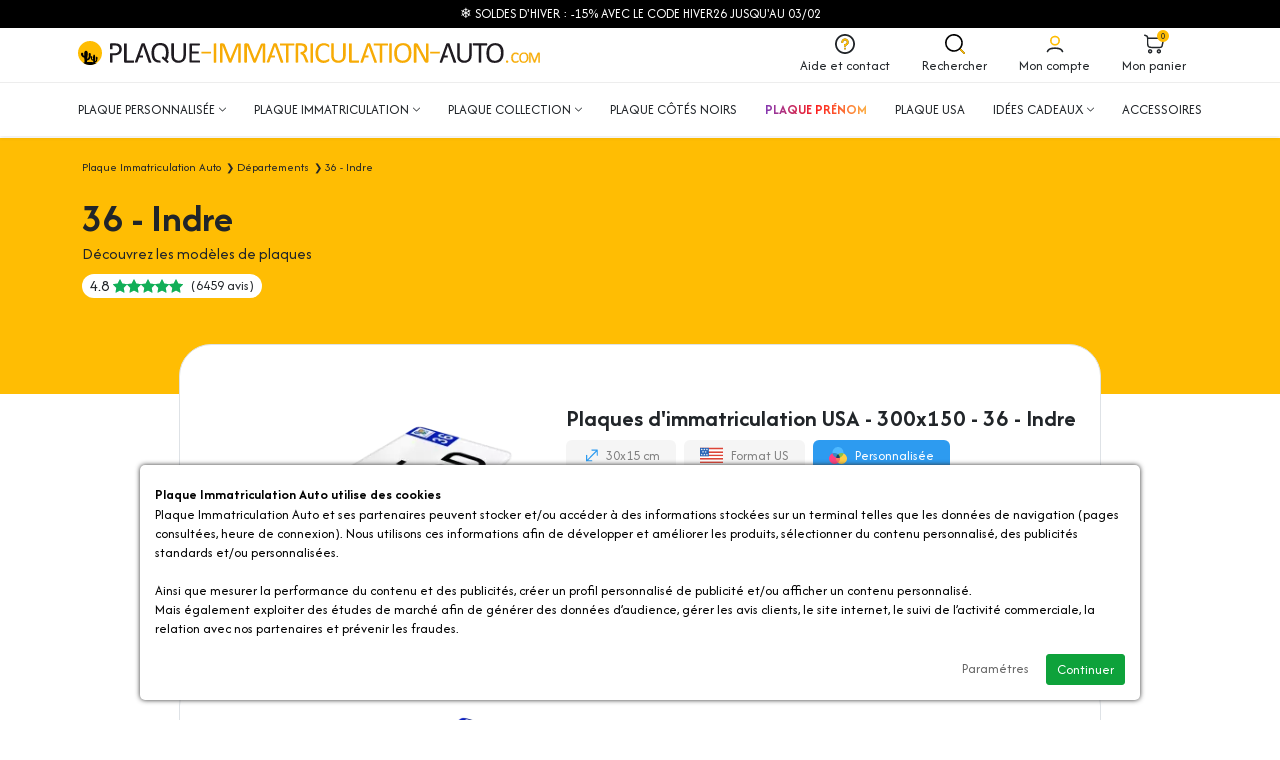

--- FILE ---
content_type: text/html; charset=utf-8
request_url: https://www.plaque-immatriculation-auto.com/36-indre
body_size: 50317
content:
<!doctype html><html lang="fr"><head><meta charset="utf-8"/><meta name="viewport" content="width=device-width, initial-scale=1.0"><meta name="description" content="36 - Indre"/><base href="https://www.plaque-immatriculation-auto.com/"/><link rel="search" type="application/opensearchdescription+xml" title="Plaque Immatriculation Auto-Moto" href="https://www.plaque-immatriculation-auto.com/opensearch.xml"/><meta name="robots" content="all"><link rel="icon" type="image/png" href="/sites/plaques/themes/favicon-96x96.png" sizes="96x96"><link rel="icon" type="image/svg+xml" href="/sites/plaques/themes/favicon.svg?refresh=19112025"><link rel="shortcut icon" href="/sites/plaques/themes/favicon.ico"><link rel="apple-touch-icon" sizes="180x180" href="/sites/plaques/themes/apple-touch-icon.png"><meta name="apple-mobile-web-app-title" content="Plaque Immatriculation Auto"><link rel="manifest" href="/sites/plaques/themes/site.webmanifest"><title>36 - Indre | Plaque Immatriculation Auto-Moto</title><link rel="preconnect" href="https://fonts.googleapis.com"><link rel="preconnect" href="https://fonts.gstatic.com" crossorigin><link rel="preconnect" crossorigin href="https://www.google-analytics.com"><link rel="preconnect" crossorigin href="https://www.googletagmanager.com"><link href="https://fonts.googleapis.com/css2?family=Afacad+Flux:wght@100..1000&display=swap&refresh=20260125+1" rel="stylesheet"><link href="https://cdn.jsdelivr.net/npm/bootstrap@5.3.3/dist/css/bootstrap.min.css?refresh=20260125+1" rel="stylesheet" crossorigin="anonymous"><link type="text/css" rel="stylesheet" href="https://www.plaque-immatriculation-auto.com/sites/plaques/themes/assets/css/global.css?refresh=20260125+1"><link rel="canonical" href="https://www.plaque-immatriculation-auto.com/36-indre"><meta property="og:url" content="https://www.plaque-immatriculation-auto.com/36-indre"/><meta property="og:type" content="product.group"/><meta property="og:title" content="36 - Indre"/><meta property="og:description" content=""/><meta property="og:image" content="https://www.plaque-immatriculation-auto.com/resize/500x500/zc/2/f/0/src/sites/plaques/files/categories/186c6e99c9594bd9f19dd1b5b3ceb827.jpg"/><meta property="og:image:width" content="500"/><meta property="og:image:height" content="500"/><script defer type="d56b945953a64206e8d9655e-text/javascript">
        // 1er: on définit le Consent Mode par défaut
        window.dataLayer = window.dataLayer || [];
        function gtag(){dataLayer.push(arguments);}

        gtag('consent', 'default', {
            'ad_storage': 'denied',
            'ad_user_data': 'denied',
            'ad_personalization': 'denied',
            'analytics_storage': 'denied'
        });
        
        // 2eme: on ajoute la balise Google
        (function(w,d,s,l,i){w[l]=w[l]||[];w[l].push({'gtm.start':
        new Date().getTime(),event:'gtm.js'});var f=d.getElementsByTagName(s)[0],
        j=d.createElement(s),dl=l!='dataLayer'?'&l='+l:'';j.async=true;j.src=
        'https://www.googletagmanager.com/gtm.js?id='+i+dl;f.parentNode.insertBefore(j,f);
        })(window,document,'script','dataLayer','GTM-K47NQ9S');

            
    </script> <script defer type="d56b945953a64206e8d9655e-text/javascript">
		// 1er: on ajoute la balise Microsoft Ads
		(function(w,d,t,r,u){var f,n,i;w[u]=w[u]||[],f=function(){var o={ti:"30003557", enableAutoSpaTracking: true};o.q=w[u],w[u]=new UET(o),w[u].push("pageLoad")},n=d.createElement(t),n.src=r,n.async=1,n.onload=n.onreadystatechange=function(){var s=this.readyState;s&&s!=="loaded"&&s!=="complete"||(f(),n.onload=n.onreadystatechange=null)},i=d.getElementsByTagName(t)[0],i.parentNode.insertBefore(n,i)})(window,document,"script","//bat.bing.com/bat.js","uetq");

		// 2eme: on définit le Consent Mode Microsoft Ads par défaut
		window.uetq = window.uetq || [];
		window.uetq.push('consent', 'default', {'ad_storage': 'denied'});

			</script> <meta property="fb:admins" content="962912473821681"/><meta name="facebook-domain-verification" content="xl1y4ki30flb10h1hgo6jg6rf2jftf"><script type="d56b945953a64206e8d9655e-text/javascript">
    (function(c,l,a,r,i,t,y){
        c[a]=c[a]||function(){(c[a].q=c[a].q||[]).push(arguments)};
        t=l.createElement(r);t.async=1;t.src="https://www.clarity.ms/tag/"+i;
        y=l.getElementsByTagName(r)[0];y.parentNode.insertBefore(t,y);
    })(window, document, "clarity", "script", "9mnxnuddsv");
</script> </head> <body id="top" class="headband-active"><noscript class="alert-box warning text-center">JavaScript doit être activé sur votre navigateur Internet pour vous permettre de disposer de toutes les fonctionnalités de ce site.</noscript> <div id="menuSidebar" class="position-fixed top-0 bottom-0 bg-white shadow-lg w-100 d-xl-none"> <div class="d-flex align-items-center justify-content-between px-0 px-sm-2 fw-bold" style="height:50px;"> <a href="/cart.php" rel="nofollow" title="Panier" class="color-black fill-black mx-3 py-3 py-md-2 d-block d-md-none position-relative text-center"> <svg width="20" height="20" viewBox="0 0 499.72 475.35"><path d="M152.36 365.65a54.67 54.67 0 0 1 38.78 16.07 54.67 54.67 0 0 1 16.06 38.78 54.7 54.7 0 0 1-16.06 38.78 54.7 54.7 0 0 1-38.78 16.06 54.67 54.67 0 0 1-38.78-16.06 54.67 54.67 0 0 1-16.07-38.78 54.64 54.64 0 0 1 16.07-38.78 54.64 54.64 0 0 1 38.78-16.07zm12.93 41.92a18.22 18.22 0 0 0-12.93-5.35c-5.05 0-9.62 2.04-12.93 5.35a18.22 18.22 0 0 0-5.35 12.93 18.26 18.26 0 0 0 31.21 12.93 18.26 18.26 0 0 0 0-25.86zm206.45-41.92a54.68 54.68 0 0 1 38.79 16.07 54.69 54.69 0 0 1 16.06 38.78 54.7 54.7 0 0 1-16.06 38.78 54.68 54.68 0 0 1-38.79 16.07 54.67 54.67 0 0 1-38.78-16.07 54.7 54.7 0 0 1-16.06-38.78 54.69 54.69 0 0 1 16.06-38.78 54.67 54.67 0 0 1 38.78-16.07zm12.93 41.92a18.19 18.19 0 0 0-12.93-5.35c-5.05 0-9.62 2.04-12.92 5.35a18.23 18.23 0 0 0-5.36 12.93c0 5.05 2.05 9.62 5.36 12.93a18.18 18.18 0 0 0 12.92 5.35 18.2 18.2 0 0 0 12.93-5.35 18.23 18.23 0 0 0 5.36-12.93c0-5.05-2.05-9.62-5.36-12.93zM24.65 20.53l6.07-17.25-6.07 17.25zm-.3-19.49a18.29 18.29 0 0 0-12.13 34.49L24.35 1.04zm56.97 49.5 15.1-10.32-15.1 10.32zm31.74 250.18-13.27 12.57 13.27-12.57zM491 189.76l.03-.12-.03.12zm.01-.06-17.91-3.64 17.91 3.64zm-30.1 55.47 17.91 3.69-17.91-3.69zm14.06-136.76-14.49 11.15 14.49-11.15zm-39.03 203.62-11.55-14.17 11.55 14.17zM108.68 183.07v-66.34H72.11v66.34h36.57zM30.72 3.28l-6.37-2.24-12.13 34.49 6.37 2.24L30.72 3.28zm205.43 337.99h129.27v-36.56H236.15v36.56zM108.68 116.73c0-17.24.02-31.62-1.24-43.31-1.31-12.1-4.15-23.14-11.02-33.2L66.23 60.85c2.2 3.22 3.9 7.64 4.85 16.5 1.01 9.27 1.03 21.34 1.03 39.38h36.57zM18.59 37.77c16.27 5.72 26.97 9.52 34.84 13.38 7.39 3.62 10.65 6.56 12.8 9.7l30.19-20.63c-6.93-10.14-16.14-16.63-26.88-21.9-10.27-5.03-23.37-9.61-38.82-15.04L18.59 37.77zm53.52 145.3c0 35.41.33 60.94 3.68 80.45 3.56 20.82 10.68 35.73 24 49.77l26.53-25.15c-7.8-8.23-12.01-16.29-14.49-30.8-2.71-15.82-3.15-37.97-3.15-74.27H72.11zm164.04 121.64c-34.54 0-58.5-.04-76.55-2.6-17.43-2.48-26.63-6.97-33.28-13.97l-26.53 25.15c14.47 15.27 32.83 21.92 54.67 25.02 21.22 3.01 48.24 2.96 81.69 2.96v-36.56zM108.68 112.62H386.1V76.06H107.7c1.06 15.83.83 16.85.98 36.56zm382.33 77.08-12.19 59.16-35.81-7.38 12.17-59.05 35.83 7.27zm0 0c4.14-20.73 7.64-38.07 8.5-51.96.88-14.29-.74-28.38-10.05-40.48l-28.98 22.3c1.51 1.96 3.18 5.5 2.53 15.93-.66 10.82-3.51 25.27-7.83 46.94l35.83 7.27zM386.1 112.62c20.87 0 39.25.03 53.75 1.65 7.2.8 12.59 1.92 16.38 3.25 3.94 1.39 4.56 2.45 4.25 2.04l28.98-22.3c-5.73-7.44-13.78-11.66-21.11-14.23-7.47-2.63-15.92-4.15-24.44-5.1-16.96-1.89-37.61-1.87-57.81-1.87v36.56zm-20.68 228.65c18.56 0 34.15.04 46.71-1.5 13.06-1.6 24.97-5.09 35.36-13.57l-23.1-28.34c-3.05 2.49-7.38 4.47-16.7 5.62-9.83 1.2-22.79 1.23-42.27 1.23v36.56zm77.59-99.79c-3.94 19.08-6.58 31.77-9.74 41.15-3 8.9-5.83 12.74-8.88 15.23l23.1 28.34c10.4-8.47 16.22-19.43 20.43-31.89 4.04-12 7.15-27.26 10.9-45.45l-35.81-7.38z"></svg> <span id="nbItemCart" class="rounded-pill bg-orange color-black">0</span> </a> <a href="https://www.plaque-immatriculation-auto.com/" class="mx-auto"> <div class="text-center"> <svg class="d-block mx-auto mb-1" width="24" viewBox="0 0 108.82 108.89"><circle cx="54.41" cy="54.41" r="54.41" fill="#ffbd03"/><path d="M83.79 100.22c-3.75-1.59-5.43-2.44-6.09-2.48-.12-.01-.01-1.4-.03-1.52 2.78-1.93 7.75 1.45 9.83-10.83.74-4.33 3.1-15.25-3.96-13.77-2.92 2.69-1.32 7.51-1.33 11.16 0 3 .38 9.4-3.89 8.35-1.28-4.84 1.6-24.74-3.22-28.59-4.97-3.98-6.32 5.95-6.6 8.63-.39 3.57 1.5 11.68-2.1 13.3-4.61-2.27-1.24-10.1-2.11-14.02-2.37-4.55-9.88-.93-4.66 12.79 2.15 5.63 4.2 4.95 9.03 5.17l.14 7.94c-4.7-.69-6.39-1.29-14.14-1.6-6.98.03-9.33.28-13.8 1.01l.52-6.9c6.81-2.94 9.86-2.85 13.82-10.4 4.77-9.07 4.53-28.46-4.81-23.27-3.53 1.96-2 5.7-1.62 8.86.54 4.46-.53 15.8-6.27 16.14-1.79-6.59 5.94-26.81-1.1-33.61-4.21-4.07-10.38-1.91-12.28 3.52-2.36 6.76-.3 12.56-1.32 17.4-5.38-.64-3.57-8.84-4.54-11.45-1.65-4.44-8.96-3.88-9.33 1.92-.86 13.3 10.32 16.2 14.66 18.35l1.03 20.82c-3.66.55-5.72 2.08-5.91 2.2 9.17 6.05 18.76 9.51 30.59 9.55 11.83.04 20.65-3.21 29.49-8.67z"/></svg> <svg class="d-block mx-auto w-75" viewBox="0 0 494 23"><path d="M27.7 21.3v.6l-.2.4c0 .1 0 .2-.2.2l-.2.1h-9.8c-.3 0-.5 0-.7-.2-.3-.2-.4-.5-.4-1V.7l.3-.1.5-.1h.7a4.6 4.6 0 0 1 1.1 0l.3.2V20h8l.2.2c.1 0 .2 0 .2.2l.1.4v.5zM87.2 14.3c0 1.3-.2 2.5-.6 3.6a7 7 0 0 1-4.4 4.3c-1 .4-2.2.6-3.5.6a10 10 0 0 1-3.3-.5c-1-.4-1.9-1-2.6-1.6a7 7 0 0 1-1.7-2.6c-.4-1-.6-2.2-.6-3.6V.8l.1-.2c0-.1.1-.2.3-.2l.4-.1a4.5 4.5 0 0 1 1.9.1l.2.2v13.6c0 1 .2 1.9.4 2.6a5 5 0 0 0 1.1 2 6.2 6.2 0 0 0 4 1.5c.8 0 1.6-.1 2.3-.4.6-.2 1.2-.6 1.6-1.1.5-.5.9-1.1 1.1-1.9.2-.7.4-1.6.4-2.6V.6l.3-.2.4-.1a4.4 4.4 0 0 1 1.9.1s.2 0 .2.2l.1.2v13.5zM103.5 21.4v.5l-.2.4-.2.2H92.3c-.3 0-.6 0-.8-.2-.2-.2-.3-.5-.3-1V1.8c0-.5 0-.8.3-1l.8-.2H103l.2.3V1l.1.6v.5l-.1.4-.2.2-.3.1h-8.6v7h7.7l.2.2v.4a4.7 4.7 0 0 1 0 1.1v.4l-.2.2H94v8h9l.2.2.1.4v.6z" fill="#1f1b20"/><path d="M122.2 22.1v.3l-.3.1-.5.1a4.5 4.5 0 0 1-1.8 0l-.3-.2V.7l.3-.2h.5a4.3 4.3 0 0 1 1.8 0l.2.2.1.2v21.2zM150.3 22l-.1.3-.2.2a4.4 4.4 0 0 1-2.3 0c-.2 0-.3-.1-.3-.2V2.8h-.1l-7.8 19.4-.1.2-.3.1-.4.1a5.2 5.2 0 0 1-1.7-.1l-.2-.1-.2-.2-7.4-19.4v19.3l-.1.2-.2.2a4.7 4.7 0 0 1-2.3 0c-.2 0-.3-.1-.3-.2V1.8c0-.5 0-.9.3-1 .3-.3.6-.4.9-.4h1.8l1 .1.7.3.5.6.4.8 6.3 16 6.6-16 .5-.8.4-.6.6-.3h3.2l.4.2.3.4v21zM178.3 22v.3l-.3.2a4.4 4.4 0 0 1-2.3 0l-.2-.2-.1-.2V2.8l-7.8 19.4-.2.2-.2.1-.5.1a5 5 0 0 1-1.6-.1l-.3-.1-.1-.2-7.4-19.4v19.3l-.1.2-.3.2a4.5 4.5 0 0 1-2.3 0l-.2-.2-.1-.2V1.8c0-.5.1-.9.4-1 .2-.3.5-.4.8-.4h1.8l1 .1c.3 0 .5.2.7.3l.6.6.3.8 6.3 16h.1l6.6-16 .4-.8.5-.6.6-.3h3.2l.4.2.2.4.1.7V22zM211.9 1.7v.5l-.2.4c0 .1 0 .2-.2.2l-.2.1H205v19.2l-.1.2-.2.2h-.5a4.6 4.6 0 0 1-1.9 0l-.2-.2V3h-6.5l-.2-.3-.1-.4V.7l.3-.2H211.5l.2.2.1.4v.6zM233.3 22.1v.3l-.3.1-.5.1a4.4 4.4 0 0 1-1.4 0h-.4l-.3-.2V.7l.3-.2h.4a4.3 4.3 0 0 1 1.9 0l.2.2V22zM252 19.4a6.6 6.6 0 0 1 0 .9l-.1.3-.3.3-.7.5a11 11 0 0 1-9.4.8 7.8 7.8 0 0 1-3-2.2c-.7-1-1.4-2-1.8-3.4-.4-1.4-.7-3-.7-4.8 0-1.8.3-3.5.7-4.9.5-1.4 1.2-2.6 2-3.6.9-1 2-1.8 3.1-2.3a9.8 9.8 0 0 1 5.8-.6 11 11 0 0 1 3 1l.9.7.3.3.1.3a3.3 3.3 0 0 1 .1.9v.6l-.1.4-.2.2h-.2c-.2 0-.4 0-.7-.2A10.1 10.1 0 0 0 248 3a7.3 7.3 0 0 0-5 .3c-.8.3-1.5 1-2 1.7-.6.7-1 1.7-1.4 2.8a14 14 0 0 0-.4 3.7c0 1.4.1 2.7.4 3.8.3 1 .7 2 1.3 2.7.6.7 1.3 1.2 2.1 1.6a7.5 7.5 0 0 0 6.8-.5l1.1-.7.7-.3h.2l.2.2v1.1zM270.8 14.3c0 1.3-.3 2.5-.6 3.6a6.9 6.9 0 0 1-4.4 4.3c-1 .4-2.2.6-3.6.6a10 10 0 0 1-3.3-.5c-1-.4-1.8-1-2.6-1.6a7 7 0 0 1-1.6-2.6c-.4-1-.6-2.2-.6-3.6V.6l.3-.2.4-.1a4.5 4.5 0 0 1 2 .1l.1.2.1.2v13.4c0 1 .1 1.9.4 2.6a5 5 0 0 0 1 2c.5.4 1.1.8 1.8 1 .7.3 1.4.5 2.2.5.9 0 1.6-.1 2.3-.4.7-.2 1.2-.6 1.7-1.1.5-.5.8-1.1 1-1.9.3-.7.4-1.6.4-2.6V.6l.3-.2.5-.1a4.4 4.4 0 0 1 1.8.1c.1 0 .2 0 .3.2v13.7zM286.2 21.3v.6l-.2.4-.1.2-.3.1h-9.8c-.2 0-.5 0-.7-.2-.3-.2-.4-.5-.4-1V.7l.3-.1.5-.1h.7a4.8 4.8 0 0 1 1.1 0l.3.2V20h8l.2.2c.1 0 .2 0 .2.2l.1.4v.5zM319.5 1.7v.5l-.2.4c0 .1 0 .2-.2.2l-.2.1h-6.2v19.2l-.1.2-.2.2a4.5 4.5 0 0 1-2.3 0c-.2 0-.2-.1-.3-.2V3h-6.5l-.2-.3-.1-.4a3 3 0 0 1 0-1.5l.3-.2H319l.2.2.1.4v.6zM323.8 22.1l-.1.3-.2.1-.5.1a4.4 4.4 0 0 1-1.9 0l-.2-.2V.7l.3-.2h.4a4.3 4.3 0 0 1 1.8 0c.2 0 .2.1.3.2V22zM346.3 11.3c0 1.7-.2 3.4-.6 4.8-.5 1.4-1 2.7-2 3.7-.8 1-1.8 1.8-3 2.3-1.3.5-2.8.8-4.5.8-1.7 0-3.1-.2-4.3-.7a7.6 7.6 0 0 1-3-2.2c-.8-1-1.4-2.1-1.8-3.5a18.5 18.5 0 0 1 0-9.6 10 10 0 0 1 2-3.6c.8-1 1.9-1.8 3.1-2.3 1.3-.6 2.8-.9 4.5-.9 1.6 0 3 .3 4.2.8 1.2.5 2.2 1.2 3 2.1a9 9 0 0 1 1.8 3.5c.4 1.4.6 3 .6 4.8zm-3.1.2c0-1.3-.1-2.4-.3-3.5-.3-1.1-.6-2-1.1-2.8a5.3 5.3 0 0 0-2.1-1.9 7 7 0 0 0-3.2-.7c-1.3 0-2.4.3-3.2.8a6 6 0 0 0-2.1 1.9A8 8 0 0 0 330 8a19 19 0 0 0 0 7 8 8 0 0 0 1 2.7c.6.8 1.3 1.5 2.1 1.9.9.4 2 .7 3.2.7 1.3 0 2.4-.3 3.3-.8.9-.4 1.6-1 2.1-1.9.5-.8 1-1.8 1.2-2.8.2-1.1.3-2.2.3-3.4zM365.8 21.3l-.1.6c0 .2-.2.3-.3.4l-.4.2-.5.1h-1.8a2 2 0 0 1-.6-.4l-.6-.7-.7-1.1-6.7-12.6a93.7 93.7 0 0 1-2.1-4.1V22.3l-.3.2a4.8 4.8 0 0 1-1.2.1 4.7 4.7 0 0 1-1.1 0l-.2-.3-.1-.2V1.7c0-.5.1-.8.4-1 .2-.2.5-.3.8-.3h1.5l.8.1c.3 0 .5.2.6.3l.6.5.5 1 5.2 9.6 1 1.8.8 1.6.8 1.6.8 1.6V.7l.3-.2h.4a7.2 7.2 0 0 1 1.4 0h.5l.2.2.1.2v20.4z" fill="#f7ab05"/><path d="M415.5 14.3c0 1.3-.2 2.5-.6 3.6a6.9 6.9 0 0 1-4.4 4.3c-1 .4-2.2.6-3.5.6a10 10 0 0 1-3.3-.5c-1-.4-1.9-1-2.6-1.6a7 7 0 0 1-1.7-2.6c-.4-1-.5-2.2-.5-3.6V.6c0-.1.1-.2.3-.2l.4-.1a4.5 4.5 0 0 1 1.9.1s.2 0 .2.2v13.6c0 1 .2 1.9.5 2.6a5 5 0 0 0 1 2 6.1 6.1 0 0 0 4 1.5c.8 0 1.6-.1 2.3-.4.6-.2 1.2-.6 1.7-1.1.4-.5.8-1.1 1-1.9.3-.7.4-1.6.4-2.6V.6l.3-.2.5-.1a4.4 4.4 0 0 1 1.8.1c.1 0 .2 0 .2.2l.1.2v13.5zM433.3 1.7v.5l-.1.4-.2.2-.2.1h-6.3v19.4l-.3.2h-.4a4.6 4.6 0 0 1-1.9 0l-.2-.2-.1-.2V2.9h-6.5l-.2-.3v-.4l-.1-.5V1l.1-.4.2-.2H433l.2.2.1.4v.6zM452.2 11.3c0 1.7-.2 3.4-.6 4.8-.5 1.4-1 2.7-2 3.7-.8 1-1.8 1.8-3 2.3-1.3.5-2.8.8-4.5.8-1.7 0-3-.2-4.3-.7a7.6 7.6 0 0 1-3-2.2c-.8-1-1.4-2.1-1.8-3.5a18 18 0 0 1 0-9.6 10 10 0 0 1 2-3.6c.8-1 1.9-1.8 3.1-2.3 1.3-.6 2.8-.9 4.5-.9 1.6 0 3 .3 4.2.8 1.2.5 2.2 1.2 3 2.1a9 9 0 0 1 1.8 3.5c.4 1.4.6 3 .6 4.8zm-3.1.2c0-1.3-.1-2.4-.3-3.5-.3-1.1-.6-2-1.1-2.8a5.3 5.3 0 0 0-2.1-1.9 7 7 0 0 0-3.2-.7c-1.3 0-2.4.3-3.2.8a6 6 0 0 0-2.1 1.9 8 8 0 0 0-1.2 2.8 19 19 0 0 0 0 7c.2 1 .5 2 1 2.7.6.8 1.3 1.5 2.1 1.9.9.4 2 .7 3.3.7 1.2 0 2.3-.3 3.2-.8.9-.4 1.6-1 2.1-1.9.5-.8 1-1.8 1.2-2.8.2-1.1.3-2.2.3-3.4zM63 17.3a8 8 0 0 0 1-2.6 16.2 16.2 0 0 0 0-6.9A8 8 0 0 0 62.9 5a5.4 5.4 0 0 0-2-1.8 7 7 0 0 0-3.3-.7c-1.3 0-2.3.2-3.2.7-.9.5-1.6 1.1-2.1 2A8 8 0 0 0 51 7.8a18.2 18.2 0 0 0 0 7c.2 1 .6 2 1 2.8.6.8 1.3 1.4 2.2 1.9.8.4 1.9.6 3.2.6h.2l.3.3.3 2-.1.1-.2.1h-.7c-1.6 0-3-.2-4.3-.7a7.5 7.5 0 0 1-3-2.2 9 9 0 0 1-1.7-3.5 18 18 0 0 1 0-9.6c.4-1.4 1-2.6 1.9-3.6.8-1 1.9-1.8 3.2-2.3C54.6.3 56 0 57.8 0c1.6 0 3 .2 4.2.7 1.2.5 2.3 1.2 3 2.2a9 9 0 0 1 1.8 3.5c.4 1.3.6 3 .6 4.7 0 1.8-.2 3.4-.6 4.9-.4 1.2-1 2.3-1.6 3.3l2 1.8.2.2v.3l-.2.3a3.7 3.7 0 0 1-.8.9l-.3.2h-.3l-.2-.1-6-5.3-.1-.2V17l.2-.4.3-.4.4-.4.4-.2h.5l1.7 1.6zM.3 7.1A.3.3 0 0 1 0 7V1.6c0-.5.1-.8.4-1C.6.5.9.4 1.2.4h4.7a15.3 15.3 0 0 1 3 .3 6.7 6.7 0 0 1 3.3 2 6.9 6.9 0 0 1 1.3 4.1c0 1.2-.1 2.2-.5 3-.3 1-.9 1.7-1.5 2.3A7 7 0 0 1 9 13.6c-1 .3-2.2.5-3.6.5H3v8.2l-.3.2h-.4a4.5 4.5 0 0 1-1.9 0l-.2-.2-.1-.2V11.9l.2-.2h5.4c.9 0 1.6-.1 2.2-.3l1.5-1a4 4 0 0 0 .9-1.4 5.5 5.5 0 0 0-.2-4.1c-.3-.6-.8-1-1.3-1.4-.4-.3-1-.5-1.5-.5l-1.5-.2H2.9v4c0 .2 0 .3-.2.3H.3zM38 16.4c0 .2-.2.4-.4.4h-4.2L31.6 22l-.2.2-.2.2-.5.1h-1.6l-.4-.1-.2-.4.2-.6L36.1 1c0-.2.1-.3.2-.3l.3-.2.6-.1a18.6 18.6 0 0 1 2.3 0l.3.3.2.3 7.4 20.5.2.6c0 .2 0 .3-.2.4l-.4.1h-.8a17.5 17.5 0 0 1-1.4 0 .5.5 0 0 1-.2-.2l-.2-.3L38 3.4l-3.8 11h3.5c.2 0 .3.2.3.3v1.7z" fill="#1f1b20"/><path d="M189.4 16.4c0 .2-.2.4-.3.4h-4.3L183 22l-.1.2-.3.2-.4.1h-.8a6 6 0 0 1-.8 0l-.5-.1v-1L187.7 1c0-.2 0-.3.2-.3 0-.1.1-.2.3-.2l.5-.1a18.1 18.1 0 0 1 2.4 0l.3.3.2.3 7.4 20.5.2.6c0 .2 0 .3-.2.4l-.4.1h-.9a17.4 17.4 0 0 1-1.3 0 .5.5 0 0 1-.2-.2l-.2-.3-6.5-18.7-3.8 11h3.5l.3.3v1.7zM297 16.4c0 .2-.1.4-.3.4h-4.2l-1.8 5.3-.2.2-.2.2-.5.1h-.8a6 6 0 0 1-.8 0l-.4-.1-.1-.4.1-.6L295.2 1c0-.2.1-.3.2-.3l.3-.2.6-.1a18.1 18.1 0 0 1 2.3 0l.3.3.2.3 7.4 20.5.2.6-.1.4-.5.1h-.8a17.4 17.4 0 0 1-1.4 0 .5.5 0 0 1-.2-.2l-.1-.3L297 3.4l-3.8 11h3.5c.2 0 .3.2.3.3v1.7z" fill="#f7ab05"/><path d="M388 16.4c0 .2 0 .4-.3.4h-4.2l-1.8 5.3-.1.2-.3.2-.4.1h-.8a6 6 0 0 1-.8 0l-.5-.1-.1-.4.2-.6L386.3 1l.1-.3.4-.2.5-.1a19 19 0 0 1 2.4 0l.3.3.2.3 7.4 20.5.1.6v.4l-.5.1h-.9a17.9 17.9 0 0 1-1.3 0 .5.5 0 0 1-.2-.2l-.2-.3-6.5-18.7-3.8 11h3.5l.3.3v1.7z" fill="#1f1b20"/><path d="M216.2 2.8v19.3l-.1.2-.3.2h-.4a4.6 4.6 0 0 1-1.9 0l-.2-.2V1.6c0-.4 0-.7.3-1l.7-.2h4.7a17.3 17.3 0 0 1 2.4.1l2.3.7c.6.4 1.2.8 1.6 1.3.4.5.8 1 1 1.6l.3 2.1a6 6 0 0 1-.3 2 5 5 0 0 1-2.2 2.8 9 9 0 0 1-1.7.8 4.2 4.2 0 0 1 1.8 1.5l.7 1.2.7 1.5 2 4.8a8.5 8.5 0 0 1 .3 1.3v.2l-.2.2h-.5a8.3 8.3 0 0 1-1.5 0h-.5a.6.6 0 0 1-.3-.2l-.1-.4-2-5.2-.8-1.6c-.3-.5-.6-1-1-1.3a3.7 3.7 0 0 0-1.8-1 .3.3 0 0 1-.3-.4v-1.8c0-.2.2-.3.3-.3l1.8-.3c.6-.2 1-.5 1.4-.8.4-.3.7-.7.9-1.2l.2-1.5a4 4 0 0 0-.5-2.1c-.4-.6-1-1-2-1.3l-1-.2h-3.8zM116 9.8v.1l.1.2v2H105.1l-.1-.2V10H116zM378.7 9.8l.2.1V10.5a4.2 4.2 0 0 1 0 1V12.2H368c-.1 0-.2 0-.2-.2v-.3a8 8 0 0 1 0-1.5l.1-.2h10.7z" fill="#f7ab05"/><path fill="#f7ab05" d="M456.2 20a1.4 1.4 0 1 1 0 2.8 1.4 1.4 0 0 1 0-2.8z"/><path d="M469.3 21v.4l-.1.1-.2.1-.3.3-.7.4a6 6 0 0 1-2.1.4c-.8 0-1.4-.2-2-.4a4 4 0 0 1-1.5-1c-.5-.6-.8-1.2-1-1.9-.2-.6-.3-1.5-.3-2.4 0-1 0-1.8.3-2.5l1-1.9c.5-.5 1-.9 1.6-1.1a5 5 0 0 1 3-.3 5.1 5.1 0 0 1 1.5.5l.5.3.1.2v.2l.1.1v.8l-.1.1h-.5a4.5 4.5 0 0 0-1.4-.8c-.3-.2-.7-.2-1.2-.2a3 3 0 0 0-2.4 1.2c-.3.4-.6.9-.7 1.4a7 7 0 0 0-.2 2c0 .7 0 1.3.2 1.8.1.6.4 1 .7 1.4.2.4.6.7 1 .9l1.4.2a3.8 3.8 0 0 0 2-.5l.7-.4.3-.1h.2v.6zM480.4 16.7c0 1 0 1.8-.3 2.5-.2.7-.5 1.4-1 1.9-.4.5-1 .9-1.6 1.2-.6.3-1.4.4-2.2.4-.9 0-1.6-.1-2.2-.4-.6-.2-1.2-.6-1.6-1-.4-.6-.7-1.2-.9-1.9a9.7 9.7 0 0 1 0-4.9c.3-.7.6-1.3 1-1.8.4-.6 1-1 1.6-1.2.7-.3 1.4-.4 2.3-.4.8 0 1.6 0 2.2.3a4 4 0 0 1 1.5 1.1c.4.5.7 1.1 1 1.8l.2 2.4zm-1.6.1-.1-1.7c-.1-.6-.3-1-.6-1.5l-1-1c-.5-.1-1-.3-1.7-.3-.6 0-1.2.2-1.6.4a3 3 0 0 0-1.1 1 4 4 0 0 0-.6 1.4l-.2 1.7c0 .7 0 1.3.2 1.9 0 .5.3 1 .5 1.4l1 1c.5.2 1 .3 1.8.3.6 0 1.2-.1 1.6-.4.5-.2.8-.6 1-1 .4-.4.6-.9.7-1.4l.1-1.8zM493.8 22.3v.1h-.1l-.3.1h-.7a1 1 0 0 1-.2 0l-.1-.1v-10l-4 10h-.1l-.2.1H487v-.2l-3.8-9.9v10h-.2l-.3.1H481.7l-.1-.1V11.9l.1-.5c.2-.2.3-.2.5-.2h1.4l.4.2.2.3.2.4 3.2 8.2 3.5-8.2c0-.1 0-.3.2-.4l.2-.3.3-.2H493.4l.2.2.2.2V22.3z" fill="#f7ab05"/><path fill="none" fill-rule="nonzero" stroke="#f7ab05" stroke-miterlimit="22.9" stroke-width=".4" d="m483.6 11.3.4.1.2.3.2.4 3.2 8.2 3.5-8.2c0-.1 0-.3.2-.4l.2-.3.3-.2H493.4l.2.2.2.2v10.8h-.1l-.3.1h-.7a1 1 0 0 1-.2 0l-.1-.1v-10l-4 10h-.1l-.2.1H487v-.2l-3.8-9.9v10h-.2l-.3.1H481.7l-.1-.1V11.9l.1-.5c.2-.2.3-.2.5-.2h1.4zm-4.4 1.2c.4.5.7 1.1 1 1.8l.2 2.4c0 1 0 1.8-.3 2.5-.2.7-.5 1.4-1 1.9-.4.5-1 .9-1.6 1.2-.6.3-1.4.4-2.2.4-.9 0-1.6-.1-2.2-.4-.6-.2-1.2-.6-1.6-1-.4-.6-.7-1.2-.9-1.9a9.7 9.7 0 0 1 0-4.9c.3-.7.6-1.3 1-1.8.4-.6 1-1 1.6-1.2.7-.3 1.4-.4 2.3-.4.8 0 1.6 0 2.2.3a4 4 0 0 1 1.5 1.1zm-10 8.4v.6l-.2.1-.3.3-.7.4a6 6 0 0 1-2.1.4c-.8 0-1.4-.2-2-.4a4 4 0 0 1-1.5-1c-.5-.6-.8-1.2-1-1.9-.2-.6-.3-1.5-.3-2.4 0-1 0-1.8.3-2.5l1-1.9c.5-.5 1-.9 1.6-1.1a5 5 0 0 1 3-.3 5.1 5.1 0 0 1 1.5.5l.5.3.1.2v.2l.1.1v.8l-.1.1h-.5a4.5 4.5 0 0 0-1.4-.8c-.3-.2-.7-.2-1.2-.2a3 3 0 0 0-2.4 1.2c-.3.4-.6.9-.7 1.4a7 7 0 0 0-.2 2c0 .7 0 1.3.2 1.8.1.6.4 1 .7 1.4.2.4.6.7 1 .9l1.4.2a3.8 3.8 0 0 0 2-.5l.7-.4.3-.1h.2v.6z"/></svg> </div> <span class="visually-hidden">Plaque Immatriculation Auto</span> </a> <div class="m-3"> <svg width="18" height="18" class="closeSidebar fill-black" style="transform:rotate(45deg);" viewBox="0 0 455 455"><path d="M455 212.5H242.5V0h-30v212.5H0v30h212.5V455h30V242.5H455z"/></svg> </div> </div> <hr class="mt-0 mb-1"> <form name="recherche" action="/search.php" method="get" class="px-4"> <div class="w-100 position-relative my-2"> <svg class="position-absolute ms-3 top-50 start-0 translate-middle-y" width="20" height="20" fill-rule="evenodd" clip-rule="evenodd" image-rendering="optimizeQuality" shape-rendering="geometricPrecision" text-rendering="geometricPrecision" viewBox="0 0 17.39 17.39"><g fill-rule="nonzero"><path d="M17.18 16.19c.28.27.28.72 0 .99-.27.28-.72.28-.99 0l-3.47-3.47a7.697 7.697 0 0 1-4.96 1.8c-2.15 0-4.09-.87-5.49-2.27A7.732 7.732 0 0 1 0 7.76c0-2.15.87-4.09 2.27-5.49C3.67.87 5.61 0 7.76 0c2.14 0 4.08.87 5.48 2.27 1.4 1.4 2.27 3.34 2.27 5.49 0 1.88-.67 3.61-1.8 4.96l3.47 3.47zM14.1 7.76c0-1.76-.71-3.34-1.86-4.49a6.31 6.31 0 0 0-4.48-1.86c-1.76 0-3.34.71-4.49 1.86a6.316 6.316 0 0 0-1.86 4.49c0 1.75.71 3.33 1.86 4.48a6.316 6.316 0 0 0 4.49 1.86c1.75 0 3.33-.71 4.48-1.86a6.31 6.31 0 0 0 1.86-4.48z"/><path fill="#ffbd03" d="M17.19 16.19c.27.28.27.72 0 1-.28.27-.72.27-1 0l-3.47-3.47 1-1 3.47 3.47z"/></g></svg> <input class="q w-100 form-control form-control-lg ps-5 rounded-pill" type="text" name="q" id="q" placeholder="recherche..." value=""/> </div> </form> <ul id="navMain" class="menuSidebarList list-unstyled overflow-auto position-relative"> <li class="mainMenuItemMobile px-4 lh-1"> <a href="" class="d-block color-black fs-5 py-3 hasChildren"> Plaque personnalisée <svg width="10" height="10" class="ms-2 fill-black" viewBox="0 0 455 455"><path d="M455 212.5H242.5V0h-30v212.5H0v30h212.5V455h30V242.5H455z"/></svg> </a> <ul class="subMainMenuItemMobile rounded-2 bg-white list-unstyled"> <a href="#" class="closeSubMainMenuItemMobile d-flex align-items-center px-4 py-2 text-uppercase color-black lh-1 small"> <svg width="12" height="12" class="fill-black me-2" viewBox="0 0 3906.99 2344.15"><path d="M1310.22 2010.71c76.28 76.27 76.28 199.95 0 276.23-76.28 76.28-199.96 76.28-276.24 0L58.53 1311.49a195.84 195.84 0 0 1-38.38-52.94A194.41 194.41 0 0 1 0 1172.08a194.59 194.59 0 0 1 40.82-119.51 195.84 195.84 0 0 1 17.71-19.91l975.45-975.45c76.28-76.28 199.96-76.28 276.24 0s76.28 199.96 0 276.24L666.94 976.72h3044.7c107.89 0 195.35 87.47 195.35 195.36 0 107.88-87.46 195.35-195.35 195.35H666.94l643.28 643.28z"></path></svg> Plaque personnalisée </a> <li class="px-4"> <a href="/plaques-auto-personnalisees" class="d-block color-black fs-5 py-2 "> <svg class="fill-black me-2" width="25" version="1.0" xmlns="http://www.w3.org/2000/svg" width="85%" viewBox="0 0 512.000000 512.000000" preserveAspectRatio="xMidYMid meet"><g transform="translate(0.000000,512.000000) scale(0.100000,-0.100000)" stroke="none"><path d="M1835 3629 c-217 -23 -324 -56 -728 -223 -177 -74 -353 -144 -392 -156 -38 -12 -172 -36 -296 -55 -124 -18 -240 -40 -257 -49 -17 -9 -41 -30 -54 -48 -22 -32 -23 -42 -26 -238 l-3 -205 -26 -24 c-46 -44 -53 -76 -53 -263 0 -161 2 -176 24 -223 27 -58 67 -98 116 -118 19 -8 126 -41 237 -72 l202 -58 16 -48 c34 -102 144 -233 245 -291 84 -49 166 -71 270 -71 161 -1 288 51 400 163 114 114 166 253 157 420 -7 140 -54 250 -153 360 l-32 35 982 -42 c712 -31 988 -39 1008 -32 53 21 58 102 8 129 -18 9 -1505 78 -2620 121 -157 6 -290 12 -296 14 -6 2 -14 28 -17 57 -7 70 -39 137 -89 189 -44 46 -128 89 -173 89 -30 0 -64 15 -55 23 3 3 77 14 165 26 294 41 380 63 609 161 52 22 99 40 103 40 5 0 29 -41 53 -92 70 -142 113 -201 182 -248 33 -22 84 -47 112 -55 41 -12 336 -21 1571 -50 869 -20 1544 -39 1575 -45 30 -6 77 -18 103 -27 l49 -15 -39 -24 c-54 -32 -92 -90 -106 -163 -11 -61 -12 -61 -46 -61 -20 0 -46 9 -65 24 -45 34 -124 72 -190 91 -81 24 -248 17 -331 -13 -125 -46 -237 -144 -299 -261 -47 -90 -66 -167 -66 -268 l0 -83 -863 0 c-853 0 -864 0 -882 -20 -25 -28 -23 -76 4 -103 l22 -22 884 -5 884 -5 51 -72 c110 -157 266 -237 460 -236 103 0 186 22 270 71 62 35 159 130 195 190 l30 50 140 4 c160 5 197 17 258 88 55 64 59 95 55 386 l-3 259 -32 68 c-60 126 -185 219 -367 271 -108 32 -253 43 -651 51 l-289 5 -296 293 c-283 282 -298 295 -380 335 -159 77 -146 75 -695 78 -269 1 -526 -2 -570 -7z m485 -403 l0 -265 -262 5 c-145 3 -291 7 -325 10 l-63 6 0 233 c0 190 3 234 14 238 14 6 138 24 206 30 19 2 124 5 233 5 l197 2 0 -264z m620 236 c120 -39 175 -81 401 -308 117 -117 211 -215 209 -216 -4 -3 -371 5 -1042 21 l-38 1 0 258 c0 142 3 262 8 266 4 5 95 6 202 3 163 -3 206 -8 260 -25z m-1420 -266 l0 -214 -36 11 c-65 20 -118 78 -178 197 -54 105 -56 110 -36 120 16 9 240 99 248 100 1 0 2 -96 2 -214z m-1230 -361 c54 -15 110 -91 110 -150 0 -28 -6 -29 -109 -19 l-61 7 0 89 c0 80 2 89 18 84 9 -2 28 -8 42 -11z m4664 -313 c9 -25 16 -54 16 -64 0 -21 -10 -21 -137 -11 -83 6 -83 6 -83 34 0 42 40 82 102 100 64 19 79 11 102 -59z m-4369 -18 c99 -3 185 -7 191 -9 6 -2 -19 -34 -56 -72 -79 -81 -124 -167 -147 -281 -9 -42 -16 -78 -17 -79 -4 -5 -343 95 -364 106 -37 20 -42 45 -42 202 l0 152 128 -6 c70 -4 208 -9 307 -13z m706 -101 c80 -40 159 -120 197 -200 24 -52 27 -70 27 -163 0 -97 -2 -110 -31 -171 -77 -162 -257 -260 -424 -231 -178 32 -309 160 -341 335 -29 156 44 319 182 407 74 48 121 60 229 57 85 -2 103 -6 161 -34z m3041 4 c204 -100 291 -335 199 -534 -59 -124 -172 -210 -309 -234 -168 -30 -349 68 -426 230 -29 61 -31 74 -31 171 0 93 3 112 27 162 27 58 89 133 141 170 17 12 55 32 86 45 49 21 69 23 156 21 86 -3 109 -7 157 -31z m511 -113 l127 -6 0 -138 c0 -132 -1 -140 -24 -167 -24 -27 -27 -28 -127 -28 l-102 0 2 70 c2 73 -24 198 -54 255 l-16 31 33 -5 c18 -3 90 -8 161 -12z"></path><path d="M1009 2247 c-187 -99 -158 -373 46 -432 61 -18 108 -13 169 17 142 72 170 266 55 375 -71 67 -186 84 -270 40z m170 -153 c57 -73 -18 -171 -99 -129 -81 42 -52 155 39 155 31 0 44 -6 60 -26z"></path><path d="M4065 2252 c-177 -85 -180 -334 -5 -422 57 -28 105 -33 165 -15 107 31 169 114 170 226 0 56 -4 73 -30 114 -17 27 -50 63 -73 80 -37 25 -54 30 -115 33 -55 2 -82 -2 -112 -16z m155 -152 c43 -43 33 -107 -19 -135 -83 -42 -162 65 -96 130 31 31 86 34 115 5z"></path></g></svg>Plaque voiture </a> </li> <li class="px-4"> <a href="/plaques-moto-personnalisees" class="d-block color-black fs-5 py-2 "> <svg class="fill-black me-2" width="25" version="1.0" xmlns="http://www.w3.org/2000/svg" viewBox="0 0 512.000000 512.000000" preserveAspectRatio="xMidYMid meet"><g transform="translate(0.000000,512.000000) scale(0.100000,-0.100000)" stroke="none"><path d="M3099 4598 c-67 -38 -79 -75 -79 -242 0 -165 6 -187 67 -233 36 -28 37 -28 230 -33 l194 -5 38 -86 c65 -145 85 -129 -156 -129 -120 0 -225 -5 -248 -11 -51 -14 -116 -81 -133 -136 -18 -60 -15 -102 12 -158 46 -99 95 -123 280 -135 72 -5 150 -9 174 -10 l42 0 0 -121 c0 -66 -3 -119 -7 -117 -5 2 -35 17 -68 34 -211 110 -556 136 -850 63 -119 -30 -270 -107 -341 -173 l-59 -56 -301 0 c-285 0 -303 -1 -326 -20 -33 -25 -39 -49 -22 -89 7 -17 14 -32 16 -33 2 -1 138 -5 303 -8 l300 -5 0 -195 0 -195 -905 -3 c-568 -1 -925 2 -960 8 -43 8 -62 17 -87 45 l-33 35 0 204 c0 199 1 206 23 231 26 31 79 44 179 45 86 0 100 -6 177 -75 108 -96 100 -95 444 -95 192 0 305 4 318 11 48 25 44 105 -7 128 -17 7 -117 11 -302 11 -310 0 -283 -6 -379 80 -86 78 -107 85 -268 85 -133 0 -143 -1 -198 -28 -61 -31 -101 -74 -123 -134 -20 -57 -19 -454 1 -514 23 -67 67 -114 143 -151 l67 -33 293 -3 294 -4 -6 -40 c-4 -23 -9 -44 -11 -48 -3 -4 -42 -11 -87 -15 -232 -20 -464 -123 -587 -262 -153 -172 -198 -431 -90 -519 23 -18 24 -23 25 -174 0 -141 3 -162 27 -235 72 -215 232 -395 431 -485 110 -50 179 -64 321 -64 107 -1 144 3 209 22 264 76 478 286 552 538 l15 54 182 0 c198 0 219 5 231 55 7 29 -15 79 -39 89 -9 3 -217 6 -461 6 -244 0 -444 1 -444 3 1 1 9 36 19 77 l18 75 701 5 700 5 44 30 c31 23 124 142 346 445 167 228 307 421 311 428 5 9 38 12 128 10 l121 -3 -374 -490 c-207 -269 -387 -503 -402 -519 -54 -58 -88 -66 -288 -66 -163 0 -184 -2 -205 -19 -32 -26 -32 -86 1 -113 22 -18 38 -19 229 -16 202 3 207 4 263 31 31 15 73 44 95 65 21 21 193 240 382 487 189 248 351 459 361 469 18 19 19 18 46 -37 l28 -56 -30 -23 c-135 -105 -231 -244 -270 -391 -29 -109 -6 -206 58 -248 l33 -21 1 -117 c2 -94 7 -133 29 -206 80 -270 280 -469 551 -547 102 -30 303 -32 404 -4 224 60 409 213 510 421 59 122 80 212 80 347 l0 103 35 19 c135 73 104 285 -74 512 -98 125 -287 241 -476 291 -89 24 -119 27 -272 27 l-171 1 -36 73 c-35 71 -36 75 -36 193 l0 121 28 -7 c51 -13 355 -18 400 -6 49 14 104 59 121 99 8 20 11 107 9 293 -3 258 -4 265 -26 297 -13 18 -42 42 -64 53 -37 19 -54 20 -237 17 -108 -2 -203 -7 -212 -12 -15 -6 -17 9 -21 151 -4 139 -7 164 -27 206 -27 54 -99 123 -139 132 -24 5 -35 22 -85 136 l-57 130 27 36 c26 34 28 44 31 149 3 88 0 118 -12 143 -20 38 -53 70 -86 83 -32 13 -427 88 -460 88 -14 0 -41 -10 -61 -22z m298 -172 l168 -31 0 -75 0 -75 -197 -3 -198 -2 0 115 0 115 30 -6 c16 -4 105 -21 197 -38z m385 -734 l23 -23 5 -652 5 -652 238 -506 c130 -278 237 -515 237 -527 0 -40 -83 -71 -107 -39 -6 6 -123 248 -262 537 l-251 525 0 581 c0 564 -1 581 -20 601 -23 26 -48 29 -275 42 -93 5 -177 12 -186 16 -17 6 -39 46 -39 70 0 8 9 24 20 35 20 20 30 21 305 18 281 -3 285 -3 307 -26z m596 -694 l2 -228 -25 -6 c-15 -4 -90 -4 -168 -2 -109 3 -151 8 -179 22 l-38 18 0 193 c0 142 3 195 13 202 31 25 81 32 232 30 l160 -2 3 -227z m-1192 149 c128 -29 224 -72 283 -127 46 -45 51 -74 51 -305 l0 -215 -600 0 -600 0 0 230 0 230 39 38 c76 73 215 130 385 158 103 17 346 12 442 -9z m-1986 -803 c0 -16 -223 -983 -232 -1007 -39 -100 -168 -81 -168 25 0 32 146 752 195 966 5 21 10 22 105 22 55 0 100 -3 100 -6z m834 -26 c-17 -18 -118 -127 -224 -242 l-194 -209 -26 34 c-54 72 -127 142 -200 191 -41 27 -76 51 -77 52 -2 2 35 175 42 194 3 9 84 12 357 12 l352 0 -30 -32z m1005 -13 c-18 -25 -38 -50 -44 -55 -6 -5 -120 -10 -254 -12 l-243 -3 -24 -28 c-30 -35 -30 -59 0 -94 l24 -28 187 -5 186 -5 -92 -125 c-50 -69 -96 -124 -101 -122 -6 1 -24 13 -42 26 -50 37 -97 51 -166 50 -153 -1 -276 -112 -288 -259 l-5 -65 -231 0 -231 0 -16 68 -15 69 294 316 293 317 400 0 400 0 -32 -45z m-2250 -217 c0 -7 -24 -123 -53 -258 l-52 -245 -264 0 -265 0 2 59 c7 200 226 389 510 440 100 18 123 19 122 4z m3661 -18 c217 -55 386 -185 476 -365 19 -38 37 -88 41 -109 10 -65 8 -66 -312 -66 l-281 0 -130 280 c-72 153 -129 282 -125 286 13 14 247 -4 331 -26z m-3097 -137 c59 -50 125 -131 157 -193 21 -41 54 -149 47 -156 -2 -2 -87 -3 -189 -2 l-185 3 45 198 c25 111 50 197 56 197 6 0 37 -21 69 -47z m2451 -205 l95 -198 -203 0 c-233 0 -233 0 -222 75 12 78 78 195 153 269 36 37 70 63 74 59 4 -4 50 -97 103 -205z m-1293 22 c19 -6 46 -21 58 -34 l24 -25 -33 -43 c-51 -66 -56 -68 -147 -68 l-83 0 0 35 c0 65 32 107 97 131 47 16 41 16 84 4z m-2061 -327 c0 -5 -4 -35 -10 -67 -30 -183 75 -378 247 -458 122 -57 284 -49 401 19 56 33 125 102 154 156 l23 42 108 3 c83 2 107 0 107 -10 0 -26 -71 -160 -112 -214 -77 -99 -199 -179 -333 -220 -71 -22 -254 -25 -325 -5 -263 73 -458 305 -477 567 -3 44 -3 106 1 137 l7 57 105 0 c57 0 104 -3 104 -7z m196 -50 c-1 -78 25 -142 78 -191 57 -52 94 -62 246 -62 l125 -1 -43 -39 c-144 -130 -381 -71 -449 113 -17 47 -16 150 3 197 24 59 41 52 40 -17z m3137 -56 c-16 -191 109 -374 298 -437 52 -18 81 -21 155 -18 81 3 100 8 167 41 161 80 265 263 242 429 l-7 48 106 0 106 0 0 -87 c0 -183 -58 -321 -185 -448 -203 -204 -474 -250 -734 -125 -144 69 -273 217 -325 374 -22 66 -36 178 -29 238 l6 48 102 0 103 0 -5 -63z m231 -24 c65 -130 108 -163 209 -163 123 1 217 90 217 205 0 42 2 46 22 43 48 -7 44 -148 -7 -234 -65 -110 -211 -161 -337 -118 -90 30 -168 125 -184 223 -9 56 3 131 22 131 7 0 33 -39 58 -87z"></path></g></svg>Plaque moto </a> </li> <li class="px-4"> <a href="/plaques-4x4-personnalisees" class="d-block color-black fs-5 py-2 "> <svg class="fill-black me-2" width="25" version="1.0" xmlns="http://www.w3.org/2000/svg" viewBox="0 0 512.000000 512.000000" preserveAspectRatio="xMidYMid meet"><g transform="translate(0.000000,512.000000) scale(0.100000,-0.100000)" stroke="none"><path d="M2180 3993 c-14 -2 -358 -81 -765 -175 -495 -114 -756 -178 -788 -195 -61 -30 -131 -94 -162 -148 -13 -22 -88 -252 -166 -510 l-141 -470 36 -160 c81 -359 196 -853 212 -906 22 -75 80 -156 144 -201 63 -45 100 -48 135 -13 47 46 31 93 -49 148 -59 40 -72 78 -151 422 -42 182 -78 337 -81 346 -3 12 12 19 77 34 60 14 85 25 100 43 23 30 24 60 3 90 -25 36 -55 42 -120 27 -100 -24 -98 -25 -118 62 -10 42 -18 86 -18 97 0 38 254 870 278 912 47 83 32 78 835 265 680 159 743 172 855 176 185 8 352 -36 494 -129 137 -90 570 -391 568 -394 -4 -4 -1130 -263 -1158 -266 -20 -3 -27 14 -101 252 -44 140 -88 266 -98 280 -34 48 -123 32 -137 -24 -5 -21 125 -467 182 -624 17 -46 38 -62 82 -62 16 0 348 74 739 164 l710 164 352 26 c432 33 467 33 523 9 44 -20 108 -83 108 -108 0 -9 -25 -19 -72 -29 -103 -23 -125 -34 -139 -68 -16 -39 -3 -77 33 -97 24 -14 35 -14 110 2 46 10 92 20 104 23 18 5 24 -8 65 -138 30 -95 42 -145 35 -149 -6 -4 -55 -17 -110 -29 -108 -24 -136 -43 -136 -91 0 -80 40 -94 175 -63 134 31 132 31 146 -16 15 -51 23 -43 -159 -154 l-143 -86 -50 54 c-140 154 -377 227 -583 182 -360 -81 -573 -451 -459 -801 34 -106 111 -219 193 -284 61 -48 81 -40 -195 -77 -110 -14 -207 -30 -216 -34 -8 -5 -84 -112 -169 -239 l-153 -231 -508 0 -509 0 51 63 c107 131 156 280 146 446 l-6 96 587 134 c323 74 604 141 625 149 41 16 57 37 57 77 0 31 -41 75 -70 75 -12 0 -295 -63 -628 -140 -334 -77 -614 -140 -623 -140 -9 0 -20 10 -26 23 -21 46 -106 138 -167 182 -171 121 -372 154 -561 90 -105 -35 -162 -71 -246 -154 -83 -83 -136 -175 -164 -286 -19 -76 -19 -224 0 -300 23 -90 79 -197 136 -260 l51 -55 -224 0 c-246 0 -261 -3 -273 -59 -7 -33 15 -85 40 -95 9 -3 1000 -6 2201 -6 l2185 0 24 25 25 24 0 269 c0 242 -2 272 -17 290 -25 29 -430 206 -469 205 l-31 -1 39 59 c102 153 135 357 83 523 -8 26 -13 52 -10 56 3 5 85 57 183 116 190 116 222 141 222 174 0 11 -56 199 -125 418 -138 441 -153 473 -255 545 -110 77 -146 79 -651 41 l-346 -26 -364 251 c-200 137 -400 267 -444 289 -85 42 -182 74 -279 91 -57 11 -264 13 -316 4z m1905 -1688 c155 -41 289 -176 330 -331 55 -213 -50 -435 -251 -531 -69 -33 -90 -38 -170 -41 -150 -7 -261 36 -358 138 -90 94 -128 190 -128 320 3 304 284 521 577 445z m-2604 -585 c173 -32 318 -168 365 -343 79 -298 -184 -607 -490 -572 -171 19 -308 119 -384 281 -25 54 -27 69 -27 180 0 119 0 121 38 198 96 193 293 294 498 256z m3158 -501 l161 -71 0 -174 0 -174 -885 0 -885 0 108 163 109 162 584 82 c321 44 598 82 615 82 18 1 97 -28 193 -70z"></path><path d="M3863 2152 c-187 -67 -264 -294 -157 -463 53 -84 153 -139 256 -139 128 0 226 59 285 172 37 72 39 187 5 263 -67 146 -239 220 -389 167z m177 -163 c100 -56 105 -193 10 -257 -29 -20 -44 -23 -93 -20 -50 4 -63 9 -93 40 -124 123 24 322 176 237z"></path><path d="M1327 1570 c-96 -24 -191 -109 -221 -197 -20 -60 -20 -156 0 -216 22 -64 92 -140 161 -173 148 -73 336 -7 410 144 37 75 40 191 6 263 -61 135 -218 213 -356 179z m152 -178 c88 -65 94 -176 13 -244 -67 -56 -176 -38 -222 36 -27 45 -27 118 2 164 41 67 146 90 207 44z"></path><path d="M691 3301 c-20 -20 -65 -154 -82 -246 -27 -148 65 -326 207 -398 64 -32 156 -51 213 -43 63 9 742 166 762 177 9 4 22 22 29 39 16 38 3 71 -35 96 -26 17 -37 15 -406 -70 -290 -67 -389 -86 -416 -81 -113 21 -195 114 -196 220 0 27 12 89 26 136 32 104 34 142 7 169 -26 26 -83 27 -109 1z"></path><path d="M2561 2015 c-640 -149 -634 -147 -647 -201 -8 -31 22 -83 51 -90 15 -4 264 49 647 137 675 155 668 153 668 219 0 40 -39 80 -77 79 -15 -1 -305 -66 -642 -144z"></path><path d="M185 775 c-67 -67 20 -171 105 -125 10 5 23 23 29 40 28 82 -73 147 -134 85z"></path><path d="M1945 455 c-16 -15 -25 -36 -25 -55 0 -19 9 -40 25 -55 l24 -25 1469 0 c1461 0 1468 0 1490 20 40 38 37 93 -7 127 -12 10 -346 12 -1484 13 l-1468 0 -24 -25z"></path></g></svg>Plaque 4x4 </a> </li> <li class="px-4"> <a href="/plaques-cyclo-personnalisees" class="d-block color-black fs-5 py-2 "> <svg class="fill-black me-2" width="25" xmlns="http://www.w3.org/2000/svg" viewBox="0 0 512.001 512.001" xml:space="preserve"><path d="M8.533 349.862h230.4a8.49 8.49 0 0 0 6.622-3.166l110.763-136.533a8.5 8.5 0 0 0 1.843-6.426l-8.533-68.267a8.55 8.55 0 0 0-6.281-7.194c-3.371-.922-6.929.35-9.011 3.132l-25.6 34.133a8.51 8.51 0 0 0 1.707 11.938c3.772 2.842 9.122 2.065 11.938-1.698l12.928-17.237 5.47 43.699-105.916 130.552H17.451c4.326-47.778 44.604-85.333 93.483-85.333h95.957l15.3 53.547a8.56 8.56 0 0 0 8.201 6.187 8.5 8.5 0 0 0 2.347-.333 8.537 8.537 0 0 0 5.871-10.547l-14.037-49.135c17.543-1.4 31.427-15.958 31.427-33.852 0-18.825-15.309-34.133-34.133-34.133H76.8c-14.114 0-25.6 11.477-25.6 25.6v17.067c0 8.32 4.053 15.65 10.223 20.335A111.3 111.3 0 0 0 31.07 264.53H17.067a8.525 8.525 0 0 0-8.533 8.533 8.53 8.53 0 0 0 8.533 8.533h.538C6.519 298.858 0 319.321 0 341.329a8.53 8.53 0 0 0 8.533 8.533m59.734-145.067a8.536 8.536 0 0 1 8.533-8.533h145.067c9.404 0 17.067 7.654 17.067 17.067s-7.663 17.067-17.067 17.067H76.8c-4.71 0-8.533-3.831-8.533-8.533zm435.2 230.417H366.933c-4.719 0-8.533 3.823-8.533 8.533s3.814 8.533 8.533 8.533h136.533c4.719 0 8.533-3.823 8.533-8.533s-3.813-8.533-8.532-8.533"/><path d="M160.811 263.377c-3.362 3.302-3.396 8.704-.085 12.066 9.694 9.83 17.212 21.871 21.76 34.816 1.22 3.524 4.523 5.717 8.047 5.717.93 0 1.894-.154 2.825-.478 4.446-1.562 6.784-6.434 5.231-10.88-5.367-15.309-14.251-29.542-25.711-41.156a8.525 8.525 0 0 0-12.067-.085m173.525-155.862a8.51 8.51 0 0 0 6.818 3.413h51.379c8.021 0 13.414-4.523 16.64-7.228.145-.119.282-.239.427-.367v32.427a23 23 0 0 1-.794-.666c-3.311-2.825-8.329-7.1-16.273-7.1h-17.246a8.52 8.52 0 0 0-7.1 3.797 8.55 8.55 0 0 0-.768 8.021l42.837 102.4a8.55 8.55 0 0 0 7.876 5.248c27.597 0 53.453 12.092 71.168 32.845L324.992 329.63c4.369-34.893 28.058-64.939 61.67-76.826a8.53 8.53 0 0 0 5.205-10.888c-1.57-4.437-6.426-6.776-10.88-5.205-44.134 15.599-73.788 57.643-73.788 104.619a8.52 8.52 0 0 0 3.439 6.844 8.53 8.53 0 0 0 7.543 1.332l187.733-56.363a8.53 8.53 0 0 0 5.572-5.265 8.54 8.54 0 0 0-.896-7.612c-19.567-29.619-51.661-47.915-86.716-49.724l-35.772-85.478h4.429c1.502 0 2.739.922 5.205 3.021 2.731 2.33 6.46 5.513 11.861 5.513 9.737 0 17.067-7.339 17.067-17.067v-34.133c0-9.412-7.654-17.067-17.067-17.067-5.06 0-8.568 2.927-11.383 5.291-2.398 2.005-3.959 3.243-5.683 3.243h-47.112l-23.04-30.72c-2.825-3.772-8.175-4.548-11.938-1.707-3.78 2.825-4.54 8.175-1.707 11.947zm83.618 259.414c-10.342 0-19.61-6.17-23.62-15.71-1.818-4.352-6.827-6.383-11.17-4.574-4.343 1.826-6.391 6.827-4.565 11.17a42.57 42.57 0 0 0 39.356 26.18c23.526 0 42.667-19.149 42.667-42.667a42.7 42.7 0 0 0-1.391-10.846c-1.195-4.557-5.871-7.296-10.411-6.093a8.52 8.52 0 0 0-6.101 10.411c.555 2.125.836 4.326.836 6.528-.001 14.115-11.478 25.601-25.601 25.601M128 435.212H8.533c-4.719 0-8.533 3.823-8.533 8.533s3.814 8.533 8.533 8.533H128c4.719 0 8.533-3.823 8.533-8.533s-3.814-8.533-8.533-8.533m136.533 0H179.2c-4.719 0-8.533 3.823-8.533 8.533s3.814 8.533 8.533 8.533h85.333c4.719 0 8.533-3.823 8.533-8.533s-3.814-8.533-8.533-8.533m68.267 0h-17.067c-4.719 0-8.533 3.823-8.533 8.533s3.814 8.533 8.533 8.533H332.8c4.719 0 8.533-3.823 8.533-8.533s-3.814-8.533-8.533-8.533m-158.532-67.14c-4.07-2.364-9.293-.964-11.657 3.106-10.675 18.432-30.481 29.884-51.678 29.884S69.93 389.61 59.255 371.178c-2.355-4.07-7.578-5.461-11.657-3.106-4.079 2.364-5.478 7.586-3.106 11.665 13.713 23.68 39.177 38.391 66.441 38.391s52.727-14.711 66.44-38.391a8.534 8.534 0 0 0-3.105-11.665"/><path d="M123.742 363.533c-7.782 4.48-17.937 4.437-25.694-.111-4.079-2.389-9.31-1.024-11.674 3.046-2.381 4.062-1.024 9.293 3.038 11.682a42.73 42.73 0 0 0 42.846.17c4.079-2.347 5.495-7.569 3.132-11.656-2.338-4.079-7.569-5.478-11.648-3.131m294.152 54.613c6.161 0 12.416-.751 18.637-2.295 41.088-10.249 66.176-52.011 55.945-93.099-1.143-4.574-5.751-7.373-10.351-6.221-4.565 1.143-7.347 5.777-6.212 10.342 7.962 31.957-11.554 64.444-43.511 72.414-29.389 7.33-59.657-8.499-70.332-36.83-1.664-4.412-6.588-6.63-10.991-4.975-4.412 1.655-6.647 6.579-4.975 10.991 11.46 30.447 40.49 49.673 71.79 49.673"/></svg>Plaque scooter </a> </li> <li class="px-4"> <a href="/plaques-camion-personnalisees" class="d-block color-black fs-5 py-2 "> <svg class="fill-black me-2" width="25" viewBox="0 0 25 13"><path d="m17.1 9.657 1.013-.005a.501.501 0 0 0-.005-1l-1.81.009a2.036 2.036 0 1 0-1.104 3.744 2.036 2.036 0 0 0 1.905-2.748Zm2.85-6.812V7.53a.5.5 0 0 0 1 0V3.27h3.035v5.35l-2.169.01a2.035 2.035 0 1 0 .839.996l1.832-.007a.5.5 0 0 0 .498-.5V2.77a.5.5 0 0 0-.5-.5h-.247l-.74-1.947A.501.501 0 0 0 23.03 0h-2.585a.5.5 0 0 0-.5.5v2.27a.6.6 0 0 0 .005.075ZM6.5 9.709l5.803-.028a.5.5 0 0 0-.005-1l-6.542.032a2.035 2.035 0 1 0 .744.996Zm8.693-.59a1.25 1.25 0 1 1 0 2.502 1.25 1.25 0 0 1 0-2.501Zm5.567 0a1.25 1.25 0 1 1 0 2.502 1.25 1.25 0 0 1 0-2.501Zm-16.185 0c.69 0 1.251.56 1.251 1.25a1.251 1.251 0 0 1-2.5 0c0-.69.56-1.25 1.25-1.25Zm-4.073.62 1.593-.008a.5.5 0 1 0-.005-1l-1.593.008a.5.5 0 1 0 .005 1ZM.34 7.699a.5.5 0 0 0 .498.5l17.975.053a.497.497 0 0 0 .501-.5v-6.67a.5.5 0 0 0-.5-.5H.84a.5.5 0 0 0-.5.5V7.7Zm1-.497v-5.62h16.974v5.669L1.34 7.2ZM23.168 2.27 22.685 1h-1.74v1.27h2.223Z"/></svg>Plaque camion </a> </li> <li class="px-4"> <a href="/plaques-camping-car-personnalisees" class="d-block color-black fs-5 py-2 "> <svg class="fill-black me-2" width="25" viewBox="0 0 25 14"><path d="M7.896 11.058a2.188 2.188 0 0 0-4.316.5 2.187 2.187 0 0 0 4.316.5h4.993a1.047 1.047 0 0 0 1.047-1.047V5.196c0-.233.188-.422.42-.422h6.496c.578 0 1.047-.468 1.047-1.046V1.047A1.047 1.047 0 0 0 20.852 0h-6.04a.495.495 0 0 0-.26.073L12.56 1.282H1.047C.469 1.282 0 1.75 0 2.328v8.683c0 .578.469 1.047 1.047 1.047h1.385a.5.5 0 0 0 0-1H1.047A.047.047 0 0 1 1 11.01V2.328c0-.025.02-.046.047-.046H12.7a.495.495 0 0 0 .259-.073l1.993-1.21h5.9c.012 0 .024.006.033.015.009.009.014.02.014.033v2.68a.047.047 0 0 1-.047.047h-6.495c-.785 0-1.421.636-1.421 1.422v5.815a.045.045 0 0 1-.014.033.047.047 0 0 1-.033.014H7.896Zm13.835-.01a2.188 2.188 0 0 0-4.314.51 2.187 2.187 0 0 0 4.314.51h1.164a1.283 1.283 0 0 0 1.093-1.951l-2.807-4.59a.512.512 0 0 0-.435-.244H15.17a.943.943 0 0 0-.665.275.943.943 0 0 0-.275.665v5.335c0 .28.228.51.51.51h1.647a.51.51 0 0 0 0-1.02H15.25V6.303h5.209l2.658 4.346a.26.26 0 0 1 .005.265.26.26 0 0 1-.228.134H21.73Zm-15.964-.893a1.403 1.403 0 1 1-.003 2.806 1.403 1.403 0 0 1 .003-2.806Zm13.837 0a1.403 1.403 0 1 1-.003 2.806 1.403 1.403 0 0 1 .003-2.806ZM15.697 6.94v1.39a.391.391 0 1 0 .784 0V6.94a.393.393 0 0 0-.784 0Zm-4.142-3.024a.392.392 0 0 0-.392-.392H2.62a.392.392 0 0 0-.392.392v3.135c0 .217.176.392.392.392h8.543a.392.392 0 0 0 .392-.392V3.917Zm-6 .392h5.216v2.35H5.555V4.31Zm-.784 0v2.35H3.01V4.31h1.76Z"/></svg>Plaque camping car </a> </li> </ul> </li> <li class="mainMenuItemMobile px-4 lh-1"> <a href="" class="d-block color-black fs-5 py-3 hasChildren"> Plaque immatriculation <svg width="10" height="10" class="ms-2 fill-black" viewBox="0 0 455 455"><path d="M455 212.5H242.5V0h-30v212.5H0v30h212.5V455h30V242.5H455z"/></svg> </a> <ul class="subMainMenuItemMobile rounded-2 bg-white list-unstyled"> <a href="#" class="closeSubMainMenuItemMobile d-flex align-items-center px-4 py-2 text-uppercase color-black lh-1 small"> <svg width="12" height="12" class="fill-black me-2" viewBox="0 0 3906.99 2344.15"><path d="M1310.22 2010.71c76.28 76.27 76.28 199.95 0 276.23-76.28 76.28-199.96 76.28-276.24 0L58.53 1311.49a195.84 195.84 0 0 1-38.38-52.94A194.41 194.41 0 0 1 0 1172.08a194.59 194.59 0 0 1 40.82-119.51 195.84 195.84 0 0 1 17.71-19.91l975.45-975.45c76.28-76.28 199.96-76.28 276.24 0s76.28 199.96 0 276.24L666.94 976.72h3044.7c107.89 0 195.35 87.47 195.35 195.36 0 107.88-87.46 195.35-195.35 195.35H666.94l643.28 643.28z"></path></svg> Plaque immatriculation </a> <li class="px-4"> <a href="/plaques-auto" class="d-block color-black fs-5 py-2 "> <svg class="fill-black me-2" width="25" version="1.0" xmlns="http://www.w3.org/2000/svg" width="85%" viewBox="0 0 512.000000 512.000000" preserveAspectRatio="xMidYMid meet"><g transform="translate(0.000000,512.000000) scale(0.100000,-0.100000)" stroke="none"><path d="M1835 3629 c-217 -23 -324 -56 -728 -223 -177 -74 -353 -144 -392 -156 -38 -12 -172 -36 -296 -55 -124 -18 -240 -40 -257 -49 -17 -9 -41 -30 -54 -48 -22 -32 -23 -42 -26 -238 l-3 -205 -26 -24 c-46 -44 -53 -76 -53 -263 0 -161 2 -176 24 -223 27 -58 67 -98 116 -118 19 -8 126 -41 237 -72 l202 -58 16 -48 c34 -102 144 -233 245 -291 84 -49 166 -71 270 -71 161 -1 288 51 400 163 114 114 166 253 157 420 -7 140 -54 250 -153 360 l-32 35 982 -42 c712 -31 988 -39 1008 -32 53 21 58 102 8 129 -18 9 -1505 78 -2620 121 -157 6 -290 12 -296 14 -6 2 -14 28 -17 57 -7 70 -39 137 -89 189 -44 46 -128 89 -173 89 -30 0 -64 15 -55 23 3 3 77 14 165 26 294 41 380 63 609 161 52 22 99 40 103 40 5 0 29 -41 53 -92 70 -142 113 -201 182 -248 33 -22 84 -47 112 -55 41 -12 336 -21 1571 -50 869 -20 1544 -39 1575 -45 30 -6 77 -18 103 -27 l49 -15 -39 -24 c-54 -32 -92 -90 -106 -163 -11 -61 -12 -61 -46 -61 -20 0 -46 9 -65 24 -45 34 -124 72 -190 91 -81 24 -248 17 -331 -13 -125 -46 -237 -144 -299 -261 -47 -90 -66 -167 -66 -268 l0 -83 -863 0 c-853 0 -864 0 -882 -20 -25 -28 -23 -76 4 -103 l22 -22 884 -5 884 -5 51 -72 c110 -157 266 -237 460 -236 103 0 186 22 270 71 62 35 159 130 195 190 l30 50 140 4 c160 5 197 17 258 88 55 64 59 95 55 386 l-3 259 -32 68 c-60 126 -185 219 -367 271 -108 32 -253 43 -651 51 l-289 5 -296 293 c-283 282 -298 295 -380 335 -159 77 -146 75 -695 78 -269 1 -526 -2 -570 -7z m485 -403 l0 -265 -262 5 c-145 3 -291 7 -325 10 l-63 6 0 233 c0 190 3 234 14 238 14 6 138 24 206 30 19 2 124 5 233 5 l197 2 0 -264z m620 236 c120 -39 175 -81 401 -308 117 -117 211 -215 209 -216 -4 -3 -371 5 -1042 21 l-38 1 0 258 c0 142 3 262 8 266 4 5 95 6 202 3 163 -3 206 -8 260 -25z m-1420 -266 l0 -214 -36 11 c-65 20 -118 78 -178 197 -54 105 -56 110 -36 120 16 9 240 99 248 100 1 0 2 -96 2 -214z m-1230 -361 c54 -15 110 -91 110 -150 0 -28 -6 -29 -109 -19 l-61 7 0 89 c0 80 2 89 18 84 9 -2 28 -8 42 -11z m4664 -313 c9 -25 16 -54 16 -64 0 -21 -10 -21 -137 -11 -83 6 -83 6 -83 34 0 42 40 82 102 100 64 19 79 11 102 -59z m-4369 -18 c99 -3 185 -7 191 -9 6 -2 -19 -34 -56 -72 -79 -81 -124 -167 -147 -281 -9 -42 -16 -78 -17 -79 -4 -5 -343 95 -364 106 -37 20 -42 45 -42 202 l0 152 128 -6 c70 -4 208 -9 307 -13z m706 -101 c80 -40 159 -120 197 -200 24 -52 27 -70 27 -163 0 -97 -2 -110 -31 -171 -77 -162 -257 -260 -424 -231 -178 32 -309 160 -341 335 -29 156 44 319 182 407 74 48 121 60 229 57 85 -2 103 -6 161 -34z m3041 4 c204 -100 291 -335 199 -534 -59 -124 -172 -210 -309 -234 -168 -30 -349 68 -426 230 -29 61 -31 74 -31 171 0 93 3 112 27 162 27 58 89 133 141 170 17 12 55 32 86 45 49 21 69 23 156 21 86 -3 109 -7 157 -31z m511 -113 l127 -6 0 -138 c0 -132 -1 -140 -24 -167 -24 -27 -27 -28 -127 -28 l-102 0 2 70 c2 73 -24 198 -54 255 l-16 31 33 -5 c18 -3 90 -8 161 -12z"></path><path d="M1009 2247 c-187 -99 -158 -373 46 -432 61 -18 108 -13 169 17 142 72 170 266 55 375 -71 67 -186 84 -270 40z m170 -153 c57 -73 -18 -171 -99 -129 -81 42 -52 155 39 155 31 0 44 -6 60 -26z"></path><path d="M4065 2252 c-177 -85 -180 -334 -5 -422 57 -28 105 -33 165 -15 107 31 169 114 170 226 0 56 -4 73 -30 114 -17 27 -50 63 -73 80 -37 25 -54 30 -115 33 -55 2 -82 -2 -112 -16z m155 -152 c43 -43 33 -107 -19 -135 -83 -42 -162 65 -96 130 31 31 86 34 115 5z"></path></g></svg>Plaque immatriculation voiture </a> </li> <li class="px-4"> <a href="/plaques-moto" class="d-block color-black fs-5 py-2 "> <svg class="fill-black me-2" width="25" version="1.0" xmlns="http://www.w3.org/2000/svg" viewBox="0 0 512.000000 512.000000" preserveAspectRatio="xMidYMid meet"><g transform="translate(0.000000,512.000000) scale(0.100000,-0.100000)" stroke="none"><path d="M3099 4598 c-67 -38 -79 -75 -79 -242 0 -165 6 -187 67 -233 36 -28 37 -28 230 -33 l194 -5 38 -86 c65 -145 85 -129 -156 -129 -120 0 -225 -5 -248 -11 -51 -14 -116 -81 -133 -136 -18 -60 -15 -102 12 -158 46 -99 95 -123 280 -135 72 -5 150 -9 174 -10 l42 0 0 -121 c0 -66 -3 -119 -7 -117 -5 2 -35 17 -68 34 -211 110 -556 136 -850 63 -119 -30 -270 -107 -341 -173 l-59 -56 -301 0 c-285 0 -303 -1 -326 -20 -33 -25 -39 -49 -22 -89 7 -17 14 -32 16 -33 2 -1 138 -5 303 -8 l300 -5 0 -195 0 -195 -905 -3 c-568 -1 -925 2 -960 8 -43 8 -62 17 -87 45 l-33 35 0 204 c0 199 1 206 23 231 26 31 79 44 179 45 86 0 100 -6 177 -75 108 -96 100 -95 444 -95 192 0 305 4 318 11 48 25 44 105 -7 128 -17 7 -117 11 -302 11 -310 0 -283 -6 -379 80 -86 78 -107 85 -268 85 -133 0 -143 -1 -198 -28 -61 -31 -101 -74 -123 -134 -20 -57 -19 -454 1 -514 23 -67 67 -114 143 -151 l67 -33 293 -3 294 -4 -6 -40 c-4 -23 -9 -44 -11 -48 -3 -4 -42 -11 -87 -15 -232 -20 -464 -123 -587 -262 -153 -172 -198 -431 -90 -519 23 -18 24 -23 25 -174 0 -141 3 -162 27 -235 72 -215 232 -395 431 -485 110 -50 179 -64 321 -64 107 -1 144 3 209 22 264 76 478 286 552 538 l15 54 182 0 c198 0 219 5 231 55 7 29 -15 79 -39 89 -9 3 -217 6 -461 6 -244 0 -444 1 -444 3 1 1 9 36 19 77 l18 75 701 5 700 5 44 30 c31 23 124 142 346 445 167 228 307 421 311 428 5 9 38 12 128 10 l121 -3 -374 -490 c-207 -269 -387 -503 -402 -519 -54 -58 -88 -66 -288 -66 -163 0 -184 -2 -205 -19 -32 -26 -32 -86 1 -113 22 -18 38 -19 229 -16 202 3 207 4 263 31 31 15 73 44 95 65 21 21 193 240 382 487 189 248 351 459 361 469 18 19 19 18 46 -37 l28 -56 -30 -23 c-135 -105 -231 -244 -270 -391 -29 -109 -6 -206 58 -248 l33 -21 1 -117 c2 -94 7 -133 29 -206 80 -270 280 -469 551 -547 102 -30 303 -32 404 -4 224 60 409 213 510 421 59 122 80 212 80 347 l0 103 35 19 c135 73 104 285 -74 512 -98 125 -287 241 -476 291 -89 24 -119 27 -272 27 l-171 1 -36 73 c-35 71 -36 75 -36 193 l0 121 28 -7 c51 -13 355 -18 400 -6 49 14 104 59 121 99 8 20 11 107 9 293 -3 258 -4 265 -26 297 -13 18 -42 42 -64 53 -37 19 -54 20 -237 17 -108 -2 -203 -7 -212 -12 -15 -6 -17 9 -21 151 -4 139 -7 164 -27 206 -27 54 -99 123 -139 132 -24 5 -35 22 -85 136 l-57 130 27 36 c26 34 28 44 31 149 3 88 0 118 -12 143 -20 38 -53 70 -86 83 -32 13 -427 88 -460 88 -14 0 -41 -10 -61 -22z m298 -172 l168 -31 0 -75 0 -75 -197 -3 -198 -2 0 115 0 115 30 -6 c16 -4 105 -21 197 -38z m385 -734 l23 -23 5 -652 5 -652 238 -506 c130 -278 237 -515 237 -527 0 -40 -83 -71 -107 -39 -6 6 -123 248 -262 537 l-251 525 0 581 c0 564 -1 581 -20 601 -23 26 -48 29 -275 42 -93 5 -177 12 -186 16 -17 6 -39 46 -39 70 0 8 9 24 20 35 20 20 30 21 305 18 281 -3 285 -3 307 -26z m596 -694 l2 -228 -25 -6 c-15 -4 -90 -4 -168 -2 -109 3 -151 8 -179 22 l-38 18 0 193 c0 142 3 195 13 202 31 25 81 32 232 30 l160 -2 3 -227z m-1192 149 c128 -29 224 -72 283 -127 46 -45 51 -74 51 -305 l0 -215 -600 0 -600 0 0 230 0 230 39 38 c76 73 215 130 385 158 103 17 346 12 442 -9z m-1986 -803 c0 -16 -223 -983 -232 -1007 -39 -100 -168 -81 -168 25 0 32 146 752 195 966 5 21 10 22 105 22 55 0 100 -3 100 -6z m834 -26 c-17 -18 -118 -127 -224 -242 l-194 -209 -26 34 c-54 72 -127 142 -200 191 -41 27 -76 51 -77 52 -2 2 35 175 42 194 3 9 84 12 357 12 l352 0 -30 -32z m1005 -13 c-18 -25 -38 -50 -44 -55 -6 -5 -120 -10 -254 -12 l-243 -3 -24 -28 c-30 -35 -30 -59 0 -94 l24 -28 187 -5 186 -5 -92 -125 c-50 -69 -96 -124 -101 -122 -6 1 -24 13 -42 26 -50 37 -97 51 -166 50 -153 -1 -276 -112 -288 -259 l-5 -65 -231 0 -231 0 -16 68 -15 69 294 316 293 317 400 0 400 0 -32 -45z m-2250 -217 c0 -7 -24 -123 -53 -258 l-52 -245 -264 0 -265 0 2 59 c7 200 226 389 510 440 100 18 123 19 122 4z m3661 -18 c217 -55 386 -185 476 -365 19 -38 37 -88 41 -109 10 -65 8 -66 -312 -66 l-281 0 -130 280 c-72 153 -129 282 -125 286 13 14 247 -4 331 -26z m-3097 -137 c59 -50 125 -131 157 -193 21 -41 54 -149 47 -156 -2 -2 -87 -3 -189 -2 l-185 3 45 198 c25 111 50 197 56 197 6 0 37 -21 69 -47z m2451 -205 l95 -198 -203 0 c-233 0 -233 0 -222 75 12 78 78 195 153 269 36 37 70 63 74 59 4 -4 50 -97 103 -205z m-1293 22 c19 -6 46 -21 58 -34 l24 -25 -33 -43 c-51 -66 -56 -68 -147 -68 l-83 0 0 35 c0 65 32 107 97 131 47 16 41 16 84 4z m-2061 -327 c0 -5 -4 -35 -10 -67 -30 -183 75 -378 247 -458 122 -57 284 -49 401 19 56 33 125 102 154 156 l23 42 108 3 c83 2 107 0 107 -10 0 -26 -71 -160 -112 -214 -77 -99 -199 -179 -333 -220 -71 -22 -254 -25 -325 -5 -263 73 -458 305 -477 567 -3 44 -3 106 1 137 l7 57 105 0 c57 0 104 -3 104 -7z m196 -50 c-1 -78 25 -142 78 -191 57 -52 94 -62 246 -62 l125 -1 -43 -39 c-144 -130 -381 -71 -449 113 -17 47 -16 150 3 197 24 59 41 52 40 -17z m3137 -56 c-16 -191 109 -374 298 -437 52 -18 81 -21 155 -18 81 3 100 8 167 41 161 80 265 263 242 429 l-7 48 106 0 106 0 0 -87 c0 -183 -58 -321 -185 -448 -203 -204 -474 -250 -734 -125 -144 69 -273 217 -325 374 -22 66 -36 178 -29 238 l6 48 102 0 103 0 -5 -63z m231 -24 c65 -130 108 -163 209 -163 123 1 217 90 217 205 0 42 2 46 22 43 48 -7 44 -148 -7 -234 -65 -110 -211 -161 -337 -118 -90 30 -168 125 -184 223 -9 56 3 131 22 131 7 0 33 -39 58 -87z"></path></g></svg>Plaque immatriculation moto </a> </li> <li class="px-4"> <a href="/plaques-immatriculation-4x4" class="d-block color-black fs-5 py-2 "> <svg class="fill-black me-2" width="25" version="1.0" xmlns="http://www.w3.org/2000/svg" viewBox="0 0 512.000000 512.000000" preserveAspectRatio="xMidYMid meet"><g transform="translate(0.000000,512.000000) scale(0.100000,-0.100000)" stroke="none"><path d="M2180 3993 c-14 -2 -358 -81 -765 -175 -495 -114 -756 -178 -788 -195 -61 -30 -131 -94 -162 -148 -13 -22 -88 -252 -166 -510 l-141 -470 36 -160 c81 -359 196 -853 212 -906 22 -75 80 -156 144 -201 63 -45 100 -48 135 -13 47 46 31 93 -49 148 -59 40 -72 78 -151 422 -42 182 -78 337 -81 346 -3 12 12 19 77 34 60 14 85 25 100 43 23 30 24 60 3 90 -25 36 -55 42 -120 27 -100 -24 -98 -25 -118 62 -10 42 -18 86 -18 97 0 38 254 870 278 912 47 83 32 78 835 265 680 159 743 172 855 176 185 8 352 -36 494 -129 137 -90 570 -391 568 -394 -4 -4 -1130 -263 -1158 -266 -20 -3 -27 14 -101 252 -44 140 -88 266 -98 280 -34 48 -123 32 -137 -24 -5 -21 125 -467 182 -624 17 -46 38 -62 82 -62 16 0 348 74 739 164 l710 164 352 26 c432 33 467 33 523 9 44 -20 108 -83 108 -108 0 -9 -25 -19 -72 -29 -103 -23 -125 -34 -139 -68 -16 -39 -3 -77 33 -97 24 -14 35 -14 110 2 46 10 92 20 104 23 18 5 24 -8 65 -138 30 -95 42 -145 35 -149 -6 -4 -55 -17 -110 -29 -108 -24 -136 -43 -136 -91 0 -80 40 -94 175 -63 134 31 132 31 146 -16 15 -51 23 -43 -159 -154 l-143 -86 -50 54 c-140 154 -377 227 -583 182 -360 -81 -573 -451 -459 -801 34 -106 111 -219 193 -284 61 -48 81 -40 -195 -77 -110 -14 -207 -30 -216 -34 -8 -5 -84 -112 -169 -239 l-153 -231 -508 0 -509 0 51 63 c107 131 156 280 146 446 l-6 96 587 134 c323 74 604 141 625 149 41 16 57 37 57 77 0 31 -41 75 -70 75 -12 0 -295 -63 -628 -140 -334 -77 -614 -140 -623 -140 -9 0 -20 10 -26 23 -21 46 -106 138 -167 182 -171 121 -372 154 -561 90 -105 -35 -162 -71 -246 -154 -83 -83 -136 -175 -164 -286 -19 -76 -19 -224 0 -300 23 -90 79 -197 136 -260 l51 -55 -224 0 c-246 0 -261 -3 -273 -59 -7 -33 15 -85 40 -95 9 -3 1000 -6 2201 -6 l2185 0 24 25 25 24 0 269 c0 242 -2 272 -17 290 -25 29 -430 206 -469 205 l-31 -1 39 59 c102 153 135 357 83 523 -8 26 -13 52 -10 56 3 5 85 57 183 116 190 116 222 141 222 174 0 11 -56 199 -125 418 -138 441 -153 473 -255 545 -110 77 -146 79 -651 41 l-346 -26 -364 251 c-200 137 -400 267 -444 289 -85 42 -182 74 -279 91 -57 11 -264 13 -316 4z m1905 -1688 c155 -41 289 -176 330 -331 55 -213 -50 -435 -251 -531 -69 -33 -90 -38 -170 -41 -150 -7 -261 36 -358 138 -90 94 -128 190 -128 320 3 304 284 521 577 445z m-2604 -585 c173 -32 318 -168 365 -343 79 -298 -184 -607 -490 -572 -171 19 -308 119 -384 281 -25 54 -27 69 -27 180 0 119 0 121 38 198 96 193 293 294 498 256z m3158 -501 l161 -71 0 -174 0 -174 -885 0 -885 0 108 163 109 162 584 82 c321 44 598 82 615 82 18 1 97 -28 193 -70z"></path><path d="M3863 2152 c-187 -67 -264 -294 -157 -463 53 -84 153 -139 256 -139 128 0 226 59 285 172 37 72 39 187 5 263 -67 146 -239 220 -389 167z m177 -163 c100 -56 105 -193 10 -257 -29 -20 -44 -23 -93 -20 -50 4 -63 9 -93 40 -124 123 24 322 176 237z"></path><path d="M1327 1570 c-96 -24 -191 -109 -221 -197 -20 -60 -20 -156 0 -216 22 -64 92 -140 161 -173 148 -73 336 -7 410 144 37 75 40 191 6 263 -61 135 -218 213 -356 179z m152 -178 c88 -65 94 -176 13 -244 -67 -56 -176 -38 -222 36 -27 45 -27 118 2 164 41 67 146 90 207 44z"></path><path d="M691 3301 c-20 -20 -65 -154 -82 -246 -27 -148 65 -326 207 -398 64 -32 156 -51 213 -43 63 9 742 166 762 177 9 4 22 22 29 39 16 38 3 71 -35 96 -26 17 -37 15 -406 -70 -290 -67 -389 -86 -416 -81 -113 21 -195 114 -196 220 0 27 12 89 26 136 32 104 34 142 7 169 -26 26 -83 27 -109 1z"></path><path d="M2561 2015 c-640 -149 -634 -147 -647 -201 -8 -31 22 -83 51 -90 15 -4 264 49 647 137 675 155 668 153 668 219 0 40 -39 80 -77 79 -15 -1 -305 -66 -642 -144z"></path><path d="M185 775 c-67 -67 20 -171 105 -125 10 5 23 23 29 40 28 82 -73 147 -134 85z"></path><path d="M1945 455 c-16 -15 -25 -36 -25 -55 0 -19 9 -40 25 -55 l24 -25 1469 0 c1461 0 1468 0 1490 20 40 38 37 93 -7 127 -12 10 -346 12 -1484 13 l-1468 0 -24 -25z"></path></g></svg>Plaque immatriculation 4x4 </a> </li> <li class="px-4"> <a href="/plaques-cyclo-49.9cc" class="d-block color-black fs-5 py-2 "> <svg class="fill-black me-2" width="25" xmlns="http://www.w3.org/2000/svg" viewBox="0 0 512.001 512.001" xml:space="preserve"><path d="M8.533 349.862h230.4a8.49 8.49 0 0 0 6.622-3.166l110.763-136.533a8.5 8.5 0 0 0 1.843-6.426l-8.533-68.267a8.55 8.55 0 0 0-6.281-7.194c-3.371-.922-6.929.35-9.011 3.132l-25.6 34.133a8.51 8.51 0 0 0 1.707 11.938c3.772 2.842 9.122 2.065 11.938-1.698l12.928-17.237 5.47 43.699-105.916 130.552H17.451c4.326-47.778 44.604-85.333 93.483-85.333h95.957l15.3 53.547a8.56 8.56 0 0 0 8.201 6.187 8.5 8.5 0 0 0 2.347-.333 8.537 8.537 0 0 0 5.871-10.547l-14.037-49.135c17.543-1.4 31.427-15.958 31.427-33.852 0-18.825-15.309-34.133-34.133-34.133H76.8c-14.114 0-25.6 11.477-25.6 25.6v17.067c0 8.32 4.053 15.65 10.223 20.335A111.3 111.3 0 0 0 31.07 264.53H17.067a8.525 8.525 0 0 0-8.533 8.533 8.53 8.53 0 0 0 8.533 8.533h.538C6.519 298.858 0 319.321 0 341.329a8.53 8.53 0 0 0 8.533 8.533m59.734-145.067a8.536 8.536 0 0 1 8.533-8.533h145.067c9.404 0 17.067 7.654 17.067 17.067s-7.663 17.067-17.067 17.067H76.8c-4.71 0-8.533-3.831-8.533-8.533zm435.2 230.417H366.933c-4.719 0-8.533 3.823-8.533 8.533s3.814 8.533 8.533 8.533h136.533c4.719 0 8.533-3.823 8.533-8.533s-3.813-8.533-8.532-8.533"/><path d="M160.811 263.377c-3.362 3.302-3.396 8.704-.085 12.066 9.694 9.83 17.212 21.871 21.76 34.816 1.22 3.524 4.523 5.717 8.047 5.717.93 0 1.894-.154 2.825-.478 4.446-1.562 6.784-6.434 5.231-10.88-5.367-15.309-14.251-29.542-25.711-41.156a8.525 8.525 0 0 0-12.067-.085m173.525-155.862a8.51 8.51 0 0 0 6.818 3.413h51.379c8.021 0 13.414-4.523 16.64-7.228.145-.119.282-.239.427-.367v32.427a23 23 0 0 1-.794-.666c-3.311-2.825-8.329-7.1-16.273-7.1h-17.246a8.52 8.52 0 0 0-7.1 3.797 8.55 8.55 0 0 0-.768 8.021l42.837 102.4a8.55 8.55 0 0 0 7.876 5.248c27.597 0 53.453 12.092 71.168 32.845L324.992 329.63c4.369-34.893 28.058-64.939 61.67-76.826a8.53 8.53 0 0 0 5.205-10.888c-1.57-4.437-6.426-6.776-10.88-5.205-44.134 15.599-73.788 57.643-73.788 104.619a8.52 8.52 0 0 0 3.439 6.844 8.53 8.53 0 0 0 7.543 1.332l187.733-56.363a8.53 8.53 0 0 0 5.572-5.265 8.54 8.54 0 0 0-.896-7.612c-19.567-29.619-51.661-47.915-86.716-49.724l-35.772-85.478h4.429c1.502 0 2.739.922 5.205 3.021 2.731 2.33 6.46 5.513 11.861 5.513 9.737 0 17.067-7.339 17.067-17.067v-34.133c0-9.412-7.654-17.067-17.067-17.067-5.06 0-8.568 2.927-11.383 5.291-2.398 2.005-3.959 3.243-5.683 3.243h-47.112l-23.04-30.72c-2.825-3.772-8.175-4.548-11.938-1.707-3.78 2.825-4.54 8.175-1.707 11.947zm83.618 259.414c-10.342 0-19.61-6.17-23.62-15.71-1.818-4.352-6.827-6.383-11.17-4.574-4.343 1.826-6.391 6.827-4.565 11.17a42.57 42.57 0 0 0 39.356 26.18c23.526 0 42.667-19.149 42.667-42.667a42.7 42.7 0 0 0-1.391-10.846c-1.195-4.557-5.871-7.296-10.411-6.093a8.52 8.52 0 0 0-6.101 10.411c.555 2.125.836 4.326.836 6.528-.001 14.115-11.478 25.601-25.601 25.601M128 435.212H8.533c-4.719 0-8.533 3.823-8.533 8.533s3.814 8.533 8.533 8.533H128c4.719 0 8.533-3.823 8.533-8.533s-3.814-8.533-8.533-8.533m136.533 0H179.2c-4.719 0-8.533 3.823-8.533 8.533s3.814 8.533 8.533 8.533h85.333c4.719 0 8.533-3.823 8.533-8.533s-3.814-8.533-8.533-8.533m68.267 0h-17.067c-4.719 0-8.533 3.823-8.533 8.533s3.814 8.533 8.533 8.533H332.8c4.719 0 8.533-3.823 8.533-8.533s-3.814-8.533-8.533-8.533m-158.532-67.14c-4.07-2.364-9.293-.964-11.657 3.106-10.675 18.432-30.481 29.884-51.678 29.884S69.93 389.61 59.255 371.178c-2.355-4.07-7.578-5.461-11.657-3.106-4.079 2.364-5.478 7.586-3.106 11.665 13.713 23.68 39.177 38.391 66.441 38.391s52.727-14.711 66.44-38.391a8.534 8.534 0 0 0-3.105-11.665"/><path d="M123.742 363.533c-7.782 4.48-17.937 4.437-25.694-.111-4.079-2.389-9.31-1.024-11.674 3.046-2.381 4.062-1.024 9.293 3.038 11.682a42.73 42.73 0 0 0 42.846.17c4.079-2.347 5.495-7.569 3.132-11.656-2.338-4.079-7.569-5.478-11.648-3.131m294.152 54.613c6.161 0 12.416-.751 18.637-2.295 41.088-10.249 66.176-52.011 55.945-93.099-1.143-4.574-5.751-7.373-10.351-6.221-4.565 1.143-7.347 5.777-6.212 10.342 7.962 31.957-11.554 64.444-43.511 72.414-29.389 7.33-59.657-8.499-70.332-36.83-1.664-4.412-6.588-6.63-10.991-4.975-4.412 1.655-6.647 6.579-4.975 10.991 11.46 30.447 40.49 49.673 71.79 49.673"/></svg>Plaque immatriculation scooter </a> </li> <li class="px-4"> <a href="/plaques-immatriculation-remorque" class="d-block color-black fs-5 py-2 "> <svg class="fill-black me-2" width="25" viewBox="0 0 25 9"><path d="M7.26 6.192h4.576a.5.5 0 0 0 0-1h-5.01c-.015 0-.03 0-.045.002a2.263 2.263 0 0 0-3.998 1.449 2.262 2.262 0 1 0 4.478-.451Zm12.607-4.125h2.523v1.725a.5.5 0 0 0 1 0V2.067h.132a.5.5 0 0 0 0-1h-.132V.964a.5.5 0 0 0-1 0v.103h-2.523V.5a.5.5 0 0 0-.5-.5H.5a.5.5 0 0 0-.5.5v5.192a.5.5 0 0 0 .5.5h1.562a.5.5 0 0 0 0-1H1V1h17.867v4.192h-2.248a.39.39 0 0 0-.06.004 2.262 2.262 0 1 0 .48.996h2.328a.5.5 0 0 0 .5-.5V2.067ZM5.045 5.166a1.478 1.478 0 1 1-.002 2.955 1.478 1.478 0 0 1 .002-2.955Zm9.778 0a1.478 1.478 0 0 1 0 2.954 1.478 1.478 0 0 1 0-2.954Z"/></svg>Plaque immatriculation remorque </a> </li> <li class="px-4"> <a href="/plaques-immatriculation-camion" class="d-block color-black fs-5 py-2 "> <svg class="fill-black me-2" width="25" viewBox="0 0 25 13"><path d="m17.1 9.657 1.013-.005a.501.501 0 0 0-.005-1l-1.81.009a2.036 2.036 0 1 0-1.104 3.744 2.036 2.036 0 0 0 1.905-2.748Zm2.85-6.812V7.53a.5.5 0 0 0 1 0V3.27h3.035v5.35l-2.169.01a2.035 2.035 0 1 0 .839.996l1.832-.007a.5.5 0 0 0 .498-.5V2.77a.5.5 0 0 0-.5-.5h-.247l-.74-1.947A.501.501 0 0 0 23.03 0h-2.585a.5.5 0 0 0-.5.5v2.27a.6.6 0 0 0 .005.075ZM6.5 9.709l5.803-.028a.5.5 0 0 0-.005-1l-6.542.032a2.035 2.035 0 1 0 .744.996Zm8.693-.59a1.25 1.25 0 1 1 0 2.502 1.25 1.25 0 0 1 0-2.501Zm5.567 0a1.25 1.25 0 1 1 0 2.502 1.25 1.25 0 0 1 0-2.501Zm-16.185 0c.69 0 1.251.56 1.251 1.25a1.251 1.251 0 0 1-2.5 0c0-.69.56-1.25 1.25-1.25Zm-4.073.62 1.593-.008a.5.5 0 1 0-.005-1l-1.593.008a.5.5 0 1 0 .005 1ZM.34 7.699a.5.5 0 0 0 .498.5l17.975.053a.497.497 0 0 0 .501-.5v-6.67a.5.5 0 0 0-.5-.5H.84a.5.5 0 0 0-.5.5V7.7Zm1-.497v-5.62h16.974v5.669L1.34 7.2ZM23.168 2.27 22.685 1h-1.74v1.27h2.223Z"/></svg>Plaque immatriculation camion </a> </li> <li class="px-4"> <a href="/plaques-immatriculation-camping-car" class="d-block color-black fs-5 py-2 "> <svg class="fill-black me-2" width="25" viewBox="0 0 25 14"><path d="M7.896 11.058a2.188 2.188 0 0 0-4.316.5 2.187 2.187 0 0 0 4.316.5h4.993a1.047 1.047 0 0 0 1.047-1.047V5.196c0-.233.188-.422.42-.422h6.496c.578 0 1.047-.468 1.047-1.046V1.047A1.047 1.047 0 0 0 20.852 0h-6.04a.495.495 0 0 0-.26.073L12.56 1.282H1.047C.469 1.282 0 1.75 0 2.328v8.683c0 .578.469 1.047 1.047 1.047h1.385a.5.5 0 0 0 0-1H1.047A.047.047 0 0 1 1 11.01V2.328c0-.025.02-.046.047-.046H12.7a.495.495 0 0 0 .259-.073l1.993-1.21h5.9c.012 0 .024.006.033.015.009.009.014.02.014.033v2.68a.047.047 0 0 1-.047.047h-6.495c-.785 0-1.421.636-1.421 1.422v5.815a.045.045 0 0 1-.014.033.047.047 0 0 1-.033.014H7.896Zm13.835-.01a2.188 2.188 0 0 0-4.314.51 2.187 2.187 0 0 0 4.314.51h1.164a1.283 1.283 0 0 0 1.093-1.951l-2.807-4.59a.512.512 0 0 0-.435-.244H15.17a.943.943 0 0 0-.665.275.943.943 0 0 0-.275.665v5.335c0 .28.228.51.51.51h1.647a.51.51 0 0 0 0-1.02H15.25V6.303h5.209l2.658 4.346a.26.26 0 0 1 .005.265.26.26 0 0 1-.228.134H21.73Zm-15.964-.893a1.403 1.403 0 1 1-.003 2.806 1.403 1.403 0 0 1 .003-2.806Zm13.837 0a1.403 1.403 0 1 1-.003 2.806 1.403 1.403 0 0 1 .003-2.806ZM15.697 6.94v1.39a.391.391 0 1 0 .784 0V6.94a.393.393 0 0 0-.784 0Zm-4.142-3.024a.392.392 0 0 0-.392-.392H2.62a.392.392 0 0 0-.392.392v3.135c0 .217.176.392.392.392h8.543a.392.392 0 0 0 .392-.392V3.917Zm-6 .392h5.216v2.35H5.555V4.31Zm-.784 0v2.35H3.01V4.31h1.76Z"/></svg>Plaque immatriculation camping car </a> </li> <li class="px-4"> <a href="/plaques-immatriculation-caravane" class="d-block color-black fs-5 py-2 "> <svg class="fill-black me-2" width="25" viewBox="0 0 25 17"><path d="M20.987 12.403h1.403v1.725a.5.5 0 0 0 1 0v-1.725h.132a.5.5 0 0 0 0-1h-.132v-.102a.5.5 0 0 0-1 0v.102h-1.403v-4.48C20.987 3.1 17.887 0 14.063 0h-7.14A6.924 6.924 0 0 0 0 6.923v7.205a.5.5 0 0 0 .5.5h7.14a.5.5 0 0 0 0-1h-.31V7.314a.5.5 0 0 0-.5-.5H3.088a.5.5 0 0 0-.5.505l.06 6.31H1V6.922A5.923 5.923 0 0 1 6.924 1h7.139a5.924 5.924 0 0 1 5.924 5.923v6.705h-7.265l-.03.001a2.188 2.188 0 0 0-4.181.893 2.187 2.187 0 0 0 4.37.106h7.606a.5.5 0 0 0 .5-.5v-1.725Zm-10.29.717a1.403 1.403 0 1 1 0 2.807 1.403 1.403 0 0 1 0-2.807Zm-4.366.508V7.814H3.59l.057 5.814H6.33Zm3.866-6.314a.5.5 0 0 0 .5.5h5.896a.5.5 0 0 0 .5-.5V4.44a.5.5 0 0 0-.5-.5h-5.896a.5.5 0 0 0-.5.5v2.874Zm1-.5V4.94h4.896v1.874h-4.896Z"/></svg>Plaque immatriculation caravane </a> </li> <li class="px-4"> <a href="/plaques-immatriculation-quad" class="d-block color-black fs-5 py-2 "> <svg class="fill-black me-2" width="25" viewBox="0 0 470 470"><path d="M97.302 233.4H47.063c-19.023 0-34.5 15.477-34.5 34.5v167.6c0 19.023 15.477 34.5 34.5 34.5h50.239c19.023 0 34.5-15.477 34.5-34.5V267.9c0-19.023-15.477-34.5-34.5-34.5zm0 221.6H47.063c-10.752 0-19.5-8.748-19.5-19.5v-20.9h19.599c4.143 0 7.5-3.357 7.5-7.5s-3.357-7.5-7.5-7.5H27.563v-40.4h19.599c4.143 0 7.5-3.357 7.5-7.5s-3.357-7.5-7.5-7.5H27.563v-40.4h19.599c4.143 0 7.5-3.357 7.5-7.5s-3.357-7.5-7.5-7.5H27.563v-20.9c0-10.752 8.748-19.5 19.5-19.5h50.239c10.752 0 19.5 8.748 19.5 19.5v20.9H97.203c-4.143 0-7.5 3.357-7.5 7.5s3.357 7.5 7.5 7.5h19.599v40.4H97.203c-4.143 0-7.5 3.357-7.5 7.5s3.357 7.5 7.5 7.5h19.599v40.4H97.203c-4.143 0-7.5 3.357-7.5 7.5s3.357 7.5 7.5 7.5h19.599v20.9c0 10.752-8.748 19.5-19.5 19.5zm218.396-110.8H154.302c-4.143 0-7.5 3.357-7.5 7.5s3.357 7.5 7.5 7.5h161.396c4.143 0 7.5-3.357 7.5-7.5s-3.357-7.5-7.5-7.5zm-167.88-213.71H54.907a7.5 7.5 0 0 0-7.456 6.686l-3.957 36.202a7.5 7.5 0 0 0 6.314 8.227l96.865 14.924a7.503 7.503 0 0 0 8.642-7.412l.003-51.126a7.502 7.502 0 0 0-7.5-7.501zm-7.502 49.882-81.131-12.499 2.446-22.383h78.687l-.002 34.882zm58.594-49.882a7.5 7.5 0 0 0-7.5 7.5l-.003 51.126a7.5 7.5 0 0 0 7.5 7.5 7.5 7.5 0 0 0 7.5-7.5l.003-51.126a7.5 7.5 0 0 0-7.5-7.5zm36.09 0a7.499 7.499 0 0 0-7.5 7.5v51.065c0 4.143 3.357 7.5 7.5 7.5s7.5-3.357 7.5-7.5V137.99a7.5 7.5 0 0 0-7.5-7.5zM422.938 233.4h-50.239c-19.023 0-34.5 15.477-34.5 34.5v167.6c0 19.023 15.477 34.5 34.5 34.5h50.239c19.023 0 34.5-15.477 34.5-34.5V267.9c0-19.023-15.477-34.5-34.5-34.5zm0 221.6h-50.239c-10.752 0-19.5-8.748-19.5-19.5v-20.9h19.599c4.143 0 7.5-3.357 7.5-7.5s-3.357-7.5-7.5-7.5h-19.599v-40.4h19.599c4.143 0 7.5-3.357 7.5-7.5s-3.357-7.5-7.5-7.5h-19.599v-40.4h19.599c4.143 0 7.5-3.357 7.5-7.5s-3.357-7.5-7.5-7.5h-19.599v-20.9c0-10.752 8.748-19.5 19.5-19.5h50.239c10.752 0 19.5 8.748 19.5 19.5v20.9h-19.599c-4.143 0-7.5 3.357-7.5 7.5s3.357 7.5 7.5 7.5h19.599v40.4h-19.599c-4.143 0-7.5 3.357-7.5 7.5s3.357 7.5 7.5 7.5h19.599v40.4h-19.599c-4.143 0-7.5 3.357-7.5 7.5s3.357 7.5 7.5 7.5h19.599v20.9c0 10.752-8.749 19.5-19.5 19.5z"/><path d="m457.274 178.775-5.653-51.72c-1.602-14.648-14.894-26.566-29.63-26.566H287.444l-2.5-15h34.719c10.861 0 23.567-7.399 28.926-16.845L362.007 45h59.985c4.143 0 7.5-3.357 7.5-7.5s-3.357-7.5-7.5-7.5h-51.473l3.265-5.753C376.53 19.407 384.099 15 389.663 15h32.329c4.143 0 7.5-3.357 7.5-7.5s-3.357-7.5-7.5-7.5h-32.329c-10.86 0-23.565 7.399-28.925 16.845l-9.684 17.064-15.512 27.334c-2.745 4.84-10.314 9.247-15.88 9.247h-37.219l-3.956-23.733a7.502 7.502 0 0 0-7.398-6.267h-72.18a7.5 7.5 0 0 0-7.398 6.267l-3.956 23.733h-37.22c-5.564 0-13.134-4.407-15.88-9.247L118.958 33.93l-9.695-17.085C103.902 7.399 91.196 0 80.336 0H48.008c-4.143 0-7.5 3.357-7.5 7.5s3.357 7.5 7.5 7.5h32.328c5.564 0 13.134 4.407 15.881 9.247L99.481 30H48.008c-4.143 0-7.5 3.357-7.5 7.5s3.357 7.5 7.5 7.5h59.985l13.417 23.645c5.359 9.445 18.065 16.845 28.926 16.845h34.72l-2.5 15H48.008c-14.735 0-28.027 11.918-29.629 26.567l-5.653 51.718c-1.628 14.897 9.097 28.873 23.907 31.154l105.382 16.236 29.717 97.718a7.5 7.5 0 0 0 7.176 5.317h112.185a7.5 7.5 0 0 0 7.176-5.317l29.718-97.718 105.381-16.236c14.81-2.282 25.534-16.257 23.906-31.154zM205.264 55.489h59.473l7.5 45h-74.472l7.499-45zm115.776 156.57a7.499 7.499 0 0 0-6.034 5.229L285.533 314.2H184.466l-29.472-96.911a7.498 7.498 0 0 0-6.034-5.23L38.917 195.104c-6.869-1.059-12.035-7.79-11.279-14.699l5.652-51.719c.782-7.154 7.522-13.197 14.718-13.197h373.984c7.196 0 13.937 6.043 14.719 13.196l5.652 51.72c.756 6.909-4.41 13.641-11.279 14.699L321.04 212.059z"/><path d="M422.549 137.176a7.5 7.5 0 0 0-7.456-6.686h-92.911a7.503 7.503 0 0 0-7.5 7.5l.003 51.126a7.5 7.5 0 0 0 8.642 7.412l96.865-14.924a7.499 7.499 0 0 0 6.314-8.227l-3.957-36.201zm-92.865 43.196-.002-34.882h78.687l2.446 22.383-81.131 12.499zM271.09 130.49a7.5 7.5 0 0 0-7.5 7.5l.002 51.126a7.5 7.5 0 0 0 7.5 7.5 7.5 7.5 0 0 0 7.5-7.5l-.002-51.126a7.5 7.5 0 0 0-7.5-7.5z"/></svg>Plaque immatriculation quad </a> </li> <li class="px-4"> <a href="/plaque-immatriculation-suisse" class="d-block color-black fs-5 py-2 "> <svg class="fill-black me-2" width="25" viewBox="0 0 64 64"><path d="M32 2C15.432 2 2 15.432 2 32s13.432 30 30 30 30-13.432 30-30S48.568 2 32 2m14.75 34.917h-9.833v9.833h-9.834v-9.833H17.25v-9.834h9.833V17.25h9.834v9.833h9.833z"/></svg>Plaque immatriculation Suisse </a> </li> <li class="px-4"> <a href="/plaque-immatriculation-autres-pays" class="d-block color-black fs-5 py-2 "> <svg class="fill-black me-2" width="25" viewBox="0 0 64 64"><g><path d="M32 0C14.327 0 0 14.327 0 32s14.327 32 32 32 32-14.327 32-32S49.673 0 32 0zm-4.181 6.415.176-.205c.446-.515.951-1.098 1.027-2.1.066-.833-.228-1.421-.546-1.897A30.148 30.148 0 0 1 32 2c1.465 0 2.903.11 4.312.313.262.327.606.668 1.164.897.592.255 1.291.457 2.171.249.26-.062.462-.172.636-.292a29.99 29.99 0 0 1 1.831.584c.211.609.616 1.335 1.604 1.46a2.592 2.592 0 0 0 1.428-.183c8.475 4.139 14.702 12.153 16.39 21.734a2.197 2.197 0 0 0-.193.901.622.622 0 0 0 .008.137c-.036.056-.082.085-.305.192-.255.123-.603.291-.924.629-.365.377-.533.75-.668 1.05-.105.234-.165.361-.274.47-.07.068-.206.109-.42.171-.418.12-1.049.301-1.473.988-.403.649-.369 1.249-.345 1.687.003.05.007.101.009.153a2.087 2.087 0 0 1-.269.109 1.632 1.632 0 0 0-.217-1.202c-.382-.583-.887-.671-1.153-.671-.508 0-.891.292-1.137.531.005-.484-.006-.93-.085-1.264-.074-.336-.027-.523.131-1.065l.055-.19c.071-.258.212-.442.406-.698.267-.35.599-.785.757-1.457.177-.732.125-1.272.074-1.795a9.373 9.373 0 0 1-.047-.605l-.019-.529c-.02-.622-.036-1.159-.189-1.943l-.069-.349c-.154-.787-.288-1.466-.85-2.323-.481-.719-.861-1.224-1.704-1.672a3.396 3.396 0 0 0-.617-.263c-.341-.114-.653-.153-.955-.192l-.312-.042c-.533-.078-1.013.015-1.366.087-.286.058-.468.105-.611.026-.143-.078-.211-.16-.388-.384a7.218 7.218 0 0 0-.324-.389c-.132-.142-.222-.274-.309-.399-.172-.245-.385-.551-.76-.854-.4-.325-.705-.553-1.279-.754-1.021-.338-1.96-.086-2.77.201-.664.23-1.069.564-1.428.858-.157.13-.323.268-.484.376-.158.092-.3.156-.434.22-.316.147-.675.315-1.072.668-.276.242-1.213.853-1.43.908-.097-.004-.193-.043-.368-.118-.226-.098-.534-.229-.89-.258l-.217-.013a2.02 2.02 0 0 0-.187.009c-.454.034-.773.182-1.008.289-.092.042-.186.09-.304.119-.346.086-.736.08-1.128.059-.627-.032-1.242-.014-1.806.146-.463.131-.798.357-1.042.523-.263.178-.326.209-.426.21-.101 0-.173-.042-.452-.262-.276-.218-.655-.517-1.214-.672a6.48 6.48 0 0 0-.994-.18l-.277-.034c-.525-.076-.9-.107-1.325-.142-.197-.016-.405-.032-.648-.056l-.282-.005-.046.018a8.448 8.448 0 0 1-.115.006l-.011-.007a7.827 7.827 0 0 0-1.137-.688 9.183 9.183 0 0 0-.969-.425c-.014-.357-.054-.833-.161-1.153a3.432 3.432 0 0 0-.078-.217c.011-.046.031-.123.07-.24.13-.376.332-.658.42-.771l.152-.101c.187-.12.418-.27.656-.528.667-.706.97-1.387 1.046-2.357.06-.866-.423-1.448-.743-1.834-.092-.109-.234-.28-.254-.302.043-.169.118-.242.536-.519.228-.151.466-.312.693-.511.258-.223.506-.364.792-.527.448-.255.955-.544 1.44-1.128zM4.406 43.785a29.818 29.818 0 0 1-2.225-8.511c.245-.46.542-.906.946-1.398.289-.345.596-.554.95-.795.431-.294.92-.628 1.383-1.207.556-.677.738-1.399.885-1.98.158-.623.248-.933.578-1.162.46-.314.824-.348 1.484-.41.237-.021.488-.046.765-.085l.368-.054c1.298-.191 2.127-.277 3.206.027.732.205 1.183.547 1.754.979.376.285.802.607 1.346.918.422.241.779.507 1.124.764.771.573 1.568 1.165 2.893 1.359.76.105 1.4-.13 1.885-.313.243-.093.473-.18.616-.18.033 0 .075.003.143.04.655.364.801.666.828.873-.14.039-.343.074-.492.101-.703.123-2.011.352-2.162 1.699-.076.65.147 1.057.35 1.283.524.591 1.501.528 2.602.28.474-.107.965-.219 1.358-.219.179 0 .285.024.333.041.29.105.603.182.908.254.134.031.313.073.467.115l-.327.059c-.461.079-.982.169-1.459.396a23.8 23.8 0 0 0-.998.498c-.614.318-1.1.57-1.84.771-.226.06-.569.009-.93-.052a5.226 5.226 0 0 0-.893-.099c-.738 0-1.319.293-1.723.865-.924 1.292-.376 2.643-.112 3.294.359.883 1.205 1.936 3.187 1.936.933 0 2.012-.227 3.395-.713.954-.338 1.513-.949 1.961-1.441.362-.398.648-.712 1.11-.918l.509-.232c1.048-.483 1.815-.827 2.639-.439.221.104.317.302.518.798.233.578.553 1.37 1.444 1.844.811.43 1.824.274 2.564.062.444-.127.8-.236 1.058-.085.271.161.383.379.589.817.184.391.412.877.853 1.339.132.139.256.274.375.404.731.801 1.423 1.557 2.792 1.881.197.046.398.069.598.069.7 0 1.263-.279 1.715-.504.388-.192.687-.336.931-.26 1.021.334 1.233.563 1.329.971.084.327-.262.602-1.544 1.221-.204.099-.407.197-.6.297-.689.355-1.205.399-1.986.466-.312.026-.645.055-1.004.104-.725.091-1.38.248-2.014.4-.731.176-1.422.341-2.023.341s-1.081-.165-1.545-.529c-.38-.304-.556-.627-.8-1.073-.177-.324-.377-.691-.693-1.109-.279-.352-.519-.858-.751-1.349-.512-1.083-1.149-2.431-2.598-2.431-.247 0-.504.044-.764.132-1.126.379-1.501 1.281-1.775 1.939-.118.283-.229.55-.379.77-.375.535-.564 1.103-.732 1.604-.281.841-.369.94-.593.973-.361.052-.588-.101-1.125-.489-.16-.116-.326-.237-.502-.353-.346-.23-.55-.485-.809-.809-.289-.361-.617-.771-1.154-1.157-.597-.44-1.136-.651-1.611-.838-.384-.15-.716-.28-1.082-.523-.139-.093-.262-.249-.405-.431-.325-.412-.816-1.035-1.786-1.07l-.101-.002c-.731 0-1.752.26-2.466 1.497-.259.448-.44 1.053-.634 1.693-.314 1.045-.745 2.474-1.42 2.474h-.001c-.698-.047-2.753-1.846-3.741-2.711-.708-.62-1.32-1.155-1.761-1.447l-.332-.229c-.755-.525-1.533-1.066-2.561-1.066-.094 0-.19.015-.286.025zM32 62c-11.484 0-21.458-6.456-26.499-15.936.192.117.393.252.608.401l.362.249c.336.223.928.74 1.555 1.289 2.08 1.82 3.65 3.115 4.929 3.202 2.26.149 2.986-2.301 3.466-3.893.151-.503.309-1.023.451-1.271.265-.458.518-.496.772-.497.056.03.189.2.277.312.206.262.464.588.867.857.547.363 1.032.553 1.462.721.412.161.768.301 1.162.593.325.232.531.491.771.79.309.385.657.82 1.265 1.226.154.102.296.205.434.304.648.472 1.395 1.017 2.58.852 1.505-.216 1.928-1.481 2.208-2.318.137-.408.266-.793.481-1.102.272-.398.436-.791.579-1.137.257-.616.342-.737.568-.813.07-.024.108-.031.134-.027.203.064.579.859.781 1.286.267.565.57 1.205.978 1.719.213.281.361.554.52.842.286.525.611 1.121 1.312 1.683a4.365 4.365 0 0 0 2.788.962c.838 0 1.641-.192 2.489-.396.581-.14 1.183-.284 1.808-.362.332-.045.632-.07.913-.095.87-.073 1.691-.144 2.735-.682.178-.092.364-.182.552-.272 1.245-.602 3.127-1.511 2.616-3.499-.388-1.654-1.859-2.136-2.657-2.396a2.543 2.543 0 0 0-.77-.121c-.673 0-1.223.273-1.665.493-.384.191-.705.338-.966.279-.766-.182-1.145-.597-1.772-1.283-.127-.14-.26-.283-.402-.434-.218-.229-.345-.499-.492-.812-.252-.536-.565-1.203-1.377-1.686-.816-.485-1.87-.337-2.635-.116-.441.127-.797.239-1.069.093-.228-.12-.331-.332-.529-.825-.24-.595-.568-1.41-1.52-1.859a3.703 3.703 0 0 0-1.603-.369c-.99 0-1.834.39-2.728.803l-.483.221c-.845.376-1.36.942-1.775 1.397-.388.426-.668.733-1.147.902-1.146.403-2.039.6-2.729.6-.928 0-1.195-.35-1.334-.689-.338-.833-.306-1.108-.018-1.405.175 0 .362.037.557.07.522.088 1.2.164 1.782.013.954-.258 1.581-.584 2.245-.929.278-.145.573-.298.927-.463.235-.111.598-.174.947-.234.777-.134 2.396-.411 2.278-2.084-.121-1.496-1.484-1.816-2.299-2.008-.229-.054-.464-.106-.689-.188a2.935 2.935 0 0 0-.944-.159c.146-.216.247-.484.275-.82.085-1.224-.538-2.215-1.855-2.946a2.279 2.279 0 0 0-1.111-.291c-.512 0-.945.165-1.327.311-.344.13-.644.238-.889.203-.82-.12-1.309-.483-1.984-.985-.374-.278-.799-.594-1.325-.896-.433-.246-.771-.503-1.13-.774-.651-.493-1.324-1.004-2.42-1.312-1.395-.392-2.583-.296-4.041-.08l-.359.053c-.238.034-.458.054-.666.073-.757.071-1.539.144-2.433.754-.967.672-1.197 1.585-1.383 2.319-.118.467-.221.87-.501 1.213-.283.354-.58.556-.955.812a7.472 7.472 0 0 0-.947.734C2.004 32.108 2 32.055 2 32 2 17.388 12.45 5.221 26.283 2.551c.111.172.225.339.334.49.348.48.434.633.411.915-.025.331-.151.49-.545.944l-.196.23c-.26.312-.527.465-.898.676-.328.188-.701.4-1.111.754-.163.142-.33.25-.488.354-.477.316-1.131.75-1.371 1.701-.244.983.319 1.662.656 2.068.108.132.291.352.287.411-.04.51-.147.753-.514 1.14a1.244 1.244 0 0 1-.276.212c-.113.072-.232.15-.364.251l-.121.11c-.06.063-.586.643-.898 1.551-.237.715-.247 1.088-.044 1.598l.044.118c.036.121.07.547.072.822l-.084 1.218.814.203c.535.133.806.244 1.353.514.351.169.582.33.874.533l.294.199c.392.234.79.193 1.213.146.211.021.397.035.574.05.385.03.725.058 1.209.128l.314.039c.244.03.438.051.708.123.154.043.285.143.502.313.37.292.877.691 1.705.691.724-.005 1.192-.323 1.534-.556.198-.134.317-.212.465-.253.348-.099.746-.095 1.151-.074.584.033 1.175.021 1.723-.115.255-.064.458-.152.652-.242.17-.078.233-.105.254-.109l.072.002.052-.006c.066.005.169.049.299.104.257.11.608.262 1.138.28 1.079 0 2.751-1.39 2.771-1.407.186-.164.341-.236.599-.357.182-.085.373-.176.636-.329.276-.183.496-.361.704-.532.294-.241.487-.401.82-.517.697-.248 1.029-.34 1.461-.194.247.086.347.155.666.414.156.126.239.246.379.445.136.195.28.397.475.605.087.097.159.188.227.275.218.275.489.619.997.899.633.344 1.408.294 1.978.179.256-.052.455-.1.668-.067l.354.048c.244.031.42.054.591.11.086.026.176.062.284.12.438.233.602.441.987 1.017.342.522.417.906.554 1.604l.071.357c.121.615.134 1.033.151 1.611l.02.551c.011.265.032.497.054.716.043.438.071.728-.028 1.138-.059.25-.178.415-.402.709-.254.333-.57.748-.74 1.369l-.05.17c-.181.62-.353 1.206-.16 2.073.045.193.036.76.029 1.174-.019 1.132-.03 1.88.444 2.362.217.221.505.342.811.342l.31-.021.204-.098c.285-.136.532-.331.754-.547l.022.053c.275.614.863.967 1.615.967.824 0 2.492-.584 2.606-1.665.027-.285.016-.543.002-.786-.021-.351-.014-.419.053-.526.039-.03.207-.079.318-.11.35-.101.827-.237 1.269-.664.387-.384.56-.77.699-1.079.104-.232.164-.359.286-.485.072-.076.17-.126.348-.211.05.728.086 1.461.086 2.203 0 16.568-13.432 30-30 30z"/><path d="M44.629 28.162c-1.1.317-1.496 1.157-1.786 1.771-.155.33-.29.614-.512.819-.392.366-.771.568-1.211.802-.488.26-1.041.554-1.613 1.088-.204.189-.438.352-.661.511-.737.523-1.852 1.314-1.525 2.804.214.935.933 1.493 1.922 1.493.655 0 1.366-.229 2.055-.451.34-.109.677-.22.984-.288 1.752-.383 2.951-.842 4.263-2.16.144-.143.294-.286.446-.432 1.134-1.08 2.846-2.713 1.573-4.603-.856-1.285-2.373-1.803-3.935-1.354zm.981 4.509c-.162.155-.323.309-.48.465-.983.988-1.806 1.299-3.277 1.621-.365.08-.767.208-1.17.338-.502.161-1.069.345-1.414.354.021-.122.18-.271.735-.665.271-.193.58-.412.865-.678.382-.355.756-.555 1.19-.786.493-.263 1.053-.56 1.632-1.102.504-.464.757-1 .96-1.431.256-.541.335-.646.532-.703.193-.056.381-.084.559-.084.491 0 .881.21 1.16.629.258.383-.032.841-1.292 2.042zm-13.188 20.41c-.231 0-.465.036-.707.11-1.458.47-1.389 1.934-1.353 2.721.014.289.026.562-.001.8-.023.217-.083.425-.136.625-.178.672-.446 1.686.437 2.556.416.4.941.612 1.52.612.859 0 1.826-.497 2.593-1.334 1.174-1.307 1.188-3.217.043-4.633-.534-.679-1.287-1.457-2.396-1.457zm.87 4.746c-.406.445-.866.678-1.11.678a.179.179 0 0 1-.138-.053c-.021-.092.062-.399.115-.603.071-.271.153-.579.189-.914.046-.391.027-.776.012-1.117-.011-.233-.026-.571.003-.731.168-.03.365.029.89.697.539.667.553 1.472.039 2.043z"/></g></svg>Plaque immatriculation autres pays </a> </li> <li class="px-4"> <a href="/plaque-immatriculation-ww-et-w-garage" class="d-block color-black fs-5 py-2 "> <svg class="fill-black me-2" width="25" viewBox="0 0 512 512"><path d="M448 255.454h-.511L407.067 164.5A48.04 48.04 0 0 0 363.2 136H148.8a48.04 48.04 0 0 0-43.863 28.5l-40.426 90.954H64a32.036 32.036 0 0 0-32 32v112a32.036 32.036 0 0 0 32 32V472a24.03 24.03 0 0 0 24 24h56a24.03 24.03 0 0 0 24-24v-40.546h176V472a24.03 24.03 0 0 0 24 24h56a24.03 24.03 0 0 0 24-24v-40.546a32.036 32.036 0 0 0 32-32v-112a32.036 32.036 0 0 0-32-32M134.175 177.5A16.01 16.01 0 0 1 148.8 168h214.4a16.01 16.01 0 0 1 14.621 9.5l34.646 77.953H99.529ZM136 464H96v-32.546h40Zm280 0h-40v-32.546h40Zm32-64.546H64v-112h384Z"/><path d="M96 328h80v32H96zM336 328h80v32h-80zM256 14.758 16 111.121v34.483l240-96.362 240 96.362v-34.483z"/></svg><span style="color:#e61c84;">Plaque immatriculation provisoire WW et W garage</span> </a> </li> </ul> </li> <li class="mainMenuItemMobile px-4 lh-1"> <a href="" class="d-block color-black fs-5 py-3 hasChildren"> Plaque collection <svg width="10" height="10" class="ms-2 fill-black" viewBox="0 0 455 455"><path d="M455 212.5H242.5V0h-30v212.5H0v30h212.5V455h30V242.5H455z"/></svg> </a> <ul class="subMainMenuItemMobile rounded-2 bg-white list-unstyled"> <a href="#" class="closeSubMainMenuItemMobile d-flex align-items-center px-4 py-2 text-uppercase color-black lh-1 small"> <svg width="12" height="12" class="fill-black me-2" viewBox="0 0 3906.99 2344.15"><path d="M1310.22 2010.71c76.28 76.27 76.28 199.95 0 276.23-76.28 76.28-199.96 76.28-276.24 0L58.53 1311.49a195.84 195.84 0 0 1-38.38-52.94A194.41 194.41 0 0 1 0 1172.08a194.59 194.59 0 0 1 40.82-119.51 195.84 195.84 0 0 1 17.71-19.91l975.45-975.45c76.28-76.28 199.96-76.28 276.24 0s76.28 199.96 0 276.24L666.94 976.72h3044.7c107.89 0 195.35 87.47 195.35 195.36 0 107.88-87.46 195.35-195.35 195.35H666.94l643.28 643.28z"></path></svg> Plaque collection </a> <li class="px-4"> <a href="/plaques-auto-collection-aluminium-noires" class="d-block color-black fs-5 py-2 "> <svg class="fill-black me-2" width="25" version="1.0" xmlns="http://www.w3.org/2000/svg" width="85%" viewBox="0 0 512.000000 512.000000" preserveAspectRatio="xMidYMid meet"><g transform="translate(0.000000,512.000000) scale(0.100000,-0.100000)" stroke="none"><path d="M1835 3629 c-217 -23 -324 -56 -728 -223 -177 -74 -353 -144 -392 -156 -38 -12 -172 -36 -296 -55 -124 -18 -240 -40 -257 -49 -17 -9 -41 -30 -54 -48 -22 -32 -23 -42 -26 -238 l-3 -205 -26 -24 c-46 -44 -53 -76 -53 -263 0 -161 2 -176 24 -223 27 -58 67 -98 116 -118 19 -8 126 -41 237 -72 l202 -58 16 -48 c34 -102 144 -233 245 -291 84 -49 166 -71 270 -71 161 -1 288 51 400 163 114 114 166 253 157 420 -7 140 -54 250 -153 360 l-32 35 982 -42 c712 -31 988 -39 1008 -32 53 21 58 102 8 129 -18 9 -1505 78 -2620 121 -157 6 -290 12 -296 14 -6 2 -14 28 -17 57 -7 70 -39 137 -89 189 -44 46 -128 89 -173 89 -30 0 -64 15 -55 23 3 3 77 14 165 26 294 41 380 63 609 161 52 22 99 40 103 40 5 0 29 -41 53 -92 70 -142 113 -201 182 -248 33 -22 84 -47 112 -55 41 -12 336 -21 1571 -50 869 -20 1544 -39 1575 -45 30 -6 77 -18 103 -27 l49 -15 -39 -24 c-54 -32 -92 -90 -106 -163 -11 -61 -12 -61 -46 -61 -20 0 -46 9 -65 24 -45 34 -124 72 -190 91 -81 24 -248 17 -331 -13 -125 -46 -237 -144 -299 -261 -47 -90 -66 -167 -66 -268 l0 -83 -863 0 c-853 0 -864 0 -882 -20 -25 -28 -23 -76 4 -103 l22 -22 884 -5 884 -5 51 -72 c110 -157 266 -237 460 -236 103 0 186 22 270 71 62 35 159 130 195 190 l30 50 140 4 c160 5 197 17 258 88 55 64 59 95 55 386 l-3 259 -32 68 c-60 126 -185 219 -367 271 -108 32 -253 43 -651 51 l-289 5 -296 293 c-283 282 -298 295 -380 335 -159 77 -146 75 -695 78 -269 1 -526 -2 -570 -7z m485 -403 l0 -265 -262 5 c-145 3 -291 7 -325 10 l-63 6 0 233 c0 190 3 234 14 238 14 6 138 24 206 30 19 2 124 5 233 5 l197 2 0 -264z m620 236 c120 -39 175 -81 401 -308 117 -117 211 -215 209 -216 -4 -3 -371 5 -1042 21 l-38 1 0 258 c0 142 3 262 8 266 4 5 95 6 202 3 163 -3 206 -8 260 -25z m-1420 -266 l0 -214 -36 11 c-65 20 -118 78 -178 197 -54 105 -56 110 -36 120 16 9 240 99 248 100 1 0 2 -96 2 -214z m-1230 -361 c54 -15 110 -91 110 -150 0 -28 -6 -29 -109 -19 l-61 7 0 89 c0 80 2 89 18 84 9 -2 28 -8 42 -11z m4664 -313 c9 -25 16 -54 16 -64 0 -21 -10 -21 -137 -11 -83 6 -83 6 -83 34 0 42 40 82 102 100 64 19 79 11 102 -59z m-4369 -18 c99 -3 185 -7 191 -9 6 -2 -19 -34 -56 -72 -79 -81 -124 -167 -147 -281 -9 -42 -16 -78 -17 -79 -4 -5 -343 95 -364 106 -37 20 -42 45 -42 202 l0 152 128 -6 c70 -4 208 -9 307 -13z m706 -101 c80 -40 159 -120 197 -200 24 -52 27 -70 27 -163 0 -97 -2 -110 -31 -171 -77 -162 -257 -260 -424 -231 -178 32 -309 160 -341 335 -29 156 44 319 182 407 74 48 121 60 229 57 85 -2 103 -6 161 -34z m3041 4 c204 -100 291 -335 199 -534 -59 -124 -172 -210 -309 -234 -168 -30 -349 68 -426 230 -29 61 -31 74 -31 171 0 93 3 112 27 162 27 58 89 133 141 170 17 12 55 32 86 45 49 21 69 23 156 21 86 -3 109 -7 157 -31z m511 -113 l127 -6 0 -138 c0 -132 -1 -140 -24 -167 -24 -27 -27 -28 -127 -28 l-102 0 2 70 c2 73 -24 198 -54 255 l-16 31 33 -5 c18 -3 90 -8 161 -12z"></path><path d="M1009 2247 c-187 -99 -158 -373 46 -432 61 -18 108 -13 169 17 142 72 170 266 55 375 -71 67 -186 84 -270 40z m170 -153 c57 -73 -18 -171 -99 -129 -81 42 -52 155 39 155 31 0 44 -6 60 -26z"></path><path d="M4065 2252 c-177 -85 -180 -334 -5 -422 57 -28 105 -33 165 -15 107 31 169 114 170 226 0 56 -4 73 -30 114 -17 27 -50 63 -73 80 -37 25 -54 30 -115 33 -55 2 -82 -2 -112 -16z m155 -152 c43 -43 33 -107 -19 -135 -83 -42 -162 65 -96 130 31 31 86 34 115 5z"></path></g></svg>Plaque aluminium voiture </a> </li> <li class="px-4"> <a href="/plaques-moto-collection-aluminium-noires" class="d-block color-black fs-5 py-2 "> <svg class="fill-black me-2" width="25" version="1.0" xmlns="http://www.w3.org/2000/svg" viewBox="0 0 512.000000 512.000000" preserveAspectRatio="xMidYMid meet"><g transform="translate(0.000000,512.000000) scale(0.100000,-0.100000)" stroke="none"><path d="M3099 4598 c-67 -38 -79 -75 -79 -242 0 -165 6 -187 67 -233 36 -28 37 -28 230 -33 l194 -5 38 -86 c65 -145 85 -129 -156 -129 -120 0 -225 -5 -248 -11 -51 -14 -116 -81 -133 -136 -18 -60 -15 -102 12 -158 46 -99 95 -123 280 -135 72 -5 150 -9 174 -10 l42 0 0 -121 c0 -66 -3 -119 -7 -117 -5 2 -35 17 -68 34 -211 110 -556 136 -850 63 -119 -30 -270 -107 -341 -173 l-59 -56 -301 0 c-285 0 -303 -1 -326 -20 -33 -25 -39 -49 -22 -89 7 -17 14 -32 16 -33 2 -1 138 -5 303 -8 l300 -5 0 -195 0 -195 -905 -3 c-568 -1 -925 2 -960 8 -43 8 -62 17 -87 45 l-33 35 0 204 c0 199 1 206 23 231 26 31 79 44 179 45 86 0 100 -6 177 -75 108 -96 100 -95 444 -95 192 0 305 4 318 11 48 25 44 105 -7 128 -17 7 -117 11 -302 11 -310 0 -283 -6 -379 80 -86 78 -107 85 -268 85 -133 0 -143 -1 -198 -28 -61 -31 -101 -74 -123 -134 -20 -57 -19 -454 1 -514 23 -67 67 -114 143 -151 l67 -33 293 -3 294 -4 -6 -40 c-4 -23 -9 -44 -11 -48 -3 -4 -42 -11 -87 -15 -232 -20 -464 -123 -587 -262 -153 -172 -198 -431 -90 -519 23 -18 24 -23 25 -174 0 -141 3 -162 27 -235 72 -215 232 -395 431 -485 110 -50 179 -64 321 -64 107 -1 144 3 209 22 264 76 478 286 552 538 l15 54 182 0 c198 0 219 5 231 55 7 29 -15 79 -39 89 -9 3 -217 6 -461 6 -244 0 -444 1 -444 3 1 1 9 36 19 77 l18 75 701 5 700 5 44 30 c31 23 124 142 346 445 167 228 307 421 311 428 5 9 38 12 128 10 l121 -3 -374 -490 c-207 -269 -387 -503 -402 -519 -54 -58 -88 -66 -288 -66 -163 0 -184 -2 -205 -19 -32 -26 -32 -86 1 -113 22 -18 38 -19 229 -16 202 3 207 4 263 31 31 15 73 44 95 65 21 21 193 240 382 487 189 248 351 459 361 469 18 19 19 18 46 -37 l28 -56 -30 -23 c-135 -105 -231 -244 -270 -391 -29 -109 -6 -206 58 -248 l33 -21 1 -117 c2 -94 7 -133 29 -206 80 -270 280 -469 551 -547 102 -30 303 -32 404 -4 224 60 409 213 510 421 59 122 80 212 80 347 l0 103 35 19 c135 73 104 285 -74 512 -98 125 -287 241 -476 291 -89 24 -119 27 -272 27 l-171 1 -36 73 c-35 71 -36 75 -36 193 l0 121 28 -7 c51 -13 355 -18 400 -6 49 14 104 59 121 99 8 20 11 107 9 293 -3 258 -4 265 -26 297 -13 18 -42 42 -64 53 -37 19 -54 20 -237 17 -108 -2 -203 -7 -212 -12 -15 -6 -17 9 -21 151 -4 139 -7 164 -27 206 -27 54 -99 123 -139 132 -24 5 -35 22 -85 136 l-57 130 27 36 c26 34 28 44 31 149 3 88 0 118 -12 143 -20 38 -53 70 -86 83 -32 13 -427 88 -460 88 -14 0 -41 -10 -61 -22z m298 -172 l168 -31 0 -75 0 -75 -197 -3 -198 -2 0 115 0 115 30 -6 c16 -4 105 -21 197 -38z m385 -734 l23 -23 5 -652 5 -652 238 -506 c130 -278 237 -515 237 -527 0 -40 -83 -71 -107 -39 -6 6 -123 248 -262 537 l-251 525 0 581 c0 564 -1 581 -20 601 -23 26 -48 29 -275 42 -93 5 -177 12 -186 16 -17 6 -39 46 -39 70 0 8 9 24 20 35 20 20 30 21 305 18 281 -3 285 -3 307 -26z m596 -694 l2 -228 -25 -6 c-15 -4 -90 -4 -168 -2 -109 3 -151 8 -179 22 l-38 18 0 193 c0 142 3 195 13 202 31 25 81 32 232 30 l160 -2 3 -227z m-1192 149 c128 -29 224 -72 283 -127 46 -45 51 -74 51 -305 l0 -215 -600 0 -600 0 0 230 0 230 39 38 c76 73 215 130 385 158 103 17 346 12 442 -9z m-1986 -803 c0 -16 -223 -983 -232 -1007 -39 -100 -168 -81 -168 25 0 32 146 752 195 966 5 21 10 22 105 22 55 0 100 -3 100 -6z m834 -26 c-17 -18 -118 -127 -224 -242 l-194 -209 -26 34 c-54 72 -127 142 -200 191 -41 27 -76 51 -77 52 -2 2 35 175 42 194 3 9 84 12 357 12 l352 0 -30 -32z m1005 -13 c-18 -25 -38 -50 -44 -55 -6 -5 -120 -10 -254 -12 l-243 -3 -24 -28 c-30 -35 -30 -59 0 -94 l24 -28 187 -5 186 -5 -92 -125 c-50 -69 -96 -124 -101 -122 -6 1 -24 13 -42 26 -50 37 -97 51 -166 50 -153 -1 -276 -112 -288 -259 l-5 -65 -231 0 -231 0 -16 68 -15 69 294 316 293 317 400 0 400 0 -32 -45z m-2250 -217 c0 -7 -24 -123 -53 -258 l-52 -245 -264 0 -265 0 2 59 c7 200 226 389 510 440 100 18 123 19 122 4z m3661 -18 c217 -55 386 -185 476 -365 19 -38 37 -88 41 -109 10 -65 8 -66 -312 -66 l-281 0 -130 280 c-72 153 -129 282 -125 286 13 14 247 -4 331 -26z m-3097 -137 c59 -50 125 -131 157 -193 21 -41 54 -149 47 -156 -2 -2 -87 -3 -189 -2 l-185 3 45 198 c25 111 50 197 56 197 6 0 37 -21 69 -47z m2451 -205 l95 -198 -203 0 c-233 0 -233 0 -222 75 12 78 78 195 153 269 36 37 70 63 74 59 4 -4 50 -97 103 -205z m-1293 22 c19 -6 46 -21 58 -34 l24 -25 -33 -43 c-51 -66 -56 -68 -147 -68 l-83 0 0 35 c0 65 32 107 97 131 47 16 41 16 84 4z m-2061 -327 c0 -5 -4 -35 -10 -67 -30 -183 75 -378 247 -458 122 -57 284 -49 401 19 56 33 125 102 154 156 l23 42 108 3 c83 2 107 0 107 -10 0 -26 -71 -160 -112 -214 -77 -99 -199 -179 -333 -220 -71 -22 -254 -25 -325 -5 -263 73 -458 305 -477 567 -3 44 -3 106 1 137 l7 57 105 0 c57 0 104 -3 104 -7z m196 -50 c-1 -78 25 -142 78 -191 57 -52 94 -62 246 -62 l125 -1 -43 -39 c-144 -130 -381 -71 -449 113 -17 47 -16 150 3 197 24 59 41 52 40 -17z m3137 -56 c-16 -191 109 -374 298 -437 52 -18 81 -21 155 -18 81 3 100 8 167 41 161 80 265 263 242 429 l-7 48 106 0 106 0 0 -87 c0 -183 -58 -321 -185 -448 -203 -204 -474 -250 -734 -125 -144 69 -273 217 -325 374 -22 66 -36 178 -29 238 l6 48 102 0 103 0 -5 -63z m231 -24 c65 -130 108 -163 209 -163 123 1 217 90 217 205 0 42 2 46 22 43 48 -7 44 -148 -7 -234 -65 -110 -211 -161 -337 -118 -90 30 -168 125 -184 223 -9 56 3 131 22 131 7 0 33 -39 58 -87z"></path></g></svg>Plaque aluminium moto </a> </li> <li class="px-4"> <a href="/plaques-auto-collection-plexiglass-noires" class="d-block color-black fs-5 py-2 "> <svg class="fill-black me-2" width="25" version="1.0" xmlns="http://www.w3.org/2000/svg" width="85%" viewBox="0 0 512.000000 512.000000" preserveAspectRatio="xMidYMid meet"><g transform="translate(0.000000,512.000000) scale(0.100000,-0.100000)" stroke="none"><path d="M1835 3629 c-217 -23 -324 -56 -728 -223 -177 -74 -353 -144 -392 -156 -38 -12 -172 -36 -296 -55 -124 -18 -240 -40 -257 -49 -17 -9 -41 -30 -54 -48 -22 -32 -23 -42 -26 -238 l-3 -205 -26 -24 c-46 -44 -53 -76 -53 -263 0 -161 2 -176 24 -223 27 -58 67 -98 116 -118 19 -8 126 -41 237 -72 l202 -58 16 -48 c34 -102 144 -233 245 -291 84 -49 166 -71 270 -71 161 -1 288 51 400 163 114 114 166 253 157 420 -7 140 -54 250 -153 360 l-32 35 982 -42 c712 -31 988 -39 1008 -32 53 21 58 102 8 129 -18 9 -1505 78 -2620 121 -157 6 -290 12 -296 14 -6 2 -14 28 -17 57 -7 70 -39 137 -89 189 -44 46 -128 89 -173 89 -30 0 -64 15 -55 23 3 3 77 14 165 26 294 41 380 63 609 161 52 22 99 40 103 40 5 0 29 -41 53 -92 70 -142 113 -201 182 -248 33 -22 84 -47 112 -55 41 -12 336 -21 1571 -50 869 -20 1544 -39 1575 -45 30 -6 77 -18 103 -27 l49 -15 -39 -24 c-54 -32 -92 -90 -106 -163 -11 -61 -12 -61 -46 -61 -20 0 -46 9 -65 24 -45 34 -124 72 -190 91 -81 24 -248 17 -331 -13 -125 -46 -237 -144 -299 -261 -47 -90 -66 -167 -66 -268 l0 -83 -863 0 c-853 0 -864 0 -882 -20 -25 -28 -23 -76 4 -103 l22 -22 884 -5 884 -5 51 -72 c110 -157 266 -237 460 -236 103 0 186 22 270 71 62 35 159 130 195 190 l30 50 140 4 c160 5 197 17 258 88 55 64 59 95 55 386 l-3 259 -32 68 c-60 126 -185 219 -367 271 -108 32 -253 43 -651 51 l-289 5 -296 293 c-283 282 -298 295 -380 335 -159 77 -146 75 -695 78 -269 1 -526 -2 -570 -7z m485 -403 l0 -265 -262 5 c-145 3 -291 7 -325 10 l-63 6 0 233 c0 190 3 234 14 238 14 6 138 24 206 30 19 2 124 5 233 5 l197 2 0 -264z m620 236 c120 -39 175 -81 401 -308 117 -117 211 -215 209 -216 -4 -3 -371 5 -1042 21 l-38 1 0 258 c0 142 3 262 8 266 4 5 95 6 202 3 163 -3 206 -8 260 -25z m-1420 -266 l0 -214 -36 11 c-65 20 -118 78 -178 197 -54 105 -56 110 -36 120 16 9 240 99 248 100 1 0 2 -96 2 -214z m-1230 -361 c54 -15 110 -91 110 -150 0 -28 -6 -29 -109 -19 l-61 7 0 89 c0 80 2 89 18 84 9 -2 28 -8 42 -11z m4664 -313 c9 -25 16 -54 16 -64 0 -21 -10 -21 -137 -11 -83 6 -83 6 -83 34 0 42 40 82 102 100 64 19 79 11 102 -59z m-4369 -18 c99 -3 185 -7 191 -9 6 -2 -19 -34 -56 -72 -79 -81 -124 -167 -147 -281 -9 -42 -16 -78 -17 -79 -4 -5 -343 95 -364 106 -37 20 -42 45 -42 202 l0 152 128 -6 c70 -4 208 -9 307 -13z m706 -101 c80 -40 159 -120 197 -200 24 -52 27 -70 27 -163 0 -97 -2 -110 -31 -171 -77 -162 -257 -260 -424 -231 -178 32 -309 160 -341 335 -29 156 44 319 182 407 74 48 121 60 229 57 85 -2 103 -6 161 -34z m3041 4 c204 -100 291 -335 199 -534 -59 -124 -172 -210 -309 -234 -168 -30 -349 68 -426 230 -29 61 -31 74 -31 171 0 93 3 112 27 162 27 58 89 133 141 170 17 12 55 32 86 45 49 21 69 23 156 21 86 -3 109 -7 157 -31z m511 -113 l127 -6 0 -138 c0 -132 -1 -140 -24 -167 -24 -27 -27 -28 -127 -28 l-102 0 2 70 c2 73 -24 198 -54 255 l-16 31 33 -5 c18 -3 90 -8 161 -12z"></path><path d="M1009 2247 c-187 -99 -158 -373 46 -432 61 -18 108 -13 169 17 142 72 170 266 55 375 -71 67 -186 84 -270 40z m170 -153 c57 -73 -18 -171 -99 -129 -81 42 -52 155 39 155 31 0 44 -6 60 -26z"></path><path d="M4065 2252 c-177 -85 -180 -334 -5 -422 57 -28 105 -33 165 -15 107 31 169 114 170 226 0 56 -4 73 -30 114 -17 27 -50 63 -73 80 -37 25 -54 30 -115 33 -55 2 -82 -2 -112 -16z m155 -152 c43 -43 33 -107 -19 -135 -83 -42 -162 65 -96 130 31 31 86 34 115 5z"></path></g></svg>Plaque plexiglass voiture </a> </li> <li class="px-4"> <a href="/plaques-moto-collection-plexiglass-noires" class="d-block color-black fs-5 py-2 "> <svg class="fill-black me-2" width="25" version="1.0" xmlns="http://www.w3.org/2000/svg" viewBox="0 0 512.000000 512.000000" preserveAspectRatio="xMidYMid meet"><g transform="translate(0.000000,512.000000) scale(0.100000,-0.100000)" stroke="none"><path d="M3099 4598 c-67 -38 -79 -75 -79 -242 0 -165 6 -187 67 -233 36 -28 37 -28 230 -33 l194 -5 38 -86 c65 -145 85 -129 -156 -129 -120 0 -225 -5 -248 -11 -51 -14 -116 -81 -133 -136 -18 -60 -15 -102 12 -158 46 -99 95 -123 280 -135 72 -5 150 -9 174 -10 l42 0 0 -121 c0 -66 -3 -119 -7 -117 -5 2 -35 17 -68 34 -211 110 -556 136 -850 63 -119 -30 -270 -107 -341 -173 l-59 -56 -301 0 c-285 0 -303 -1 -326 -20 -33 -25 -39 -49 -22 -89 7 -17 14 -32 16 -33 2 -1 138 -5 303 -8 l300 -5 0 -195 0 -195 -905 -3 c-568 -1 -925 2 -960 8 -43 8 -62 17 -87 45 l-33 35 0 204 c0 199 1 206 23 231 26 31 79 44 179 45 86 0 100 -6 177 -75 108 -96 100 -95 444 -95 192 0 305 4 318 11 48 25 44 105 -7 128 -17 7 -117 11 -302 11 -310 0 -283 -6 -379 80 -86 78 -107 85 -268 85 -133 0 -143 -1 -198 -28 -61 -31 -101 -74 -123 -134 -20 -57 -19 -454 1 -514 23 -67 67 -114 143 -151 l67 -33 293 -3 294 -4 -6 -40 c-4 -23 -9 -44 -11 -48 -3 -4 -42 -11 -87 -15 -232 -20 -464 -123 -587 -262 -153 -172 -198 -431 -90 -519 23 -18 24 -23 25 -174 0 -141 3 -162 27 -235 72 -215 232 -395 431 -485 110 -50 179 -64 321 -64 107 -1 144 3 209 22 264 76 478 286 552 538 l15 54 182 0 c198 0 219 5 231 55 7 29 -15 79 -39 89 -9 3 -217 6 -461 6 -244 0 -444 1 -444 3 1 1 9 36 19 77 l18 75 701 5 700 5 44 30 c31 23 124 142 346 445 167 228 307 421 311 428 5 9 38 12 128 10 l121 -3 -374 -490 c-207 -269 -387 -503 -402 -519 -54 -58 -88 -66 -288 -66 -163 0 -184 -2 -205 -19 -32 -26 -32 -86 1 -113 22 -18 38 -19 229 -16 202 3 207 4 263 31 31 15 73 44 95 65 21 21 193 240 382 487 189 248 351 459 361 469 18 19 19 18 46 -37 l28 -56 -30 -23 c-135 -105 -231 -244 -270 -391 -29 -109 -6 -206 58 -248 l33 -21 1 -117 c2 -94 7 -133 29 -206 80 -270 280 -469 551 -547 102 -30 303 -32 404 -4 224 60 409 213 510 421 59 122 80 212 80 347 l0 103 35 19 c135 73 104 285 -74 512 -98 125 -287 241 -476 291 -89 24 -119 27 -272 27 l-171 1 -36 73 c-35 71 -36 75 -36 193 l0 121 28 -7 c51 -13 355 -18 400 -6 49 14 104 59 121 99 8 20 11 107 9 293 -3 258 -4 265 -26 297 -13 18 -42 42 -64 53 -37 19 -54 20 -237 17 -108 -2 -203 -7 -212 -12 -15 -6 -17 9 -21 151 -4 139 -7 164 -27 206 -27 54 -99 123 -139 132 -24 5 -35 22 -85 136 l-57 130 27 36 c26 34 28 44 31 149 3 88 0 118 -12 143 -20 38 -53 70 -86 83 -32 13 -427 88 -460 88 -14 0 -41 -10 -61 -22z m298 -172 l168 -31 0 -75 0 -75 -197 -3 -198 -2 0 115 0 115 30 -6 c16 -4 105 -21 197 -38z m385 -734 l23 -23 5 -652 5 -652 238 -506 c130 -278 237 -515 237 -527 0 -40 -83 -71 -107 -39 -6 6 -123 248 -262 537 l-251 525 0 581 c0 564 -1 581 -20 601 -23 26 -48 29 -275 42 -93 5 -177 12 -186 16 -17 6 -39 46 -39 70 0 8 9 24 20 35 20 20 30 21 305 18 281 -3 285 -3 307 -26z m596 -694 l2 -228 -25 -6 c-15 -4 -90 -4 -168 -2 -109 3 -151 8 -179 22 l-38 18 0 193 c0 142 3 195 13 202 31 25 81 32 232 30 l160 -2 3 -227z m-1192 149 c128 -29 224 -72 283 -127 46 -45 51 -74 51 -305 l0 -215 -600 0 -600 0 0 230 0 230 39 38 c76 73 215 130 385 158 103 17 346 12 442 -9z m-1986 -803 c0 -16 -223 -983 -232 -1007 -39 -100 -168 -81 -168 25 0 32 146 752 195 966 5 21 10 22 105 22 55 0 100 -3 100 -6z m834 -26 c-17 -18 -118 -127 -224 -242 l-194 -209 -26 34 c-54 72 -127 142 -200 191 -41 27 -76 51 -77 52 -2 2 35 175 42 194 3 9 84 12 357 12 l352 0 -30 -32z m1005 -13 c-18 -25 -38 -50 -44 -55 -6 -5 -120 -10 -254 -12 l-243 -3 -24 -28 c-30 -35 -30 -59 0 -94 l24 -28 187 -5 186 -5 -92 -125 c-50 -69 -96 -124 -101 -122 -6 1 -24 13 -42 26 -50 37 -97 51 -166 50 -153 -1 -276 -112 -288 -259 l-5 -65 -231 0 -231 0 -16 68 -15 69 294 316 293 317 400 0 400 0 -32 -45z m-2250 -217 c0 -7 -24 -123 -53 -258 l-52 -245 -264 0 -265 0 2 59 c7 200 226 389 510 440 100 18 123 19 122 4z m3661 -18 c217 -55 386 -185 476 -365 19 -38 37 -88 41 -109 10 -65 8 -66 -312 -66 l-281 0 -130 280 c-72 153 -129 282 -125 286 13 14 247 -4 331 -26z m-3097 -137 c59 -50 125 -131 157 -193 21 -41 54 -149 47 -156 -2 -2 -87 -3 -189 -2 l-185 3 45 198 c25 111 50 197 56 197 6 0 37 -21 69 -47z m2451 -205 l95 -198 -203 0 c-233 0 -233 0 -222 75 12 78 78 195 153 269 36 37 70 63 74 59 4 -4 50 -97 103 -205z m-1293 22 c19 -6 46 -21 58 -34 l24 -25 -33 -43 c-51 -66 -56 -68 -147 -68 l-83 0 0 35 c0 65 32 107 97 131 47 16 41 16 84 4z m-2061 -327 c0 -5 -4 -35 -10 -67 -30 -183 75 -378 247 -458 122 -57 284 -49 401 19 56 33 125 102 154 156 l23 42 108 3 c83 2 107 0 107 -10 0 -26 -71 -160 -112 -214 -77 -99 -199 -179 -333 -220 -71 -22 -254 -25 -325 -5 -263 73 -458 305 -477 567 -3 44 -3 106 1 137 l7 57 105 0 c57 0 104 -3 104 -7z m196 -50 c-1 -78 25 -142 78 -191 57 -52 94 -62 246 -62 l125 -1 -43 -39 c-144 -130 -381 -71 -449 113 -17 47 -16 150 3 197 24 59 41 52 40 -17z m3137 -56 c-16 -191 109 -374 298 -437 52 -18 81 -21 155 -18 81 3 100 8 167 41 161 80 265 263 242 429 l-7 48 106 0 106 0 0 -87 c0 -183 -58 -321 -185 -448 -203 -204 -474 -250 -734 -125 -144 69 -273 217 -325 374 -22 66 -36 178 -29 238 l6 48 102 0 103 0 -5 -63z m231 -24 c65 -130 108 -163 209 -163 123 1 217 90 217 205 0 42 2 46 22 43 48 -7 44 -148 -7 -234 -65 -110 -211 -161 -337 -118 -90 30 -168 125 -184 223 -9 56 3 131 22 131 7 0 33 -39 58 -87z"></path></g></svg>Plaque plexiglass moto </a> </li> </ul> </li> <li class="mainMenuItemMobile px-4 lh-1"> <a href="/plaques-cotes-noirs-personnalisees" class="d-block color-black fs-5 py-3 "> Plaque côtés noirs </a> </li> <li class="mainMenuItemMobile px-4 lh-1"> <a href="/plaques-prenoms-personnalisees" class="d-block color-black fs-5 py-3 "> <span class="fw-bold" style="background: linear-gradient(90deg, rgba(131, 58, 180, 1) 0%, rgba(253, 29, 29, 1) 50%, rgba(252, 176, 69, 1) 100%);-webkit-background-clip: text;-webkit-text-fill-color: transparent;">Plaque prénom</span> </a> </li> <li class="mainMenuItemMobile px-4 lh-1"> <a href="/plaques-immatriculation-usa" class="d-block color-black fs-5 py-3 "> Plaque USA </a> </li> <li class="mainMenuItemMobile px-4 lh-1"> <a href="" class="d-block color-black fs-5 py-3 hasChildren"> Idées cadeaux <svg width="10" height="10" class="ms-2 fill-black" viewBox="0 0 455 455"><path d="M455 212.5H242.5V0h-30v212.5H0v30h212.5V455h30V242.5H455z"/></svg> </a> <ul class="subMainMenuItemMobile rounded-2 bg-white list-unstyled"> <a href="#" class="closeSubMainMenuItemMobile d-flex align-items-center px-4 py-2 text-uppercase color-black lh-1 small"> <svg width="12" height="12" class="fill-black me-2" viewBox="0 0 3906.99 2344.15"><path d="M1310.22 2010.71c76.28 76.27 76.28 199.95 0 276.23-76.28 76.28-199.96 76.28-276.24 0L58.53 1311.49a195.84 195.84 0 0 1-38.38-52.94A194.41 194.41 0 0 1 0 1172.08a194.59 194.59 0 0 1 40.82-119.51 195.84 195.84 0 0 1 17.71-19.91l975.45-975.45c76.28-76.28 199.96-76.28 276.24 0s76.28 199.96 0 276.24L666.94 976.72h3044.7c107.89 0 195.35 87.47 195.35 195.36 0 107.88-87.46 195.35-195.35 195.35H666.94l643.28 643.28z"></path></svg> Idées cadeaux </a> <li class="px-4"> <a href="/porte-cle-personnalise" class="d-block color-black fs-5 py-2 "> <svg class="fill-black me-2" width="25" viewBox="0 0 32 32"><path d="M9.938 20.25 8.719 19S5.25 20.344 1.75 16.875c-2.969-2.969-1.656-7.625.281-9.531C4.094 5.281 8.5 4.031 11.719 7.25s1.844 7.031 1.844 7.031l8.844 8.813-.25 4.594-4.5.281-.25-2.25-2.344-.281-.219-2.344-2.313-.313-.344-2.25zM3.25 8.594c-1.375 1.375-1.75 3.219-.844 4.094.906.906 2.719.531 4.094-.844s1.781-3.219.875-4.094c-.875-.906-2.75-.531-4.125.844m18.094 16.25.063-1.313-8.406-8.406-.688.688z"/></svg>Porte clé personnalisé </a> </li> <li class="px-4"> <a href="/plaques-films-personnalisees" class="d-block color-black fs-5 py-2 "> <svg class="fill-black me-2" width="25" viewBox="0 0 32 32"><path d="M30.335 26.445c-.128-.221-.538-.289-1.231-.202-1.275.165-2.201-.251-2.778-1.251-.437-.756-.55-1.516-.339-2.28s.836-1.854 1.874-3.272l.649-.904c1.928-2.663 2.323-4.979 1.186-6.95-1.157-2.006-4.5-1.837-6.903-.806C20.849 6.771 16.753 4 12 4 5.372 4 0 9.373 0 16s5.372 12 12 12c6.627 0 12-5.373 12-12 0-1.469-.277-2.871-.76-4.171a9.297 9.297 0 0 1 2.696-.536c1.202-.044 2.29.208 2.722.956.963 1.669.498 3.641-1.395 5.913l-.388.466c-2.214 2.657-2.743 4.984-1.591 6.982.466.806 1.207 1.381 2.225 1.727 1.018.345 1.879.312 2.585-.096.35-.202.431-.468.241-.796zM6.5 18.562a2.5 2.5 0 1 1 0-5 2.5 2.5 0 0 1 0 5zm5.5 5.5a2.5 2.5 0 1 1 0-5 2.5 2.5 0 0 1 0 5zm-.98-8a1.001 1.001 0 1 1 2.002.002 1.001 1.001 0 0 1-2.002-.002zm.98-3a2.5 2.5 0 1 1 0-5 2.5 2.5 0 0 1 0 5zm5.5 5.5a2.5 2.5 0 1 1 0-5 2.5 2.5 0 0 1 0 5z"/></svg>Plaque film </a> </li> <li class="px-4"> <a href="/plaques-decoratives" class="d-block color-black fs-5 py-2 "> <svg class="fill-black me-2" width="25" viewBox="0 0 57 57"><path d="M47 12h-9.625l-6.652-5.82A3.477 3.477 0 0 0 32 3.5C32 1.57 30.43 0 28.5 0S25 1.57 25 3.5a3.48 3.48 0 0 0 1.276 2.68L19.625 12H10a1 1 0 0 0-1 1v43a1 1 0 0 0 1 1h37a1 1 0 0 0 1-1V13a1 1 0 0 0-1-1zm-36 3.414 6 6v26.172l-6 6V15.414zM44.586 14l-6 6H18.414l-6-6h32.172zM38 38.519l-3.747 2.998-6.905-11.047a.998.998 0 0 0-1.484-.242L19 35.881V22h19v16.519zm-19-.047 7.256-5.975 6.896 11.033a.998.998 0 0 0 1.473.251l3.375-2.7V47H19v-8.528zM18.414 49h20.172l6 6H12.414l6-6zM40 47.586V21.414l6-6v38.172l-6-6zM28.5 2c.827 0 1.5.673 1.5 1.5S29.327 5 28.5 5 27 4.327 27 3.5 27.673 2 28.5 2zm-.112 4.989c.038.001.074.011.112.011s.074-.01.112-.011L34.339 12H22.661l5.727-5.011z"/><path d="M32 31c2.206 0 4-1.794 4-4s-1.794-4-4-4-4 1.794-4 4 1.794 4 4 4zm0-6c1.103 0 2 .897 2 2s-.897 2-2 2-2-.897-2-2 .897-2 2-2z"/></svg>Plaque décorative originale </a> </li> <li class="px-4"> <a href="/plaque-effet-vintage" class="d-block color-black fs-5 py-2 "> <svg class="fill-black me-2" width="25" viewBox="0 0 24 24"><defs><style>.cls-1{fill:none;stroke:#020202;stroke-miterlimit:10;stroke-width:1.91px}</style></defs><circle cx="3.41" cy="20.59" r="1.91" class="cls-1"/><circle cx="16.77" cy="16.77" r="5.73" class="cls-1"/><path d="M16.77 16.77V8.18h-2.86a10.5 10.5 0 0 0-10.5 10.5M19.64 1.5h-2.87v6.68M6.27 5.32v5.73M9.14 5.32H4.36" class="cls-1"/></svg>Plaque effet vintage </a> </li> <li class="px-4"> <a href="/plaque-manga" class="d-block color-black fs-5 py-2 "> <svg class="fill-black me-2" width="25" viewBox="0 0 20 20"><path fill="#000" fill-rule="evenodd" d="M6.594 18H3.739c-.77 0-1.25-.935-.86-1.601l1.116-1.86C4.577 15.879 5.475 17 6.594 18M7.722 5.456c2.749-2.325 5.806-1.391 8.387-.89a1.99 1.99 0 0 0 1.997-.793l1.712-2.242a.968.968 0 0 0-.1-1.248.962.962 0 0 0-1.482.147c-1.831 2.404-1.532 2.419-4.942 1.629-.823-.191-1.679-.269-2.514-.134-4.55.735-7.941 4.901-7.492 9.731l-3.01 5.236C-.504 18.225.455 20 1.997 20h9.965c3.988.01 6.548-2.596 7.076-6.097.573-3.8-1.864-7.135-5.306-7.919-3.208-.731-6.498 1.496-6.518 4.796a5.006 5.006 0 0 0 4.158 4.96c1.79.303 3.625-.794 3.814-2.605a2.995 2.995 0 0 0-2.97-3.325.997.997 0 0 0-.996 1c0 .552.446 1 .998 1 .55 0 .996.447.996 1 0 .552-.446 1-.996 1a2.998 2.998 0 0 1-2.974-3.325c.19-1.812 2.02-2.909 3.81-2.605a4.997 4.997 0 0 1 4.148 4.959c-.019 3.243-3.233 5.481-6.4 4.827A6.997 6.997 0 0 1 5.24 10.81c0-2.148.965-4.07 2.482-5.354"/></svg>Plaque manga </a> </li> <li class="px-4"> <a href="/plaque-japonaise" class="d-block color-black fs-5 py-2 "> <svg class="fill-black me-2" width="25" viewBox="0 0 46.42 46.42"><path d="M46.09 41.291c-.428-.611-1.046-.775-1.414-.874l-.097-.026a69.707 69.707 0 0 0-1.494-.39c-.364-.094-.729-.186-1.093-.282-3.782-1.008-7.029-2.397-9.932-4.254-2.471-1.58-4.903-3.521-7.621-6.082l1.08-1.75c1-1.615 1.998-3.229 2.979-4.855.374-.62.728-1.256 1.067-1.871.296-.534.592-1.068.902-1.594.342-.576.797-1.089 1.278-1.632.513-.576 1.041-1.171 1.47-1.886.33-.548.424-1.148.275-1.735-.338-1.339-1.82-2.221-2.904-2.865-.18-.107-.343-.203-.478-.29-.597-.384-1.228-.579-1.877-.579-.625 0-1.247.181-1.853.537-.891.526-1.897.828-2.678 1.032a27.45 27.45 0 0 1-4.74.795c.856-1.804 1.683-3.51 2.809-5.069.075-.104.145-.213.208-.325.571-1.017.457-2.083-.313-2.922-.864-.943-1.986-1.673-3.334-2.17a2.124 2.124 0 0 0-.736-.148c-.376 0-.719.141-.966.396-.395.407-.425.953-.413 1.328.067 2.119-.761 4.322-1.562 6.453l-.072.199c-2.332 6.21-5.929 12.013-10.128 16.341-.293.303-.54.617-.778.926l-.125.16a1.53 1.53 0 0 0-.261.532l-.226.585.418.491.043.046.035.038.497.533.659-.312a8.94 8.94 0 0 1 .223-.101c.188-.083.401-.179.613-.3 2.317-1.34 4.411-3.137 6.553-5.631.602.638 1.292 1.182 1.96 1.709.54.427 1.05.83 1.501 1.266.87.843 1.768 1.802 2.676 2.857l-.076.092c-.407.488-.827.994-1.257 1.468-1.64 1.81-3.616 3.524-6.04 5.245-2.53 1.796-5.301 3.643-8.426 4.992-.344.146-.635.332-.952.539-.243.16-.37.363-.455.498a1.425 1.425 0 0 1-.069.104L0 43.864l1.648.223c.074.005.139.018.198.027.144.026.306.056.492.056.041 0 .081-.001.122-.004.565-.04 1.133-.08 1.705-.169 5.873-.907 11.47-4.405 17.607-11.004.763.735 1.531 1.471 2.299 2.203a283.983 283.983 0 0 1 4.341 4.203c.196.195.393.396.589.594 1.13 1.146 2.298 2.33 3.761 3.164 1.422.812 3.106 1.207 5.15 1.207.583 0 1.188-.032 1.846-.098.291-.027 1.744-.307 3.025-.591 2.833-.628 3.167-.858 3.396-1.358l.24-.521-.329-.505zM23.674 21.274a52.85 52.85 0 0 1-2.958 5.004 78.865 78.865 0 0 1-2.851-2.842c-.174-.187-.341-.381-.506-.571-.781-.902-1.662-1.92-3.029-1.998 1.144-1.65 2.102-3.291 2.874-4.673a5.898 5.898 0 0 0 1.694.235c.972 0 1.905-.202 2.807-.397.399-.086.798-.173 1.2-.24l.215-.037c.455-.08 1.143-.2 1.755-.2.037 0 .896.003.922.237.146 1.336-.84 3.13-1.632 4.571-.176.321-.343.626-.491.911z"/></svg>Plaque japonaise </a> </li> <li class="px-4"> <a href="/plaque-gaming" class="d-block color-black fs-5 py-2 "> <svg class="me-2" width="25" fill="none" viewBox="0 0 24 24"><path stroke="#000" stroke-linecap="round" stroke-linejoin="round" stroke-width="2" d="M6 11h4M8 9v4m7-1h.01M18 10h.01m-7.56-5h3.101c2.625 0 3.937 0 4.968.497a5 5 0 0 1 2.162 2.014c.57.992.663 2.3.85 4.919l.246 3.444a2.918 2.918 0 0 1-5.152 2.076l-.375-.45c-.343-.412-.515-.618-.71-.784a3 3 0 0 0-1.435-.672C13.851 16 13.583 16 13.047 16h-2.095c-.536 0-.804 0-1.057.044a3 3 0 0 0-1.436.672c-.195.166-.367.372-.71.784l-.375.45a2.918 2.918 0 0 1-5.152-2.075l.246-3.445c.187-2.618.28-3.927.85-4.92a5 5 0 0 1 2.163-2.013C6.512 5 7.824 5 10.449 5Z"/></svg>Plaque gaming </a> </li> <li class="px-4"> <a href="/plaque-super-heros" class="d-block color-black fs-5 py-2 "> <svg class="fill-black me-2" width="25" viewBox="0 0 460.001 460.001"><path d="m209.195 326.458-91.46-38.359a10 10 0 0 0-13.836 8.422 62.063 62.063 0 0 0 37.941 62.319c7.675 3.219 15.756 4.851 24.02 4.851a62.193 62.193 0 0 0 47.024-21.461 10 10 0 0 0-3.689-15.772zm-43.336 17.233c-5.593 0-11.071-1.109-16.284-3.295a42.107 42.107 0 0 1-24.306-27.45l60.906 25.544a42.227 42.227 0 0 1-20.316 5.201z"/><path d="M394.87.131a9.997 9.997 0 0 0-11.091 6.693L328.075 173.11c-28.719-19.709-63.039-30.432-98.075-30.432s-69.355 10.724-98.075 30.432L76.222 6.825a10.001 10.001 0 0 0-19.482 3.177v359.52a9.998 9.998 0 0 0 5.579 8.969l163.26 80.48a9.999 9.999 0 0 0 8.842 0l163.26-80.48a10 10 0 0 0 5.579-8.969V10.001a9.999 9.999 0 0 0-8.39-9.87zm-11.609 363.17-153.26 75.551L76.74 363.301V71.335l40.616 121.247a10 10 0 0 0 15.806 4.57c27.234-22.231 61.625-34.475 96.838-34.475s69.604 12.243 96.838 34.475a10 10 0 0 0 15.806-4.57L383.26 71.335v291.966z"/><path d="M250.806 326.458a10 10 0 0 0-3.689 15.772 62.193 62.193 0 0 0 47.024 21.461c8.263 0 16.344-1.632 24.02-4.851a62.062 62.062 0 0 0 37.941-62.319 10 10 0 0 0-13.836-8.422l-91.46 38.359zm59.62 13.938c-5.213 2.186-10.691 3.295-16.284 3.295a42.234 42.234 0 0 1-20.315-5.2l60.906-25.544a42.111 42.111 0 0 1-24.307 27.449z"/></svg>Plaque super héros </a> </li> <li class="px-4"> <a href="/plaque-auto-par-marque-de-voiture" class="d-block color-black fs-5 py-2 "> <svg class="fill-black me-2" width="25" version="1.0" xmlns="http://www.w3.org/2000/svg" width="85%" viewBox="0 0 512.000000 512.000000" preserveAspectRatio="xMidYMid meet"><g transform="translate(0.000000,512.000000) scale(0.100000,-0.100000)" stroke="none"><path d="M1835 3629 c-217 -23 -324 -56 -728 -223 -177 -74 -353 -144 -392 -156 -38 -12 -172 -36 -296 -55 -124 -18 -240 -40 -257 -49 -17 -9 -41 -30 -54 -48 -22 -32 -23 -42 -26 -238 l-3 -205 -26 -24 c-46 -44 -53 -76 -53 -263 0 -161 2 -176 24 -223 27 -58 67 -98 116 -118 19 -8 126 -41 237 -72 l202 -58 16 -48 c34 -102 144 -233 245 -291 84 -49 166 -71 270 -71 161 -1 288 51 400 163 114 114 166 253 157 420 -7 140 -54 250 -153 360 l-32 35 982 -42 c712 -31 988 -39 1008 -32 53 21 58 102 8 129 -18 9 -1505 78 -2620 121 -157 6 -290 12 -296 14 -6 2 -14 28 -17 57 -7 70 -39 137 -89 189 -44 46 -128 89 -173 89 -30 0 -64 15 -55 23 3 3 77 14 165 26 294 41 380 63 609 161 52 22 99 40 103 40 5 0 29 -41 53 -92 70 -142 113 -201 182 -248 33 -22 84 -47 112 -55 41 -12 336 -21 1571 -50 869 -20 1544 -39 1575 -45 30 -6 77 -18 103 -27 l49 -15 -39 -24 c-54 -32 -92 -90 -106 -163 -11 -61 -12 -61 -46 -61 -20 0 -46 9 -65 24 -45 34 -124 72 -190 91 -81 24 -248 17 -331 -13 -125 -46 -237 -144 -299 -261 -47 -90 -66 -167 -66 -268 l0 -83 -863 0 c-853 0 -864 0 -882 -20 -25 -28 -23 -76 4 -103 l22 -22 884 -5 884 -5 51 -72 c110 -157 266 -237 460 -236 103 0 186 22 270 71 62 35 159 130 195 190 l30 50 140 4 c160 5 197 17 258 88 55 64 59 95 55 386 l-3 259 -32 68 c-60 126 -185 219 -367 271 -108 32 -253 43 -651 51 l-289 5 -296 293 c-283 282 -298 295 -380 335 -159 77 -146 75 -695 78 -269 1 -526 -2 -570 -7z m485 -403 l0 -265 -262 5 c-145 3 -291 7 -325 10 l-63 6 0 233 c0 190 3 234 14 238 14 6 138 24 206 30 19 2 124 5 233 5 l197 2 0 -264z m620 236 c120 -39 175 -81 401 -308 117 -117 211 -215 209 -216 -4 -3 -371 5 -1042 21 l-38 1 0 258 c0 142 3 262 8 266 4 5 95 6 202 3 163 -3 206 -8 260 -25z m-1420 -266 l0 -214 -36 11 c-65 20 -118 78 -178 197 -54 105 -56 110 -36 120 16 9 240 99 248 100 1 0 2 -96 2 -214z m-1230 -361 c54 -15 110 -91 110 -150 0 -28 -6 -29 -109 -19 l-61 7 0 89 c0 80 2 89 18 84 9 -2 28 -8 42 -11z m4664 -313 c9 -25 16 -54 16 -64 0 -21 -10 -21 -137 -11 -83 6 -83 6 -83 34 0 42 40 82 102 100 64 19 79 11 102 -59z m-4369 -18 c99 -3 185 -7 191 -9 6 -2 -19 -34 -56 -72 -79 -81 -124 -167 -147 -281 -9 -42 -16 -78 -17 -79 -4 -5 -343 95 -364 106 -37 20 -42 45 -42 202 l0 152 128 -6 c70 -4 208 -9 307 -13z m706 -101 c80 -40 159 -120 197 -200 24 -52 27 -70 27 -163 0 -97 -2 -110 -31 -171 -77 -162 -257 -260 -424 -231 -178 32 -309 160 -341 335 -29 156 44 319 182 407 74 48 121 60 229 57 85 -2 103 -6 161 -34z m3041 4 c204 -100 291 -335 199 -534 -59 -124 -172 -210 -309 -234 -168 -30 -349 68 -426 230 -29 61 -31 74 -31 171 0 93 3 112 27 162 27 58 89 133 141 170 17 12 55 32 86 45 49 21 69 23 156 21 86 -3 109 -7 157 -31z m511 -113 l127 -6 0 -138 c0 -132 -1 -140 -24 -167 -24 -27 -27 -28 -127 -28 l-102 0 2 70 c2 73 -24 198 -54 255 l-16 31 33 -5 c18 -3 90 -8 161 -12z"></path><path d="M1009 2247 c-187 -99 -158 -373 46 -432 61 -18 108 -13 169 17 142 72 170 266 55 375 -71 67 -186 84 -270 40z m170 -153 c57 -73 -18 -171 -99 -129 -81 42 -52 155 39 155 31 0 44 -6 60 -26z"></path><path d="M4065 2252 c-177 -85 -180 -334 -5 -422 57 -28 105 -33 165 -15 107 31 169 114 170 226 0 56 -4 73 -30 114 -17 27 -50 63 -73 80 -37 25 -54 30 -115 33 -55 2 -82 -2 -112 -16z m155 -152 c43 -43 33 -107 -19 -135 -83 -42 -162 65 -96 130 31 31 86 34 115 5z"></path></g></svg>Plaque par marque de voiture </a> </li> <li class="px-4"> <a href="/plaque-moto-par-marque" class="d-block color-black fs-5 py-2 "> <svg class="fill-black me-2" width="25" version="1.0" xmlns="http://www.w3.org/2000/svg" viewBox="0 0 512.000000 512.000000" preserveAspectRatio="xMidYMid meet"><g transform="translate(0.000000,512.000000) scale(0.100000,-0.100000)" stroke="none"><path d="M3099 4598 c-67 -38 -79 -75 -79 -242 0 -165 6 -187 67 -233 36 -28 37 -28 230 -33 l194 -5 38 -86 c65 -145 85 -129 -156 -129 -120 0 -225 -5 -248 -11 -51 -14 -116 -81 -133 -136 -18 -60 -15 -102 12 -158 46 -99 95 -123 280 -135 72 -5 150 -9 174 -10 l42 0 0 -121 c0 -66 -3 -119 -7 -117 -5 2 -35 17 -68 34 -211 110 -556 136 -850 63 -119 -30 -270 -107 -341 -173 l-59 -56 -301 0 c-285 0 -303 -1 -326 -20 -33 -25 -39 -49 -22 -89 7 -17 14 -32 16 -33 2 -1 138 -5 303 -8 l300 -5 0 -195 0 -195 -905 -3 c-568 -1 -925 2 -960 8 -43 8 -62 17 -87 45 l-33 35 0 204 c0 199 1 206 23 231 26 31 79 44 179 45 86 0 100 -6 177 -75 108 -96 100 -95 444 -95 192 0 305 4 318 11 48 25 44 105 -7 128 -17 7 -117 11 -302 11 -310 0 -283 -6 -379 80 -86 78 -107 85 -268 85 -133 0 -143 -1 -198 -28 -61 -31 -101 -74 -123 -134 -20 -57 -19 -454 1 -514 23 -67 67 -114 143 -151 l67 -33 293 -3 294 -4 -6 -40 c-4 -23 -9 -44 -11 -48 -3 -4 -42 -11 -87 -15 -232 -20 -464 -123 -587 -262 -153 -172 -198 -431 -90 -519 23 -18 24 -23 25 -174 0 -141 3 -162 27 -235 72 -215 232 -395 431 -485 110 -50 179 -64 321 -64 107 -1 144 3 209 22 264 76 478 286 552 538 l15 54 182 0 c198 0 219 5 231 55 7 29 -15 79 -39 89 -9 3 -217 6 -461 6 -244 0 -444 1 -444 3 1 1 9 36 19 77 l18 75 701 5 700 5 44 30 c31 23 124 142 346 445 167 228 307 421 311 428 5 9 38 12 128 10 l121 -3 -374 -490 c-207 -269 -387 -503 -402 -519 -54 -58 -88 -66 -288 -66 -163 0 -184 -2 -205 -19 -32 -26 -32 -86 1 -113 22 -18 38 -19 229 -16 202 3 207 4 263 31 31 15 73 44 95 65 21 21 193 240 382 487 189 248 351 459 361 469 18 19 19 18 46 -37 l28 -56 -30 -23 c-135 -105 -231 -244 -270 -391 -29 -109 -6 -206 58 -248 l33 -21 1 -117 c2 -94 7 -133 29 -206 80 -270 280 -469 551 -547 102 -30 303 -32 404 -4 224 60 409 213 510 421 59 122 80 212 80 347 l0 103 35 19 c135 73 104 285 -74 512 -98 125 -287 241 -476 291 -89 24 -119 27 -272 27 l-171 1 -36 73 c-35 71 -36 75 -36 193 l0 121 28 -7 c51 -13 355 -18 400 -6 49 14 104 59 121 99 8 20 11 107 9 293 -3 258 -4 265 -26 297 -13 18 -42 42 -64 53 -37 19 -54 20 -237 17 -108 -2 -203 -7 -212 -12 -15 -6 -17 9 -21 151 -4 139 -7 164 -27 206 -27 54 -99 123 -139 132 -24 5 -35 22 -85 136 l-57 130 27 36 c26 34 28 44 31 149 3 88 0 118 -12 143 -20 38 -53 70 -86 83 -32 13 -427 88 -460 88 -14 0 -41 -10 -61 -22z m298 -172 l168 -31 0 -75 0 -75 -197 -3 -198 -2 0 115 0 115 30 -6 c16 -4 105 -21 197 -38z m385 -734 l23 -23 5 -652 5 -652 238 -506 c130 -278 237 -515 237 -527 0 -40 -83 -71 -107 -39 -6 6 -123 248 -262 537 l-251 525 0 581 c0 564 -1 581 -20 601 -23 26 -48 29 -275 42 -93 5 -177 12 -186 16 -17 6 -39 46 -39 70 0 8 9 24 20 35 20 20 30 21 305 18 281 -3 285 -3 307 -26z m596 -694 l2 -228 -25 -6 c-15 -4 -90 -4 -168 -2 -109 3 -151 8 -179 22 l-38 18 0 193 c0 142 3 195 13 202 31 25 81 32 232 30 l160 -2 3 -227z m-1192 149 c128 -29 224 -72 283 -127 46 -45 51 -74 51 -305 l0 -215 -600 0 -600 0 0 230 0 230 39 38 c76 73 215 130 385 158 103 17 346 12 442 -9z m-1986 -803 c0 -16 -223 -983 -232 -1007 -39 -100 -168 -81 -168 25 0 32 146 752 195 966 5 21 10 22 105 22 55 0 100 -3 100 -6z m834 -26 c-17 -18 -118 -127 -224 -242 l-194 -209 -26 34 c-54 72 -127 142 -200 191 -41 27 -76 51 -77 52 -2 2 35 175 42 194 3 9 84 12 357 12 l352 0 -30 -32z m1005 -13 c-18 -25 -38 -50 -44 -55 -6 -5 -120 -10 -254 -12 l-243 -3 -24 -28 c-30 -35 -30 -59 0 -94 l24 -28 187 -5 186 -5 -92 -125 c-50 -69 -96 -124 -101 -122 -6 1 -24 13 -42 26 -50 37 -97 51 -166 50 -153 -1 -276 -112 -288 -259 l-5 -65 -231 0 -231 0 -16 68 -15 69 294 316 293 317 400 0 400 0 -32 -45z m-2250 -217 c0 -7 -24 -123 -53 -258 l-52 -245 -264 0 -265 0 2 59 c7 200 226 389 510 440 100 18 123 19 122 4z m3661 -18 c217 -55 386 -185 476 -365 19 -38 37 -88 41 -109 10 -65 8 -66 -312 -66 l-281 0 -130 280 c-72 153 -129 282 -125 286 13 14 247 -4 331 -26z m-3097 -137 c59 -50 125 -131 157 -193 21 -41 54 -149 47 -156 -2 -2 -87 -3 -189 -2 l-185 3 45 198 c25 111 50 197 56 197 6 0 37 -21 69 -47z m2451 -205 l95 -198 -203 0 c-233 0 -233 0 -222 75 12 78 78 195 153 269 36 37 70 63 74 59 4 -4 50 -97 103 -205z m-1293 22 c19 -6 46 -21 58 -34 l24 -25 -33 -43 c-51 -66 -56 -68 -147 -68 l-83 0 0 35 c0 65 32 107 97 131 47 16 41 16 84 4z m-2061 -327 c0 -5 -4 -35 -10 -67 -30 -183 75 -378 247 -458 122 -57 284 -49 401 19 56 33 125 102 154 156 l23 42 108 3 c83 2 107 0 107 -10 0 -26 -71 -160 -112 -214 -77 -99 -199 -179 -333 -220 -71 -22 -254 -25 -325 -5 -263 73 -458 305 -477 567 -3 44 -3 106 1 137 l7 57 105 0 c57 0 104 -3 104 -7z m196 -50 c-1 -78 25 -142 78 -191 57 -52 94 -62 246 -62 l125 -1 -43 -39 c-144 -130 -381 -71 -449 113 -17 47 -16 150 3 197 24 59 41 52 40 -17z m3137 -56 c-16 -191 109 -374 298 -437 52 -18 81 -21 155 -18 81 3 100 8 167 41 161 80 265 263 242 429 l-7 48 106 0 106 0 0 -87 c0 -183 -58 -321 -185 -448 -203 -204 -474 -250 -734 -125 -144 69 -273 217 -325 374 -22 66 -36 178 -29 238 l6 48 102 0 103 0 -5 -63z m231 -24 c65 -130 108 -163 209 -163 123 1 217 90 217 205 0 42 2 46 22 43 48 -7 44 -148 -7 -234 -65 -110 -211 -161 -337 -118 -90 30 -168 125 -184 223 -9 56 3 131 22 131 7 0 33 -39 58 -87z"></path></g></svg>Plaque par marque de moto </a> </li> <li class="px-4"> <a href="/plaque-equipe-de-football" class="d-block color-black fs-5 py-2 "> <svg class="fill-black me-2" width="25" viewBox="0 0 64 64"><path d="M61.934 31.992c.021-.713.209-10.904-5.822-17.538-.268-.593-1.539-2.983-5.641-5.904a41.959 41.959 0 0 0-5.775-3.763l-.008-.004C44.432 4.646 39.43 2 33.359 2c-.461 0-.917.027-1.368.058V2.05c-4.629-.101-9.227 1.09-11.998 2.341-2.458 1.11-5.187 2.971-5.384 3.115C11.205 9.41 4.75 17.051 4.239 21.1c-2.063 2.637-3.787 14.482.004 21.697 2.658 10.027 12.664 15.045 13.46 15.43.484.309 5.937 3.68 12.636 3.68.281 0 1.98.094 2.586.094 7.241 0 17.971-5.104 20.217-9.102 6.171-4.514 9.37-16.147 8.792-20.907M17.758 47.055c-2.869-4.641-4.504-10.705-4.854-12.098.908-1.361 5.387-7.965 7.939-9.952 1.445.266 7.479 1.374 13.17 2.404.715 1.853 3.852 10.029 4.75 13.185-.99 1.174-4.879 5.702-8.708 9.248-4.065.019-10.979-2.326-12.297-2.787M53.824 14.58c-.012.45-.119 2.05-.885 3.887-1.521-.777-5.344-2.441-10.584-2.722-.793-1.171-3.777-5.254-8.49-8.086.645-1.262 1.543-2.801 2.068-3.27.17-.048.434-.092.836-.092 2.527 0 6.893 1.655 7.273 1.802.403.213 8.251 4.439 9.782 8.481M11.773 34.012c-3.423-.584-5.458-1.648-6.066-2.008-1.273-4.617-.248-9.607-.09-10.322 1.256-2.246 4.832-7.971 7.191-9.058 2.445-.499 5.494.121 6.736.424-.117 1.615-.342 6.127.326 10.862-2.706 2.178-6.989 8.447-8.097 10.102M31.685 3.53c.768.057 1.895.225 2.667.454-.77 1.024-1.559 2.542-1.932 3.292-1.57.257-7.533 1.397-12.211 4.43-.943-.25-3.791-.917-6.488-.687.668-1.293 1.666-2.249 1.773-2.347.371-.266 7.513-5.263 16.191-5.155v.013m19.096 38.093c-1.17-.048-5.678-.305-10.621-1.466-.947-3.302-4.074-11.444-4.789-13.296a556.586 556.586 0 0 1 6.928-9.654c5.688.312 9.682 2.387 10.455 2.82 3.295 5.299 4.018 10.711 4.117 11.615-1.75 5.446-5.211 9.113-6.09 9.981M3.655 28.519c.084 1.266.287 2.599.654 3.917a11.738 11.738 0 0 0-.682 2.651 33.039 33.039 0 0 1 .028-6.568m9.644 23.359c1.508-1.453 3.367-2.867 4.088-3.401 1.63.574 8.324 2.837 12.591 2.837.727.975 3.104 4.028 6.018 6.362-1.814 1.775-4.434 2.613-4.897 2.752-8.127.218-16.042-4.35-17.8-8.55m21.463 8.538c.922-.537 1.883-1.244 2.678-2.139 1.297-.179 6.863-1.137 11.893-4.832.332.036.879.08 1.49.063-3.018 2.957-10.382 6.26-16.061 6.908m15.424-8.376c1.807-4.708 1.73-8.258 1.641-9.392.992-.972 4.396-4.599 6.285-10.113 1.018.17 1.68.429 1.994.574.109.4.291 1.324.188 2.725-.77 5.043-3.428 12.6-8.084 15.941-.468.239-1.292.291-2.024.265"/></svg>Plaque équipe de foot </a> </li> <li class="px-4"> <a href="/plaque-equipe-de-rugby" class="d-block color-black fs-5 py-2 "> <svg class="fill-black me-2" width="25" viewBox="0 0 512 512"><path d="M504.368 71.512c-2.43-8.703-5.402-16.57-8.956-23.522-3.554-6.97-7.667-13.068-12.693-18.121-5.062-5.035-11.16-9.148-18.112-12.702-10.446-5.305-22.921-9.365-37.192-12.197-14.261-2.822-30.308-4.382-47.75-4.382-37.505.018-81.482 7.223-127.072 25.299-45.59 18.078-92.756 47.071-136.194 90.526-43.638 43.621-72.779 90.909-90.935 136.568C7.274 298.649.009 342.627 0 380.071c.009 22.92 2.718 43.402 7.51 60.582 2.413 8.59 5.358 16.361 8.878 23.235 3.528 6.892 7.606 12.937 12.615 17.946 5.088 5.08 11.23 9.217 18.268 12.807 10.559 5.357 23.183 9.46 37.653 12.327 14.445 2.858 30.728 4.443 48.412 4.443 37.566-.017 81.535-7.161 127.064-25.142 45.502-17.973 92.538-46.826 135.784-90.082 43.446-43.437 72.448-90.594 90.508-136.184 18.086-45.598 25.299-89.576 25.308-127.081-.009-23.252-2.771-44.021-7.632-61.41zM379.666 31.455c20.778-.009 38.969 2.518 53.082 6.481 1.411.4 2.753.81 4.086 1.237-5.61 1.377-11.595 3.128-18.007 5.28-20.666 6.987-45.52 18.226-73.19 34.299-16.587-15.028-31.449-27.111-43.315-35.972-.27-.192-.506-.357-.758-.558 28.122-7.509 54.763-10.776 78.102-10.767zM54.136 264.394c16.7-41.939 43.49-85.577 84.087-126.166 40.398-40.388 83.87-67.046 125.74-83.643 6.351-2.526 12.632-4.73 18.888-6.804 5.306 3.668 11.796 8.416 19.166 14.218 8.782 6.891 18.87 15.332 29.76 25.081-20.926 12.955-43.28 28.646-66.515 47.228l-19.532-19.533-10.916 10.908 18.425 18.434a826.775 826.775 0 0 0-31.006 27.198l-18.756-18.757-10.908 10.916 18.383 18.374a934.424 934.424 0 0 0-14.749 14.357c-4.922 4.94-9.688 9.853-14.366 14.732l-18.373-18.365-10.908 10.916 18.714 18.714a834.26 834.26 0 0 0-27.208 30.988l-18.382-18.373-10.916 10.916 19.488 19.471c-15.707 19.611-29.35 38.568-41.033 56.566-12.414-14-22.52-26.536-30.1-36.668-4.608-6.168-8.232-11.404-10.899-15.533.644-1.725 1.219-3.441 1.916-5.175zM44.108 418.682c-2.222 6.56-4.024 12.685-5.419 18.391-1.55-4.765-2.945-10.079-4.086-15.908-2.352-11.857-3.737-25.752-3.737-41.094-.009-27.216 4.443-58.972 15.054-92.416 8.729 12.266 21.753 28.75 38.759 47.689a567.032 567.032 0 0 0-12.362 21.171c-12.867 23.277-22.119 44.256-28.209 62.167zm89.228 61.864c-21.1 0-39.587-2.57-53.944-6.595-7.17-2.004-13.285-4.364-18.138-6.821-4.852-2.448-8.364-5.027-10.437-7.109-.07-.079-.166-.192-.236-.27.471-8.703 3.014-21.1 8.137-36.12 7.118-20.97 19.184-47.053 36.852-76.447 6.464 6.891 13.277 13.947 20.664 21.222 31.39 30.918 71.02 64.634 117.637 94.733-36.302 12.398-70.993 17.407-100.535 17.407zm324.668-231.921c-16.615 41.87-43.256 85.342-83.644 125.731-39.239 39.247-81.483 65.418-122.368 81.996-61.254-38.028-111.008-83.138-146.186-120.756-.628-.662-1.194-1.306-1.821-1.969 11.612-18.164 25.325-37.417 41.268-57.42l16.396 16.396 10.917-10.916-17.511-17.511a807.128 807.128 0 0 1 27.155-31.032l17.215 17.223 10.916-10.916-17.588-17.607c4.669-4.879 9.426-9.801 14.365-14.723 4.931-4.94 9.844-9.696 14.732-14.366l17.59 17.59 10.916-10.916-17.233-17.224a797.722 797.722 0 0 1 31.05-27.146l17.511 17.502 10.916-10.898-16.387-16.405c23.688-18.835 46.356-34.534 67.413-47.34 36.642 34.264 80.394 82.344 117.794 141.473-1.125 3.066-2.18 6.134-3.416 9.234zm9.687-28.052c-35.554-53.944-75.706-98.157-110.206-130.836 2.178-1.237 4.364-2.484 6.508-3.659 22.607-12.44 42.863-21.301 59.773-26.999 15.089-5.131 27.564-7.64 36.311-8.11.261.244.583.488.81.723 2.073 2.056 4.608 5.532 7.03 10.306 3.659 7.144 7.048 17.118 9.417 29.167 2.387 12.04 3.798 26.17 3.798 41.756.001 25.98-3.971 56.01-13.441 87.652z" style="fill:#000"/></svg>Plaque équipe de rugby </a> </li> </ul> </li> <li class="mainMenuItemMobile px-4 lh-1"> <a href="/accessoires-pour-plaques" class="d-block color-black fs-5 py-3 "> Accessoires </a> </li> <li class="mt-3 px-4"> <a href="/user.php" rel="nofollow" title="Compte" id="userDropdown" class="d-flex align-items-center justify-content-center bd-grey rounded-pill py-2 color-black fs-5"> <svg class="me-2" width="20" height="20" fill="none" viewBox="0 0 24 24"><path stroke="#FFBD03" stroke-width="2" d="M17 8A5 5 0 1 1 7 8a5 5 0 0 1 10 0Z"/><path stroke="#212529" stroke-linecap="round" stroke-width="2" d="M3 21c.96-3.08 3.42-4 9-4s8.04.92 9 4"/></svg> Mon compte </a> </li> <li class="mt-3 px-4"> <a href="/contact.php" rel="nofollow" title="Compte" id="userDropdown" class="d-flex align-items-center justify-content-center bd-grey rounded-pill py-2 color-black fs-5"> <svg class="me-2" width="20" height="20" fill-rule="evenodd" clip-rule="evenodd" image-rendering="optimizeQuality" shape-rendering="geometricPrecision" text-rendering="geometricPrecision" viewBox="0 0 184.69 184.69"><path fill-rule="nonzero" d="M16.79 92.35c0 20.86 8.46 39.77 22.12 53.43 13.67 13.67 32.58 22.13 53.44 22.13s39.77-8.46 53.43-22.13c13.67-13.66 22.13-32.57 22.13-53.43s-8.46-39.77-22.13-53.44c-13.66-13.66-32.57-22.12-53.43-22.12s-39.77 8.46-53.44 22.12C25.25 52.58 16.79 71.49 16.79 92.35zm10.27 65.29C10.32 140.94 0 117.82 0 92.35c0-25.52 10.32-48.6 27.06-65.29C43.75 10.32 66.83 0 92.35 0c25.47 0 48.59 10.32 65.29 27.06 16.69 16.69 27.05 39.77 27.05 65.29 0 25.47-10.36 48.59-27.05 65.29-16.7 16.69-39.82 27.05-65.29 27.05-25.52 0-48.6-10.36-65.29-27.05zm65.29-48.51c-4.66 0-8.42-3.75-8.42-8.41 0-4.62 3.76-8.37 8.42-8.37 4.61 0 8.82-1.9 11.85-4.93 3.03-3.04 4.93-7.24 4.93-11.86 0-4.66-1.9-8.82-4.93-11.9a16.728 16.728 0 0 0-11.85-4.89c-4.66 0-8.83 1.86-11.86 4.89-3.07 3.08-4.93 7.24-4.93 11.9 0 4.62-3.75 8.37-8.41 8.37-4.62 0-8.38-3.75-8.38-8.37 0-9.27 3.76-17.69 9.82-23.75a33.502 33.502 0 0 1 23.76-9.82c9.27 0 17.64 3.75 23.75 9.82a33.52 33.52 0 0 1 9.82 23.75c0 9.28-3.76 17.65-9.82 23.76-6.11 6.06-14.48 9.81-23.75 9.81zm-8.42-8.41c0-4.62 3.76-8.37 8.42-8.37 4.61 0 8.37 3.75 8.37 8.37v8.41c0 4.62-3.76 8.42-8.37 8.42-4.66 0-8.42-3.8-8.42-8.42v-8.41zm0 33.62c0-4.66 3.76-8.42 8.42-8.42 4.61 0 8.37 3.76 8.37 8.42v.04c0 4.66-3.76 8.42-8.37 8.42-4.66 0-8.42-3.76-8.42-8.42v-.04z"/><path fill="#ffbd03" stroke="#ffbd03" stroke-miterlimit="22.926" stroke-width=".28" d="M100.72 108.08c5.9-1.51 11.18-4.59 15.38-8.76 6.06-6.11 9.82-14.48 9.82-23.76 0-9.27-3.76-17.69-9.82-23.75-6.11-6.07-14.48-9.82-23.75-9.82-9.28 0-17.69 3.75-23.76 9.82a33.52 33.52 0 0 0-9.82 23.75c0 4.62 3.76 8.37 8.38 8.37 4.66 0 8.41-3.75 8.41-8.37 0-4.66 1.86-8.82 4.93-11.9 3.03-3.03 7.2-4.89 11.86-4.89 4.61 0 8.82 1.86 11.85 4.89 3.03 3.08 4.93 7.24 4.93 11.9 0 4.62-1.9 8.82-4.93 11.86-3.03 3.03-7.24 4.93-11.85 4.93 4.61 0 8.37 3.75 8.37 8.37v7.36zm0 1.05v-1.05c-2.68.69-5.48 1.05-8.37 1.05-4.66 0-8.42-3.75-8.42-8.41v8.41c0 4.62 3.76 8.42 8.42 8.42 4.61 0 8.37-3.8 8.37-8.42zm0 25.21c0-4.66-3.76-8.42-8.37-8.42-4.66 0-8.42 3.76-8.42 8.42v.04c0 4.66 3.76 8.42 8.42 8.42 4.61 0 8.37-3.76 8.37-8.42v-.04zm-8.37-25.21c2.89 0 5.69-.36 8.37-1.05v-7.36c0-4.62-3.76-8.37-8.37-8.37-4.66 0-8.42 3.75-8.42 8.37 0 4.66 3.76 8.41 8.42 8.41z"/></svg> Aide et contact </a> </li> <li class="mt-3 px-4"> <a href="/pages/videos-de-pose" rel="nofollow" title="Compte" id="userDropdown" class="d-flex align-items-center justify-content-center bd-grey rounded-pill py-2 color-black fs-5"> <svg class="me-2" width="20" height="20" fill-rule="evenodd" clip-rule="evenodd" image-rendering="optimizeQuality" shape-rendering="geometricPrecision" text-rendering="geometricPrecision" viewBox="0 0 29.23 29.23"><path fill="#ffbd03" d="M11.82 9.54a.212.212 0 0 0-.19 0c-.06.04-.1.1-.1.17v9.81c0 .07.04.14.1.17.06.04.13.04.19 0l8.22-4.91c.06-.03.1-.1.1-.16 0-.07-.04-.14-.1-.17l-8.22-4.91z"/><path fill="#212529" d="M14.62 0C6.54 0 0 6.54 0 14.62c0 8.07 6.54 14.61 14.62 14.61 8.07 0 14.61-6.54 14.61-14.61C29.23 6.54 22.69 0 14.62 0zm0 25.58c-6.05 0-10.97-4.92-10.97-10.96 0-6.05 4.92-10.97 10.97-10.97 6.04 0 10.96 4.92 10.96 10.97 0 6.04-4.92 10.96-10.96 10.96z"/></svg> Vidéos de pose </a> </li> </ul> </div> <header class="bg-white fixed-top shadow-sm"> <div style="font-size: 0.85rem;background-color: #000000;color: #ffffff;" class="text-center text-uppercase py-1"> ❄️​ SOLDES D'HIVER : -15% avec le code HIVER26 jusqu'au 03/02 </div> <style> body { padding-top: 138px; } /* TABLET & DESKTOP */ @media screen and (max-width: 1200px) { body { padding-top: 85px; } } </style> <div class="container-xl justify-content-between px-2 g-0 d-flex align-items-center" style="height:50px;"> <div id="mobileMenuToggle" data-menu="main" class="toggleSidebar d-xl-none m-3"> <svg width="20" height="20" fill="none" viewBox="0 0 24 24"><path stroke="#212529" stroke-linecap="round" stroke-linejoin="round" stroke-width="2" d="M5 15h14M5 9h14"/></svg> </div> <div class="d-flex align-items-center"> <a href="https://www.plaque-immatriculation-auto.com/"> <div class="d-block d-md-none text-center"> <svg class="d-block mx-auto mb-1" width="24" viewBox="0 0 108.82 108.89"><circle cx="54.41" cy="54.41" r="54.41" fill="#ffbd03"/><path d="M83.79 100.22c-3.75-1.59-5.43-2.44-6.09-2.48-.12-.01-.01-1.4-.03-1.52 2.78-1.93 7.75 1.45 9.83-10.83.74-4.33 3.1-15.25-3.96-13.77-2.92 2.69-1.32 7.51-1.33 11.16 0 3 .38 9.4-3.89 8.35-1.28-4.84 1.6-24.74-3.22-28.59-4.97-3.98-6.32 5.95-6.6 8.63-.39 3.57 1.5 11.68-2.1 13.3-4.61-2.27-1.24-10.1-2.11-14.02-2.37-4.55-9.88-.93-4.66 12.79 2.15 5.63 4.2 4.95 9.03 5.17l.14 7.94c-4.7-.69-6.39-1.29-14.14-1.6-6.98.03-9.33.28-13.8 1.01l.52-6.9c6.81-2.94 9.86-2.85 13.82-10.4 4.77-9.07 4.53-28.46-4.81-23.27-3.53 1.96-2 5.7-1.62 8.86.54 4.46-.53 15.8-6.27 16.14-1.79-6.59 5.94-26.81-1.1-33.61-4.21-4.07-10.38-1.91-12.28 3.52-2.36 6.76-.3 12.56-1.32 17.4-5.38-.64-3.57-8.84-4.54-11.45-1.65-4.44-8.96-3.88-9.33 1.92-.86 13.3 10.32 16.2 14.66 18.35l1.03 20.82c-3.66.55-5.72 2.08-5.91 2.2 9.17 6.05 18.76 9.51 30.59 9.55 11.83.04 20.65-3.21 29.49-8.67z"/></svg> <svg class="d-block mx-auto w-75" viewBox="0 0 494 23"><path d="M27.7 21.3v.6l-.2.4c0 .1 0 .2-.2.2l-.2.1h-9.8c-.3 0-.5 0-.7-.2-.3-.2-.4-.5-.4-1V.7l.3-.1.5-.1h.7a4.6 4.6 0 0 1 1.1 0l.3.2V20h8l.2.2c.1 0 .2 0 .2.2l.1.4v.5zM87.2 14.3c0 1.3-.2 2.5-.6 3.6a7 7 0 0 1-4.4 4.3c-1 .4-2.2.6-3.5.6a10 10 0 0 1-3.3-.5c-1-.4-1.9-1-2.6-1.6a7 7 0 0 1-1.7-2.6c-.4-1-.6-2.2-.6-3.6V.8l.1-.2c0-.1.1-.2.3-.2l.4-.1a4.5 4.5 0 0 1 1.9.1l.2.2v13.6c0 1 .2 1.9.4 2.6a5 5 0 0 0 1.1 2 6.2 6.2 0 0 0 4 1.5c.8 0 1.6-.1 2.3-.4.6-.2 1.2-.6 1.6-1.1.5-.5.9-1.1 1.1-1.9.2-.7.4-1.6.4-2.6V.6l.3-.2.4-.1a4.4 4.4 0 0 1 1.9.1s.2 0 .2.2l.1.2v13.5zM103.5 21.4v.5l-.2.4-.2.2H92.3c-.3 0-.6 0-.8-.2-.2-.2-.3-.5-.3-1V1.8c0-.5 0-.8.3-1l.8-.2H103l.2.3V1l.1.6v.5l-.1.4-.2.2-.3.1h-8.6v7h7.7l.2.2v.4a4.7 4.7 0 0 1 0 1.1v.4l-.2.2H94v8h9l.2.2.1.4v.6z" fill="#1f1b20"/><path d="M122.2 22.1v.3l-.3.1-.5.1a4.5 4.5 0 0 1-1.8 0l-.3-.2V.7l.3-.2h.5a4.3 4.3 0 0 1 1.8 0l.2.2.1.2v21.2zM150.3 22l-.1.3-.2.2a4.4 4.4 0 0 1-2.3 0c-.2 0-.3-.1-.3-.2V2.8h-.1l-7.8 19.4-.1.2-.3.1-.4.1a5.2 5.2 0 0 1-1.7-.1l-.2-.1-.2-.2-7.4-19.4v19.3l-.1.2-.2.2a4.7 4.7 0 0 1-2.3 0c-.2 0-.3-.1-.3-.2V1.8c0-.5 0-.9.3-1 .3-.3.6-.4.9-.4h1.8l1 .1.7.3.5.6.4.8 6.3 16 6.6-16 .5-.8.4-.6.6-.3h3.2l.4.2.3.4v21zM178.3 22v.3l-.3.2a4.4 4.4 0 0 1-2.3 0l-.2-.2-.1-.2V2.8l-7.8 19.4-.2.2-.2.1-.5.1a5 5 0 0 1-1.6-.1l-.3-.1-.1-.2-7.4-19.4v19.3l-.1.2-.3.2a4.5 4.5 0 0 1-2.3 0l-.2-.2-.1-.2V1.8c0-.5.1-.9.4-1 .2-.3.5-.4.8-.4h1.8l1 .1c.3 0 .5.2.7.3l.6.6.3.8 6.3 16h.1l6.6-16 .4-.8.5-.6.6-.3h3.2l.4.2.2.4.1.7V22zM211.9 1.7v.5l-.2.4c0 .1 0 .2-.2.2l-.2.1H205v19.2l-.1.2-.2.2h-.5a4.6 4.6 0 0 1-1.9 0l-.2-.2V3h-6.5l-.2-.3-.1-.4V.7l.3-.2H211.5l.2.2.1.4v.6zM233.3 22.1v.3l-.3.1-.5.1a4.4 4.4 0 0 1-1.4 0h-.4l-.3-.2V.7l.3-.2h.4a4.3 4.3 0 0 1 1.9 0l.2.2V22zM252 19.4a6.6 6.6 0 0 1 0 .9l-.1.3-.3.3-.7.5a11 11 0 0 1-9.4.8 7.8 7.8 0 0 1-3-2.2c-.7-1-1.4-2-1.8-3.4-.4-1.4-.7-3-.7-4.8 0-1.8.3-3.5.7-4.9.5-1.4 1.2-2.6 2-3.6.9-1 2-1.8 3.1-2.3a9.8 9.8 0 0 1 5.8-.6 11 11 0 0 1 3 1l.9.7.3.3.1.3a3.3 3.3 0 0 1 .1.9v.6l-.1.4-.2.2h-.2c-.2 0-.4 0-.7-.2A10.1 10.1 0 0 0 248 3a7.3 7.3 0 0 0-5 .3c-.8.3-1.5 1-2 1.7-.6.7-1 1.7-1.4 2.8a14 14 0 0 0-.4 3.7c0 1.4.1 2.7.4 3.8.3 1 .7 2 1.3 2.7.6.7 1.3 1.2 2.1 1.6a7.5 7.5 0 0 0 6.8-.5l1.1-.7.7-.3h.2l.2.2v1.1zM270.8 14.3c0 1.3-.3 2.5-.6 3.6a6.9 6.9 0 0 1-4.4 4.3c-1 .4-2.2.6-3.6.6a10 10 0 0 1-3.3-.5c-1-.4-1.8-1-2.6-1.6a7 7 0 0 1-1.6-2.6c-.4-1-.6-2.2-.6-3.6V.6l.3-.2.4-.1a4.5 4.5 0 0 1 2 .1l.1.2.1.2v13.4c0 1 .1 1.9.4 2.6a5 5 0 0 0 1 2c.5.4 1.1.8 1.8 1 .7.3 1.4.5 2.2.5.9 0 1.6-.1 2.3-.4.7-.2 1.2-.6 1.7-1.1.5-.5.8-1.1 1-1.9.3-.7.4-1.6.4-2.6V.6l.3-.2.5-.1a4.4 4.4 0 0 1 1.8.1c.1 0 .2 0 .3.2v13.7zM286.2 21.3v.6l-.2.4-.1.2-.3.1h-9.8c-.2 0-.5 0-.7-.2-.3-.2-.4-.5-.4-1V.7l.3-.1.5-.1h.7a4.8 4.8 0 0 1 1.1 0l.3.2V20h8l.2.2c.1 0 .2 0 .2.2l.1.4v.5zM319.5 1.7v.5l-.2.4c0 .1 0 .2-.2.2l-.2.1h-6.2v19.2l-.1.2-.2.2a4.5 4.5 0 0 1-2.3 0c-.2 0-.2-.1-.3-.2V3h-6.5l-.2-.3-.1-.4a3 3 0 0 1 0-1.5l.3-.2H319l.2.2.1.4v.6zM323.8 22.1l-.1.3-.2.1-.5.1a4.4 4.4 0 0 1-1.9 0l-.2-.2V.7l.3-.2h.4a4.3 4.3 0 0 1 1.8 0c.2 0 .2.1.3.2V22zM346.3 11.3c0 1.7-.2 3.4-.6 4.8-.5 1.4-1 2.7-2 3.7-.8 1-1.8 1.8-3 2.3-1.3.5-2.8.8-4.5.8-1.7 0-3.1-.2-4.3-.7a7.6 7.6 0 0 1-3-2.2c-.8-1-1.4-2.1-1.8-3.5a18.5 18.5 0 0 1 0-9.6 10 10 0 0 1 2-3.6c.8-1 1.9-1.8 3.1-2.3 1.3-.6 2.8-.9 4.5-.9 1.6 0 3 .3 4.2.8 1.2.5 2.2 1.2 3 2.1a9 9 0 0 1 1.8 3.5c.4 1.4.6 3 .6 4.8zm-3.1.2c0-1.3-.1-2.4-.3-3.5-.3-1.1-.6-2-1.1-2.8a5.3 5.3 0 0 0-2.1-1.9 7 7 0 0 0-3.2-.7c-1.3 0-2.4.3-3.2.8a6 6 0 0 0-2.1 1.9A8 8 0 0 0 330 8a19 19 0 0 0 0 7 8 8 0 0 0 1 2.7c.6.8 1.3 1.5 2.1 1.9.9.4 2 .7 3.2.7 1.3 0 2.4-.3 3.3-.8.9-.4 1.6-1 2.1-1.9.5-.8 1-1.8 1.2-2.8.2-1.1.3-2.2.3-3.4zM365.8 21.3l-.1.6c0 .2-.2.3-.3.4l-.4.2-.5.1h-1.8a2 2 0 0 1-.6-.4l-.6-.7-.7-1.1-6.7-12.6a93.7 93.7 0 0 1-2.1-4.1V22.3l-.3.2a4.8 4.8 0 0 1-1.2.1 4.7 4.7 0 0 1-1.1 0l-.2-.3-.1-.2V1.7c0-.5.1-.8.4-1 .2-.2.5-.3.8-.3h1.5l.8.1c.3 0 .5.2.6.3l.6.5.5 1 5.2 9.6 1 1.8.8 1.6.8 1.6.8 1.6V.7l.3-.2h.4a7.2 7.2 0 0 1 1.4 0h.5l.2.2.1.2v20.4z" fill="#f7ab05"/><path d="M415.5 14.3c0 1.3-.2 2.5-.6 3.6a6.9 6.9 0 0 1-4.4 4.3c-1 .4-2.2.6-3.5.6a10 10 0 0 1-3.3-.5c-1-.4-1.9-1-2.6-1.6a7 7 0 0 1-1.7-2.6c-.4-1-.5-2.2-.5-3.6V.6c0-.1.1-.2.3-.2l.4-.1a4.5 4.5 0 0 1 1.9.1s.2 0 .2.2v13.6c0 1 .2 1.9.5 2.6a5 5 0 0 0 1 2 6.1 6.1 0 0 0 4 1.5c.8 0 1.6-.1 2.3-.4.6-.2 1.2-.6 1.7-1.1.4-.5.8-1.1 1-1.9.3-.7.4-1.6.4-2.6V.6l.3-.2.5-.1a4.4 4.4 0 0 1 1.8.1c.1 0 .2 0 .2.2l.1.2v13.5zM433.3 1.7v.5l-.1.4-.2.2-.2.1h-6.3v19.4l-.3.2h-.4a4.6 4.6 0 0 1-1.9 0l-.2-.2-.1-.2V2.9h-6.5l-.2-.3v-.4l-.1-.5V1l.1-.4.2-.2H433l.2.2.1.4v.6zM452.2 11.3c0 1.7-.2 3.4-.6 4.8-.5 1.4-1 2.7-2 3.7-.8 1-1.8 1.8-3 2.3-1.3.5-2.8.8-4.5.8-1.7 0-3-.2-4.3-.7a7.6 7.6 0 0 1-3-2.2c-.8-1-1.4-2.1-1.8-3.5a18 18 0 0 1 0-9.6 10 10 0 0 1 2-3.6c.8-1 1.9-1.8 3.1-2.3 1.3-.6 2.8-.9 4.5-.9 1.6 0 3 .3 4.2.8 1.2.5 2.2 1.2 3 2.1a9 9 0 0 1 1.8 3.5c.4 1.4.6 3 .6 4.8zm-3.1.2c0-1.3-.1-2.4-.3-3.5-.3-1.1-.6-2-1.1-2.8a5.3 5.3 0 0 0-2.1-1.9 7 7 0 0 0-3.2-.7c-1.3 0-2.4.3-3.2.8a6 6 0 0 0-2.1 1.9 8 8 0 0 0-1.2 2.8 19 19 0 0 0 0 7c.2 1 .5 2 1 2.7.6.8 1.3 1.5 2.1 1.9.9.4 2 .7 3.3.7 1.2 0 2.3-.3 3.2-.8.9-.4 1.6-1 2.1-1.9.5-.8 1-1.8 1.2-2.8.2-1.1.3-2.2.3-3.4zM63 17.3a8 8 0 0 0 1-2.6 16.2 16.2 0 0 0 0-6.9A8 8 0 0 0 62.9 5a5.4 5.4 0 0 0-2-1.8 7 7 0 0 0-3.3-.7c-1.3 0-2.3.2-3.2.7-.9.5-1.6 1.1-2.1 2A8 8 0 0 0 51 7.8a18.2 18.2 0 0 0 0 7c.2 1 .6 2 1 2.8.6.8 1.3 1.4 2.2 1.9.8.4 1.9.6 3.2.6h.2l.3.3.3 2-.1.1-.2.1h-.7c-1.6 0-3-.2-4.3-.7a7.5 7.5 0 0 1-3-2.2 9 9 0 0 1-1.7-3.5 18 18 0 0 1 0-9.6c.4-1.4 1-2.6 1.9-3.6.8-1 1.9-1.8 3.2-2.3C54.6.3 56 0 57.8 0c1.6 0 3 .2 4.2.7 1.2.5 2.3 1.2 3 2.2a9 9 0 0 1 1.8 3.5c.4 1.3.6 3 .6 4.7 0 1.8-.2 3.4-.6 4.9-.4 1.2-1 2.3-1.6 3.3l2 1.8.2.2v.3l-.2.3a3.7 3.7 0 0 1-.8.9l-.3.2h-.3l-.2-.1-6-5.3-.1-.2V17l.2-.4.3-.4.4-.4.4-.2h.5l1.7 1.6zM.3 7.1A.3.3 0 0 1 0 7V1.6c0-.5.1-.8.4-1C.6.5.9.4 1.2.4h4.7a15.3 15.3 0 0 1 3 .3 6.7 6.7 0 0 1 3.3 2 6.9 6.9 0 0 1 1.3 4.1c0 1.2-.1 2.2-.5 3-.3 1-.9 1.7-1.5 2.3A7 7 0 0 1 9 13.6c-1 .3-2.2.5-3.6.5H3v8.2l-.3.2h-.4a4.5 4.5 0 0 1-1.9 0l-.2-.2-.1-.2V11.9l.2-.2h5.4c.9 0 1.6-.1 2.2-.3l1.5-1a4 4 0 0 0 .9-1.4 5.5 5.5 0 0 0-.2-4.1c-.3-.6-.8-1-1.3-1.4-.4-.3-1-.5-1.5-.5l-1.5-.2H2.9v4c0 .2 0 .3-.2.3H.3zM38 16.4c0 .2-.2.4-.4.4h-4.2L31.6 22l-.2.2-.2.2-.5.1h-1.6l-.4-.1-.2-.4.2-.6L36.1 1c0-.2.1-.3.2-.3l.3-.2.6-.1a18.6 18.6 0 0 1 2.3 0l.3.3.2.3 7.4 20.5.2.6c0 .2 0 .3-.2.4l-.4.1h-.8a17.5 17.5 0 0 1-1.4 0 .5.5 0 0 1-.2-.2l-.2-.3L38 3.4l-3.8 11h3.5c.2 0 .3.2.3.3v1.7z" fill="#1f1b20"/><path d="M189.4 16.4c0 .2-.2.4-.3.4h-4.3L183 22l-.1.2-.3.2-.4.1h-.8a6 6 0 0 1-.8 0l-.5-.1v-1L187.7 1c0-.2 0-.3.2-.3 0-.1.1-.2.3-.2l.5-.1a18.1 18.1 0 0 1 2.4 0l.3.3.2.3 7.4 20.5.2.6c0 .2 0 .3-.2.4l-.4.1h-.9a17.4 17.4 0 0 1-1.3 0 .5.5 0 0 1-.2-.2l-.2-.3-6.5-18.7-3.8 11h3.5l.3.3v1.7zM297 16.4c0 .2-.1.4-.3.4h-4.2l-1.8 5.3-.2.2-.2.2-.5.1h-.8a6 6 0 0 1-.8 0l-.4-.1-.1-.4.1-.6L295.2 1c0-.2.1-.3.2-.3l.3-.2.6-.1a18.1 18.1 0 0 1 2.3 0l.3.3.2.3 7.4 20.5.2.6-.1.4-.5.1h-.8a17.4 17.4 0 0 1-1.4 0 .5.5 0 0 1-.2-.2l-.1-.3L297 3.4l-3.8 11h3.5c.2 0 .3.2.3.3v1.7z" fill="#f7ab05"/><path d="M388 16.4c0 .2 0 .4-.3.4h-4.2l-1.8 5.3-.1.2-.3.2-.4.1h-.8a6 6 0 0 1-.8 0l-.5-.1-.1-.4.2-.6L386.3 1l.1-.3.4-.2.5-.1a19 19 0 0 1 2.4 0l.3.3.2.3 7.4 20.5.1.6v.4l-.5.1h-.9a17.9 17.9 0 0 1-1.3 0 .5.5 0 0 1-.2-.2l-.2-.3-6.5-18.7-3.8 11h3.5l.3.3v1.7z" fill="#1f1b20"/><path d="M216.2 2.8v19.3l-.1.2-.3.2h-.4a4.6 4.6 0 0 1-1.9 0l-.2-.2V1.6c0-.4 0-.7.3-1l.7-.2h4.7a17.3 17.3 0 0 1 2.4.1l2.3.7c.6.4 1.2.8 1.6 1.3.4.5.8 1 1 1.6l.3 2.1a6 6 0 0 1-.3 2 5 5 0 0 1-2.2 2.8 9 9 0 0 1-1.7.8 4.2 4.2 0 0 1 1.8 1.5l.7 1.2.7 1.5 2 4.8a8.5 8.5 0 0 1 .3 1.3v.2l-.2.2h-.5a8.3 8.3 0 0 1-1.5 0h-.5a.6.6 0 0 1-.3-.2l-.1-.4-2-5.2-.8-1.6c-.3-.5-.6-1-1-1.3a3.7 3.7 0 0 0-1.8-1 .3.3 0 0 1-.3-.4v-1.8c0-.2.2-.3.3-.3l1.8-.3c.6-.2 1-.5 1.4-.8.4-.3.7-.7.9-1.2l.2-1.5a4 4 0 0 0-.5-2.1c-.4-.6-1-1-2-1.3l-1-.2h-3.8zM116 9.8v.1l.1.2v2H105.1l-.1-.2V10H116zM378.7 9.8l.2.1V10.5a4.2 4.2 0 0 1 0 1V12.2H368c-.1 0-.2 0-.2-.2v-.3a8 8 0 0 1 0-1.5l.1-.2h10.7z" fill="#f7ab05"/><path fill="#f7ab05" d="M456.2 20a1.4 1.4 0 1 1 0 2.8 1.4 1.4 0 0 1 0-2.8z"/><path d="M469.3 21v.4l-.1.1-.2.1-.3.3-.7.4a6 6 0 0 1-2.1.4c-.8 0-1.4-.2-2-.4a4 4 0 0 1-1.5-1c-.5-.6-.8-1.2-1-1.9-.2-.6-.3-1.5-.3-2.4 0-1 0-1.8.3-2.5l1-1.9c.5-.5 1-.9 1.6-1.1a5 5 0 0 1 3-.3 5.1 5.1 0 0 1 1.5.5l.5.3.1.2v.2l.1.1v.8l-.1.1h-.5a4.5 4.5 0 0 0-1.4-.8c-.3-.2-.7-.2-1.2-.2a3 3 0 0 0-2.4 1.2c-.3.4-.6.9-.7 1.4a7 7 0 0 0-.2 2c0 .7 0 1.3.2 1.8.1.6.4 1 .7 1.4.2.4.6.7 1 .9l1.4.2a3.8 3.8 0 0 0 2-.5l.7-.4.3-.1h.2v.6zM480.4 16.7c0 1 0 1.8-.3 2.5-.2.7-.5 1.4-1 1.9-.4.5-1 .9-1.6 1.2-.6.3-1.4.4-2.2.4-.9 0-1.6-.1-2.2-.4-.6-.2-1.2-.6-1.6-1-.4-.6-.7-1.2-.9-1.9a9.7 9.7 0 0 1 0-4.9c.3-.7.6-1.3 1-1.8.4-.6 1-1 1.6-1.2.7-.3 1.4-.4 2.3-.4.8 0 1.6 0 2.2.3a4 4 0 0 1 1.5 1.1c.4.5.7 1.1 1 1.8l.2 2.4zm-1.6.1-.1-1.7c-.1-.6-.3-1-.6-1.5l-1-1c-.5-.1-1-.3-1.7-.3-.6 0-1.2.2-1.6.4a3 3 0 0 0-1.1 1 4 4 0 0 0-.6 1.4l-.2 1.7c0 .7 0 1.3.2 1.9 0 .5.3 1 .5 1.4l1 1c.5.2 1 .3 1.8.3.6 0 1.2-.1 1.6-.4.5-.2.8-.6 1-1 .4-.4.6-.9.7-1.4l.1-1.8zM493.8 22.3v.1h-.1l-.3.1h-.7a1 1 0 0 1-.2 0l-.1-.1v-10l-4 10h-.1l-.2.1H487v-.2l-3.8-9.9v10h-.2l-.3.1H481.7l-.1-.1V11.9l.1-.5c.2-.2.3-.2.5-.2h1.4l.4.2.2.3.2.4 3.2 8.2 3.5-8.2c0-.1 0-.3.2-.4l.2-.3.3-.2H493.4l.2.2.2.2V22.3z" fill="#f7ab05"/><path fill="none" fill-rule="nonzero" stroke="#f7ab05" stroke-miterlimit="22.9" stroke-width=".4" d="m483.6 11.3.4.1.2.3.2.4 3.2 8.2 3.5-8.2c0-.1 0-.3.2-.4l.2-.3.3-.2H493.4l.2.2.2.2v10.8h-.1l-.3.1h-.7a1 1 0 0 1-.2 0l-.1-.1v-10l-4 10h-.1l-.2.1H487v-.2l-3.8-9.9v10h-.2l-.3.1H481.7l-.1-.1V11.9l.1-.5c.2-.2.3-.2.5-.2h1.4zm-4.4 1.2c.4.5.7 1.1 1 1.8l.2 2.4c0 1 0 1.8-.3 2.5-.2.7-.5 1.4-1 1.9-.4.5-1 .9-1.6 1.2-.6.3-1.4.4-2.2.4-.9 0-1.6-.1-2.2-.4-.6-.2-1.2-.6-1.6-1-.4-.6-.7-1.2-.9-1.9a9.7 9.7 0 0 1 0-4.9c.3-.7.6-1.3 1-1.8.4-.6 1-1 1.6-1.2.7-.3 1.4-.4 2.3-.4.8 0 1.6 0 2.2.3a4 4 0 0 1 1.5 1.1zm-10 8.4v.6l-.2.1-.3.3-.7.4a6 6 0 0 1-2.1.4c-.8 0-1.4-.2-2-.4a4 4 0 0 1-1.5-1c-.5-.6-.8-1.2-1-1.9-.2-.6-.3-1.5-.3-2.4 0-1 0-1.8.3-2.5l1-1.9c.5-.5 1-.9 1.6-1.1a5 5 0 0 1 3-.3 5.1 5.1 0 0 1 1.5.5l.5.3.1.2v.2l.1.1v.8l-.1.1h-.5a4.5 4.5 0 0 0-1.4-.8c-.3-.2-.7-.2-1.2-.2a3 3 0 0 0-2.4 1.2c-.3.4-.6.9-.7 1.4a7 7 0 0 0-.2 2c0 .7 0 1.3.2 1.8.1.6.4 1 .7 1.4.2.4.6.7 1 .9l1.4.2a3.8 3.8 0 0 0 2-.5l.7-.4.3-.1h.2v.6z"/></svg> </div> <div class="d-none d-md-flex align-items-center"> <svg class="me-2" width="24" viewBox="0 0 108.82 108.89"><circle cx="54.41" cy="54.41" r="54.41" fill="#ffbd03"/><path d="M83.79 100.22c-3.75-1.59-5.43-2.44-6.09-2.48-.12-.01-.01-1.4-.03-1.52 2.78-1.93 7.75 1.45 9.83-10.83.74-4.33 3.1-15.25-3.96-13.77-2.92 2.69-1.32 7.51-1.33 11.16 0 3 .38 9.4-3.89 8.35-1.28-4.84 1.6-24.74-3.22-28.59-4.97-3.98-6.32 5.95-6.6 8.63-.39 3.57 1.5 11.68-2.1 13.3-4.61-2.27-1.24-10.1-2.11-14.02-2.37-4.55-9.88-.93-4.66 12.79 2.15 5.63 4.2 4.95 9.03 5.17l.14 7.94c-4.7-.69-6.39-1.29-14.14-1.6-6.98.03-9.33.28-13.8 1.01l.52-6.9c6.81-2.94 9.86-2.85 13.82-10.4 4.77-9.07 4.53-28.46-4.81-23.27-3.53 1.96-2 5.7-1.62 8.86.54 4.46-.53 15.8-6.27 16.14-1.79-6.59 5.94-26.81-1.1-33.61-4.21-4.07-10.38-1.91-12.28 3.52-2.36 6.76-.3 12.56-1.32 17.4-5.38-.64-3.57-8.84-4.54-11.45-1.65-4.44-8.96-3.88-9.33 1.92-.86 13.3 10.32 16.2 14.66 18.35l1.03 20.82c-3.66.55-5.72 2.08-5.91 2.2 9.17 6.05 18.76 9.51 30.59 9.55 11.83.04 20.65-3.21 29.49-8.67z"/></svg> <svg height="20" viewBox="0 0 494 23"><path d="M27.7 21.3v.6l-.2.4c0 .1 0 .2-.2.2l-.2.1h-9.8c-.3 0-.5 0-.7-.2-.3-.2-.4-.5-.4-1V.7l.3-.1.5-.1h.7a4.6 4.6 0 0 1 1.1 0l.3.2V20h8l.2.2c.1 0 .2 0 .2.2l.1.4v.5zM87.2 14.3c0 1.3-.2 2.5-.6 3.6a7 7 0 0 1-4.4 4.3c-1 .4-2.2.6-3.5.6a10 10 0 0 1-3.3-.5c-1-.4-1.9-1-2.6-1.6a7 7 0 0 1-1.7-2.6c-.4-1-.6-2.2-.6-3.6V.8l.1-.2c0-.1.1-.2.3-.2l.4-.1a4.5 4.5 0 0 1 1.9.1l.2.2v13.6c0 1 .2 1.9.4 2.6a5 5 0 0 0 1.1 2 6.2 6.2 0 0 0 4 1.5c.8 0 1.6-.1 2.3-.4.6-.2 1.2-.6 1.6-1.1.5-.5.9-1.1 1.1-1.9.2-.7.4-1.6.4-2.6V.6l.3-.2.4-.1a4.4 4.4 0 0 1 1.9.1s.2 0 .2.2l.1.2v13.5zM103.5 21.4v.5l-.2.4-.2.2H92.3c-.3 0-.6 0-.8-.2-.2-.2-.3-.5-.3-1V1.8c0-.5 0-.8.3-1l.8-.2H103l.2.3V1l.1.6v.5l-.1.4-.2.2-.3.1h-8.6v7h7.7l.2.2v.4a4.7 4.7 0 0 1 0 1.1v.4l-.2.2H94v8h9l.2.2.1.4v.6z" fill="#1f1b20"/><path d="M122.2 22.1v.3l-.3.1-.5.1a4.5 4.5 0 0 1-1.8 0l-.3-.2V.7l.3-.2h.5a4.3 4.3 0 0 1 1.8 0l.2.2.1.2v21.2zM150.3 22l-.1.3-.2.2a4.4 4.4 0 0 1-2.3 0c-.2 0-.3-.1-.3-.2V2.8h-.1l-7.8 19.4-.1.2-.3.1-.4.1a5.2 5.2 0 0 1-1.7-.1l-.2-.1-.2-.2-7.4-19.4v19.3l-.1.2-.2.2a4.7 4.7 0 0 1-2.3 0c-.2 0-.3-.1-.3-.2V1.8c0-.5 0-.9.3-1 .3-.3.6-.4.9-.4h1.8l1 .1.7.3.5.6.4.8 6.3 16 6.6-16 .5-.8.4-.6.6-.3h3.2l.4.2.3.4v21zM178.3 22v.3l-.3.2a4.4 4.4 0 0 1-2.3 0l-.2-.2-.1-.2V2.8l-7.8 19.4-.2.2-.2.1-.5.1a5 5 0 0 1-1.6-.1l-.3-.1-.1-.2-7.4-19.4v19.3l-.1.2-.3.2a4.5 4.5 0 0 1-2.3 0l-.2-.2-.1-.2V1.8c0-.5.1-.9.4-1 .2-.3.5-.4.8-.4h1.8l1 .1c.3 0 .5.2.7.3l.6.6.3.8 6.3 16h.1l6.6-16 .4-.8.5-.6.6-.3h3.2l.4.2.2.4.1.7V22zM211.9 1.7v.5l-.2.4c0 .1 0 .2-.2.2l-.2.1H205v19.2l-.1.2-.2.2h-.5a4.6 4.6 0 0 1-1.9 0l-.2-.2V3h-6.5l-.2-.3-.1-.4V.7l.3-.2H211.5l.2.2.1.4v.6zM233.3 22.1v.3l-.3.1-.5.1a4.4 4.4 0 0 1-1.4 0h-.4l-.3-.2V.7l.3-.2h.4a4.3 4.3 0 0 1 1.9 0l.2.2V22zM252 19.4a6.6 6.6 0 0 1 0 .9l-.1.3-.3.3-.7.5a11 11 0 0 1-9.4.8 7.8 7.8 0 0 1-3-2.2c-.7-1-1.4-2-1.8-3.4-.4-1.4-.7-3-.7-4.8 0-1.8.3-3.5.7-4.9.5-1.4 1.2-2.6 2-3.6.9-1 2-1.8 3.1-2.3a9.8 9.8 0 0 1 5.8-.6 11 11 0 0 1 3 1l.9.7.3.3.1.3a3.3 3.3 0 0 1 .1.9v.6l-.1.4-.2.2h-.2c-.2 0-.4 0-.7-.2A10.1 10.1 0 0 0 248 3a7.3 7.3 0 0 0-5 .3c-.8.3-1.5 1-2 1.7-.6.7-1 1.7-1.4 2.8a14 14 0 0 0-.4 3.7c0 1.4.1 2.7.4 3.8.3 1 .7 2 1.3 2.7.6.7 1.3 1.2 2.1 1.6a7.5 7.5 0 0 0 6.8-.5l1.1-.7.7-.3h.2l.2.2v1.1zM270.8 14.3c0 1.3-.3 2.5-.6 3.6a6.9 6.9 0 0 1-4.4 4.3c-1 .4-2.2.6-3.6.6a10 10 0 0 1-3.3-.5c-1-.4-1.8-1-2.6-1.6a7 7 0 0 1-1.6-2.6c-.4-1-.6-2.2-.6-3.6V.6l.3-.2.4-.1a4.5 4.5 0 0 1 2 .1l.1.2.1.2v13.4c0 1 .1 1.9.4 2.6a5 5 0 0 0 1 2c.5.4 1.1.8 1.8 1 .7.3 1.4.5 2.2.5.9 0 1.6-.1 2.3-.4.7-.2 1.2-.6 1.7-1.1.5-.5.8-1.1 1-1.9.3-.7.4-1.6.4-2.6V.6l.3-.2.5-.1a4.4 4.4 0 0 1 1.8.1c.1 0 .2 0 .3.2v13.7zM286.2 21.3v.6l-.2.4-.1.2-.3.1h-9.8c-.2 0-.5 0-.7-.2-.3-.2-.4-.5-.4-1V.7l.3-.1.5-.1h.7a4.8 4.8 0 0 1 1.1 0l.3.2V20h8l.2.2c.1 0 .2 0 .2.2l.1.4v.5zM319.5 1.7v.5l-.2.4c0 .1 0 .2-.2.2l-.2.1h-6.2v19.2l-.1.2-.2.2a4.5 4.5 0 0 1-2.3 0c-.2 0-.2-.1-.3-.2V3h-6.5l-.2-.3-.1-.4a3 3 0 0 1 0-1.5l.3-.2H319l.2.2.1.4v.6zM323.8 22.1l-.1.3-.2.1-.5.1a4.4 4.4 0 0 1-1.9 0l-.2-.2V.7l.3-.2h.4a4.3 4.3 0 0 1 1.8 0c.2 0 .2.1.3.2V22zM346.3 11.3c0 1.7-.2 3.4-.6 4.8-.5 1.4-1 2.7-2 3.7-.8 1-1.8 1.8-3 2.3-1.3.5-2.8.8-4.5.8-1.7 0-3.1-.2-4.3-.7a7.6 7.6 0 0 1-3-2.2c-.8-1-1.4-2.1-1.8-3.5a18.5 18.5 0 0 1 0-9.6 10 10 0 0 1 2-3.6c.8-1 1.9-1.8 3.1-2.3 1.3-.6 2.8-.9 4.5-.9 1.6 0 3 .3 4.2.8 1.2.5 2.2 1.2 3 2.1a9 9 0 0 1 1.8 3.5c.4 1.4.6 3 .6 4.8zm-3.1.2c0-1.3-.1-2.4-.3-3.5-.3-1.1-.6-2-1.1-2.8a5.3 5.3 0 0 0-2.1-1.9 7 7 0 0 0-3.2-.7c-1.3 0-2.4.3-3.2.8a6 6 0 0 0-2.1 1.9A8 8 0 0 0 330 8a19 19 0 0 0 0 7 8 8 0 0 0 1 2.7c.6.8 1.3 1.5 2.1 1.9.9.4 2 .7 3.2.7 1.3 0 2.4-.3 3.3-.8.9-.4 1.6-1 2.1-1.9.5-.8 1-1.8 1.2-2.8.2-1.1.3-2.2.3-3.4zM365.8 21.3l-.1.6c0 .2-.2.3-.3.4l-.4.2-.5.1h-1.8a2 2 0 0 1-.6-.4l-.6-.7-.7-1.1-6.7-12.6a93.7 93.7 0 0 1-2.1-4.1V22.3l-.3.2a4.8 4.8 0 0 1-1.2.1 4.7 4.7 0 0 1-1.1 0l-.2-.3-.1-.2V1.7c0-.5.1-.8.4-1 .2-.2.5-.3.8-.3h1.5l.8.1c.3 0 .5.2.6.3l.6.5.5 1 5.2 9.6 1 1.8.8 1.6.8 1.6.8 1.6V.7l.3-.2h.4a7.2 7.2 0 0 1 1.4 0h.5l.2.2.1.2v20.4z" fill="#f7ab05"/><path d="M415.5 14.3c0 1.3-.2 2.5-.6 3.6a6.9 6.9 0 0 1-4.4 4.3c-1 .4-2.2.6-3.5.6a10 10 0 0 1-3.3-.5c-1-.4-1.9-1-2.6-1.6a7 7 0 0 1-1.7-2.6c-.4-1-.5-2.2-.5-3.6V.6c0-.1.1-.2.3-.2l.4-.1a4.5 4.5 0 0 1 1.9.1s.2 0 .2.2v13.6c0 1 .2 1.9.5 2.6a5 5 0 0 0 1 2 6.1 6.1 0 0 0 4 1.5c.8 0 1.6-.1 2.3-.4.6-.2 1.2-.6 1.7-1.1.4-.5.8-1.1 1-1.9.3-.7.4-1.6.4-2.6V.6l.3-.2.5-.1a4.4 4.4 0 0 1 1.8.1c.1 0 .2 0 .2.2l.1.2v13.5zM433.3 1.7v.5l-.1.4-.2.2-.2.1h-6.3v19.4l-.3.2h-.4a4.6 4.6 0 0 1-1.9 0l-.2-.2-.1-.2V2.9h-6.5l-.2-.3v-.4l-.1-.5V1l.1-.4.2-.2H433l.2.2.1.4v.6zM452.2 11.3c0 1.7-.2 3.4-.6 4.8-.5 1.4-1 2.7-2 3.7-.8 1-1.8 1.8-3 2.3-1.3.5-2.8.8-4.5.8-1.7 0-3-.2-4.3-.7a7.6 7.6 0 0 1-3-2.2c-.8-1-1.4-2.1-1.8-3.5a18 18 0 0 1 0-9.6 10 10 0 0 1 2-3.6c.8-1 1.9-1.8 3.1-2.3 1.3-.6 2.8-.9 4.5-.9 1.6 0 3 .3 4.2.8 1.2.5 2.2 1.2 3 2.1a9 9 0 0 1 1.8 3.5c.4 1.4.6 3 .6 4.8zm-3.1.2c0-1.3-.1-2.4-.3-3.5-.3-1.1-.6-2-1.1-2.8a5.3 5.3 0 0 0-2.1-1.9 7 7 0 0 0-3.2-.7c-1.3 0-2.4.3-3.2.8a6 6 0 0 0-2.1 1.9 8 8 0 0 0-1.2 2.8 19 19 0 0 0 0 7c.2 1 .5 2 1 2.7.6.8 1.3 1.5 2.1 1.9.9.4 2 .7 3.3.7 1.2 0 2.3-.3 3.2-.8.9-.4 1.6-1 2.1-1.9.5-.8 1-1.8 1.2-2.8.2-1.1.3-2.2.3-3.4zM63 17.3a8 8 0 0 0 1-2.6 16.2 16.2 0 0 0 0-6.9A8 8 0 0 0 62.9 5a5.4 5.4 0 0 0-2-1.8 7 7 0 0 0-3.3-.7c-1.3 0-2.3.2-3.2.7-.9.5-1.6 1.1-2.1 2A8 8 0 0 0 51 7.8a18.2 18.2 0 0 0 0 7c.2 1 .6 2 1 2.8.6.8 1.3 1.4 2.2 1.9.8.4 1.9.6 3.2.6h.2l.3.3.3 2-.1.1-.2.1h-.7c-1.6 0-3-.2-4.3-.7a7.5 7.5 0 0 1-3-2.2 9 9 0 0 1-1.7-3.5 18 18 0 0 1 0-9.6c.4-1.4 1-2.6 1.9-3.6.8-1 1.9-1.8 3.2-2.3C54.6.3 56 0 57.8 0c1.6 0 3 .2 4.2.7 1.2.5 2.3 1.2 3 2.2a9 9 0 0 1 1.8 3.5c.4 1.3.6 3 .6 4.7 0 1.8-.2 3.4-.6 4.9-.4 1.2-1 2.3-1.6 3.3l2 1.8.2.2v.3l-.2.3a3.7 3.7 0 0 1-.8.9l-.3.2h-.3l-.2-.1-6-5.3-.1-.2V17l.2-.4.3-.4.4-.4.4-.2h.5l1.7 1.6zM.3 7.1A.3.3 0 0 1 0 7V1.6c0-.5.1-.8.4-1C.6.5.9.4 1.2.4h4.7a15.3 15.3 0 0 1 3 .3 6.7 6.7 0 0 1 3.3 2 6.9 6.9 0 0 1 1.3 4.1c0 1.2-.1 2.2-.5 3-.3 1-.9 1.7-1.5 2.3A7 7 0 0 1 9 13.6c-1 .3-2.2.5-3.6.5H3v8.2l-.3.2h-.4a4.5 4.5 0 0 1-1.9 0l-.2-.2-.1-.2V11.9l.2-.2h5.4c.9 0 1.6-.1 2.2-.3l1.5-1a4 4 0 0 0 .9-1.4 5.5 5.5 0 0 0-.2-4.1c-.3-.6-.8-1-1.3-1.4-.4-.3-1-.5-1.5-.5l-1.5-.2H2.9v4c0 .2 0 .3-.2.3H.3zM38 16.4c0 .2-.2.4-.4.4h-4.2L31.6 22l-.2.2-.2.2-.5.1h-1.6l-.4-.1-.2-.4.2-.6L36.1 1c0-.2.1-.3.2-.3l.3-.2.6-.1a18.6 18.6 0 0 1 2.3 0l.3.3.2.3 7.4 20.5.2.6c0 .2 0 .3-.2.4l-.4.1h-.8a17.5 17.5 0 0 1-1.4 0 .5.5 0 0 1-.2-.2l-.2-.3L38 3.4l-3.8 11h3.5c.2 0 .3.2.3.3v1.7z" fill="#1f1b20"/><path d="M189.4 16.4c0 .2-.2.4-.3.4h-4.3L183 22l-.1.2-.3.2-.4.1h-.8a6 6 0 0 1-.8 0l-.5-.1v-1L187.7 1c0-.2 0-.3.2-.3 0-.1.1-.2.3-.2l.5-.1a18.1 18.1 0 0 1 2.4 0l.3.3.2.3 7.4 20.5.2.6c0 .2 0 .3-.2.4l-.4.1h-.9a17.4 17.4 0 0 1-1.3 0 .5.5 0 0 1-.2-.2l-.2-.3-6.5-18.7-3.8 11h3.5l.3.3v1.7zM297 16.4c0 .2-.1.4-.3.4h-4.2l-1.8 5.3-.2.2-.2.2-.5.1h-.8a6 6 0 0 1-.8 0l-.4-.1-.1-.4.1-.6L295.2 1c0-.2.1-.3.2-.3l.3-.2.6-.1a18.1 18.1 0 0 1 2.3 0l.3.3.2.3 7.4 20.5.2.6-.1.4-.5.1h-.8a17.4 17.4 0 0 1-1.4 0 .5.5 0 0 1-.2-.2l-.1-.3L297 3.4l-3.8 11h3.5c.2 0 .3.2.3.3v1.7z" fill="#f7ab05"/><path d="M388 16.4c0 .2 0 .4-.3.4h-4.2l-1.8 5.3-.1.2-.3.2-.4.1h-.8a6 6 0 0 1-.8 0l-.5-.1-.1-.4.2-.6L386.3 1l.1-.3.4-.2.5-.1a19 19 0 0 1 2.4 0l.3.3.2.3 7.4 20.5.1.6v.4l-.5.1h-.9a17.9 17.9 0 0 1-1.3 0 .5.5 0 0 1-.2-.2l-.2-.3-6.5-18.7-3.8 11h3.5l.3.3v1.7z" fill="#1f1b20"/><path d="M216.2 2.8v19.3l-.1.2-.3.2h-.4a4.6 4.6 0 0 1-1.9 0l-.2-.2V1.6c0-.4 0-.7.3-1l.7-.2h4.7a17.3 17.3 0 0 1 2.4.1l2.3.7c.6.4 1.2.8 1.6 1.3.4.5.8 1 1 1.6l.3 2.1a6 6 0 0 1-.3 2 5 5 0 0 1-2.2 2.8 9 9 0 0 1-1.7.8 4.2 4.2 0 0 1 1.8 1.5l.7 1.2.7 1.5 2 4.8a8.5 8.5 0 0 1 .3 1.3v.2l-.2.2h-.5a8.3 8.3 0 0 1-1.5 0h-.5a.6.6 0 0 1-.3-.2l-.1-.4-2-5.2-.8-1.6c-.3-.5-.6-1-1-1.3a3.7 3.7 0 0 0-1.8-1 .3.3 0 0 1-.3-.4v-1.8c0-.2.2-.3.3-.3l1.8-.3c.6-.2 1-.5 1.4-.8.4-.3.7-.7.9-1.2l.2-1.5a4 4 0 0 0-.5-2.1c-.4-.6-1-1-2-1.3l-1-.2h-3.8zM116 9.8v.1l.1.2v2H105.1l-.1-.2V10H116zM378.7 9.8l.2.1V10.5a4.2 4.2 0 0 1 0 1V12.2H368c-.1 0-.2 0-.2-.2v-.3a8 8 0 0 1 0-1.5l.1-.2h10.7z" fill="#f7ab05"/><path fill="#f7ab05" d="M456.2 20a1.4 1.4 0 1 1 0 2.8 1.4 1.4 0 0 1 0-2.8z"/><path d="M469.3 21v.4l-.1.1-.2.1-.3.3-.7.4a6 6 0 0 1-2.1.4c-.8 0-1.4-.2-2-.4a4 4 0 0 1-1.5-1c-.5-.6-.8-1.2-1-1.9-.2-.6-.3-1.5-.3-2.4 0-1 0-1.8.3-2.5l1-1.9c.5-.5 1-.9 1.6-1.1a5 5 0 0 1 3-.3 5.1 5.1 0 0 1 1.5.5l.5.3.1.2v.2l.1.1v.8l-.1.1h-.5a4.5 4.5 0 0 0-1.4-.8c-.3-.2-.7-.2-1.2-.2a3 3 0 0 0-2.4 1.2c-.3.4-.6.9-.7 1.4a7 7 0 0 0-.2 2c0 .7 0 1.3.2 1.8.1.6.4 1 .7 1.4.2.4.6.7 1 .9l1.4.2a3.8 3.8 0 0 0 2-.5l.7-.4.3-.1h.2v.6zM480.4 16.7c0 1 0 1.8-.3 2.5-.2.7-.5 1.4-1 1.9-.4.5-1 .9-1.6 1.2-.6.3-1.4.4-2.2.4-.9 0-1.6-.1-2.2-.4-.6-.2-1.2-.6-1.6-1-.4-.6-.7-1.2-.9-1.9a9.7 9.7 0 0 1 0-4.9c.3-.7.6-1.3 1-1.8.4-.6 1-1 1.6-1.2.7-.3 1.4-.4 2.3-.4.8 0 1.6 0 2.2.3a4 4 0 0 1 1.5 1.1c.4.5.7 1.1 1 1.8l.2 2.4zm-1.6.1-.1-1.7c-.1-.6-.3-1-.6-1.5l-1-1c-.5-.1-1-.3-1.7-.3-.6 0-1.2.2-1.6.4a3 3 0 0 0-1.1 1 4 4 0 0 0-.6 1.4l-.2 1.7c0 .7 0 1.3.2 1.9 0 .5.3 1 .5 1.4l1 1c.5.2 1 .3 1.8.3.6 0 1.2-.1 1.6-.4.5-.2.8-.6 1-1 .4-.4.6-.9.7-1.4l.1-1.8zM493.8 22.3v.1h-.1l-.3.1h-.7a1 1 0 0 1-.2 0l-.1-.1v-10l-4 10h-.1l-.2.1H487v-.2l-3.8-9.9v10h-.2l-.3.1H481.7l-.1-.1V11.9l.1-.5c.2-.2.3-.2.5-.2h1.4l.4.2.2.3.2.4 3.2 8.2 3.5-8.2c0-.1 0-.3.2-.4l.2-.3.3-.2H493.4l.2.2.2.2V22.3z" fill="#f7ab05"/><path fill="none" fill-rule="nonzero" stroke="#f7ab05" stroke-miterlimit="22.9" stroke-width=".4" d="m483.6 11.3.4.1.2.3.2.4 3.2 8.2 3.5-8.2c0-.1 0-.3.2-.4l.2-.3.3-.2H493.4l.2.2.2.2v10.8h-.1l-.3.1h-.7a1 1 0 0 1-.2 0l-.1-.1v-10l-4 10h-.1l-.2.1H487v-.2l-3.8-9.9v10h-.2l-.3.1H481.7l-.1-.1V11.9l.1-.5c.2-.2.3-.2.5-.2h1.4zm-4.4 1.2c.4.5.7 1.1 1 1.8l.2 2.4c0 1 0 1.8-.3 2.5-.2.7-.5 1.4-1 1.9-.4.5-1 .9-1.6 1.2-.6.3-1.4.4-2.2.4-.9 0-1.6-.1-2.2-.4-.6-.2-1.2-.6-1.6-1-.4-.6-.7-1.2-.9-1.9a9.7 9.7 0 0 1 0-4.9c.3-.7.6-1.3 1-1.8.4-.6 1-1 1.6-1.2.7-.3 1.4-.4 2.3-.4.8 0 1.6 0 2.2.3a4 4 0 0 1 1.5 1.1zm-10 8.4v.6l-.2.1-.3.3-.7.4a6 6 0 0 1-2.1.4c-.8 0-1.4-.2-2-.4a4 4 0 0 1-1.5-1c-.5-.6-.8-1.2-1-1.9-.2-.6-.3-1.5-.3-2.4 0-1 0-1.8.3-2.5l1-1.9c.5-.5 1-.9 1.6-1.1a5 5 0 0 1 3-.3 5.1 5.1 0 0 1 1.5.5l.5.3.1.2v.2l.1.1v.8l-.1.1h-.5a4.5 4.5 0 0 0-1.4-.8c-.3-.2-.7-.2-1.2-.2a3 3 0 0 0-2.4 1.2c-.3.4-.6.9-.7 1.4a7 7 0 0 0-.2 2c0 .7 0 1.3.2 1.8.1.6.4 1 .7 1.4.2.4.6.7 1 .9l1.4.2a3.8 3.8 0 0 0 2-.5l.7-.4.3-.1h.2v.6z"/></svg> </div> <span class="visually-hidden">Plaque Immatriculation Auto</span> </a> </div> <div class="d-flex align-items-center"> <div id="supportMenuHeader" class="color-black fill-black mx-3 py-3 py-md-2 d-block position-relative text-center d-none d-md-block" title="Support client"> <svg width="20" height="20" fill-rule="evenodd" clip-rule="evenodd" image-rendering="optimizeQuality" shape-rendering="geometricPrecision" text-rendering="geometricPrecision" viewBox="0 0 184.69 184.69"><path fill-rule="nonzero" d="M16.79 92.35c0 20.86 8.46 39.77 22.12 53.43 13.67 13.67 32.58 22.13 53.44 22.13s39.77-8.46 53.43-22.13c13.67-13.66 22.13-32.57 22.13-53.43s-8.46-39.77-22.13-53.44c-13.66-13.66-32.57-22.12-53.43-22.12s-39.77 8.46-53.44 22.12C25.25 52.58 16.79 71.49 16.79 92.35zm10.27 65.29C10.32 140.94 0 117.82 0 92.35c0-25.52 10.32-48.6 27.06-65.29C43.75 10.32 66.83 0 92.35 0c25.47 0 48.59 10.32 65.29 27.06 16.69 16.69 27.05 39.77 27.05 65.29 0 25.47-10.36 48.59-27.05 65.29-16.7 16.69-39.82 27.05-65.29 27.05-25.52 0-48.6-10.36-65.29-27.05zm65.29-48.51c-4.66 0-8.42-3.75-8.42-8.41 0-4.62 3.76-8.37 8.42-8.37 4.61 0 8.82-1.9 11.85-4.93 3.03-3.04 4.93-7.24 4.93-11.86 0-4.66-1.9-8.82-4.93-11.9a16.728 16.728 0 0 0-11.85-4.89c-4.66 0-8.83 1.86-11.86 4.89-3.07 3.08-4.93 7.24-4.93 11.9 0 4.62-3.75 8.37-8.41 8.37-4.62 0-8.38-3.75-8.38-8.37 0-9.27 3.76-17.69 9.82-23.75a33.502 33.502 0 0 1 23.76-9.82c9.27 0 17.64 3.75 23.75 9.82a33.52 33.52 0 0 1 9.82 23.75c0 9.28-3.76 17.65-9.82 23.76-6.11 6.06-14.48 9.81-23.75 9.81zm-8.42-8.41c0-4.62 3.76-8.37 8.42-8.37 4.61 0 8.37 3.75 8.37 8.37v8.41c0 4.62-3.76 8.42-8.37 8.42-4.66 0-8.42-3.8-8.42-8.42v-8.41zm0 33.62c0-4.66 3.76-8.42 8.42-8.42 4.61 0 8.37 3.76 8.37 8.42v.04c0 4.66-3.76 8.42-8.37 8.42-4.66 0-8.42-3.76-8.42-8.42v-.04z"/><path fill="#ffbd03" stroke="#ffbd03" stroke-miterlimit="22.926" stroke-width=".28" d="M100.72 108.08c5.9-1.51 11.18-4.59 15.38-8.76 6.06-6.11 9.82-14.48 9.82-23.76 0-9.27-3.76-17.69-9.82-23.75-6.11-6.07-14.48-9.82-23.75-9.82-9.28 0-17.69 3.75-23.76 9.82a33.52 33.52 0 0 0-9.82 23.75c0 4.62 3.76 8.37 8.38 8.37 4.66 0 8.41-3.75 8.41-8.37 0-4.66 1.86-8.82 4.93-11.9 3.03-3.03 7.2-4.89 11.86-4.89 4.61 0 8.82 1.86 11.85 4.89 3.03 3.08 4.93 7.24 4.93 11.9 0 4.62-1.9 8.82-4.93 11.86-3.03 3.03-7.24 4.93-11.85 4.93 4.61 0 8.37 3.75 8.37 8.37v7.36zm0 1.05v-1.05c-2.68.69-5.48 1.05-8.37 1.05-4.66 0-8.42-3.75-8.42-8.41v8.41c0 4.62 3.76 8.42 8.42 8.42 4.61 0 8.37-3.8 8.37-8.42zm0 25.21c0-4.66-3.76-8.42-8.37-8.42-4.66 0-8.42 3.76-8.42 8.42v.04c0 4.66 3.76 8.42 8.42 8.42 4.61 0 8.37-3.76 8.37-8.42v-.04zm-8.37-25.21c2.89 0 5.69-.36 8.37-1.05v-7.36c0-4.62-3.76-8.37-8.37-8.37-4.66 0-8.42 3.75-8.42 8.37 0 4.66 3.76 8.41 8.42 8.41z"/></svg> <div class="small d-none d-xl-block">Aide et contact</div> <div id="supportBarHeader2" class="bg-white py-5 list-unstyled lh-1 text-start shadow-sm"> <div class="container"> <div class="row"> <div class="col-md-6"> <p class="small mb-2">Support <span class="fw-bold">Plaque Immatriculation Auto</span></p> <p class="fw-bold fs-4">03 80 71 18 10</p> <p class="small mb-2">Liens rapides</p> <ul class="list-unstyled"> <li class="pb-2"> <a href="/contact.php" class="d-inline-block fs-6 fw-bold color-black">Contactez-nous par email</a> </li> <li class="pb-2"> <a href="/pages/videos-de-pose" class="d-inline-block fs-6 fw-bold color-black">Vidéos de pose</a> </li> </ul> </div> </div> </div> <div class="text-center"> <div class="closeHelpBar d-inline-flex align-items-center justify-content-center bg-black color-white px-3 py-2 rounded-pill" style="cursor: pointer;"> <svg width="14" height="14" class="me-1 fill-white" style="transform:rotate(45deg);" viewBox="0 0 455 455"><path d="M455 212.5H242.5V0h-30v212.5H0v30h212.5V455h30V242.5H455z"></path></svg> Fermer </div> </div> </div> </div> <div id="searchMenuHeader" class="color-black mx-3 py-3 py-md-2 position-relative text-center d-none d-md-block" title="Recherche"> <svg width="20" height="20" fill-rule="evenodd" clip-rule="evenodd" image-rendering="optimizeQuality" shape-rendering="geometricPrecision" text-rendering="geometricPrecision" viewBox="0 0 17.39 17.39"><g fill-rule="nonzero"><path d="M17.18 16.19c.28.27.28.72 0 .99-.27.28-.72.28-.99 0l-3.47-3.47a7.697 7.697 0 0 1-4.96 1.8c-2.15 0-4.09-.87-5.49-2.27A7.732 7.732 0 0 1 0 7.76c0-2.15.87-4.09 2.27-5.49C3.67.87 5.61 0 7.76 0c2.14 0 4.08.87 5.48 2.27 1.4 1.4 2.27 3.34 2.27 5.49 0 1.88-.67 3.61-1.8 4.96l3.47 3.47zM14.1 7.76c0-1.76-.71-3.34-1.86-4.49a6.31 6.31 0 0 0-4.48-1.86c-1.76 0-3.34.71-4.49 1.86a6.316 6.316 0 0 0-1.86 4.49c0 1.75.71 3.33 1.86 4.48a6.316 6.316 0 0 0 4.49 1.86c1.75 0 3.33-.71 4.48-1.86a6.31 6.31 0 0 0 1.86-4.48z"/><path fill="#ffbd03" d="M17.19 16.19c.27.28.27.72 0 1-.28.27-.72.27-1 0l-3.47-3.47 1-1 3.47 3.47z"/></g></svg> <div class="small d-none d-xl-block">Rechercher</div> <div id="searchBarHeader2" class="bg-white py-5 list-unstyled lh-1 shadow-sm"> <span class="blurSearchBarHeader"></span> <div class="container"> <div class="row"> <div class="col-md-6 text-start"> <p class="small color-darkgrey">Rechercher sur <span class="fw-bold">Plaque Immatriculation Auto</span></p> <form name="recherche" action="/search.php" method="get"> <div class="w-100 position-relative mb-5"> <svg class="position-absolute ms-3 top-50 start-0 translate-middle-y" width="20" height="20" fill="none" viewBox="0 0 24 24"><path stroke="#212529" stroke-linecap="round" stroke-linejoin="round" stroke-width="2" d="M15.8 15.81 21 21m-3-10.5a7.5 7.5 0 1 1-15 0 7.5 7.5 0 0 1 15 0Z"/></svg> <input class="q w-100 form-control ps-5 rounded-pill" type="text" name="q" id="q" placeholder="auto, moto, noir, 4x4, usa..." value=""/> </div> </form> <p class="small color-grey">Liens rapides</p> <ul class="list-unstyled"> <li class="py-2"> <a href="/plaques-auto" class="d-inline-block fs-6 fw-bold color-black">Plaque immatriculation voiture</a> </li> <li class="py-2"> <a href="/plaques-moto" class="d-inline-block fs-6 fw-bold color-black">Plaque immatriculation moto</a> </li> <li class="py-2"> <a href="/plaques-prenoms-personnalisees" class="d-inline-block fs-6 fw-bold color-black">Plaque prénom personnalisée</a> </li> <li class="py-2"> <a href="/plaques-cotes-noirs-personnalisees" target="_blank" class="d-inline-block fs-6 fw-bold color-black">Plaque côtés noirs</a> </li> </ul> </div> </div> </div> <div class="text-center"> <div class="closeSearchBar d-inline-flex align-items-center justify-content-center bg-black color-white px-3 py-2 rounded-pill" style="cursor: pointer;"> <svg width="14" height="14" class="me-1 fill-white" style="transform:rotate(45deg);" viewBox="0 0 455 455"><path d="M455 212.5H242.5V0h-30v212.5H0v30h212.5V455h30V242.5H455z"></path></svg> Fermer </div> </div> </div> </div> <div class="position-relative d-none d-md-block"> <a href="/user.php" rel="nofollow" title="Compte" id="userDropdown" class="color-black fill-black mx-3 py-3 py-md-2 d-block position-relative text-center"> <svg width="20" height="20" fill="none" viewBox="0 0 24 24"><path stroke="#FFBD03" stroke-width="2" d="M17 8A5 5 0 1 1 7 8a5 5 0 0 1 10 0Z"/><path stroke="#212529" stroke-linecap="round" stroke-width="2" d="M3 21c.96-3.08 3.42-4 9-4s8.04.92 9 4"/></svg> <div class="small d-none d-xl-block">Mon compte</div> </a> </div> <a href="/cart.php" rel="nofollow" title="Panier" class="color-black fill-black mx-3 py-3 py-md-2 position-relative text-center"> <svg width="20" height="20" viewBox="0 0 499.72 475.35"><path d="M152.36 365.65a54.67 54.67 0 0 1 38.78 16.07 54.67 54.67 0 0 1 16.06 38.78 54.7 54.7 0 0 1-16.06 38.78 54.7 54.7 0 0 1-38.78 16.06 54.67 54.67 0 0 1-38.78-16.06 54.67 54.67 0 0 1-16.07-38.78 54.64 54.64 0 0 1 16.07-38.78 54.64 54.64 0 0 1 38.78-16.07zm12.93 41.92a18.22 18.22 0 0 0-12.93-5.35c-5.05 0-9.62 2.04-12.93 5.35a18.22 18.22 0 0 0-5.35 12.93 18.26 18.26 0 0 0 31.21 12.93 18.26 18.26 0 0 0 0-25.86zm206.45-41.92a54.68 54.68 0 0 1 38.79 16.07 54.69 54.69 0 0 1 16.06 38.78 54.7 54.7 0 0 1-16.06 38.78 54.68 54.68 0 0 1-38.79 16.07 54.67 54.67 0 0 1-38.78-16.07 54.7 54.7 0 0 1-16.06-38.78 54.69 54.69 0 0 1 16.06-38.78 54.67 54.67 0 0 1 38.78-16.07zm12.93 41.92a18.19 18.19 0 0 0-12.93-5.35c-5.05 0-9.62 2.04-12.92 5.35a18.23 18.23 0 0 0-5.36 12.93c0 5.05 2.05 9.62 5.36 12.93a18.18 18.18 0 0 0 12.92 5.35 18.2 18.2 0 0 0 12.93-5.35 18.23 18.23 0 0 0 5.36-12.93c0-5.05-2.05-9.62-5.36-12.93zM24.65 20.53l6.07-17.25-6.07 17.25zm-.3-19.49a18.29 18.29 0 0 0-12.13 34.49L24.35 1.04zm56.97 49.5 15.1-10.32-15.1 10.32zm31.74 250.18-13.27 12.57 13.27-12.57zM491 189.76l.03-.12-.03.12zm.01-.06-17.91-3.64 17.91 3.64zm-30.1 55.47 17.91 3.69-17.91-3.69zm14.06-136.76-14.49 11.15 14.49-11.15zm-39.03 203.62-11.55-14.17 11.55 14.17zM108.68 183.07v-66.34H72.11v66.34h36.57zM30.72 3.28l-6.37-2.24-12.13 34.49 6.37 2.24L30.72 3.28zm205.43 337.99h129.27v-36.56H236.15v36.56zM108.68 116.73c0-17.24.02-31.62-1.24-43.31-1.31-12.1-4.15-23.14-11.02-33.2L66.23 60.85c2.2 3.22 3.9 7.64 4.85 16.5 1.01 9.27 1.03 21.34 1.03 39.38h36.57zM18.59 37.77c16.27 5.72 26.97 9.52 34.84 13.38 7.39 3.62 10.65 6.56 12.8 9.7l30.19-20.63c-6.93-10.14-16.14-16.63-26.88-21.9-10.27-5.03-23.37-9.61-38.82-15.04L18.59 37.77zm53.52 145.3c0 35.41.33 60.94 3.68 80.45 3.56 20.82 10.68 35.73 24 49.77l26.53-25.15c-7.8-8.23-12.01-16.29-14.49-30.8-2.71-15.82-3.15-37.97-3.15-74.27H72.11zm164.04 121.64c-34.54 0-58.5-.04-76.55-2.6-17.43-2.48-26.63-6.97-33.28-13.97l-26.53 25.15c14.47 15.27 32.83 21.92 54.67 25.02 21.22 3.01 48.24 2.96 81.69 2.96v-36.56zM108.68 112.62H386.1V76.06H107.7c1.06 15.83.83 16.85.98 36.56zm382.33 77.08-12.19 59.16-35.81-7.38 12.17-59.05 35.83 7.27zm0 0c4.14-20.73 7.64-38.07 8.5-51.96.88-14.29-.74-28.38-10.05-40.48l-28.98 22.3c1.51 1.96 3.18 5.5 2.53 15.93-.66 10.82-3.51 25.27-7.83 46.94l35.83 7.27zM386.1 112.62c20.87 0 39.25.03 53.75 1.65 7.2.8 12.59 1.92 16.38 3.25 3.94 1.39 4.56 2.45 4.25 2.04l28.98-22.3c-5.73-7.44-13.78-11.66-21.11-14.23-7.47-2.63-15.92-4.15-24.44-5.1-16.96-1.89-37.61-1.87-57.81-1.87v36.56zm-20.68 228.65c18.56 0 34.15.04 46.71-1.5 13.06-1.6 24.97-5.09 35.36-13.57l-23.1-28.34c-3.05 2.49-7.38 4.47-16.7 5.62-9.83 1.2-22.79 1.23-42.27 1.23v36.56zm77.59-99.79c-3.94 19.08-6.58 31.77-9.74 41.15-3 8.9-5.83 12.74-8.88 15.23l23.1 28.34c10.4-8.47 16.22-19.43 20.43-31.89 4.04-12 7.15-27.26 10.9-45.45l-35.81-7.38z"></svg> <span id="nbItemCart" class="rounded-pill bg-orange color-black">0</span> <div class="small d-none d-xl-block">Mon panier</div> </a> </div> </div> <hr class="mt-1 mb-0"> <div class="container-xl px-2 g-0 d-flex justify-content-center"> <ul class="d-none d-xl-flex w-100 h-100 align-items-center justify-content-between list-inline mb-0"> <li class="mainMenuItem position-relative"> <a class="d-flex align-items-center color-black small py-3"> Plaque personnalisée <svg class="ms-1 fill-black" width="7" height="7" viewBox="0 -4.5 20 20"><path d="M.3.37c-.4.4-.4 1.06 0 1.46l8.26 8.56c.78.81 2.04.81 2.82 0l8.33-8.62c.38-.4.39-1.05 0-1.46a.98.98 0 0 0-1.42 0L10.68 8.2c-.4.4-1.03.4-1.42 0L1.71.37a.97.97 0 0 0-1.42 0"/></svg> </a> <div class="subMainMenuItem2 bg-white border-top p-2 shadow rounded-bottom"> <ul class="container text-start list-unstyled"> <div class="row"> <div class="col"> <li class="py-2 "> <a href="/plaques-auto-personnalisees" class="d-inline-block color-black fw-bold fs-6"> <svg class="fill-black me-2" width="25" version="1.0" xmlns="http://www.w3.org/2000/svg" width="85%" viewBox="0 0 512.000000 512.000000" preserveAspectRatio="xMidYMid meet"><g transform="translate(0.000000,512.000000) scale(0.100000,-0.100000)" stroke="none"><path d="M1835 3629 c-217 -23 -324 -56 -728 -223 -177 -74 -353 -144 -392 -156 -38 -12 -172 -36 -296 -55 -124 -18 -240 -40 -257 -49 -17 -9 -41 -30 -54 -48 -22 -32 -23 -42 -26 -238 l-3 -205 -26 -24 c-46 -44 -53 -76 -53 -263 0 -161 2 -176 24 -223 27 -58 67 -98 116 -118 19 -8 126 -41 237 -72 l202 -58 16 -48 c34 -102 144 -233 245 -291 84 -49 166 -71 270 -71 161 -1 288 51 400 163 114 114 166 253 157 420 -7 140 -54 250 -153 360 l-32 35 982 -42 c712 -31 988 -39 1008 -32 53 21 58 102 8 129 -18 9 -1505 78 -2620 121 -157 6 -290 12 -296 14 -6 2 -14 28 -17 57 -7 70 -39 137 -89 189 -44 46 -128 89 -173 89 -30 0 -64 15 -55 23 3 3 77 14 165 26 294 41 380 63 609 161 52 22 99 40 103 40 5 0 29 -41 53 -92 70 -142 113 -201 182 -248 33 -22 84 -47 112 -55 41 -12 336 -21 1571 -50 869 -20 1544 -39 1575 -45 30 -6 77 -18 103 -27 l49 -15 -39 -24 c-54 -32 -92 -90 -106 -163 -11 -61 -12 -61 -46 -61 -20 0 -46 9 -65 24 -45 34 -124 72 -190 91 -81 24 -248 17 -331 -13 -125 -46 -237 -144 -299 -261 -47 -90 -66 -167 -66 -268 l0 -83 -863 0 c-853 0 -864 0 -882 -20 -25 -28 -23 -76 4 -103 l22 -22 884 -5 884 -5 51 -72 c110 -157 266 -237 460 -236 103 0 186 22 270 71 62 35 159 130 195 190 l30 50 140 4 c160 5 197 17 258 88 55 64 59 95 55 386 l-3 259 -32 68 c-60 126 -185 219 -367 271 -108 32 -253 43 -651 51 l-289 5 -296 293 c-283 282 -298 295 -380 335 -159 77 -146 75 -695 78 -269 1 -526 -2 -570 -7z m485 -403 l0 -265 -262 5 c-145 3 -291 7 -325 10 l-63 6 0 233 c0 190 3 234 14 238 14 6 138 24 206 30 19 2 124 5 233 5 l197 2 0 -264z m620 236 c120 -39 175 -81 401 -308 117 -117 211 -215 209 -216 -4 -3 -371 5 -1042 21 l-38 1 0 258 c0 142 3 262 8 266 4 5 95 6 202 3 163 -3 206 -8 260 -25z m-1420 -266 l0 -214 -36 11 c-65 20 -118 78 -178 197 -54 105 -56 110 -36 120 16 9 240 99 248 100 1 0 2 -96 2 -214z m-1230 -361 c54 -15 110 -91 110 -150 0 -28 -6 -29 -109 -19 l-61 7 0 89 c0 80 2 89 18 84 9 -2 28 -8 42 -11z m4664 -313 c9 -25 16 -54 16 -64 0 -21 -10 -21 -137 -11 -83 6 -83 6 -83 34 0 42 40 82 102 100 64 19 79 11 102 -59z m-4369 -18 c99 -3 185 -7 191 -9 6 -2 -19 -34 -56 -72 -79 -81 -124 -167 -147 -281 -9 -42 -16 -78 -17 -79 -4 -5 -343 95 -364 106 -37 20 -42 45 -42 202 l0 152 128 -6 c70 -4 208 -9 307 -13z m706 -101 c80 -40 159 -120 197 -200 24 -52 27 -70 27 -163 0 -97 -2 -110 -31 -171 -77 -162 -257 -260 -424 -231 -178 32 -309 160 -341 335 -29 156 44 319 182 407 74 48 121 60 229 57 85 -2 103 -6 161 -34z m3041 4 c204 -100 291 -335 199 -534 -59 -124 -172 -210 -309 -234 -168 -30 -349 68 -426 230 -29 61 -31 74 -31 171 0 93 3 112 27 162 27 58 89 133 141 170 17 12 55 32 86 45 49 21 69 23 156 21 86 -3 109 -7 157 -31z m511 -113 l127 -6 0 -138 c0 -132 -1 -140 -24 -167 -24 -27 -27 -28 -127 -28 l-102 0 2 70 c2 73 -24 198 -54 255 l-16 31 33 -5 c18 -3 90 -8 161 -12z"></path><path d="M1009 2247 c-187 -99 -158 -373 46 -432 61 -18 108 -13 169 17 142 72 170 266 55 375 -71 67 -186 84 -270 40z m170 -153 c57 -73 -18 -171 -99 -129 -81 42 -52 155 39 155 31 0 44 -6 60 -26z"></path><path d="M4065 2252 c-177 -85 -180 -334 -5 -422 57 -28 105 -33 165 -15 107 31 169 114 170 226 0 56 -4 73 -30 114 -17 27 -50 63 -73 80 -37 25 -54 30 -115 33 -55 2 -82 -2 -112 -16z m155 -152 c43 -43 33 -107 -19 -135 -83 -42 -162 65 -96 130 31 31 86 34 115 5z"></path></g></svg>Plaque voiture </a> </li> <li class="py-2 "> <a href="/plaques-moto-personnalisees" class="d-inline-block color-black fw-bold fs-6"> <svg class="fill-black me-2" width="25" version="1.0" xmlns="http://www.w3.org/2000/svg" viewBox="0 0 512.000000 512.000000" preserveAspectRatio="xMidYMid meet"><g transform="translate(0.000000,512.000000) scale(0.100000,-0.100000)" stroke="none"><path d="M3099 4598 c-67 -38 -79 -75 -79 -242 0 -165 6 -187 67 -233 36 -28 37 -28 230 -33 l194 -5 38 -86 c65 -145 85 -129 -156 -129 -120 0 -225 -5 -248 -11 -51 -14 -116 -81 -133 -136 -18 -60 -15 -102 12 -158 46 -99 95 -123 280 -135 72 -5 150 -9 174 -10 l42 0 0 -121 c0 -66 -3 -119 -7 -117 -5 2 -35 17 -68 34 -211 110 -556 136 -850 63 -119 -30 -270 -107 -341 -173 l-59 -56 -301 0 c-285 0 -303 -1 -326 -20 -33 -25 -39 -49 -22 -89 7 -17 14 -32 16 -33 2 -1 138 -5 303 -8 l300 -5 0 -195 0 -195 -905 -3 c-568 -1 -925 2 -960 8 -43 8 -62 17 -87 45 l-33 35 0 204 c0 199 1 206 23 231 26 31 79 44 179 45 86 0 100 -6 177 -75 108 -96 100 -95 444 -95 192 0 305 4 318 11 48 25 44 105 -7 128 -17 7 -117 11 -302 11 -310 0 -283 -6 -379 80 -86 78 -107 85 -268 85 -133 0 -143 -1 -198 -28 -61 -31 -101 -74 -123 -134 -20 -57 -19 -454 1 -514 23 -67 67 -114 143 -151 l67 -33 293 -3 294 -4 -6 -40 c-4 -23 -9 -44 -11 -48 -3 -4 -42 -11 -87 -15 -232 -20 -464 -123 -587 -262 -153 -172 -198 -431 -90 -519 23 -18 24 -23 25 -174 0 -141 3 -162 27 -235 72 -215 232 -395 431 -485 110 -50 179 -64 321 -64 107 -1 144 3 209 22 264 76 478 286 552 538 l15 54 182 0 c198 0 219 5 231 55 7 29 -15 79 -39 89 -9 3 -217 6 -461 6 -244 0 -444 1 -444 3 1 1 9 36 19 77 l18 75 701 5 700 5 44 30 c31 23 124 142 346 445 167 228 307 421 311 428 5 9 38 12 128 10 l121 -3 -374 -490 c-207 -269 -387 -503 -402 -519 -54 -58 -88 -66 -288 -66 -163 0 -184 -2 -205 -19 -32 -26 -32 -86 1 -113 22 -18 38 -19 229 -16 202 3 207 4 263 31 31 15 73 44 95 65 21 21 193 240 382 487 189 248 351 459 361 469 18 19 19 18 46 -37 l28 -56 -30 -23 c-135 -105 -231 -244 -270 -391 -29 -109 -6 -206 58 -248 l33 -21 1 -117 c2 -94 7 -133 29 -206 80 -270 280 -469 551 -547 102 -30 303 -32 404 -4 224 60 409 213 510 421 59 122 80 212 80 347 l0 103 35 19 c135 73 104 285 -74 512 -98 125 -287 241 -476 291 -89 24 -119 27 -272 27 l-171 1 -36 73 c-35 71 -36 75 -36 193 l0 121 28 -7 c51 -13 355 -18 400 -6 49 14 104 59 121 99 8 20 11 107 9 293 -3 258 -4 265 -26 297 -13 18 -42 42 -64 53 -37 19 -54 20 -237 17 -108 -2 -203 -7 -212 -12 -15 -6 -17 9 -21 151 -4 139 -7 164 -27 206 -27 54 -99 123 -139 132 -24 5 -35 22 -85 136 l-57 130 27 36 c26 34 28 44 31 149 3 88 0 118 -12 143 -20 38 -53 70 -86 83 -32 13 -427 88 -460 88 -14 0 -41 -10 -61 -22z m298 -172 l168 -31 0 -75 0 -75 -197 -3 -198 -2 0 115 0 115 30 -6 c16 -4 105 -21 197 -38z m385 -734 l23 -23 5 -652 5 -652 238 -506 c130 -278 237 -515 237 -527 0 -40 -83 -71 -107 -39 -6 6 -123 248 -262 537 l-251 525 0 581 c0 564 -1 581 -20 601 -23 26 -48 29 -275 42 -93 5 -177 12 -186 16 -17 6 -39 46 -39 70 0 8 9 24 20 35 20 20 30 21 305 18 281 -3 285 -3 307 -26z m596 -694 l2 -228 -25 -6 c-15 -4 -90 -4 -168 -2 -109 3 -151 8 -179 22 l-38 18 0 193 c0 142 3 195 13 202 31 25 81 32 232 30 l160 -2 3 -227z m-1192 149 c128 -29 224 -72 283 -127 46 -45 51 -74 51 -305 l0 -215 -600 0 -600 0 0 230 0 230 39 38 c76 73 215 130 385 158 103 17 346 12 442 -9z m-1986 -803 c0 -16 -223 -983 -232 -1007 -39 -100 -168 -81 -168 25 0 32 146 752 195 966 5 21 10 22 105 22 55 0 100 -3 100 -6z m834 -26 c-17 -18 -118 -127 -224 -242 l-194 -209 -26 34 c-54 72 -127 142 -200 191 -41 27 -76 51 -77 52 -2 2 35 175 42 194 3 9 84 12 357 12 l352 0 -30 -32z m1005 -13 c-18 -25 -38 -50 -44 -55 -6 -5 -120 -10 -254 -12 l-243 -3 -24 -28 c-30 -35 -30 -59 0 -94 l24 -28 187 -5 186 -5 -92 -125 c-50 -69 -96 -124 -101 -122 -6 1 -24 13 -42 26 -50 37 -97 51 -166 50 -153 -1 -276 -112 -288 -259 l-5 -65 -231 0 -231 0 -16 68 -15 69 294 316 293 317 400 0 400 0 -32 -45z m-2250 -217 c0 -7 -24 -123 -53 -258 l-52 -245 -264 0 -265 0 2 59 c7 200 226 389 510 440 100 18 123 19 122 4z m3661 -18 c217 -55 386 -185 476 -365 19 -38 37 -88 41 -109 10 -65 8 -66 -312 -66 l-281 0 -130 280 c-72 153 -129 282 -125 286 13 14 247 -4 331 -26z m-3097 -137 c59 -50 125 -131 157 -193 21 -41 54 -149 47 -156 -2 -2 -87 -3 -189 -2 l-185 3 45 198 c25 111 50 197 56 197 6 0 37 -21 69 -47z m2451 -205 l95 -198 -203 0 c-233 0 -233 0 -222 75 12 78 78 195 153 269 36 37 70 63 74 59 4 -4 50 -97 103 -205z m-1293 22 c19 -6 46 -21 58 -34 l24 -25 -33 -43 c-51 -66 -56 -68 -147 -68 l-83 0 0 35 c0 65 32 107 97 131 47 16 41 16 84 4z m-2061 -327 c0 -5 -4 -35 -10 -67 -30 -183 75 -378 247 -458 122 -57 284 -49 401 19 56 33 125 102 154 156 l23 42 108 3 c83 2 107 0 107 -10 0 -26 -71 -160 -112 -214 -77 -99 -199 -179 -333 -220 -71 -22 -254 -25 -325 -5 -263 73 -458 305 -477 567 -3 44 -3 106 1 137 l7 57 105 0 c57 0 104 -3 104 -7z m196 -50 c-1 -78 25 -142 78 -191 57 -52 94 -62 246 -62 l125 -1 -43 -39 c-144 -130 -381 -71 -449 113 -17 47 -16 150 3 197 24 59 41 52 40 -17z m3137 -56 c-16 -191 109 -374 298 -437 52 -18 81 -21 155 -18 81 3 100 8 167 41 161 80 265 263 242 429 l-7 48 106 0 106 0 0 -87 c0 -183 -58 -321 -185 -448 -203 -204 -474 -250 -734 -125 -144 69 -273 217 -325 374 -22 66 -36 178 -29 238 l6 48 102 0 103 0 -5 -63z m231 -24 c65 -130 108 -163 209 -163 123 1 217 90 217 205 0 42 2 46 22 43 48 -7 44 -148 -7 -234 -65 -110 -211 -161 -337 -118 -90 30 -168 125 -184 223 -9 56 3 131 22 131 7 0 33 -39 58 -87z"></path></g></svg>Plaque moto </a> </li> <li class="py-2 "> <a href="/plaques-4x4-personnalisees" class="d-inline-block color-black fw-bold fs-6"> <svg class="fill-black me-2" width="25" version="1.0" xmlns="http://www.w3.org/2000/svg" viewBox="0 0 512.000000 512.000000" preserveAspectRatio="xMidYMid meet"><g transform="translate(0.000000,512.000000) scale(0.100000,-0.100000)" stroke="none"><path d="M2180 3993 c-14 -2 -358 -81 -765 -175 -495 -114 -756 -178 -788 -195 -61 -30 -131 -94 -162 -148 -13 -22 -88 -252 -166 -510 l-141 -470 36 -160 c81 -359 196 -853 212 -906 22 -75 80 -156 144 -201 63 -45 100 -48 135 -13 47 46 31 93 -49 148 -59 40 -72 78 -151 422 -42 182 -78 337 -81 346 -3 12 12 19 77 34 60 14 85 25 100 43 23 30 24 60 3 90 -25 36 -55 42 -120 27 -100 -24 -98 -25 -118 62 -10 42 -18 86 -18 97 0 38 254 870 278 912 47 83 32 78 835 265 680 159 743 172 855 176 185 8 352 -36 494 -129 137 -90 570 -391 568 -394 -4 -4 -1130 -263 -1158 -266 -20 -3 -27 14 -101 252 -44 140 -88 266 -98 280 -34 48 -123 32 -137 -24 -5 -21 125 -467 182 -624 17 -46 38 -62 82 -62 16 0 348 74 739 164 l710 164 352 26 c432 33 467 33 523 9 44 -20 108 -83 108 -108 0 -9 -25 -19 -72 -29 -103 -23 -125 -34 -139 -68 -16 -39 -3 -77 33 -97 24 -14 35 -14 110 2 46 10 92 20 104 23 18 5 24 -8 65 -138 30 -95 42 -145 35 -149 -6 -4 -55 -17 -110 -29 -108 -24 -136 -43 -136 -91 0 -80 40 -94 175 -63 134 31 132 31 146 -16 15 -51 23 -43 -159 -154 l-143 -86 -50 54 c-140 154 -377 227 -583 182 -360 -81 -573 -451 -459 -801 34 -106 111 -219 193 -284 61 -48 81 -40 -195 -77 -110 -14 -207 -30 -216 -34 -8 -5 -84 -112 -169 -239 l-153 -231 -508 0 -509 0 51 63 c107 131 156 280 146 446 l-6 96 587 134 c323 74 604 141 625 149 41 16 57 37 57 77 0 31 -41 75 -70 75 -12 0 -295 -63 -628 -140 -334 -77 -614 -140 -623 -140 -9 0 -20 10 -26 23 -21 46 -106 138 -167 182 -171 121 -372 154 -561 90 -105 -35 -162 -71 -246 -154 -83 -83 -136 -175 -164 -286 -19 -76 -19 -224 0 -300 23 -90 79 -197 136 -260 l51 -55 -224 0 c-246 0 -261 -3 -273 -59 -7 -33 15 -85 40 -95 9 -3 1000 -6 2201 -6 l2185 0 24 25 25 24 0 269 c0 242 -2 272 -17 290 -25 29 -430 206 -469 205 l-31 -1 39 59 c102 153 135 357 83 523 -8 26 -13 52 -10 56 3 5 85 57 183 116 190 116 222 141 222 174 0 11 -56 199 -125 418 -138 441 -153 473 -255 545 -110 77 -146 79 -651 41 l-346 -26 -364 251 c-200 137 -400 267 -444 289 -85 42 -182 74 -279 91 -57 11 -264 13 -316 4z m1905 -1688 c155 -41 289 -176 330 -331 55 -213 -50 -435 -251 -531 -69 -33 -90 -38 -170 -41 -150 -7 -261 36 -358 138 -90 94 -128 190 -128 320 3 304 284 521 577 445z m-2604 -585 c173 -32 318 -168 365 -343 79 -298 -184 -607 -490 -572 -171 19 -308 119 -384 281 -25 54 -27 69 -27 180 0 119 0 121 38 198 96 193 293 294 498 256z m3158 -501 l161 -71 0 -174 0 -174 -885 0 -885 0 108 163 109 162 584 82 c321 44 598 82 615 82 18 1 97 -28 193 -70z"></path><path d="M3863 2152 c-187 -67 -264 -294 -157 -463 53 -84 153 -139 256 -139 128 0 226 59 285 172 37 72 39 187 5 263 -67 146 -239 220 -389 167z m177 -163 c100 -56 105 -193 10 -257 -29 -20 -44 -23 -93 -20 -50 4 -63 9 -93 40 -124 123 24 322 176 237z"></path><path d="M1327 1570 c-96 -24 -191 -109 -221 -197 -20 -60 -20 -156 0 -216 22 -64 92 -140 161 -173 148 -73 336 -7 410 144 37 75 40 191 6 263 -61 135 -218 213 -356 179z m152 -178 c88 -65 94 -176 13 -244 -67 -56 -176 -38 -222 36 -27 45 -27 118 2 164 41 67 146 90 207 44z"></path><path d="M691 3301 c-20 -20 -65 -154 -82 -246 -27 -148 65 -326 207 -398 64 -32 156 -51 213 -43 63 9 742 166 762 177 9 4 22 22 29 39 16 38 3 71 -35 96 -26 17 -37 15 -406 -70 -290 -67 -389 -86 -416 -81 -113 21 -195 114 -196 220 0 27 12 89 26 136 32 104 34 142 7 169 -26 26 -83 27 -109 1z"></path><path d="M2561 2015 c-640 -149 -634 -147 -647 -201 -8 -31 22 -83 51 -90 15 -4 264 49 647 137 675 155 668 153 668 219 0 40 -39 80 -77 79 -15 -1 -305 -66 -642 -144z"></path><path d="M185 775 c-67 -67 20 -171 105 -125 10 5 23 23 29 40 28 82 -73 147 -134 85z"></path><path d="M1945 455 c-16 -15 -25 -36 -25 -55 0 -19 9 -40 25 -55 l24 -25 1469 0 c1461 0 1468 0 1490 20 40 38 37 93 -7 127 -12 10 -346 12 -1484 13 l-1468 0 -24 -25z"></path></g></svg>Plaque 4x4 </a> </li> <li class="py-2 "> <a href="/plaques-cyclo-personnalisees" class="d-inline-block color-black fw-bold fs-6"> <svg class="fill-black me-2" width="25" xmlns="http://www.w3.org/2000/svg" viewBox="0 0 512.001 512.001" xml:space="preserve"><path d="M8.533 349.862h230.4a8.49 8.49 0 0 0 6.622-3.166l110.763-136.533a8.5 8.5 0 0 0 1.843-6.426l-8.533-68.267a8.55 8.55 0 0 0-6.281-7.194c-3.371-.922-6.929.35-9.011 3.132l-25.6 34.133a8.51 8.51 0 0 0 1.707 11.938c3.772 2.842 9.122 2.065 11.938-1.698l12.928-17.237 5.47 43.699-105.916 130.552H17.451c4.326-47.778 44.604-85.333 93.483-85.333h95.957l15.3 53.547a8.56 8.56 0 0 0 8.201 6.187 8.5 8.5 0 0 0 2.347-.333 8.537 8.537 0 0 0 5.871-10.547l-14.037-49.135c17.543-1.4 31.427-15.958 31.427-33.852 0-18.825-15.309-34.133-34.133-34.133H76.8c-14.114 0-25.6 11.477-25.6 25.6v17.067c0 8.32 4.053 15.65 10.223 20.335A111.3 111.3 0 0 0 31.07 264.53H17.067a8.525 8.525 0 0 0-8.533 8.533 8.53 8.53 0 0 0 8.533 8.533h.538C6.519 298.858 0 319.321 0 341.329a8.53 8.53 0 0 0 8.533 8.533m59.734-145.067a8.536 8.536 0 0 1 8.533-8.533h145.067c9.404 0 17.067 7.654 17.067 17.067s-7.663 17.067-17.067 17.067H76.8c-4.71 0-8.533-3.831-8.533-8.533zm435.2 230.417H366.933c-4.719 0-8.533 3.823-8.533 8.533s3.814 8.533 8.533 8.533h136.533c4.719 0 8.533-3.823 8.533-8.533s-3.813-8.533-8.532-8.533"/><path d="M160.811 263.377c-3.362 3.302-3.396 8.704-.085 12.066 9.694 9.83 17.212 21.871 21.76 34.816 1.22 3.524 4.523 5.717 8.047 5.717.93 0 1.894-.154 2.825-.478 4.446-1.562 6.784-6.434 5.231-10.88-5.367-15.309-14.251-29.542-25.711-41.156a8.525 8.525 0 0 0-12.067-.085m173.525-155.862a8.51 8.51 0 0 0 6.818 3.413h51.379c8.021 0 13.414-4.523 16.64-7.228.145-.119.282-.239.427-.367v32.427a23 23 0 0 1-.794-.666c-3.311-2.825-8.329-7.1-16.273-7.1h-17.246a8.52 8.52 0 0 0-7.1 3.797 8.55 8.55 0 0 0-.768 8.021l42.837 102.4a8.55 8.55 0 0 0 7.876 5.248c27.597 0 53.453 12.092 71.168 32.845L324.992 329.63c4.369-34.893 28.058-64.939 61.67-76.826a8.53 8.53 0 0 0 5.205-10.888c-1.57-4.437-6.426-6.776-10.88-5.205-44.134 15.599-73.788 57.643-73.788 104.619a8.52 8.52 0 0 0 3.439 6.844 8.53 8.53 0 0 0 7.543 1.332l187.733-56.363a8.53 8.53 0 0 0 5.572-5.265 8.54 8.54 0 0 0-.896-7.612c-19.567-29.619-51.661-47.915-86.716-49.724l-35.772-85.478h4.429c1.502 0 2.739.922 5.205 3.021 2.731 2.33 6.46 5.513 11.861 5.513 9.737 0 17.067-7.339 17.067-17.067v-34.133c0-9.412-7.654-17.067-17.067-17.067-5.06 0-8.568 2.927-11.383 5.291-2.398 2.005-3.959 3.243-5.683 3.243h-47.112l-23.04-30.72c-2.825-3.772-8.175-4.548-11.938-1.707-3.78 2.825-4.54 8.175-1.707 11.947zm83.618 259.414c-10.342 0-19.61-6.17-23.62-15.71-1.818-4.352-6.827-6.383-11.17-4.574-4.343 1.826-6.391 6.827-4.565 11.17a42.57 42.57 0 0 0 39.356 26.18c23.526 0 42.667-19.149 42.667-42.667a42.7 42.7 0 0 0-1.391-10.846c-1.195-4.557-5.871-7.296-10.411-6.093a8.52 8.52 0 0 0-6.101 10.411c.555 2.125.836 4.326.836 6.528-.001 14.115-11.478 25.601-25.601 25.601M128 435.212H8.533c-4.719 0-8.533 3.823-8.533 8.533s3.814 8.533 8.533 8.533H128c4.719 0 8.533-3.823 8.533-8.533s-3.814-8.533-8.533-8.533m136.533 0H179.2c-4.719 0-8.533 3.823-8.533 8.533s3.814 8.533 8.533 8.533h85.333c4.719 0 8.533-3.823 8.533-8.533s-3.814-8.533-8.533-8.533m68.267 0h-17.067c-4.719 0-8.533 3.823-8.533 8.533s3.814 8.533 8.533 8.533H332.8c4.719 0 8.533-3.823 8.533-8.533s-3.814-8.533-8.533-8.533m-158.532-67.14c-4.07-2.364-9.293-.964-11.657 3.106-10.675 18.432-30.481 29.884-51.678 29.884S69.93 389.61 59.255 371.178c-2.355-4.07-7.578-5.461-11.657-3.106-4.079 2.364-5.478 7.586-3.106 11.665 13.713 23.68 39.177 38.391 66.441 38.391s52.727-14.711 66.44-38.391a8.534 8.534 0 0 0-3.105-11.665"/><path d="M123.742 363.533c-7.782 4.48-17.937 4.437-25.694-.111-4.079-2.389-9.31-1.024-11.674 3.046-2.381 4.062-1.024 9.293 3.038 11.682a42.73 42.73 0 0 0 42.846.17c4.079-2.347 5.495-7.569 3.132-11.656-2.338-4.079-7.569-5.478-11.648-3.131m294.152 54.613c6.161 0 12.416-.751 18.637-2.295 41.088-10.249 66.176-52.011 55.945-93.099-1.143-4.574-5.751-7.373-10.351-6.221-4.565 1.143-7.347 5.777-6.212 10.342 7.962 31.957-11.554 64.444-43.511 72.414-29.389 7.33-59.657-8.499-70.332-36.83-1.664-4.412-6.588-6.63-10.991-4.975-4.412 1.655-6.647 6.579-4.975 10.991 11.46 30.447 40.49 49.673 71.79 49.673"/></svg>Plaque scooter </a> </li> <li class="py-2 "> <a href="/plaques-camion-personnalisees" class="d-inline-block color-black fw-bold fs-6"> <svg class="fill-black me-2" width="25" viewBox="0 0 25 13"><path d="m17.1 9.657 1.013-.005a.501.501 0 0 0-.005-1l-1.81.009a2.036 2.036 0 1 0-1.104 3.744 2.036 2.036 0 0 0 1.905-2.748Zm2.85-6.812V7.53a.5.5 0 0 0 1 0V3.27h3.035v5.35l-2.169.01a2.035 2.035 0 1 0 .839.996l1.832-.007a.5.5 0 0 0 .498-.5V2.77a.5.5 0 0 0-.5-.5h-.247l-.74-1.947A.501.501 0 0 0 23.03 0h-2.585a.5.5 0 0 0-.5.5v2.27a.6.6 0 0 0 .005.075ZM6.5 9.709l5.803-.028a.5.5 0 0 0-.005-1l-6.542.032a2.035 2.035 0 1 0 .744.996Zm8.693-.59a1.25 1.25 0 1 1 0 2.502 1.25 1.25 0 0 1 0-2.501Zm5.567 0a1.25 1.25 0 1 1 0 2.502 1.25 1.25 0 0 1 0-2.501Zm-16.185 0c.69 0 1.251.56 1.251 1.25a1.251 1.251 0 0 1-2.5 0c0-.69.56-1.25 1.25-1.25Zm-4.073.62 1.593-.008a.5.5 0 1 0-.005-1l-1.593.008a.5.5 0 1 0 .005 1ZM.34 7.699a.5.5 0 0 0 .498.5l17.975.053a.497.497 0 0 0 .501-.5v-6.67a.5.5 0 0 0-.5-.5H.84a.5.5 0 0 0-.5.5V7.7Zm1-.497v-5.62h16.974v5.669L1.34 7.2ZM23.168 2.27 22.685 1h-1.74v1.27h2.223Z"/></svg>Plaque camion </a> </li> <li class="py-2 "> <a href="/plaques-camping-car-personnalisees" class="d-inline-block color-black fw-bold fs-6"> <svg class="fill-black me-2" width="25" viewBox="0 0 25 14"><path d="M7.896 11.058a2.188 2.188 0 0 0-4.316.5 2.187 2.187 0 0 0 4.316.5h4.993a1.047 1.047 0 0 0 1.047-1.047V5.196c0-.233.188-.422.42-.422h6.496c.578 0 1.047-.468 1.047-1.046V1.047A1.047 1.047 0 0 0 20.852 0h-6.04a.495.495 0 0 0-.26.073L12.56 1.282H1.047C.469 1.282 0 1.75 0 2.328v8.683c0 .578.469 1.047 1.047 1.047h1.385a.5.5 0 0 0 0-1H1.047A.047.047 0 0 1 1 11.01V2.328c0-.025.02-.046.047-.046H12.7a.495.495 0 0 0 .259-.073l1.993-1.21h5.9c.012 0 .024.006.033.015.009.009.014.02.014.033v2.68a.047.047 0 0 1-.047.047h-6.495c-.785 0-1.421.636-1.421 1.422v5.815a.045.045 0 0 1-.014.033.047.047 0 0 1-.033.014H7.896Zm13.835-.01a2.188 2.188 0 0 0-4.314.51 2.187 2.187 0 0 0 4.314.51h1.164a1.283 1.283 0 0 0 1.093-1.951l-2.807-4.59a.512.512 0 0 0-.435-.244H15.17a.943.943 0 0 0-.665.275.943.943 0 0 0-.275.665v5.335c0 .28.228.51.51.51h1.647a.51.51 0 0 0 0-1.02H15.25V6.303h5.209l2.658 4.346a.26.26 0 0 1 .005.265.26.26 0 0 1-.228.134H21.73Zm-15.964-.893a1.403 1.403 0 1 1-.003 2.806 1.403 1.403 0 0 1 .003-2.806Zm13.837 0a1.403 1.403 0 1 1-.003 2.806 1.403 1.403 0 0 1 .003-2.806ZM15.697 6.94v1.39a.391.391 0 1 0 .784 0V6.94a.393.393 0 0 0-.784 0Zm-4.142-3.024a.392.392 0 0 0-.392-.392H2.62a.392.392 0 0 0-.392.392v3.135c0 .217.176.392.392.392h8.543a.392.392 0 0 0 .392-.392V3.917Zm-6 .392h5.216v2.35H5.555V4.31Zm-.784 0v2.35H3.01V4.31h1.76Z"/></svg>Plaque camping car </a> </li> </div> </div> </ul> </div> </li> <li class="mainMenuItem position-relative"> <a class="d-flex align-items-center color-black small py-3"> Plaque immatriculation <svg class="ms-1 fill-black" width="7" height="7" viewBox="0 -4.5 20 20"><path d="M.3.37c-.4.4-.4 1.06 0 1.46l8.26 8.56c.78.81 2.04.81 2.82 0l8.33-8.62c.38-.4.39-1.05 0-1.46a.98.98 0 0 0-1.42 0L10.68 8.2c-.4.4-1.03.4-1.42 0L1.71.37a.97.97 0 0 0-1.42 0"/></svg> </a> <div class="subMainMenuItem2 bg-white border-top p-2 shadow rounded-bottom"> <ul class="container text-start list-unstyled"> <div class="row"> <div class="col"> <li class="py-2 "> <a href="/plaques-auto" class="d-inline-block color-black fw-bold fs-6"> <svg class="fill-black me-2" width="25" version="1.0" xmlns="http://www.w3.org/2000/svg" width="85%" viewBox="0 0 512.000000 512.000000" preserveAspectRatio="xMidYMid meet"><g transform="translate(0.000000,512.000000) scale(0.100000,-0.100000)" stroke="none"><path d="M1835 3629 c-217 -23 -324 -56 -728 -223 -177 -74 -353 -144 -392 -156 -38 -12 -172 -36 -296 -55 -124 -18 -240 -40 -257 -49 -17 -9 -41 -30 -54 -48 -22 -32 -23 -42 -26 -238 l-3 -205 -26 -24 c-46 -44 -53 -76 -53 -263 0 -161 2 -176 24 -223 27 -58 67 -98 116 -118 19 -8 126 -41 237 -72 l202 -58 16 -48 c34 -102 144 -233 245 -291 84 -49 166 -71 270 -71 161 -1 288 51 400 163 114 114 166 253 157 420 -7 140 -54 250 -153 360 l-32 35 982 -42 c712 -31 988 -39 1008 -32 53 21 58 102 8 129 -18 9 -1505 78 -2620 121 -157 6 -290 12 -296 14 -6 2 -14 28 -17 57 -7 70 -39 137 -89 189 -44 46 -128 89 -173 89 -30 0 -64 15 -55 23 3 3 77 14 165 26 294 41 380 63 609 161 52 22 99 40 103 40 5 0 29 -41 53 -92 70 -142 113 -201 182 -248 33 -22 84 -47 112 -55 41 -12 336 -21 1571 -50 869 -20 1544 -39 1575 -45 30 -6 77 -18 103 -27 l49 -15 -39 -24 c-54 -32 -92 -90 -106 -163 -11 -61 -12 -61 -46 -61 -20 0 -46 9 -65 24 -45 34 -124 72 -190 91 -81 24 -248 17 -331 -13 -125 -46 -237 -144 -299 -261 -47 -90 -66 -167 -66 -268 l0 -83 -863 0 c-853 0 -864 0 -882 -20 -25 -28 -23 -76 4 -103 l22 -22 884 -5 884 -5 51 -72 c110 -157 266 -237 460 -236 103 0 186 22 270 71 62 35 159 130 195 190 l30 50 140 4 c160 5 197 17 258 88 55 64 59 95 55 386 l-3 259 -32 68 c-60 126 -185 219 -367 271 -108 32 -253 43 -651 51 l-289 5 -296 293 c-283 282 -298 295 -380 335 -159 77 -146 75 -695 78 -269 1 -526 -2 -570 -7z m485 -403 l0 -265 -262 5 c-145 3 -291 7 -325 10 l-63 6 0 233 c0 190 3 234 14 238 14 6 138 24 206 30 19 2 124 5 233 5 l197 2 0 -264z m620 236 c120 -39 175 -81 401 -308 117 -117 211 -215 209 -216 -4 -3 -371 5 -1042 21 l-38 1 0 258 c0 142 3 262 8 266 4 5 95 6 202 3 163 -3 206 -8 260 -25z m-1420 -266 l0 -214 -36 11 c-65 20 -118 78 -178 197 -54 105 -56 110 -36 120 16 9 240 99 248 100 1 0 2 -96 2 -214z m-1230 -361 c54 -15 110 -91 110 -150 0 -28 -6 -29 -109 -19 l-61 7 0 89 c0 80 2 89 18 84 9 -2 28 -8 42 -11z m4664 -313 c9 -25 16 -54 16 -64 0 -21 -10 -21 -137 -11 -83 6 -83 6 -83 34 0 42 40 82 102 100 64 19 79 11 102 -59z m-4369 -18 c99 -3 185 -7 191 -9 6 -2 -19 -34 -56 -72 -79 -81 -124 -167 -147 -281 -9 -42 -16 -78 -17 -79 -4 -5 -343 95 -364 106 -37 20 -42 45 -42 202 l0 152 128 -6 c70 -4 208 -9 307 -13z m706 -101 c80 -40 159 -120 197 -200 24 -52 27 -70 27 -163 0 -97 -2 -110 -31 -171 -77 -162 -257 -260 -424 -231 -178 32 -309 160 -341 335 -29 156 44 319 182 407 74 48 121 60 229 57 85 -2 103 -6 161 -34z m3041 4 c204 -100 291 -335 199 -534 -59 -124 -172 -210 -309 -234 -168 -30 -349 68 -426 230 -29 61 -31 74 -31 171 0 93 3 112 27 162 27 58 89 133 141 170 17 12 55 32 86 45 49 21 69 23 156 21 86 -3 109 -7 157 -31z m511 -113 l127 -6 0 -138 c0 -132 -1 -140 -24 -167 -24 -27 -27 -28 -127 -28 l-102 0 2 70 c2 73 -24 198 -54 255 l-16 31 33 -5 c18 -3 90 -8 161 -12z"></path><path d="M1009 2247 c-187 -99 -158 -373 46 -432 61 -18 108 -13 169 17 142 72 170 266 55 375 -71 67 -186 84 -270 40z m170 -153 c57 -73 -18 -171 -99 -129 -81 42 -52 155 39 155 31 0 44 -6 60 -26z"></path><path d="M4065 2252 c-177 -85 -180 -334 -5 -422 57 -28 105 -33 165 -15 107 31 169 114 170 226 0 56 -4 73 -30 114 -17 27 -50 63 -73 80 -37 25 -54 30 -115 33 -55 2 -82 -2 -112 -16z m155 -152 c43 -43 33 -107 -19 -135 -83 -42 -162 65 -96 130 31 31 86 34 115 5z"></path></g></svg>Plaque immatriculation voiture </a> </li> <li class="py-2 "> <a href="/plaques-moto" class="d-inline-block color-black fw-bold fs-6"> <svg class="fill-black me-2" width="25" version="1.0" xmlns="http://www.w3.org/2000/svg" viewBox="0 0 512.000000 512.000000" preserveAspectRatio="xMidYMid meet"><g transform="translate(0.000000,512.000000) scale(0.100000,-0.100000)" stroke="none"><path d="M3099 4598 c-67 -38 -79 -75 -79 -242 0 -165 6 -187 67 -233 36 -28 37 -28 230 -33 l194 -5 38 -86 c65 -145 85 -129 -156 -129 -120 0 -225 -5 -248 -11 -51 -14 -116 -81 -133 -136 -18 -60 -15 -102 12 -158 46 -99 95 -123 280 -135 72 -5 150 -9 174 -10 l42 0 0 -121 c0 -66 -3 -119 -7 -117 -5 2 -35 17 -68 34 -211 110 -556 136 -850 63 -119 -30 -270 -107 -341 -173 l-59 -56 -301 0 c-285 0 -303 -1 -326 -20 -33 -25 -39 -49 -22 -89 7 -17 14 -32 16 -33 2 -1 138 -5 303 -8 l300 -5 0 -195 0 -195 -905 -3 c-568 -1 -925 2 -960 8 -43 8 -62 17 -87 45 l-33 35 0 204 c0 199 1 206 23 231 26 31 79 44 179 45 86 0 100 -6 177 -75 108 -96 100 -95 444 -95 192 0 305 4 318 11 48 25 44 105 -7 128 -17 7 -117 11 -302 11 -310 0 -283 -6 -379 80 -86 78 -107 85 -268 85 -133 0 -143 -1 -198 -28 -61 -31 -101 -74 -123 -134 -20 -57 -19 -454 1 -514 23 -67 67 -114 143 -151 l67 -33 293 -3 294 -4 -6 -40 c-4 -23 -9 -44 -11 -48 -3 -4 -42 -11 -87 -15 -232 -20 -464 -123 -587 -262 -153 -172 -198 -431 -90 -519 23 -18 24 -23 25 -174 0 -141 3 -162 27 -235 72 -215 232 -395 431 -485 110 -50 179 -64 321 -64 107 -1 144 3 209 22 264 76 478 286 552 538 l15 54 182 0 c198 0 219 5 231 55 7 29 -15 79 -39 89 -9 3 -217 6 -461 6 -244 0 -444 1 -444 3 1 1 9 36 19 77 l18 75 701 5 700 5 44 30 c31 23 124 142 346 445 167 228 307 421 311 428 5 9 38 12 128 10 l121 -3 -374 -490 c-207 -269 -387 -503 -402 -519 -54 -58 -88 -66 -288 -66 -163 0 -184 -2 -205 -19 -32 -26 -32 -86 1 -113 22 -18 38 -19 229 -16 202 3 207 4 263 31 31 15 73 44 95 65 21 21 193 240 382 487 189 248 351 459 361 469 18 19 19 18 46 -37 l28 -56 -30 -23 c-135 -105 -231 -244 -270 -391 -29 -109 -6 -206 58 -248 l33 -21 1 -117 c2 -94 7 -133 29 -206 80 -270 280 -469 551 -547 102 -30 303 -32 404 -4 224 60 409 213 510 421 59 122 80 212 80 347 l0 103 35 19 c135 73 104 285 -74 512 -98 125 -287 241 -476 291 -89 24 -119 27 -272 27 l-171 1 -36 73 c-35 71 -36 75 -36 193 l0 121 28 -7 c51 -13 355 -18 400 -6 49 14 104 59 121 99 8 20 11 107 9 293 -3 258 -4 265 -26 297 -13 18 -42 42 -64 53 -37 19 -54 20 -237 17 -108 -2 -203 -7 -212 -12 -15 -6 -17 9 -21 151 -4 139 -7 164 -27 206 -27 54 -99 123 -139 132 -24 5 -35 22 -85 136 l-57 130 27 36 c26 34 28 44 31 149 3 88 0 118 -12 143 -20 38 -53 70 -86 83 -32 13 -427 88 -460 88 -14 0 -41 -10 -61 -22z m298 -172 l168 -31 0 -75 0 -75 -197 -3 -198 -2 0 115 0 115 30 -6 c16 -4 105 -21 197 -38z m385 -734 l23 -23 5 -652 5 -652 238 -506 c130 -278 237 -515 237 -527 0 -40 -83 -71 -107 -39 -6 6 -123 248 -262 537 l-251 525 0 581 c0 564 -1 581 -20 601 -23 26 -48 29 -275 42 -93 5 -177 12 -186 16 -17 6 -39 46 -39 70 0 8 9 24 20 35 20 20 30 21 305 18 281 -3 285 -3 307 -26z m596 -694 l2 -228 -25 -6 c-15 -4 -90 -4 -168 -2 -109 3 -151 8 -179 22 l-38 18 0 193 c0 142 3 195 13 202 31 25 81 32 232 30 l160 -2 3 -227z m-1192 149 c128 -29 224 -72 283 -127 46 -45 51 -74 51 -305 l0 -215 -600 0 -600 0 0 230 0 230 39 38 c76 73 215 130 385 158 103 17 346 12 442 -9z m-1986 -803 c0 -16 -223 -983 -232 -1007 -39 -100 -168 -81 -168 25 0 32 146 752 195 966 5 21 10 22 105 22 55 0 100 -3 100 -6z m834 -26 c-17 -18 -118 -127 -224 -242 l-194 -209 -26 34 c-54 72 -127 142 -200 191 -41 27 -76 51 -77 52 -2 2 35 175 42 194 3 9 84 12 357 12 l352 0 -30 -32z m1005 -13 c-18 -25 -38 -50 -44 -55 -6 -5 -120 -10 -254 -12 l-243 -3 -24 -28 c-30 -35 -30 -59 0 -94 l24 -28 187 -5 186 -5 -92 -125 c-50 -69 -96 -124 -101 -122 -6 1 -24 13 -42 26 -50 37 -97 51 -166 50 -153 -1 -276 -112 -288 -259 l-5 -65 -231 0 -231 0 -16 68 -15 69 294 316 293 317 400 0 400 0 -32 -45z m-2250 -217 c0 -7 -24 -123 -53 -258 l-52 -245 -264 0 -265 0 2 59 c7 200 226 389 510 440 100 18 123 19 122 4z m3661 -18 c217 -55 386 -185 476 -365 19 -38 37 -88 41 -109 10 -65 8 -66 -312 -66 l-281 0 -130 280 c-72 153 -129 282 -125 286 13 14 247 -4 331 -26z m-3097 -137 c59 -50 125 -131 157 -193 21 -41 54 -149 47 -156 -2 -2 -87 -3 -189 -2 l-185 3 45 198 c25 111 50 197 56 197 6 0 37 -21 69 -47z m2451 -205 l95 -198 -203 0 c-233 0 -233 0 -222 75 12 78 78 195 153 269 36 37 70 63 74 59 4 -4 50 -97 103 -205z m-1293 22 c19 -6 46 -21 58 -34 l24 -25 -33 -43 c-51 -66 -56 -68 -147 -68 l-83 0 0 35 c0 65 32 107 97 131 47 16 41 16 84 4z m-2061 -327 c0 -5 -4 -35 -10 -67 -30 -183 75 -378 247 -458 122 -57 284 -49 401 19 56 33 125 102 154 156 l23 42 108 3 c83 2 107 0 107 -10 0 -26 -71 -160 -112 -214 -77 -99 -199 -179 -333 -220 -71 -22 -254 -25 -325 -5 -263 73 -458 305 -477 567 -3 44 -3 106 1 137 l7 57 105 0 c57 0 104 -3 104 -7z m196 -50 c-1 -78 25 -142 78 -191 57 -52 94 -62 246 -62 l125 -1 -43 -39 c-144 -130 -381 -71 -449 113 -17 47 -16 150 3 197 24 59 41 52 40 -17z m3137 -56 c-16 -191 109 -374 298 -437 52 -18 81 -21 155 -18 81 3 100 8 167 41 161 80 265 263 242 429 l-7 48 106 0 106 0 0 -87 c0 -183 -58 -321 -185 -448 -203 -204 -474 -250 -734 -125 -144 69 -273 217 -325 374 -22 66 -36 178 -29 238 l6 48 102 0 103 0 -5 -63z m231 -24 c65 -130 108 -163 209 -163 123 1 217 90 217 205 0 42 2 46 22 43 48 -7 44 -148 -7 -234 -65 -110 -211 -161 -337 -118 -90 30 -168 125 -184 223 -9 56 3 131 22 131 7 0 33 -39 58 -87z"></path></g></svg>Plaque immatriculation moto </a> </li> <li class="py-2 "> <a href="/plaques-immatriculation-4x4" class="d-inline-block color-black fw-bold fs-6"> <svg class="fill-black me-2" width="25" version="1.0" xmlns="http://www.w3.org/2000/svg" viewBox="0 0 512.000000 512.000000" preserveAspectRatio="xMidYMid meet"><g transform="translate(0.000000,512.000000) scale(0.100000,-0.100000)" stroke="none"><path d="M2180 3993 c-14 -2 -358 -81 -765 -175 -495 -114 -756 -178 -788 -195 -61 -30 -131 -94 -162 -148 -13 -22 -88 -252 -166 -510 l-141 -470 36 -160 c81 -359 196 -853 212 -906 22 -75 80 -156 144 -201 63 -45 100 -48 135 -13 47 46 31 93 -49 148 -59 40 -72 78 -151 422 -42 182 -78 337 -81 346 -3 12 12 19 77 34 60 14 85 25 100 43 23 30 24 60 3 90 -25 36 -55 42 -120 27 -100 -24 -98 -25 -118 62 -10 42 -18 86 -18 97 0 38 254 870 278 912 47 83 32 78 835 265 680 159 743 172 855 176 185 8 352 -36 494 -129 137 -90 570 -391 568 -394 -4 -4 -1130 -263 -1158 -266 -20 -3 -27 14 -101 252 -44 140 -88 266 -98 280 -34 48 -123 32 -137 -24 -5 -21 125 -467 182 -624 17 -46 38 -62 82 -62 16 0 348 74 739 164 l710 164 352 26 c432 33 467 33 523 9 44 -20 108 -83 108 -108 0 -9 -25 -19 -72 -29 -103 -23 -125 -34 -139 -68 -16 -39 -3 -77 33 -97 24 -14 35 -14 110 2 46 10 92 20 104 23 18 5 24 -8 65 -138 30 -95 42 -145 35 -149 -6 -4 -55 -17 -110 -29 -108 -24 -136 -43 -136 -91 0 -80 40 -94 175 -63 134 31 132 31 146 -16 15 -51 23 -43 -159 -154 l-143 -86 -50 54 c-140 154 -377 227 -583 182 -360 -81 -573 -451 -459 -801 34 -106 111 -219 193 -284 61 -48 81 -40 -195 -77 -110 -14 -207 -30 -216 -34 -8 -5 -84 -112 -169 -239 l-153 -231 -508 0 -509 0 51 63 c107 131 156 280 146 446 l-6 96 587 134 c323 74 604 141 625 149 41 16 57 37 57 77 0 31 -41 75 -70 75 -12 0 -295 -63 -628 -140 -334 -77 -614 -140 -623 -140 -9 0 -20 10 -26 23 -21 46 -106 138 -167 182 -171 121 -372 154 -561 90 -105 -35 -162 -71 -246 -154 -83 -83 -136 -175 -164 -286 -19 -76 -19 -224 0 -300 23 -90 79 -197 136 -260 l51 -55 -224 0 c-246 0 -261 -3 -273 -59 -7 -33 15 -85 40 -95 9 -3 1000 -6 2201 -6 l2185 0 24 25 25 24 0 269 c0 242 -2 272 -17 290 -25 29 -430 206 -469 205 l-31 -1 39 59 c102 153 135 357 83 523 -8 26 -13 52 -10 56 3 5 85 57 183 116 190 116 222 141 222 174 0 11 -56 199 -125 418 -138 441 -153 473 -255 545 -110 77 -146 79 -651 41 l-346 -26 -364 251 c-200 137 -400 267 -444 289 -85 42 -182 74 -279 91 -57 11 -264 13 -316 4z m1905 -1688 c155 -41 289 -176 330 -331 55 -213 -50 -435 -251 -531 -69 -33 -90 -38 -170 -41 -150 -7 -261 36 -358 138 -90 94 -128 190 -128 320 3 304 284 521 577 445z m-2604 -585 c173 -32 318 -168 365 -343 79 -298 -184 -607 -490 -572 -171 19 -308 119 -384 281 -25 54 -27 69 -27 180 0 119 0 121 38 198 96 193 293 294 498 256z m3158 -501 l161 -71 0 -174 0 -174 -885 0 -885 0 108 163 109 162 584 82 c321 44 598 82 615 82 18 1 97 -28 193 -70z"></path><path d="M3863 2152 c-187 -67 -264 -294 -157 -463 53 -84 153 -139 256 -139 128 0 226 59 285 172 37 72 39 187 5 263 -67 146 -239 220 -389 167z m177 -163 c100 -56 105 -193 10 -257 -29 -20 -44 -23 -93 -20 -50 4 -63 9 -93 40 -124 123 24 322 176 237z"></path><path d="M1327 1570 c-96 -24 -191 -109 -221 -197 -20 -60 -20 -156 0 -216 22 -64 92 -140 161 -173 148 -73 336 -7 410 144 37 75 40 191 6 263 -61 135 -218 213 -356 179z m152 -178 c88 -65 94 -176 13 -244 -67 -56 -176 -38 -222 36 -27 45 -27 118 2 164 41 67 146 90 207 44z"></path><path d="M691 3301 c-20 -20 -65 -154 -82 -246 -27 -148 65 -326 207 -398 64 -32 156 -51 213 -43 63 9 742 166 762 177 9 4 22 22 29 39 16 38 3 71 -35 96 -26 17 -37 15 -406 -70 -290 -67 -389 -86 -416 -81 -113 21 -195 114 -196 220 0 27 12 89 26 136 32 104 34 142 7 169 -26 26 -83 27 -109 1z"></path><path d="M2561 2015 c-640 -149 -634 -147 -647 -201 -8 -31 22 -83 51 -90 15 -4 264 49 647 137 675 155 668 153 668 219 0 40 -39 80 -77 79 -15 -1 -305 -66 -642 -144z"></path><path d="M185 775 c-67 -67 20 -171 105 -125 10 5 23 23 29 40 28 82 -73 147 -134 85z"></path><path d="M1945 455 c-16 -15 -25 -36 -25 -55 0 -19 9 -40 25 -55 l24 -25 1469 0 c1461 0 1468 0 1490 20 40 38 37 93 -7 127 -12 10 -346 12 -1484 13 l-1468 0 -24 -25z"></path></g></svg>Plaque immatriculation 4x4 </a> </li> <li class="py-2 "> <a href="/plaques-cyclo-49.9cc" class="d-inline-block color-black fw-bold fs-6"> <svg class="fill-black me-2" width="25" xmlns="http://www.w3.org/2000/svg" viewBox="0 0 512.001 512.001" xml:space="preserve"><path d="M8.533 349.862h230.4a8.49 8.49 0 0 0 6.622-3.166l110.763-136.533a8.5 8.5 0 0 0 1.843-6.426l-8.533-68.267a8.55 8.55 0 0 0-6.281-7.194c-3.371-.922-6.929.35-9.011 3.132l-25.6 34.133a8.51 8.51 0 0 0 1.707 11.938c3.772 2.842 9.122 2.065 11.938-1.698l12.928-17.237 5.47 43.699-105.916 130.552H17.451c4.326-47.778 44.604-85.333 93.483-85.333h95.957l15.3 53.547a8.56 8.56 0 0 0 8.201 6.187 8.5 8.5 0 0 0 2.347-.333 8.537 8.537 0 0 0 5.871-10.547l-14.037-49.135c17.543-1.4 31.427-15.958 31.427-33.852 0-18.825-15.309-34.133-34.133-34.133H76.8c-14.114 0-25.6 11.477-25.6 25.6v17.067c0 8.32 4.053 15.65 10.223 20.335A111.3 111.3 0 0 0 31.07 264.53H17.067a8.525 8.525 0 0 0-8.533 8.533 8.53 8.53 0 0 0 8.533 8.533h.538C6.519 298.858 0 319.321 0 341.329a8.53 8.53 0 0 0 8.533 8.533m59.734-145.067a8.536 8.536 0 0 1 8.533-8.533h145.067c9.404 0 17.067 7.654 17.067 17.067s-7.663 17.067-17.067 17.067H76.8c-4.71 0-8.533-3.831-8.533-8.533zm435.2 230.417H366.933c-4.719 0-8.533 3.823-8.533 8.533s3.814 8.533 8.533 8.533h136.533c4.719 0 8.533-3.823 8.533-8.533s-3.813-8.533-8.532-8.533"/><path d="M160.811 263.377c-3.362 3.302-3.396 8.704-.085 12.066 9.694 9.83 17.212 21.871 21.76 34.816 1.22 3.524 4.523 5.717 8.047 5.717.93 0 1.894-.154 2.825-.478 4.446-1.562 6.784-6.434 5.231-10.88-5.367-15.309-14.251-29.542-25.711-41.156a8.525 8.525 0 0 0-12.067-.085m173.525-155.862a8.51 8.51 0 0 0 6.818 3.413h51.379c8.021 0 13.414-4.523 16.64-7.228.145-.119.282-.239.427-.367v32.427a23 23 0 0 1-.794-.666c-3.311-2.825-8.329-7.1-16.273-7.1h-17.246a8.52 8.52 0 0 0-7.1 3.797 8.55 8.55 0 0 0-.768 8.021l42.837 102.4a8.55 8.55 0 0 0 7.876 5.248c27.597 0 53.453 12.092 71.168 32.845L324.992 329.63c4.369-34.893 28.058-64.939 61.67-76.826a8.53 8.53 0 0 0 5.205-10.888c-1.57-4.437-6.426-6.776-10.88-5.205-44.134 15.599-73.788 57.643-73.788 104.619a8.52 8.52 0 0 0 3.439 6.844 8.53 8.53 0 0 0 7.543 1.332l187.733-56.363a8.53 8.53 0 0 0 5.572-5.265 8.54 8.54 0 0 0-.896-7.612c-19.567-29.619-51.661-47.915-86.716-49.724l-35.772-85.478h4.429c1.502 0 2.739.922 5.205 3.021 2.731 2.33 6.46 5.513 11.861 5.513 9.737 0 17.067-7.339 17.067-17.067v-34.133c0-9.412-7.654-17.067-17.067-17.067-5.06 0-8.568 2.927-11.383 5.291-2.398 2.005-3.959 3.243-5.683 3.243h-47.112l-23.04-30.72c-2.825-3.772-8.175-4.548-11.938-1.707-3.78 2.825-4.54 8.175-1.707 11.947zm83.618 259.414c-10.342 0-19.61-6.17-23.62-15.71-1.818-4.352-6.827-6.383-11.17-4.574-4.343 1.826-6.391 6.827-4.565 11.17a42.57 42.57 0 0 0 39.356 26.18c23.526 0 42.667-19.149 42.667-42.667a42.7 42.7 0 0 0-1.391-10.846c-1.195-4.557-5.871-7.296-10.411-6.093a8.52 8.52 0 0 0-6.101 10.411c.555 2.125.836 4.326.836 6.528-.001 14.115-11.478 25.601-25.601 25.601M128 435.212H8.533c-4.719 0-8.533 3.823-8.533 8.533s3.814 8.533 8.533 8.533H128c4.719 0 8.533-3.823 8.533-8.533s-3.814-8.533-8.533-8.533m136.533 0H179.2c-4.719 0-8.533 3.823-8.533 8.533s3.814 8.533 8.533 8.533h85.333c4.719 0 8.533-3.823 8.533-8.533s-3.814-8.533-8.533-8.533m68.267 0h-17.067c-4.719 0-8.533 3.823-8.533 8.533s3.814 8.533 8.533 8.533H332.8c4.719 0 8.533-3.823 8.533-8.533s-3.814-8.533-8.533-8.533m-158.532-67.14c-4.07-2.364-9.293-.964-11.657 3.106-10.675 18.432-30.481 29.884-51.678 29.884S69.93 389.61 59.255 371.178c-2.355-4.07-7.578-5.461-11.657-3.106-4.079 2.364-5.478 7.586-3.106 11.665 13.713 23.68 39.177 38.391 66.441 38.391s52.727-14.711 66.44-38.391a8.534 8.534 0 0 0-3.105-11.665"/><path d="M123.742 363.533c-7.782 4.48-17.937 4.437-25.694-.111-4.079-2.389-9.31-1.024-11.674 3.046-2.381 4.062-1.024 9.293 3.038 11.682a42.73 42.73 0 0 0 42.846.17c4.079-2.347 5.495-7.569 3.132-11.656-2.338-4.079-7.569-5.478-11.648-3.131m294.152 54.613c6.161 0 12.416-.751 18.637-2.295 41.088-10.249 66.176-52.011 55.945-93.099-1.143-4.574-5.751-7.373-10.351-6.221-4.565 1.143-7.347 5.777-6.212 10.342 7.962 31.957-11.554 64.444-43.511 72.414-29.389 7.33-59.657-8.499-70.332-36.83-1.664-4.412-6.588-6.63-10.991-4.975-4.412 1.655-6.647 6.579-4.975 10.991 11.46 30.447 40.49 49.673 71.79 49.673"/></svg>Plaque immatriculation scooter </a> </li> <li class="py-2 "> <a href="/plaques-immatriculation-remorque" class="d-inline-block color-black fw-bold fs-6"> <svg class="fill-black me-2" width="25" viewBox="0 0 25 9"><path d="M7.26 6.192h4.576a.5.5 0 0 0 0-1h-5.01c-.015 0-.03 0-.045.002a2.263 2.263 0 0 0-3.998 1.449 2.262 2.262 0 1 0 4.478-.451Zm12.607-4.125h2.523v1.725a.5.5 0 0 0 1 0V2.067h.132a.5.5 0 0 0 0-1h-.132V.964a.5.5 0 0 0-1 0v.103h-2.523V.5a.5.5 0 0 0-.5-.5H.5a.5.5 0 0 0-.5.5v5.192a.5.5 0 0 0 .5.5h1.562a.5.5 0 0 0 0-1H1V1h17.867v4.192h-2.248a.39.39 0 0 0-.06.004 2.262 2.262 0 1 0 .48.996h2.328a.5.5 0 0 0 .5-.5V2.067ZM5.045 5.166a1.478 1.478 0 1 1-.002 2.955 1.478 1.478 0 0 1 .002-2.955Zm9.778 0a1.478 1.478 0 0 1 0 2.954 1.478 1.478 0 0 1 0-2.954Z"/></svg>Plaque immatriculation remorque </a> </li> <li class="py-2 "> <a href="/plaques-immatriculation-camion" class="d-inline-block color-black fw-bold fs-6"> <svg class="fill-black me-2" width="25" viewBox="0 0 25 13"><path d="m17.1 9.657 1.013-.005a.501.501 0 0 0-.005-1l-1.81.009a2.036 2.036 0 1 0-1.104 3.744 2.036 2.036 0 0 0 1.905-2.748Zm2.85-6.812V7.53a.5.5 0 0 0 1 0V3.27h3.035v5.35l-2.169.01a2.035 2.035 0 1 0 .839.996l1.832-.007a.5.5 0 0 0 .498-.5V2.77a.5.5 0 0 0-.5-.5h-.247l-.74-1.947A.501.501 0 0 0 23.03 0h-2.585a.5.5 0 0 0-.5.5v2.27a.6.6 0 0 0 .005.075ZM6.5 9.709l5.803-.028a.5.5 0 0 0-.005-1l-6.542.032a2.035 2.035 0 1 0 .744.996Zm8.693-.59a1.25 1.25 0 1 1 0 2.502 1.25 1.25 0 0 1 0-2.501Zm5.567 0a1.25 1.25 0 1 1 0 2.502 1.25 1.25 0 0 1 0-2.501Zm-16.185 0c.69 0 1.251.56 1.251 1.25a1.251 1.251 0 0 1-2.5 0c0-.69.56-1.25 1.25-1.25Zm-4.073.62 1.593-.008a.5.5 0 1 0-.005-1l-1.593.008a.5.5 0 1 0 .005 1ZM.34 7.699a.5.5 0 0 0 .498.5l17.975.053a.497.497 0 0 0 .501-.5v-6.67a.5.5 0 0 0-.5-.5H.84a.5.5 0 0 0-.5.5V7.7Zm1-.497v-5.62h16.974v5.669L1.34 7.2ZM23.168 2.27 22.685 1h-1.74v1.27h2.223Z"/></svg>Plaque immatriculation camion </a> </li> <li class="py-2 "> <a href="/plaques-immatriculation-camping-car" class="d-inline-block color-black fw-bold fs-6"> <svg class="fill-black me-2" width="25" viewBox="0 0 25 14"><path d="M7.896 11.058a2.188 2.188 0 0 0-4.316.5 2.187 2.187 0 0 0 4.316.5h4.993a1.047 1.047 0 0 0 1.047-1.047V5.196c0-.233.188-.422.42-.422h6.496c.578 0 1.047-.468 1.047-1.046V1.047A1.047 1.047 0 0 0 20.852 0h-6.04a.495.495 0 0 0-.26.073L12.56 1.282H1.047C.469 1.282 0 1.75 0 2.328v8.683c0 .578.469 1.047 1.047 1.047h1.385a.5.5 0 0 0 0-1H1.047A.047.047 0 0 1 1 11.01V2.328c0-.025.02-.046.047-.046H12.7a.495.495 0 0 0 .259-.073l1.993-1.21h5.9c.012 0 .024.006.033.015.009.009.014.02.014.033v2.68a.047.047 0 0 1-.047.047h-6.495c-.785 0-1.421.636-1.421 1.422v5.815a.045.045 0 0 1-.014.033.047.047 0 0 1-.033.014H7.896Zm13.835-.01a2.188 2.188 0 0 0-4.314.51 2.187 2.187 0 0 0 4.314.51h1.164a1.283 1.283 0 0 0 1.093-1.951l-2.807-4.59a.512.512 0 0 0-.435-.244H15.17a.943.943 0 0 0-.665.275.943.943 0 0 0-.275.665v5.335c0 .28.228.51.51.51h1.647a.51.51 0 0 0 0-1.02H15.25V6.303h5.209l2.658 4.346a.26.26 0 0 1 .005.265.26.26 0 0 1-.228.134H21.73Zm-15.964-.893a1.403 1.403 0 1 1-.003 2.806 1.403 1.403 0 0 1 .003-2.806Zm13.837 0a1.403 1.403 0 1 1-.003 2.806 1.403 1.403 0 0 1 .003-2.806ZM15.697 6.94v1.39a.391.391 0 1 0 .784 0V6.94a.393.393 0 0 0-.784 0Zm-4.142-3.024a.392.392 0 0 0-.392-.392H2.62a.392.392 0 0 0-.392.392v3.135c0 .217.176.392.392.392h8.543a.392.392 0 0 0 .392-.392V3.917Zm-6 .392h5.216v2.35H5.555V4.31Zm-.784 0v2.35H3.01V4.31h1.76Z"/></svg>Plaque immatriculation camping car </a> </li> <li class="py-2 "> <a href="/plaques-immatriculation-caravane" class="d-inline-block color-black fw-bold fs-6"> <svg class="fill-black me-2" width="25" viewBox="0 0 25 17"><path d="M20.987 12.403h1.403v1.725a.5.5 0 0 0 1 0v-1.725h.132a.5.5 0 0 0 0-1h-.132v-.102a.5.5 0 0 0-1 0v.102h-1.403v-4.48C20.987 3.1 17.887 0 14.063 0h-7.14A6.924 6.924 0 0 0 0 6.923v7.205a.5.5 0 0 0 .5.5h7.14a.5.5 0 0 0 0-1h-.31V7.314a.5.5 0 0 0-.5-.5H3.088a.5.5 0 0 0-.5.505l.06 6.31H1V6.922A5.923 5.923 0 0 1 6.924 1h7.139a5.924 5.924 0 0 1 5.924 5.923v6.705h-7.265l-.03.001a2.188 2.188 0 0 0-4.181.893 2.187 2.187 0 0 0 4.37.106h7.606a.5.5 0 0 0 .5-.5v-1.725Zm-10.29.717a1.403 1.403 0 1 1 0 2.807 1.403 1.403 0 0 1 0-2.807Zm-4.366.508V7.814H3.59l.057 5.814H6.33Zm3.866-6.314a.5.5 0 0 0 .5.5h5.896a.5.5 0 0 0 .5-.5V4.44a.5.5 0 0 0-.5-.5h-5.896a.5.5 0 0 0-.5.5v2.874Zm1-.5V4.94h4.896v1.874h-4.896Z"/></svg>Plaque immatriculation caravane </a> </li> <li class="py-2 "> <a href="/plaques-immatriculation-quad" class="d-inline-block color-black fw-bold fs-6"> <svg class="fill-black me-2" width="25" viewBox="0 0 470 470"><path d="M97.302 233.4H47.063c-19.023 0-34.5 15.477-34.5 34.5v167.6c0 19.023 15.477 34.5 34.5 34.5h50.239c19.023 0 34.5-15.477 34.5-34.5V267.9c0-19.023-15.477-34.5-34.5-34.5zm0 221.6H47.063c-10.752 0-19.5-8.748-19.5-19.5v-20.9h19.599c4.143 0 7.5-3.357 7.5-7.5s-3.357-7.5-7.5-7.5H27.563v-40.4h19.599c4.143 0 7.5-3.357 7.5-7.5s-3.357-7.5-7.5-7.5H27.563v-40.4h19.599c4.143 0 7.5-3.357 7.5-7.5s-3.357-7.5-7.5-7.5H27.563v-20.9c0-10.752 8.748-19.5 19.5-19.5h50.239c10.752 0 19.5 8.748 19.5 19.5v20.9H97.203c-4.143 0-7.5 3.357-7.5 7.5s3.357 7.5 7.5 7.5h19.599v40.4H97.203c-4.143 0-7.5 3.357-7.5 7.5s3.357 7.5 7.5 7.5h19.599v40.4H97.203c-4.143 0-7.5 3.357-7.5 7.5s3.357 7.5 7.5 7.5h19.599v20.9c0 10.752-8.748 19.5-19.5 19.5zm218.396-110.8H154.302c-4.143 0-7.5 3.357-7.5 7.5s3.357 7.5 7.5 7.5h161.396c4.143 0 7.5-3.357 7.5-7.5s-3.357-7.5-7.5-7.5zm-167.88-213.71H54.907a7.5 7.5 0 0 0-7.456 6.686l-3.957 36.202a7.5 7.5 0 0 0 6.314 8.227l96.865 14.924a7.503 7.503 0 0 0 8.642-7.412l.003-51.126a7.502 7.502 0 0 0-7.5-7.501zm-7.502 49.882-81.131-12.499 2.446-22.383h78.687l-.002 34.882zm58.594-49.882a7.5 7.5 0 0 0-7.5 7.5l-.003 51.126a7.5 7.5 0 0 0 7.5 7.5 7.5 7.5 0 0 0 7.5-7.5l.003-51.126a7.5 7.5 0 0 0-7.5-7.5zm36.09 0a7.499 7.499 0 0 0-7.5 7.5v51.065c0 4.143 3.357 7.5 7.5 7.5s7.5-3.357 7.5-7.5V137.99a7.5 7.5 0 0 0-7.5-7.5zM422.938 233.4h-50.239c-19.023 0-34.5 15.477-34.5 34.5v167.6c0 19.023 15.477 34.5 34.5 34.5h50.239c19.023 0 34.5-15.477 34.5-34.5V267.9c0-19.023-15.477-34.5-34.5-34.5zm0 221.6h-50.239c-10.752 0-19.5-8.748-19.5-19.5v-20.9h19.599c4.143 0 7.5-3.357 7.5-7.5s-3.357-7.5-7.5-7.5h-19.599v-40.4h19.599c4.143 0 7.5-3.357 7.5-7.5s-3.357-7.5-7.5-7.5h-19.599v-40.4h19.599c4.143 0 7.5-3.357 7.5-7.5s-3.357-7.5-7.5-7.5h-19.599v-20.9c0-10.752 8.748-19.5 19.5-19.5h50.239c10.752 0 19.5 8.748 19.5 19.5v20.9h-19.599c-4.143 0-7.5 3.357-7.5 7.5s3.357 7.5 7.5 7.5h19.599v40.4h-19.599c-4.143 0-7.5 3.357-7.5 7.5s3.357 7.5 7.5 7.5h19.599v40.4h-19.599c-4.143 0-7.5 3.357-7.5 7.5s3.357 7.5 7.5 7.5h19.599v20.9c0 10.752-8.749 19.5-19.5 19.5z"/><path d="m457.274 178.775-5.653-51.72c-1.602-14.648-14.894-26.566-29.63-26.566H287.444l-2.5-15h34.719c10.861 0 23.567-7.399 28.926-16.845L362.007 45h59.985c4.143 0 7.5-3.357 7.5-7.5s-3.357-7.5-7.5-7.5h-51.473l3.265-5.753C376.53 19.407 384.099 15 389.663 15h32.329c4.143 0 7.5-3.357 7.5-7.5s-3.357-7.5-7.5-7.5h-32.329c-10.86 0-23.565 7.399-28.925 16.845l-9.684 17.064-15.512 27.334c-2.745 4.84-10.314 9.247-15.88 9.247h-37.219l-3.956-23.733a7.502 7.502 0 0 0-7.398-6.267h-72.18a7.5 7.5 0 0 0-7.398 6.267l-3.956 23.733h-37.22c-5.564 0-13.134-4.407-15.88-9.247L118.958 33.93l-9.695-17.085C103.902 7.399 91.196 0 80.336 0H48.008c-4.143 0-7.5 3.357-7.5 7.5s3.357 7.5 7.5 7.5h32.328c5.564 0 13.134 4.407 15.881 9.247L99.481 30H48.008c-4.143 0-7.5 3.357-7.5 7.5s3.357 7.5 7.5 7.5h59.985l13.417 23.645c5.359 9.445 18.065 16.845 28.926 16.845h34.72l-2.5 15H48.008c-14.735 0-28.027 11.918-29.629 26.567l-5.653 51.718c-1.628 14.897 9.097 28.873 23.907 31.154l105.382 16.236 29.717 97.718a7.5 7.5 0 0 0 7.176 5.317h112.185a7.5 7.5 0 0 0 7.176-5.317l29.718-97.718 105.381-16.236c14.81-2.282 25.534-16.257 23.906-31.154zM205.264 55.489h59.473l7.5 45h-74.472l7.499-45zm115.776 156.57a7.499 7.499 0 0 0-6.034 5.229L285.533 314.2H184.466l-29.472-96.911a7.498 7.498 0 0 0-6.034-5.23L38.917 195.104c-6.869-1.059-12.035-7.79-11.279-14.699l5.652-51.719c.782-7.154 7.522-13.197 14.718-13.197h373.984c7.196 0 13.937 6.043 14.719 13.196l5.652 51.72c.756 6.909-4.41 13.641-11.279 14.699L321.04 212.059z"/><path d="M422.549 137.176a7.5 7.5 0 0 0-7.456-6.686h-92.911a7.503 7.503 0 0 0-7.5 7.5l.003 51.126a7.5 7.5 0 0 0 8.642 7.412l96.865-14.924a7.499 7.499 0 0 0 6.314-8.227l-3.957-36.201zm-92.865 43.196-.002-34.882h78.687l2.446 22.383-81.131 12.499zM271.09 130.49a7.5 7.5 0 0 0-7.5 7.5l.002 51.126a7.5 7.5 0 0 0 7.5 7.5 7.5 7.5 0 0 0 7.5-7.5l-.002-51.126a7.5 7.5 0 0 0-7.5-7.5z"/></svg>Plaque immatriculation quad </a> </li> <li class="py-2 "> <a href="/plaque-immatriculation-suisse" class="d-inline-block color-black fw-bold fs-6"> <svg class="fill-black me-2" width="25" viewBox="0 0 64 64"><path d="M32 2C15.432 2 2 15.432 2 32s13.432 30 30 30 30-13.432 30-30S48.568 2 32 2m14.75 34.917h-9.833v9.833h-9.834v-9.833H17.25v-9.834h9.833V17.25h9.834v9.833h9.833z"/></svg>Plaque immatriculation Suisse </a> </li> <li class="py-2 "> <a href="/plaque-immatriculation-autres-pays" class="d-inline-block color-black fw-bold fs-6"> <svg class="fill-black me-2" width="25" viewBox="0 0 64 64"><g><path d="M32 0C14.327 0 0 14.327 0 32s14.327 32 32 32 32-14.327 32-32S49.673 0 32 0zm-4.181 6.415.176-.205c.446-.515.951-1.098 1.027-2.1.066-.833-.228-1.421-.546-1.897A30.148 30.148 0 0 1 32 2c1.465 0 2.903.11 4.312.313.262.327.606.668 1.164.897.592.255 1.291.457 2.171.249.26-.062.462-.172.636-.292a29.99 29.99 0 0 1 1.831.584c.211.609.616 1.335 1.604 1.46a2.592 2.592 0 0 0 1.428-.183c8.475 4.139 14.702 12.153 16.39 21.734a2.197 2.197 0 0 0-.193.901.622.622 0 0 0 .008.137c-.036.056-.082.085-.305.192-.255.123-.603.291-.924.629-.365.377-.533.75-.668 1.05-.105.234-.165.361-.274.47-.07.068-.206.109-.42.171-.418.12-1.049.301-1.473.988-.403.649-.369 1.249-.345 1.687.003.05.007.101.009.153a2.087 2.087 0 0 1-.269.109 1.632 1.632 0 0 0-.217-1.202c-.382-.583-.887-.671-1.153-.671-.508 0-.891.292-1.137.531.005-.484-.006-.93-.085-1.264-.074-.336-.027-.523.131-1.065l.055-.19c.071-.258.212-.442.406-.698.267-.35.599-.785.757-1.457.177-.732.125-1.272.074-1.795a9.373 9.373 0 0 1-.047-.605l-.019-.529c-.02-.622-.036-1.159-.189-1.943l-.069-.349c-.154-.787-.288-1.466-.85-2.323-.481-.719-.861-1.224-1.704-1.672a3.396 3.396 0 0 0-.617-.263c-.341-.114-.653-.153-.955-.192l-.312-.042c-.533-.078-1.013.015-1.366.087-.286.058-.468.105-.611.026-.143-.078-.211-.16-.388-.384a7.218 7.218 0 0 0-.324-.389c-.132-.142-.222-.274-.309-.399-.172-.245-.385-.551-.76-.854-.4-.325-.705-.553-1.279-.754-1.021-.338-1.96-.086-2.77.201-.664.23-1.069.564-1.428.858-.157.13-.323.268-.484.376-.158.092-.3.156-.434.22-.316.147-.675.315-1.072.668-.276.242-1.213.853-1.43.908-.097-.004-.193-.043-.368-.118-.226-.098-.534-.229-.89-.258l-.217-.013a2.02 2.02 0 0 0-.187.009c-.454.034-.773.182-1.008.289-.092.042-.186.09-.304.119-.346.086-.736.08-1.128.059-.627-.032-1.242-.014-1.806.146-.463.131-.798.357-1.042.523-.263.178-.326.209-.426.21-.101 0-.173-.042-.452-.262-.276-.218-.655-.517-1.214-.672a6.48 6.48 0 0 0-.994-.18l-.277-.034c-.525-.076-.9-.107-1.325-.142-.197-.016-.405-.032-.648-.056l-.282-.005-.046.018a8.448 8.448 0 0 1-.115.006l-.011-.007a7.827 7.827 0 0 0-1.137-.688 9.183 9.183 0 0 0-.969-.425c-.014-.357-.054-.833-.161-1.153a3.432 3.432 0 0 0-.078-.217c.011-.046.031-.123.07-.24.13-.376.332-.658.42-.771l.152-.101c.187-.12.418-.27.656-.528.667-.706.97-1.387 1.046-2.357.06-.866-.423-1.448-.743-1.834-.092-.109-.234-.28-.254-.302.043-.169.118-.242.536-.519.228-.151.466-.312.693-.511.258-.223.506-.364.792-.527.448-.255.955-.544 1.44-1.128zM4.406 43.785a29.818 29.818 0 0 1-2.225-8.511c.245-.46.542-.906.946-1.398.289-.345.596-.554.95-.795.431-.294.92-.628 1.383-1.207.556-.677.738-1.399.885-1.98.158-.623.248-.933.578-1.162.46-.314.824-.348 1.484-.41.237-.021.488-.046.765-.085l.368-.054c1.298-.191 2.127-.277 3.206.027.732.205 1.183.547 1.754.979.376.285.802.607 1.346.918.422.241.779.507 1.124.764.771.573 1.568 1.165 2.893 1.359.76.105 1.4-.13 1.885-.313.243-.093.473-.18.616-.18.033 0 .075.003.143.04.655.364.801.666.828.873-.14.039-.343.074-.492.101-.703.123-2.011.352-2.162 1.699-.076.65.147 1.057.35 1.283.524.591 1.501.528 2.602.28.474-.107.965-.219 1.358-.219.179 0 .285.024.333.041.29.105.603.182.908.254.134.031.313.073.467.115l-.327.059c-.461.079-.982.169-1.459.396a23.8 23.8 0 0 0-.998.498c-.614.318-1.1.57-1.84.771-.226.06-.569.009-.93-.052a5.226 5.226 0 0 0-.893-.099c-.738 0-1.319.293-1.723.865-.924 1.292-.376 2.643-.112 3.294.359.883 1.205 1.936 3.187 1.936.933 0 2.012-.227 3.395-.713.954-.338 1.513-.949 1.961-1.441.362-.398.648-.712 1.11-.918l.509-.232c1.048-.483 1.815-.827 2.639-.439.221.104.317.302.518.798.233.578.553 1.37 1.444 1.844.811.43 1.824.274 2.564.062.444-.127.8-.236 1.058-.085.271.161.383.379.589.817.184.391.412.877.853 1.339.132.139.256.274.375.404.731.801 1.423 1.557 2.792 1.881.197.046.398.069.598.069.7 0 1.263-.279 1.715-.504.388-.192.687-.336.931-.26 1.021.334 1.233.563 1.329.971.084.327-.262.602-1.544 1.221-.204.099-.407.197-.6.297-.689.355-1.205.399-1.986.466-.312.026-.645.055-1.004.104-.725.091-1.38.248-2.014.4-.731.176-1.422.341-2.023.341s-1.081-.165-1.545-.529c-.38-.304-.556-.627-.8-1.073-.177-.324-.377-.691-.693-1.109-.279-.352-.519-.858-.751-1.349-.512-1.083-1.149-2.431-2.598-2.431-.247 0-.504.044-.764.132-1.126.379-1.501 1.281-1.775 1.939-.118.283-.229.55-.379.77-.375.535-.564 1.103-.732 1.604-.281.841-.369.94-.593.973-.361.052-.588-.101-1.125-.489-.16-.116-.326-.237-.502-.353-.346-.23-.55-.485-.809-.809-.289-.361-.617-.771-1.154-1.157-.597-.44-1.136-.651-1.611-.838-.384-.15-.716-.28-1.082-.523-.139-.093-.262-.249-.405-.431-.325-.412-.816-1.035-1.786-1.07l-.101-.002c-.731 0-1.752.26-2.466 1.497-.259.448-.44 1.053-.634 1.693-.314 1.045-.745 2.474-1.42 2.474h-.001c-.698-.047-2.753-1.846-3.741-2.711-.708-.62-1.32-1.155-1.761-1.447l-.332-.229c-.755-.525-1.533-1.066-2.561-1.066-.094 0-.19.015-.286.025zM32 62c-11.484 0-21.458-6.456-26.499-15.936.192.117.393.252.608.401l.362.249c.336.223.928.74 1.555 1.289 2.08 1.82 3.65 3.115 4.929 3.202 2.26.149 2.986-2.301 3.466-3.893.151-.503.309-1.023.451-1.271.265-.458.518-.496.772-.497.056.03.189.2.277.312.206.262.464.588.867.857.547.363 1.032.553 1.462.721.412.161.768.301 1.162.593.325.232.531.491.771.79.309.385.657.82 1.265 1.226.154.102.296.205.434.304.648.472 1.395 1.017 2.58.852 1.505-.216 1.928-1.481 2.208-2.318.137-.408.266-.793.481-1.102.272-.398.436-.791.579-1.137.257-.616.342-.737.568-.813.07-.024.108-.031.134-.027.203.064.579.859.781 1.286.267.565.57 1.205.978 1.719.213.281.361.554.52.842.286.525.611 1.121 1.312 1.683a4.365 4.365 0 0 0 2.788.962c.838 0 1.641-.192 2.489-.396.581-.14 1.183-.284 1.808-.362.332-.045.632-.07.913-.095.87-.073 1.691-.144 2.735-.682.178-.092.364-.182.552-.272 1.245-.602 3.127-1.511 2.616-3.499-.388-1.654-1.859-2.136-2.657-2.396a2.543 2.543 0 0 0-.77-.121c-.673 0-1.223.273-1.665.493-.384.191-.705.338-.966.279-.766-.182-1.145-.597-1.772-1.283-.127-.14-.26-.283-.402-.434-.218-.229-.345-.499-.492-.812-.252-.536-.565-1.203-1.377-1.686-.816-.485-1.87-.337-2.635-.116-.441.127-.797.239-1.069.093-.228-.12-.331-.332-.529-.825-.24-.595-.568-1.41-1.52-1.859a3.703 3.703 0 0 0-1.603-.369c-.99 0-1.834.39-2.728.803l-.483.221c-.845.376-1.36.942-1.775 1.397-.388.426-.668.733-1.147.902-1.146.403-2.039.6-2.729.6-.928 0-1.195-.35-1.334-.689-.338-.833-.306-1.108-.018-1.405.175 0 .362.037.557.07.522.088 1.2.164 1.782.013.954-.258 1.581-.584 2.245-.929.278-.145.573-.298.927-.463.235-.111.598-.174.947-.234.777-.134 2.396-.411 2.278-2.084-.121-1.496-1.484-1.816-2.299-2.008-.229-.054-.464-.106-.689-.188a2.935 2.935 0 0 0-.944-.159c.146-.216.247-.484.275-.82.085-1.224-.538-2.215-1.855-2.946a2.279 2.279 0 0 0-1.111-.291c-.512 0-.945.165-1.327.311-.344.13-.644.238-.889.203-.82-.12-1.309-.483-1.984-.985-.374-.278-.799-.594-1.325-.896-.433-.246-.771-.503-1.13-.774-.651-.493-1.324-1.004-2.42-1.312-1.395-.392-2.583-.296-4.041-.08l-.359.053c-.238.034-.458.054-.666.073-.757.071-1.539.144-2.433.754-.967.672-1.197 1.585-1.383 2.319-.118.467-.221.87-.501 1.213-.283.354-.58.556-.955.812a7.472 7.472 0 0 0-.947.734C2.004 32.108 2 32.055 2 32 2 17.388 12.45 5.221 26.283 2.551c.111.172.225.339.334.49.348.48.434.633.411.915-.025.331-.151.49-.545.944l-.196.23c-.26.312-.527.465-.898.676-.328.188-.701.4-1.111.754-.163.142-.33.25-.488.354-.477.316-1.131.75-1.371 1.701-.244.983.319 1.662.656 2.068.108.132.291.352.287.411-.04.51-.147.753-.514 1.14a1.244 1.244 0 0 1-.276.212c-.113.072-.232.15-.364.251l-.121.11c-.06.063-.586.643-.898 1.551-.237.715-.247 1.088-.044 1.598l.044.118c.036.121.07.547.072.822l-.084 1.218.814.203c.535.133.806.244 1.353.514.351.169.582.33.874.533l.294.199c.392.234.79.193 1.213.146.211.021.397.035.574.05.385.03.725.058 1.209.128l.314.039c.244.03.438.051.708.123.154.043.285.143.502.313.37.292.877.691 1.705.691.724-.005 1.192-.323 1.534-.556.198-.134.317-.212.465-.253.348-.099.746-.095 1.151-.074.584.033 1.175.021 1.723-.115.255-.064.458-.152.652-.242.17-.078.233-.105.254-.109l.072.002.052-.006c.066.005.169.049.299.104.257.11.608.262 1.138.28 1.079 0 2.751-1.39 2.771-1.407.186-.164.341-.236.599-.357.182-.085.373-.176.636-.329.276-.183.496-.361.704-.532.294-.241.487-.401.82-.517.697-.248 1.029-.34 1.461-.194.247.086.347.155.666.414.156.126.239.246.379.445.136.195.28.397.475.605.087.097.159.188.227.275.218.275.489.619.997.899.633.344 1.408.294 1.978.179.256-.052.455-.1.668-.067l.354.048c.244.031.42.054.591.11.086.026.176.062.284.12.438.233.602.441.987 1.017.342.522.417.906.554 1.604l.071.357c.121.615.134 1.033.151 1.611l.02.551c.011.265.032.497.054.716.043.438.071.728-.028 1.138-.059.25-.178.415-.402.709-.254.333-.57.748-.74 1.369l-.05.17c-.181.62-.353 1.206-.16 2.073.045.193.036.76.029 1.174-.019 1.132-.03 1.88.444 2.362.217.221.505.342.811.342l.31-.021.204-.098c.285-.136.532-.331.754-.547l.022.053c.275.614.863.967 1.615.967.824 0 2.492-.584 2.606-1.665.027-.285.016-.543.002-.786-.021-.351-.014-.419.053-.526.039-.03.207-.079.318-.11.35-.101.827-.237 1.269-.664.387-.384.56-.77.699-1.079.104-.232.164-.359.286-.485.072-.076.17-.126.348-.211.05.728.086 1.461.086 2.203 0 16.568-13.432 30-30 30z"/><path d="M44.629 28.162c-1.1.317-1.496 1.157-1.786 1.771-.155.33-.29.614-.512.819-.392.366-.771.568-1.211.802-.488.26-1.041.554-1.613 1.088-.204.189-.438.352-.661.511-.737.523-1.852 1.314-1.525 2.804.214.935.933 1.493 1.922 1.493.655 0 1.366-.229 2.055-.451.34-.109.677-.22.984-.288 1.752-.383 2.951-.842 4.263-2.16.144-.143.294-.286.446-.432 1.134-1.08 2.846-2.713 1.573-4.603-.856-1.285-2.373-1.803-3.935-1.354zm.981 4.509c-.162.155-.323.309-.48.465-.983.988-1.806 1.299-3.277 1.621-.365.08-.767.208-1.17.338-.502.161-1.069.345-1.414.354.021-.122.18-.271.735-.665.271-.193.58-.412.865-.678.382-.355.756-.555 1.19-.786.493-.263 1.053-.56 1.632-1.102.504-.464.757-1 .96-1.431.256-.541.335-.646.532-.703.193-.056.381-.084.559-.084.491 0 .881.21 1.16.629.258.383-.032.841-1.292 2.042zm-13.188 20.41c-.231 0-.465.036-.707.11-1.458.47-1.389 1.934-1.353 2.721.014.289.026.562-.001.8-.023.217-.083.425-.136.625-.178.672-.446 1.686.437 2.556.416.4.941.612 1.52.612.859 0 1.826-.497 2.593-1.334 1.174-1.307 1.188-3.217.043-4.633-.534-.679-1.287-1.457-2.396-1.457zm.87 4.746c-.406.445-.866.678-1.11.678a.179.179 0 0 1-.138-.053c-.021-.092.062-.399.115-.603.071-.271.153-.579.189-.914.046-.391.027-.776.012-1.117-.011-.233-.026-.571.003-.731.168-.03.365.029.89.697.539.667.553 1.472.039 2.043z"/></g></svg>Plaque immatriculation autres pays </a> </li> <li class="py-2 "> <a href="/plaque-immatriculation-ww-et-w-garage" class="d-inline-block color-black fw-bold fs-6"> <svg class="fill-black me-2" width="25" viewBox="0 0 512 512"><path d="M448 255.454h-.511L407.067 164.5A48.04 48.04 0 0 0 363.2 136H148.8a48.04 48.04 0 0 0-43.863 28.5l-40.426 90.954H64a32.036 32.036 0 0 0-32 32v112a32.036 32.036 0 0 0 32 32V472a24.03 24.03 0 0 0 24 24h56a24.03 24.03 0 0 0 24-24v-40.546h176V472a24.03 24.03 0 0 0 24 24h56a24.03 24.03 0 0 0 24-24v-40.546a32.036 32.036 0 0 0 32-32v-112a32.036 32.036 0 0 0-32-32M134.175 177.5A16.01 16.01 0 0 1 148.8 168h214.4a16.01 16.01 0 0 1 14.621 9.5l34.646 77.953H99.529ZM136 464H96v-32.546h40Zm280 0h-40v-32.546h40Zm32-64.546H64v-112h384Z"/><path d="M96 328h80v32H96zM336 328h80v32h-80zM256 14.758 16 111.121v34.483l240-96.362 240 96.362v-34.483z"/></svg><span style="color:#e61c84;">Plaque immatriculation provisoire WW et W garage</span> </a> </li> </div> </div> </ul> </div> </li> <li class="mainMenuItem position-relative"> <a class="d-flex align-items-center color-black small py-3"> Plaque collection <svg class="ms-1 fill-black" width="7" height="7" viewBox="0 -4.5 20 20"><path d="M.3.37c-.4.4-.4 1.06 0 1.46l8.26 8.56c.78.81 2.04.81 2.82 0l8.33-8.62c.38-.4.39-1.05 0-1.46a.98.98 0 0 0-1.42 0L10.68 8.2c-.4.4-1.03.4-1.42 0L1.71.37a.97.97 0 0 0-1.42 0"/></svg> </a> <div class="subMainMenuItem2 bg-white border-top p-2 shadow rounded-bottom"> <ul class="container text-start list-unstyled"> <div class="row"> <div class="col"> <li class="py-2 "> <a href="/plaques-auto-collection-aluminium-noires" class="d-inline-block color-black fw-bold fs-6"> <svg class="fill-black me-2" width="25" version="1.0" xmlns="http://www.w3.org/2000/svg" width="85%" viewBox="0 0 512.000000 512.000000" preserveAspectRatio="xMidYMid meet"><g transform="translate(0.000000,512.000000) scale(0.100000,-0.100000)" stroke="none"><path d="M1835 3629 c-217 -23 -324 -56 -728 -223 -177 -74 -353 -144 -392 -156 -38 -12 -172 -36 -296 -55 -124 -18 -240 -40 -257 -49 -17 -9 -41 -30 -54 -48 -22 -32 -23 -42 -26 -238 l-3 -205 -26 -24 c-46 -44 -53 -76 -53 -263 0 -161 2 -176 24 -223 27 -58 67 -98 116 -118 19 -8 126 -41 237 -72 l202 -58 16 -48 c34 -102 144 -233 245 -291 84 -49 166 -71 270 -71 161 -1 288 51 400 163 114 114 166 253 157 420 -7 140 -54 250 -153 360 l-32 35 982 -42 c712 -31 988 -39 1008 -32 53 21 58 102 8 129 -18 9 -1505 78 -2620 121 -157 6 -290 12 -296 14 -6 2 -14 28 -17 57 -7 70 -39 137 -89 189 -44 46 -128 89 -173 89 -30 0 -64 15 -55 23 3 3 77 14 165 26 294 41 380 63 609 161 52 22 99 40 103 40 5 0 29 -41 53 -92 70 -142 113 -201 182 -248 33 -22 84 -47 112 -55 41 -12 336 -21 1571 -50 869 -20 1544 -39 1575 -45 30 -6 77 -18 103 -27 l49 -15 -39 -24 c-54 -32 -92 -90 -106 -163 -11 -61 -12 -61 -46 -61 -20 0 -46 9 -65 24 -45 34 -124 72 -190 91 -81 24 -248 17 -331 -13 -125 -46 -237 -144 -299 -261 -47 -90 -66 -167 -66 -268 l0 -83 -863 0 c-853 0 -864 0 -882 -20 -25 -28 -23 -76 4 -103 l22 -22 884 -5 884 -5 51 -72 c110 -157 266 -237 460 -236 103 0 186 22 270 71 62 35 159 130 195 190 l30 50 140 4 c160 5 197 17 258 88 55 64 59 95 55 386 l-3 259 -32 68 c-60 126 -185 219 -367 271 -108 32 -253 43 -651 51 l-289 5 -296 293 c-283 282 -298 295 -380 335 -159 77 -146 75 -695 78 -269 1 -526 -2 -570 -7z m485 -403 l0 -265 -262 5 c-145 3 -291 7 -325 10 l-63 6 0 233 c0 190 3 234 14 238 14 6 138 24 206 30 19 2 124 5 233 5 l197 2 0 -264z m620 236 c120 -39 175 -81 401 -308 117 -117 211 -215 209 -216 -4 -3 -371 5 -1042 21 l-38 1 0 258 c0 142 3 262 8 266 4 5 95 6 202 3 163 -3 206 -8 260 -25z m-1420 -266 l0 -214 -36 11 c-65 20 -118 78 -178 197 -54 105 -56 110 -36 120 16 9 240 99 248 100 1 0 2 -96 2 -214z m-1230 -361 c54 -15 110 -91 110 -150 0 -28 -6 -29 -109 -19 l-61 7 0 89 c0 80 2 89 18 84 9 -2 28 -8 42 -11z m4664 -313 c9 -25 16 -54 16 -64 0 -21 -10 -21 -137 -11 -83 6 -83 6 -83 34 0 42 40 82 102 100 64 19 79 11 102 -59z m-4369 -18 c99 -3 185 -7 191 -9 6 -2 -19 -34 -56 -72 -79 -81 -124 -167 -147 -281 -9 -42 -16 -78 -17 -79 -4 -5 -343 95 -364 106 -37 20 -42 45 -42 202 l0 152 128 -6 c70 -4 208 -9 307 -13z m706 -101 c80 -40 159 -120 197 -200 24 -52 27 -70 27 -163 0 -97 -2 -110 -31 -171 -77 -162 -257 -260 -424 -231 -178 32 -309 160 -341 335 -29 156 44 319 182 407 74 48 121 60 229 57 85 -2 103 -6 161 -34z m3041 4 c204 -100 291 -335 199 -534 -59 -124 -172 -210 -309 -234 -168 -30 -349 68 -426 230 -29 61 -31 74 -31 171 0 93 3 112 27 162 27 58 89 133 141 170 17 12 55 32 86 45 49 21 69 23 156 21 86 -3 109 -7 157 -31z m511 -113 l127 -6 0 -138 c0 -132 -1 -140 -24 -167 -24 -27 -27 -28 -127 -28 l-102 0 2 70 c2 73 -24 198 -54 255 l-16 31 33 -5 c18 -3 90 -8 161 -12z"></path><path d="M1009 2247 c-187 -99 -158 -373 46 -432 61 -18 108 -13 169 17 142 72 170 266 55 375 -71 67 -186 84 -270 40z m170 -153 c57 -73 -18 -171 -99 -129 -81 42 -52 155 39 155 31 0 44 -6 60 -26z"></path><path d="M4065 2252 c-177 -85 -180 -334 -5 -422 57 -28 105 -33 165 -15 107 31 169 114 170 226 0 56 -4 73 -30 114 -17 27 -50 63 -73 80 -37 25 -54 30 -115 33 -55 2 -82 -2 -112 -16z m155 -152 c43 -43 33 -107 -19 -135 -83 -42 -162 65 -96 130 31 31 86 34 115 5z"></path></g></svg>Plaque aluminium voiture </a> </li> <li class="py-2 "> <a href="/plaques-moto-collection-aluminium-noires" class="d-inline-block color-black fw-bold fs-6"> <svg class="fill-black me-2" width="25" version="1.0" xmlns="http://www.w3.org/2000/svg" viewBox="0 0 512.000000 512.000000" preserveAspectRatio="xMidYMid meet"><g transform="translate(0.000000,512.000000) scale(0.100000,-0.100000)" stroke="none"><path d="M3099 4598 c-67 -38 -79 -75 -79 -242 0 -165 6 -187 67 -233 36 -28 37 -28 230 -33 l194 -5 38 -86 c65 -145 85 -129 -156 -129 -120 0 -225 -5 -248 -11 -51 -14 -116 -81 -133 -136 -18 -60 -15 -102 12 -158 46 -99 95 -123 280 -135 72 -5 150 -9 174 -10 l42 0 0 -121 c0 -66 -3 -119 -7 -117 -5 2 -35 17 -68 34 -211 110 -556 136 -850 63 -119 -30 -270 -107 -341 -173 l-59 -56 -301 0 c-285 0 -303 -1 -326 -20 -33 -25 -39 -49 -22 -89 7 -17 14 -32 16 -33 2 -1 138 -5 303 -8 l300 -5 0 -195 0 -195 -905 -3 c-568 -1 -925 2 -960 8 -43 8 -62 17 -87 45 l-33 35 0 204 c0 199 1 206 23 231 26 31 79 44 179 45 86 0 100 -6 177 -75 108 -96 100 -95 444 -95 192 0 305 4 318 11 48 25 44 105 -7 128 -17 7 -117 11 -302 11 -310 0 -283 -6 -379 80 -86 78 -107 85 -268 85 -133 0 -143 -1 -198 -28 -61 -31 -101 -74 -123 -134 -20 -57 -19 -454 1 -514 23 -67 67 -114 143 -151 l67 -33 293 -3 294 -4 -6 -40 c-4 -23 -9 -44 -11 -48 -3 -4 -42 -11 -87 -15 -232 -20 -464 -123 -587 -262 -153 -172 -198 -431 -90 -519 23 -18 24 -23 25 -174 0 -141 3 -162 27 -235 72 -215 232 -395 431 -485 110 -50 179 -64 321 -64 107 -1 144 3 209 22 264 76 478 286 552 538 l15 54 182 0 c198 0 219 5 231 55 7 29 -15 79 -39 89 -9 3 -217 6 -461 6 -244 0 -444 1 -444 3 1 1 9 36 19 77 l18 75 701 5 700 5 44 30 c31 23 124 142 346 445 167 228 307 421 311 428 5 9 38 12 128 10 l121 -3 -374 -490 c-207 -269 -387 -503 -402 -519 -54 -58 -88 -66 -288 -66 -163 0 -184 -2 -205 -19 -32 -26 -32 -86 1 -113 22 -18 38 -19 229 -16 202 3 207 4 263 31 31 15 73 44 95 65 21 21 193 240 382 487 189 248 351 459 361 469 18 19 19 18 46 -37 l28 -56 -30 -23 c-135 -105 -231 -244 -270 -391 -29 -109 -6 -206 58 -248 l33 -21 1 -117 c2 -94 7 -133 29 -206 80 -270 280 -469 551 -547 102 -30 303 -32 404 -4 224 60 409 213 510 421 59 122 80 212 80 347 l0 103 35 19 c135 73 104 285 -74 512 -98 125 -287 241 -476 291 -89 24 -119 27 -272 27 l-171 1 -36 73 c-35 71 -36 75 -36 193 l0 121 28 -7 c51 -13 355 -18 400 -6 49 14 104 59 121 99 8 20 11 107 9 293 -3 258 -4 265 -26 297 -13 18 -42 42 -64 53 -37 19 -54 20 -237 17 -108 -2 -203 -7 -212 -12 -15 -6 -17 9 -21 151 -4 139 -7 164 -27 206 -27 54 -99 123 -139 132 -24 5 -35 22 -85 136 l-57 130 27 36 c26 34 28 44 31 149 3 88 0 118 -12 143 -20 38 -53 70 -86 83 -32 13 -427 88 -460 88 -14 0 -41 -10 -61 -22z m298 -172 l168 -31 0 -75 0 -75 -197 -3 -198 -2 0 115 0 115 30 -6 c16 -4 105 -21 197 -38z m385 -734 l23 -23 5 -652 5 -652 238 -506 c130 -278 237 -515 237 -527 0 -40 -83 -71 -107 -39 -6 6 -123 248 -262 537 l-251 525 0 581 c0 564 -1 581 -20 601 -23 26 -48 29 -275 42 -93 5 -177 12 -186 16 -17 6 -39 46 -39 70 0 8 9 24 20 35 20 20 30 21 305 18 281 -3 285 -3 307 -26z m596 -694 l2 -228 -25 -6 c-15 -4 -90 -4 -168 -2 -109 3 -151 8 -179 22 l-38 18 0 193 c0 142 3 195 13 202 31 25 81 32 232 30 l160 -2 3 -227z m-1192 149 c128 -29 224 -72 283 -127 46 -45 51 -74 51 -305 l0 -215 -600 0 -600 0 0 230 0 230 39 38 c76 73 215 130 385 158 103 17 346 12 442 -9z m-1986 -803 c0 -16 -223 -983 -232 -1007 -39 -100 -168 -81 -168 25 0 32 146 752 195 966 5 21 10 22 105 22 55 0 100 -3 100 -6z m834 -26 c-17 -18 -118 -127 -224 -242 l-194 -209 -26 34 c-54 72 -127 142 -200 191 -41 27 -76 51 -77 52 -2 2 35 175 42 194 3 9 84 12 357 12 l352 0 -30 -32z m1005 -13 c-18 -25 -38 -50 -44 -55 -6 -5 -120 -10 -254 -12 l-243 -3 -24 -28 c-30 -35 -30 -59 0 -94 l24 -28 187 -5 186 -5 -92 -125 c-50 -69 -96 -124 -101 -122 -6 1 -24 13 -42 26 -50 37 -97 51 -166 50 -153 -1 -276 -112 -288 -259 l-5 -65 -231 0 -231 0 -16 68 -15 69 294 316 293 317 400 0 400 0 -32 -45z m-2250 -217 c0 -7 -24 -123 -53 -258 l-52 -245 -264 0 -265 0 2 59 c7 200 226 389 510 440 100 18 123 19 122 4z m3661 -18 c217 -55 386 -185 476 -365 19 -38 37 -88 41 -109 10 -65 8 -66 -312 -66 l-281 0 -130 280 c-72 153 -129 282 -125 286 13 14 247 -4 331 -26z m-3097 -137 c59 -50 125 -131 157 -193 21 -41 54 -149 47 -156 -2 -2 -87 -3 -189 -2 l-185 3 45 198 c25 111 50 197 56 197 6 0 37 -21 69 -47z m2451 -205 l95 -198 -203 0 c-233 0 -233 0 -222 75 12 78 78 195 153 269 36 37 70 63 74 59 4 -4 50 -97 103 -205z m-1293 22 c19 -6 46 -21 58 -34 l24 -25 -33 -43 c-51 -66 -56 -68 -147 -68 l-83 0 0 35 c0 65 32 107 97 131 47 16 41 16 84 4z m-2061 -327 c0 -5 -4 -35 -10 -67 -30 -183 75 -378 247 -458 122 -57 284 -49 401 19 56 33 125 102 154 156 l23 42 108 3 c83 2 107 0 107 -10 0 -26 -71 -160 -112 -214 -77 -99 -199 -179 -333 -220 -71 -22 -254 -25 -325 -5 -263 73 -458 305 -477 567 -3 44 -3 106 1 137 l7 57 105 0 c57 0 104 -3 104 -7z m196 -50 c-1 -78 25 -142 78 -191 57 -52 94 -62 246 -62 l125 -1 -43 -39 c-144 -130 -381 -71 -449 113 -17 47 -16 150 3 197 24 59 41 52 40 -17z m3137 -56 c-16 -191 109 -374 298 -437 52 -18 81 -21 155 -18 81 3 100 8 167 41 161 80 265 263 242 429 l-7 48 106 0 106 0 0 -87 c0 -183 -58 -321 -185 -448 -203 -204 -474 -250 -734 -125 -144 69 -273 217 -325 374 -22 66 -36 178 -29 238 l6 48 102 0 103 0 -5 -63z m231 -24 c65 -130 108 -163 209 -163 123 1 217 90 217 205 0 42 2 46 22 43 48 -7 44 -148 -7 -234 -65 -110 -211 -161 -337 -118 -90 30 -168 125 -184 223 -9 56 3 131 22 131 7 0 33 -39 58 -87z"></path></g></svg>Plaque aluminium moto </a> </li> <li class="py-2 "> <a href="/plaques-auto-collection-plexiglass-noires" class="d-inline-block color-black fw-bold fs-6"> <svg class="fill-black me-2" width="25" version="1.0" xmlns="http://www.w3.org/2000/svg" width="85%" viewBox="0 0 512.000000 512.000000" preserveAspectRatio="xMidYMid meet"><g transform="translate(0.000000,512.000000) scale(0.100000,-0.100000)" stroke="none"><path d="M1835 3629 c-217 -23 -324 -56 -728 -223 -177 -74 -353 -144 -392 -156 -38 -12 -172 -36 -296 -55 -124 -18 -240 -40 -257 -49 -17 -9 -41 -30 -54 -48 -22 -32 -23 -42 -26 -238 l-3 -205 -26 -24 c-46 -44 -53 -76 -53 -263 0 -161 2 -176 24 -223 27 -58 67 -98 116 -118 19 -8 126 -41 237 -72 l202 -58 16 -48 c34 -102 144 -233 245 -291 84 -49 166 -71 270 -71 161 -1 288 51 400 163 114 114 166 253 157 420 -7 140 -54 250 -153 360 l-32 35 982 -42 c712 -31 988 -39 1008 -32 53 21 58 102 8 129 -18 9 -1505 78 -2620 121 -157 6 -290 12 -296 14 -6 2 -14 28 -17 57 -7 70 -39 137 -89 189 -44 46 -128 89 -173 89 -30 0 -64 15 -55 23 3 3 77 14 165 26 294 41 380 63 609 161 52 22 99 40 103 40 5 0 29 -41 53 -92 70 -142 113 -201 182 -248 33 -22 84 -47 112 -55 41 -12 336 -21 1571 -50 869 -20 1544 -39 1575 -45 30 -6 77 -18 103 -27 l49 -15 -39 -24 c-54 -32 -92 -90 -106 -163 -11 -61 -12 -61 -46 -61 -20 0 -46 9 -65 24 -45 34 -124 72 -190 91 -81 24 -248 17 -331 -13 -125 -46 -237 -144 -299 -261 -47 -90 -66 -167 -66 -268 l0 -83 -863 0 c-853 0 -864 0 -882 -20 -25 -28 -23 -76 4 -103 l22 -22 884 -5 884 -5 51 -72 c110 -157 266 -237 460 -236 103 0 186 22 270 71 62 35 159 130 195 190 l30 50 140 4 c160 5 197 17 258 88 55 64 59 95 55 386 l-3 259 -32 68 c-60 126 -185 219 -367 271 -108 32 -253 43 -651 51 l-289 5 -296 293 c-283 282 -298 295 -380 335 -159 77 -146 75 -695 78 -269 1 -526 -2 -570 -7z m485 -403 l0 -265 -262 5 c-145 3 -291 7 -325 10 l-63 6 0 233 c0 190 3 234 14 238 14 6 138 24 206 30 19 2 124 5 233 5 l197 2 0 -264z m620 236 c120 -39 175 -81 401 -308 117 -117 211 -215 209 -216 -4 -3 -371 5 -1042 21 l-38 1 0 258 c0 142 3 262 8 266 4 5 95 6 202 3 163 -3 206 -8 260 -25z m-1420 -266 l0 -214 -36 11 c-65 20 -118 78 -178 197 -54 105 -56 110 -36 120 16 9 240 99 248 100 1 0 2 -96 2 -214z m-1230 -361 c54 -15 110 -91 110 -150 0 -28 -6 -29 -109 -19 l-61 7 0 89 c0 80 2 89 18 84 9 -2 28 -8 42 -11z m4664 -313 c9 -25 16 -54 16 -64 0 -21 -10 -21 -137 -11 -83 6 -83 6 -83 34 0 42 40 82 102 100 64 19 79 11 102 -59z m-4369 -18 c99 -3 185 -7 191 -9 6 -2 -19 -34 -56 -72 -79 -81 -124 -167 -147 -281 -9 -42 -16 -78 -17 -79 -4 -5 -343 95 -364 106 -37 20 -42 45 -42 202 l0 152 128 -6 c70 -4 208 -9 307 -13z m706 -101 c80 -40 159 -120 197 -200 24 -52 27 -70 27 -163 0 -97 -2 -110 -31 -171 -77 -162 -257 -260 -424 -231 -178 32 -309 160 -341 335 -29 156 44 319 182 407 74 48 121 60 229 57 85 -2 103 -6 161 -34z m3041 4 c204 -100 291 -335 199 -534 -59 -124 -172 -210 -309 -234 -168 -30 -349 68 -426 230 -29 61 -31 74 -31 171 0 93 3 112 27 162 27 58 89 133 141 170 17 12 55 32 86 45 49 21 69 23 156 21 86 -3 109 -7 157 -31z m511 -113 l127 -6 0 -138 c0 -132 -1 -140 -24 -167 -24 -27 -27 -28 -127 -28 l-102 0 2 70 c2 73 -24 198 -54 255 l-16 31 33 -5 c18 -3 90 -8 161 -12z"></path><path d="M1009 2247 c-187 -99 -158 -373 46 -432 61 -18 108 -13 169 17 142 72 170 266 55 375 -71 67 -186 84 -270 40z m170 -153 c57 -73 -18 -171 -99 -129 -81 42 -52 155 39 155 31 0 44 -6 60 -26z"></path><path d="M4065 2252 c-177 -85 -180 -334 -5 -422 57 -28 105 -33 165 -15 107 31 169 114 170 226 0 56 -4 73 -30 114 -17 27 -50 63 -73 80 -37 25 -54 30 -115 33 -55 2 -82 -2 -112 -16z m155 -152 c43 -43 33 -107 -19 -135 -83 -42 -162 65 -96 130 31 31 86 34 115 5z"></path></g></svg>Plaque plexiglass voiture </a> </li> <li class="py-2 "> <a href="/plaques-moto-collection-plexiglass-noires" class="d-inline-block color-black fw-bold fs-6"> <svg class="fill-black me-2" width="25" version="1.0" xmlns="http://www.w3.org/2000/svg" viewBox="0 0 512.000000 512.000000" preserveAspectRatio="xMidYMid meet"><g transform="translate(0.000000,512.000000) scale(0.100000,-0.100000)" stroke="none"><path d="M3099 4598 c-67 -38 -79 -75 -79 -242 0 -165 6 -187 67 -233 36 -28 37 -28 230 -33 l194 -5 38 -86 c65 -145 85 -129 -156 -129 -120 0 -225 -5 -248 -11 -51 -14 -116 -81 -133 -136 -18 -60 -15 -102 12 -158 46 -99 95 -123 280 -135 72 -5 150 -9 174 -10 l42 0 0 -121 c0 -66 -3 -119 -7 -117 -5 2 -35 17 -68 34 -211 110 -556 136 -850 63 -119 -30 -270 -107 -341 -173 l-59 -56 -301 0 c-285 0 -303 -1 -326 -20 -33 -25 -39 -49 -22 -89 7 -17 14 -32 16 -33 2 -1 138 -5 303 -8 l300 -5 0 -195 0 -195 -905 -3 c-568 -1 -925 2 -960 8 -43 8 -62 17 -87 45 l-33 35 0 204 c0 199 1 206 23 231 26 31 79 44 179 45 86 0 100 -6 177 -75 108 -96 100 -95 444 -95 192 0 305 4 318 11 48 25 44 105 -7 128 -17 7 -117 11 -302 11 -310 0 -283 -6 -379 80 -86 78 -107 85 -268 85 -133 0 -143 -1 -198 -28 -61 -31 -101 -74 -123 -134 -20 -57 -19 -454 1 -514 23 -67 67 -114 143 -151 l67 -33 293 -3 294 -4 -6 -40 c-4 -23 -9 -44 -11 -48 -3 -4 -42 -11 -87 -15 -232 -20 -464 -123 -587 -262 -153 -172 -198 -431 -90 -519 23 -18 24 -23 25 -174 0 -141 3 -162 27 -235 72 -215 232 -395 431 -485 110 -50 179 -64 321 -64 107 -1 144 3 209 22 264 76 478 286 552 538 l15 54 182 0 c198 0 219 5 231 55 7 29 -15 79 -39 89 -9 3 -217 6 -461 6 -244 0 -444 1 -444 3 1 1 9 36 19 77 l18 75 701 5 700 5 44 30 c31 23 124 142 346 445 167 228 307 421 311 428 5 9 38 12 128 10 l121 -3 -374 -490 c-207 -269 -387 -503 -402 -519 -54 -58 -88 -66 -288 -66 -163 0 -184 -2 -205 -19 -32 -26 -32 -86 1 -113 22 -18 38 -19 229 -16 202 3 207 4 263 31 31 15 73 44 95 65 21 21 193 240 382 487 189 248 351 459 361 469 18 19 19 18 46 -37 l28 -56 -30 -23 c-135 -105 -231 -244 -270 -391 -29 -109 -6 -206 58 -248 l33 -21 1 -117 c2 -94 7 -133 29 -206 80 -270 280 -469 551 -547 102 -30 303 -32 404 -4 224 60 409 213 510 421 59 122 80 212 80 347 l0 103 35 19 c135 73 104 285 -74 512 -98 125 -287 241 -476 291 -89 24 -119 27 -272 27 l-171 1 -36 73 c-35 71 -36 75 -36 193 l0 121 28 -7 c51 -13 355 -18 400 -6 49 14 104 59 121 99 8 20 11 107 9 293 -3 258 -4 265 -26 297 -13 18 -42 42 -64 53 -37 19 -54 20 -237 17 -108 -2 -203 -7 -212 -12 -15 -6 -17 9 -21 151 -4 139 -7 164 -27 206 -27 54 -99 123 -139 132 -24 5 -35 22 -85 136 l-57 130 27 36 c26 34 28 44 31 149 3 88 0 118 -12 143 -20 38 -53 70 -86 83 -32 13 -427 88 -460 88 -14 0 -41 -10 -61 -22z m298 -172 l168 -31 0 -75 0 -75 -197 -3 -198 -2 0 115 0 115 30 -6 c16 -4 105 -21 197 -38z m385 -734 l23 -23 5 -652 5 -652 238 -506 c130 -278 237 -515 237 -527 0 -40 -83 -71 -107 -39 -6 6 -123 248 -262 537 l-251 525 0 581 c0 564 -1 581 -20 601 -23 26 -48 29 -275 42 -93 5 -177 12 -186 16 -17 6 -39 46 -39 70 0 8 9 24 20 35 20 20 30 21 305 18 281 -3 285 -3 307 -26z m596 -694 l2 -228 -25 -6 c-15 -4 -90 -4 -168 -2 -109 3 -151 8 -179 22 l-38 18 0 193 c0 142 3 195 13 202 31 25 81 32 232 30 l160 -2 3 -227z m-1192 149 c128 -29 224 -72 283 -127 46 -45 51 -74 51 -305 l0 -215 -600 0 -600 0 0 230 0 230 39 38 c76 73 215 130 385 158 103 17 346 12 442 -9z m-1986 -803 c0 -16 -223 -983 -232 -1007 -39 -100 -168 -81 -168 25 0 32 146 752 195 966 5 21 10 22 105 22 55 0 100 -3 100 -6z m834 -26 c-17 -18 -118 -127 -224 -242 l-194 -209 -26 34 c-54 72 -127 142 -200 191 -41 27 -76 51 -77 52 -2 2 35 175 42 194 3 9 84 12 357 12 l352 0 -30 -32z m1005 -13 c-18 -25 -38 -50 -44 -55 -6 -5 -120 -10 -254 -12 l-243 -3 -24 -28 c-30 -35 -30 -59 0 -94 l24 -28 187 -5 186 -5 -92 -125 c-50 -69 -96 -124 -101 -122 -6 1 -24 13 -42 26 -50 37 -97 51 -166 50 -153 -1 -276 -112 -288 -259 l-5 -65 -231 0 -231 0 -16 68 -15 69 294 316 293 317 400 0 400 0 -32 -45z m-2250 -217 c0 -7 -24 -123 -53 -258 l-52 -245 -264 0 -265 0 2 59 c7 200 226 389 510 440 100 18 123 19 122 4z m3661 -18 c217 -55 386 -185 476 -365 19 -38 37 -88 41 -109 10 -65 8 -66 -312 -66 l-281 0 -130 280 c-72 153 -129 282 -125 286 13 14 247 -4 331 -26z m-3097 -137 c59 -50 125 -131 157 -193 21 -41 54 -149 47 -156 -2 -2 -87 -3 -189 -2 l-185 3 45 198 c25 111 50 197 56 197 6 0 37 -21 69 -47z m2451 -205 l95 -198 -203 0 c-233 0 -233 0 -222 75 12 78 78 195 153 269 36 37 70 63 74 59 4 -4 50 -97 103 -205z m-1293 22 c19 -6 46 -21 58 -34 l24 -25 -33 -43 c-51 -66 -56 -68 -147 -68 l-83 0 0 35 c0 65 32 107 97 131 47 16 41 16 84 4z m-2061 -327 c0 -5 -4 -35 -10 -67 -30 -183 75 -378 247 -458 122 -57 284 -49 401 19 56 33 125 102 154 156 l23 42 108 3 c83 2 107 0 107 -10 0 -26 -71 -160 -112 -214 -77 -99 -199 -179 -333 -220 -71 -22 -254 -25 -325 -5 -263 73 -458 305 -477 567 -3 44 -3 106 1 137 l7 57 105 0 c57 0 104 -3 104 -7z m196 -50 c-1 -78 25 -142 78 -191 57 -52 94 -62 246 -62 l125 -1 -43 -39 c-144 -130 -381 -71 -449 113 -17 47 -16 150 3 197 24 59 41 52 40 -17z m3137 -56 c-16 -191 109 -374 298 -437 52 -18 81 -21 155 -18 81 3 100 8 167 41 161 80 265 263 242 429 l-7 48 106 0 106 0 0 -87 c0 -183 -58 -321 -185 -448 -203 -204 -474 -250 -734 -125 -144 69 -273 217 -325 374 -22 66 -36 178 -29 238 l6 48 102 0 103 0 -5 -63z m231 -24 c65 -130 108 -163 209 -163 123 1 217 90 217 205 0 42 2 46 22 43 48 -7 44 -148 -7 -234 -65 -110 -211 -161 -337 -118 -90 30 -168 125 -184 223 -9 56 3 131 22 131 7 0 33 -39 58 -87z"></path></g></svg>Plaque plexiglass moto </a> </li> </div> </div> </ul> </div> </li> <li class="mainMenuItem position-relative"> <a href="/plaques-cotes-noirs-personnalisees" class="d-flex align-items-center color-black small py-3"> Plaque côtés noirs </a> </li> <li class="mainMenuItem position-relative"> <a href="/plaques-prenoms-personnalisees" class="d-flex align-items-center color-black small py-3"> <span class="fw-bold" style="background: linear-gradient(90deg, rgba(131, 58, 180, 1) 0%, rgba(253, 29, 29, 1) 50%, rgba(252, 176, 69, 1) 100%);-webkit-background-clip: text;-webkit-text-fill-color: transparent;">Plaque prénom</span> </a> </li> <li class="mainMenuItem position-relative"> <a href="/plaques-immatriculation-usa" class="d-flex align-items-center color-black small py-3"> Plaque USA </a> </li> <li class="mainMenuItem position-relative"> <a class="d-flex align-items-center color-black small py-3"> Idées cadeaux <svg class="ms-1 fill-black" width="7" height="7" viewBox="0 -4.5 20 20"><path d="M.3.37c-.4.4-.4 1.06 0 1.46l8.26 8.56c.78.81 2.04.81 2.82 0l8.33-8.62c.38-.4.39-1.05 0-1.46a.98.98 0 0 0-1.42 0L10.68 8.2c-.4.4-1.03.4-1.42 0L1.71.37a.97.97 0 0 0-1.42 0"/></svg> </a> <div class="subMainMenuItem2 bg-white border-top p-2 shadow rounded-bottom"> <ul class="container text-start list-unstyled"> <div class="row"> <div class="col"> <li class="py-2 "> <a href="/porte-cle-personnalise" class="d-inline-block color-black fw-bold fs-6"> <svg class="fill-black me-2" width="25" viewBox="0 0 32 32"><path d="M9.938 20.25 8.719 19S5.25 20.344 1.75 16.875c-2.969-2.969-1.656-7.625.281-9.531C4.094 5.281 8.5 4.031 11.719 7.25s1.844 7.031 1.844 7.031l8.844 8.813-.25 4.594-4.5.281-.25-2.25-2.344-.281-.219-2.344-2.313-.313-.344-2.25zM3.25 8.594c-1.375 1.375-1.75 3.219-.844 4.094.906.906 2.719.531 4.094-.844s1.781-3.219.875-4.094c-.875-.906-2.75-.531-4.125.844m18.094 16.25.063-1.313-8.406-8.406-.688.688z"/></svg>Porte clé personnalisé </a> </li> <li class="py-2 "> <a href="/plaques-films-personnalisees" class="d-inline-block color-black fw-bold fs-6"> <svg class="fill-black me-2" width="25" viewBox="0 0 32 32"><path d="M30.335 26.445c-.128-.221-.538-.289-1.231-.202-1.275.165-2.201-.251-2.778-1.251-.437-.756-.55-1.516-.339-2.28s.836-1.854 1.874-3.272l.649-.904c1.928-2.663 2.323-4.979 1.186-6.95-1.157-2.006-4.5-1.837-6.903-.806C20.849 6.771 16.753 4 12 4 5.372 4 0 9.373 0 16s5.372 12 12 12c6.627 0 12-5.373 12-12 0-1.469-.277-2.871-.76-4.171a9.297 9.297 0 0 1 2.696-.536c1.202-.044 2.29.208 2.722.956.963 1.669.498 3.641-1.395 5.913l-.388.466c-2.214 2.657-2.743 4.984-1.591 6.982.466.806 1.207 1.381 2.225 1.727 1.018.345 1.879.312 2.585-.096.35-.202.431-.468.241-.796zM6.5 18.562a2.5 2.5 0 1 1 0-5 2.5 2.5 0 0 1 0 5zm5.5 5.5a2.5 2.5 0 1 1 0-5 2.5 2.5 0 0 1 0 5zm-.98-8a1.001 1.001 0 1 1 2.002.002 1.001 1.001 0 0 1-2.002-.002zm.98-3a2.5 2.5 0 1 1 0-5 2.5 2.5 0 0 1 0 5zm5.5 5.5a2.5 2.5 0 1 1 0-5 2.5 2.5 0 0 1 0 5z"/></svg>Plaque film </a> </li> <li class="py-2 "> <a href="/plaques-decoratives" class="d-inline-block color-black fw-bold fs-6"> <svg class="fill-black me-2" width="25" viewBox="0 0 57 57"><path d="M47 12h-9.625l-6.652-5.82A3.477 3.477 0 0 0 32 3.5C32 1.57 30.43 0 28.5 0S25 1.57 25 3.5a3.48 3.48 0 0 0 1.276 2.68L19.625 12H10a1 1 0 0 0-1 1v43a1 1 0 0 0 1 1h37a1 1 0 0 0 1-1V13a1 1 0 0 0-1-1zm-36 3.414 6 6v26.172l-6 6V15.414zM44.586 14l-6 6H18.414l-6-6h32.172zM38 38.519l-3.747 2.998-6.905-11.047a.998.998 0 0 0-1.484-.242L19 35.881V22h19v16.519zm-19-.047 7.256-5.975 6.896 11.033a.998.998 0 0 0 1.473.251l3.375-2.7V47H19v-8.528zM18.414 49h20.172l6 6H12.414l6-6zM40 47.586V21.414l6-6v38.172l-6-6zM28.5 2c.827 0 1.5.673 1.5 1.5S29.327 5 28.5 5 27 4.327 27 3.5 27.673 2 28.5 2zm-.112 4.989c.038.001.074.011.112.011s.074-.01.112-.011L34.339 12H22.661l5.727-5.011z"/><path d="M32 31c2.206 0 4-1.794 4-4s-1.794-4-4-4-4 1.794-4 4 1.794 4 4 4zm0-6c1.103 0 2 .897 2 2s-.897 2-2 2-2-.897-2-2 .897-2 2-2z"/></svg>Plaque décorative originale </a> </li> <li class="py-2 "> <a href="/plaque-effet-vintage" class="d-inline-block color-black fw-bold fs-6"> <svg class="fill-black me-2" width="25" viewBox="0 0 24 24"><defs><style>.cls-1{fill:none;stroke:#020202;stroke-miterlimit:10;stroke-width:1.91px}</style></defs><circle cx="3.41" cy="20.59" r="1.91" class="cls-1"/><circle cx="16.77" cy="16.77" r="5.73" class="cls-1"/><path d="M16.77 16.77V8.18h-2.86a10.5 10.5 0 0 0-10.5 10.5M19.64 1.5h-2.87v6.68M6.27 5.32v5.73M9.14 5.32H4.36" class="cls-1"/></svg>Plaque effet vintage </a> </li> <li class="py-2 "> <a href="/plaque-manga" class="d-inline-block color-black fw-bold fs-6"> <svg class="fill-black me-2" width="25" viewBox="0 0 20 20"><path fill="#000" fill-rule="evenodd" d="M6.594 18H3.739c-.77 0-1.25-.935-.86-1.601l1.116-1.86C4.577 15.879 5.475 17 6.594 18M7.722 5.456c2.749-2.325 5.806-1.391 8.387-.89a1.99 1.99 0 0 0 1.997-.793l1.712-2.242a.968.968 0 0 0-.1-1.248.962.962 0 0 0-1.482.147c-1.831 2.404-1.532 2.419-4.942 1.629-.823-.191-1.679-.269-2.514-.134-4.55.735-7.941 4.901-7.492 9.731l-3.01 5.236C-.504 18.225.455 20 1.997 20h9.965c3.988.01 6.548-2.596 7.076-6.097.573-3.8-1.864-7.135-5.306-7.919-3.208-.731-6.498 1.496-6.518 4.796a5.006 5.006 0 0 0 4.158 4.96c1.79.303 3.625-.794 3.814-2.605a2.995 2.995 0 0 0-2.97-3.325.997.997 0 0 0-.996 1c0 .552.446 1 .998 1 .55 0 .996.447.996 1 0 .552-.446 1-.996 1a2.998 2.998 0 0 1-2.974-3.325c.19-1.812 2.02-2.909 3.81-2.605a4.997 4.997 0 0 1 4.148 4.959c-.019 3.243-3.233 5.481-6.4 4.827A6.997 6.997 0 0 1 5.24 10.81c0-2.148.965-4.07 2.482-5.354"/></svg>Plaque manga </a> </li> <li class="py-2 "> <a href="/plaque-japonaise" class="d-inline-block color-black fw-bold fs-6"> <svg class="fill-black me-2" width="25" viewBox="0 0 46.42 46.42"><path d="M46.09 41.291c-.428-.611-1.046-.775-1.414-.874l-.097-.026a69.707 69.707 0 0 0-1.494-.39c-.364-.094-.729-.186-1.093-.282-3.782-1.008-7.029-2.397-9.932-4.254-2.471-1.58-4.903-3.521-7.621-6.082l1.08-1.75c1-1.615 1.998-3.229 2.979-4.855.374-.62.728-1.256 1.067-1.871.296-.534.592-1.068.902-1.594.342-.576.797-1.089 1.278-1.632.513-.576 1.041-1.171 1.47-1.886.33-.548.424-1.148.275-1.735-.338-1.339-1.82-2.221-2.904-2.865-.18-.107-.343-.203-.478-.29-.597-.384-1.228-.579-1.877-.579-.625 0-1.247.181-1.853.537-.891.526-1.897.828-2.678 1.032a27.45 27.45 0 0 1-4.74.795c.856-1.804 1.683-3.51 2.809-5.069.075-.104.145-.213.208-.325.571-1.017.457-2.083-.313-2.922-.864-.943-1.986-1.673-3.334-2.17a2.124 2.124 0 0 0-.736-.148c-.376 0-.719.141-.966.396-.395.407-.425.953-.413 1.328.067 2.119-.761 4.322-1.562 6.453l-.072.199c-2.332 6.21-5.929 12.013-10.128 16.341-.293.303-.54.617-.778.926l-.125.16a1.53 1.53 0 0 0-.261.532l-.226.585.418.491.043.046.035.038.497.533.659-.312a8.94 8.94 0 0 1 .223-.101c.188-.083.401-.179.613-.3 2.317-1.34 4.411-3.137 6.553-5.631.602.638 1.292 1.182 1.96 1.709.54.427 1.05.83 1.501 1.266.87.843 1.768 1.802 2.676 2.857l-.076.092c-.407.488-.827.994-1.257 1.468-1.64 1.81-3.616 3.524-6.04 5.245-2.53 1.796-5.301 3.643-8.426 4.992-.344.146-.635.332-.952.539-.243.16-.37.363-.455.498a1.425 1.425 0 0 1-.069.104L0 43.864l1.648.223c.074.005.139.018.198.027.144.026.306.056.492.056.041 0 .081-.001.122-.004.565-.04 1.133-.08 1.705-.169 5.873-.907 11.47-4.405 17.607-11.004.763.735 1.531 1.471 2.299 2.203a283.983 283.983 0 0 1 4.341 4.203c.196.195.393.396.589.594 1.13 1.146 2.298 2.33 3.761 3.164 1.422.812 3.106 1.207 5.15 1.207.583 0 1.188-.032 1.846-.098.291-.027 1.744-.307 3.025-.591 2.833-.628 3.167-.858 3.396-1.358l.24-.521-.329-.505zM23.674 21.274a52.85 52.85 0 0 1-2.958 5.004 78.865 78.865 0 0 1-2.851-2.842c-.174-.187-.341-.381-.506-.571-.781-.902-1.662-1.92-3.029-1.998 1.144-1.65 2.102-3.291 2.874-4.673a5.898 5.898 0 0 0 1.694.235c.972 0 1.905-.202 2.807-.397.399-.086.798-.173 1.2-.24l.215-.037c.455-.08 1.143-.2 1.755-.2.037 0 .896.003.922.237.146 1.336-.84 3.13-1.632 4.571-.176.321-.343.626-.491.911z"/></svg>Plaque japonaise </a> </li> <li class="py-2 "> <a href="/plaque-gaming" class="d-inline-block color-black fw-bold fs-6"> <svg class="me-2" width="25" fill="none" viewBox="0 0 24 24"><path stroke="#000" stroke-linecap="round" stroke-linejoin="round" stroke-width="2" d="M6 11h4M8 9v4m7-1h.01M18 10h.01m-7.56-5h3.101c2.625 0 3.937 0 4.968.497a5 5 0 0 1 2.162 2.014c.57.992.663 2.3.85 4.919l.246 3.444a2.918 2.918 0 0 1-5.152 2.076l-.375-.45c-.343-.412-.515-.618-.71-.784a3 3 0 0 0-1.435-.672C13.851 16 13.583 16 13.047 16h-2.095c-.536 0-.804 0-1.057.044a3 3 0 0 0-1.436.672c-.195.166-.367.372-.71.784l-.375.45a2.918 2.918 0 0 1-5.152-2.075l.246-3.445c.187-2.618.28-3.927.85-4.92a5 5 0 0 1 2.163-2.013C6.512 5 7.824 5 10.449 5Z"/></svg>Plaque gaming </a> </li> <li class="py-2 "> <a href="/plaque-super-heros" class="d-inline-block color-black fw-bold fs-6"> <svg class="fill-black me-2" width="25" viewBox="0 0 460.001 460.001"><path d="m209.195 326.458-91.46-38.359a10 10 0 0 0-13.836 8.422 62.063 62.063 0 0 0 37.941 62.319c7.675 3.219 15.756 4.851 24.02 4.851a62.193 62.193 0 0 0 47.024-21.461 10 10 0 0 0-3.689-15.772zm-43.336 17.233c-5.593 0-11.071-1.109-16.284-3.295a42.107 42.107 0 0 1-24.306-27.45l60.906 25.544a42.227 42.227 0 0 1-20.316 5.201z"/><path d="M394.87.131a9.997 9.997 0 0 0-11.091 6.693L328.075 173.11c-28.719-19.709-63.039-30.432-98.075-30.432s-69.355 10.724-98.075 30.432L76.222 6.825a10.001 10.001 0 0 0-19.482 3.177v359.52a9.998 9.998 0 0 0 5.579 8.969l163.26 80.48a9.999 9.999 0 0 0 8.842 0l163.26-80.48a10 10 0 0 0 5.579-8.969V10.001a9.999 9.999 0 0 0-8.39-9.87zm-11.609 363.17-153.26 75.551L76.74 363.301V71.335l40.616 121.247a10 10 0 0 0 15.806 4.57c27.234-22.231 61.625-34.475 96.838-34.475s69.604 12.243 96.838 34.475a10 10 0 0 0 15.806-4.57L383.26 71.335v291.966z"/><path d="M250.806 326.458a10 10 0 0 0-3.689 15.772 62.193 62.193 0 0 0 47.024 21.461c8.263 0 16.344-1.632 24.02-4.851a62.062 62.062 0 0 0 37.941-62.319 10 10 0 0 0-13.836-8.422l-91.46 38.359zm59.62 13.938c-5.213 2.186-10.691 3.295-16.284 3.295a42.234 42.234 0 0 1-20.315-5.2l60.906-25.544a42.111 42.111 0 0 1-24.307 27.449z"/></svg>Plaque super héros </a> </li> <li class="py-2 "> <a href="/plaque-auto-par-marque-de-voiture" class="d-inline-block color-black fw-bold fs-6"> <svg class="fill-black me-2" width="25" version="1.0" xmlns="http://www.w3.org/2000/svg" width="85%" viewBox="0 0 512.000000 512.000000" preserveAspectRatio="xMidYMid meet"><g transform="translate(0.000000,512.000000) scale(0.100000,-0.100000)" stroke="none"><path d="M1835 3629 c-217 -23 -324 -56 -728 -223 -177 -74 -353 -144 -392 -156 -38 -12 -172 -36 -296 -55 -124 -18 -240 -40 -257 -49 -17 -9 -41 -30 -54 -48 -22 -32 -23 -42 -26 -238 l-3 -205 -26 -24 c-46 -44 -53 -76 -53 -263 0 -161 2 -176 24 -223 27 -58 67 -98 116 -118 19 -8 126 -41 237 -72 l202 -58 16 -48 c34 -102 144 -233 245 -291 84 -49 166 -71 270 -71 161 -1 288 51 400 163 114 114 166 253 157 420 -7 140 -54 250 -153 360 l-32 35 982 -42 c712 -31 988 -39 1008 -32 53 21 58 102 8 129 -18 9 -1505 78 -2620 121 -157 6 -290 12 -296 14 -6 2 -14 28 -17 57 -7 70 -39 137 -89 189 -44 46 -128 89 -173 89 -30 0 -64 15 -55 23 3 3 77 14 165 26 294 41 380 63 609 161 52 22 99 40 103 40 5 0 29 -41 53 -92 70 -142 113 -201 182 -248 33 -22 84 -47 112 -55 41 -12 336 -21 1571 -50 869 -20 1544 -39 1575 -45 30 -6 77 -18 103 -27 l49 -15 -39 -24 c-54 -32 -92 -90 -106 -163 -11 -61 -12 -61 -46 -61 -20 0 -46 9 -65 24 -45 34 -124 72 -190 91 -81 24 -248 17 -331 -13 -125 -46 -237 -144 -299 -261 -47 -90 -66 -167 -66 -268 l0 -83 -863 0 c-853 0 -864 0 -882 -20 -25 -28 -23 -76 4 -103 l22 -22 884 -5 884 -5 51 -72 c110 -157 266 -237 460 -236 103 0 186 22 270 71 62 35 159 130 195 190 l30 50 140 4 c160 5 197 17 258 88 55 64 59 95 55 386 l-3 259 -32 68 c-60 126 -185 219 -367 271 -108 32 -253 43 -651 51 l-289 5 -296 293 c-283 282 -298 295 -380 335 -159 77 -146 75 -695 78 -269 1 -526 -2 -570 -7z m485 -403 l0 -265 -262 5 c-145 3 -291 7 -325 10 l-63 6 0 233 c0 190 3 234 14 238 14 6 138 24 206 30 19 2 124 5 233 5 l197 2 0 -264z m620 236 c120 -39 175 -81 401 -308 117 -117 211 -215 209 -216 -4 -3 -371 5 -1042 21 l-38 1 0 258 c0 142 3 262 8 266 4 5 95 6 202 3 163 -3 206 -8 260 -25z m-1420 -266 l0 -214 -36 11 c-65 20 -118 78 -178 197 -54 105 -56 110 -36 120 16 9 240 99 248 100 1 0 2 -96 2 -214z m-1230 -361 c54 -15 110 -91 110 -150 0 -28 -6 -29 -109 -19 l-61 7 0 89 c0 80 2 89 18 84 9 -2 28 -8 42 -11z m4664 -313 c9 -25 16 -54 16 -64 0 -21 -10 -21 -137 -11 -83 6 -83 6 -83 34 0 42 40 82 102 100 64 19 79 11 102 -59z m-4369 -18 c99 -3 185 -7 191 -9 6 -2 -19 -34 -56 -72 -79 -81 -124 -167 -147 -281 -9 -42 -16 -78 -17 -79 -4 -5 -343 95 -364 106 -37 20 -42 45 -42 202 l0 152 128 -6 c70 -4 208 -9 307 -13z m706 -101 c80 -40 159 -120 197 -200 24 -52 27 -70 27 -163 0 -97 -2 -110 -31 -171 -77 -162 -257 -260 -424 -231 -178 32 -309 160 -341 335 -29 156 44 319 182 407 74 48 121 60 229 57 85 -2 103 -6 161 -34z m3041 4 c204 -100 291 -335 199 -534 -59 -124 -172 -210 -309 -234 -168 -30 -349 68 -426 230 -29 61 -31 74 -31 171 0 93 3 112 27 162 27 58 89 133 141 170 17 12 55 32 86 45 49 21 69 23 156 21 86 -3 109 -7 157 -31z m511 -113 l127 -6 0 -138 c0 -132 -1 -140 -24 -167 -24 -27 -27 -28 -127 -28 l-102 0 2 70 c2 73 -24 198 -54 255 l-16 31 33 -5 c18 -3 90 -8 161 -12z"></path><path d="M1009 2247 c-187 -99 -158 -373 46 -432 61 -18 108 -13 169 17 142 72 170 266 55 375 -71 67 -186 84 -270 40z m170 -153 c57 -73 -18 -171 -99 -129 -81 42 -52 155 39 155 31 0 44 -6 60 -26z"></path><path d="M4065 2252 c-177 -85 -180 -334 -5 -422 57 -28 105 -33 165 -15 107 31 169 114 170 226 0 56 -4 73 -30 114 -17 27 -50 63 -73 80 -37 25 -54 30 -115 33 -55 2 -82 -2 -112 -16z m155 -152 c43 -43 33 -107 -19 -135 -83 -42 -162 65 -96 130 31 31 86 34 115 5z"></path></g></svg>Plaque par marque de voiture </a> </li> <li class="py-2 "> <a href="/plaque-moto-par-marque" class="d-inline-block color-black fw-bold fs-6"> <svg class="fill-black me-2" width="25" version="1.0" xmlns="http://www.w3.org/2000/svg" viewBox="0 0 512.000000 512.000000" preserveAspectRatio="xMidYMid meet"><g transform="translate(0.000000,512.000000) scale(0.100000,-0.100000)" stroke="none"><path d="M3099 4598 c-67 -38 -79 -75 -79 -242 0 -165 6 -187 67 -233 36 -28 37 -28 230 -33 l194 -5 38 -86 c65 -145 85 -129 -156 -129 -120 0 -225 -5 -248 -11 -51 -14 -116 -81 -133 -136 -18 -60 -15 -102 12 -158 46 -99 95 -123 280 -135 72 -5 150 -9 174 -10 l42 0 0 -121 c0 -66 -3 -119 -7 -117 -5 2 -35 17 -68 34 -211 110 -556 136 -850 63 -119 -30 -270 -107 -341 -173 l-59 -56 -301 0 c-285 0 -303 -1 -326 -20 -33 -25 -39 -49 -22 -89 7 -17 14 -32 16 -33 2 -1 138 -5 303 -8 l300 -5 0 -195 0 -195 -905 -3 c-568 -1 -925 2 -960 8 -43 8 -62 17 -87 45 l-33 35 0 204 c0 199 1 206 23 231 26 31 79 44 179 45 86 0 100 -6 177 -75 108 -96 100 -95 444 -95 192 0 305 4 318 11 48 25 44 105 -7 128 -17 7 -117 11 -302 11 -310 0 -283 -6 -379 80 -86 78 -107 85 -268 85 -133 0 -143 -1 -198 -28 -61 -31 -101 -74 -123 -134 -20 -57 -19 -454 1 -514 23 -67 67 -114 143 -151 l67 -33 293 -3 294 -4 -6 -40 c-4 -23 -9 -44 -11 -48 -3 -4 -42 -11 -87 -15 -232 -20 -464 -123 -587 -262 -153 -172 -198 -431 -90 -519 23 -18 24 -23 25 -174 0 -141 3 -162 27 -235 72 -215 232 -395 431 -485 110 -50 179 -64 321 -64 107 -1 144 3 209 22 264 76 478 286 552 538 l15 54 182 0 c198 0 219 5 231 55 7 29 -15 79 -39 89 -9 3 -217 6 -461 6 -244 0 -444 1 -444 3 1 1 9 36 19 77 l18 75 701 5 700 5 44 30 c31 23 124 142 346 445 167 228 307 421 311 428 5 9 38 12 128 10 l121 -3 -374 -490 c-207 -269 -387 -503 -402 -519 -54 -58 -88 -66 -288 -66 -163 0 -184 -2 -205 -19 -32 -26 -32 -86 1 -113 22 -18 38 -19 229 -16 202 3 207 4 263 31 31 15 73 44 95 65 21 21 193 240 382 487 189 248 351 459 361 469 18 19 19 18 46 -37 l28 -56 -30 -23 c-135 -105 -231 -244 -270 -391 -29 -109 -6 -206 58 -248 l33 -21 1 -117 c2 -94 7 -133 29 -206 80 -270 280 -469 551 -547 102 -30 303 -32 404 -4 224 60 409 213 510 421 59 122 80 212 80 347 l0 103 35 19 c135 73 104 285 -74 512 -98 125 -287 241 -476 291 -89 24 -119 27 -272 27 l-171 1 -36 73 c-35 71 -36 75 -36 193 l0 121 28 -7 c51 -13 355 -18 400 -6 49 14 104 59 121 99 8 20 11 107 9 293 -3 258 -4 265 -26 297 -13 18 -42 42 -64 53 -37 19 -54 20 -237 17 -108 -2 -203 -7 -212 -12 -15 -6 -17 9 -21 151 -4 139 -7 164 -27 206 -27 54 -99 123 -139 132 -24 5 -35 22 -85 136 l-57 130 27 36 c26 34 28 44 31 149 3 88 0 118 -12 143 -20 38 -53 70 -86 83 -32 13 -427 88 -460 88 -14 0 -41 -10 -61 -22z m298 -172 l168 -31 0 -75 0 -75 -197 -3 -198 -2 0 115 0 115 30 -6 c16 -4 105 -21 197 -38z m385 -734 l23 -23 5 -652 5 -652 238 -506 c130 -278 237 -515 237 -527 0 -40 -83 -71 -107 -39 -6 6 -123 248 -262 537 l-251 525 0 581 c0 564 -1 581 -20 601 -23 26 -48 29 -275 42 -93 5 -177 12 -186 16 -17 6 -39 46 -39 70 0 8 9 24 20 35 20 20 30 21 305 18 281 -3 285 -3 307 -26z m596 -694 l2 -228 -25 -6 c-15 -4 -90 -4 -168 -2 -109 3 -151 8 -179 22 l-38 18 0 193 c0 142 3 195 13 202 31 25 81 32 232 30 l160 -2 3 -227z m-1192 149 c128 -29 224 -72 283 -127 46 -45 51 -74 51 -305 l0 -215 -600 0 -600 0 0 230 0 230 39 38 c76 73 215 130 385 158 103 17 346 12 442 -9z m-1986 -803 c0 -16 -223 -983 -232 -1007 -39 -100 -168 -81 -168 25 0 32 146 752 195 966 5 21 10 22 105 22 55 0 100 -3 100 -6z m834 -26 c-17 -18 -118 -127 -224 -242 l-194 -209 -26 34 c-54 72 -127 142 -200 191 -41 27 -76 51 -77 52 -2 2 35 175 42 194 3 9 84 12 357 12 l352 0 -30 -32z m1005 -13 c-18 -25 -38 -50 -44 -55 -6 -5 -120 -10 -254 -12 l-243 -3 -24 -28 c-30 -35 -30 -59 0 -94 l24 -28 187 -5 186 -5 -92 -125 c-50 -69 -96 -124 -101 -122 -6 1 -24 13 -42 26 -50 37 -97 51 -166 50 -153 -1 -276 -112 -288 -259 l-5 -65 -231 0 -231 0 -16 68 -15 69 294 316 293 317 400 0 400 0 -32 -45z m-2250 -217 c0 -7 -24 -123 -53 -258 l-52 -245 -264 0 -265 0 2 59 c7 200 226 389 510 440 100 18 123 19 122 4z m3661 -18 c217 -55 386 -185 476 -365 19 -38 37 -88 41 -109 10 -65 8 -66 -312 -66 l-281 0 -130 280 c-72 153 -129 282 -125 286 13 14 247 -4 331 -26z m-3097 -137 c59 -50 125 -131 157 -193 21 -41 54 -149 47 -156 -2 -2 -87 -3 -189 -2 l-185 3 45 198 c25 111 50 197 56 197 6 0 37 -21 69 -47z m2451 -205 l95 -198 -203 0 c-233 0 -233 0 -222 75 12 78 78 195 153 269 36 37 70 63 74 59 4 -4 50 -97 103 -205z m-1293 22 c19 -6 46 -21 58 -34 l24 -25 -33 -43 c-51 -66 -56 -68 -147 -68 l-83 0 0 35 c0 65 32 107 97 131 47 16 41 16 84 4z m-2061 -327 c0 -5 -4 -35 -10 -67 -30 -183 75 -378 247 -458 122 -57 284 -49 401 19 56 33 125 102 154 156 l23 42 108 3 c83 2 107 0 107 -10 0 -26 -71 -160 -112 -214 -77 -99 -199 -179 -333 -220 -71 -22 -254 -25 -325 -5 -263 73 -458 305 -477 567 -3 44 -3 106 1 137 l7 57 105 0 c57 0 104 -3 104 -7z m196 -50 c-1 -78 25 -142 78 -191 57 -52 94 -62 246 -62 l125 -1 -43 -39 c-144 -130 -381 -71 -449 113 -17 47 -16 150 3 197 24 59 41 52 40 -17z m3137 -56 c-16 -191 109 -374 298 -437 52 -18 81 -21 155 -18 81 3 100 8 167 41 161 80 265 263 242 429 l-7 48 106 0 106 0 0 -87 c0 -183 -58 -321 -185 -448 -203 -204 -474 -250 -734 -125 -144 69 -273 217 -325 374 -22 66 -36 178 -29 238 l6 48 102 0 103 0 -5 -63z m231 -24 c65 -130 108 -163 209 -163 123 1 217 90 217 205 0 42 2 46 22 43 48 -7 44 -148 -7 -234 -65 -110 -211 -161 -337 -118 -90 30 -168 125 -184 223 -9 56 3 131 22 131 7 0 33 -39 58 -87z"></path></g></svg>Plaque par marque de moto </a> </li> <li class="py-2 "> <a href="/plaque-equipe-de-football" class="d-inline-block color-black fw-bold fs-6"> <svg class="fill-black me-2" width="25" viewBox="0 0 64 64"><path d="M61.934 31.992c.021-.713.209-10.904-5.822-17.538-.268-.593-1.539-2.983-5.641-5.904a41.959 41.959 0 0 0-5.775-3.763l-.008-.004C44.432 4.646 39.43 2 33.359 2c-.461 0-.917.027-1.368.058V2.05c-4.629-.101-9.227 1.09-11.998 2.341-2.458 1.11-5.187 2.971-5.384 3.115C11.205 9.41 4.75 17.051 4.239 21.1c-2.063 2.637-3.787 14.482.004 21.697 2.658 10.027 12.664 15.045 13.46 15.43.484.309 5.937 3.68 12.636 3.68.281 0 1.98.094 2.586.094 7.241 0 17.971-5.104 20.217-9.102 6.171-4.514 9.37-16.147 8.792-20.907M17.758 47.055c-2.869-4.641-4.504-10.705-4.854-12.098.908-1.361 5.387-7.965 7.939-9.952 1.445.266 7.479 1.374 13.17 2.404.715 1.853 3.852 10.029 4.75 13.185-.99 1.174-4.879 5.702-8.708 9.248-4.065.019-10.979-2.326-12.297-2.787M53.824 14.58c-.012.45-.119 2.05-.885 3.887-1.521-.777-5.344-2.441-10.584-2.722-.793-1.171-3.777-5.254-8.49-8.086.645-1.262 1.543-2.801 2.068-3.27.17-.048.434-.092.836-.092 2.527 0 6.893 1.655 7.273 1.802.403.213 8.251 4.439 9.782 8.481M11.773 34.012c-3.423-.584-5.458-1.648-6.066-2.008-1.273-4.617-.248-9.607-.09-10.322 1.256-2.246 4.832-7.971 7.191-9.058 2.445-.499 5.494.121 6.736.424-.117 1.615-.342 6.127.326 10.862-2.706 2.178-6.989 8.447-8.097 10.102M31.685 3.53c.768.057 1.895.225 2.667.454-.77 1.024-1.559 2.542-1.932 3.292-1.57.257-7.533 1.397-12.211 4.43-.943-.25-3.791-.917-6.488-.687.668-1.293 1.666-2.249 1.773-2.347.371-.266 7.513-5.263 16.191-5.155v.013m19.096 38.093c-1.17-.048-5.678-.305-10.621-1.466-.947-3.302-4.074-11.444-4.789-13.296a556.586 556.586 0 0 1 6.928-9.654c5.688.312 9.682 2.387 10.455 2.82 3.295 5.299 4.018 10.711 4.117 11.615-1.75 5.446-5.211 9.113-6.09 9.981M3.655 28.519c.084 1.266.287 2.599.654 3.917a11.738 11.738 0 0 0-.682 2.651 33.039 33.039 0 0 1 .028-6.568m9.644 23.359c1.508-1.453 3.367-2.867 4.088-3.401 1.63.574 8.324 2.837 12.591 2.837.727.975 3.104 4.028 6.018 6.362-1.814 1.775-4.434 2.613-4.897 2.752-8.127.218-16.042-4.35-17.8-8.55m21.463 8.538c.922-.537 1.883-1.244 2.678-2.139 1.297-.179 6.863-1.137 11.893-4.832.332.036.879.08 1.49.063-3.018 2.957-10.382 6.26-16.061 6.908m15.424-8.376c1.807-4.708 1.73-8.258 1.641-9.392.992-.972 4.396-4.599 6.285-10.113 1.018.17 1.68.429 1.994.574.109.4.291 1.324.188 2.725-.77 5.043-3.428 12.6-8.084 15.941-.468.239-1.292.291-2.024.265"/></svg>Plaque équipe de foot </a> </li> <li class="py-2 "> <a href="/plaque-equipe-de-rugby" class="d-inline-block color-black fw-bold fs-6"> <svg class="fill-black me-2" width="25" viewBox="0 0 512 512"><path d="M504.368 71.512c-2.43-8.703-5.402-16.57-8.956-23.522-3.554-6.97-7.667-13.068-12.693-18.121-5.062-5.035-11.16-9.148-18.112-12.702-10.446-5.305-22.921-9.365-37.192-12.197-14.261-2.822-30.308-4.382-47.75-4.382-37.505.018-81.482 7.223-127.072 25.299-45.59 18.078-92.756 47.071-136.194 90.526-43.638 43.621-72.779 90.909-90.935 136.568C7.274 298.649.009 342.627 0 380.071c.009 22.92 2.718 43.402 7.51 60.582 2.413 8.59 5.358 16.361 8.878 23.235 3.528 6.892 7.606 12.937 12.615 17.946 5.088 5.08 11.23 9.217 18.268 12.807 10.559 5.357 23.183 9.46 37.653 12.327 14.445 2.858 30.728 4.443 48.412 4.443 37.566-.017 81.535-7.161 127.064-25.142 45.502-17.973 92.538-46.826 135.784-90.082 43.446-43.437 72.448-90.594 90.508-136.184 18.086-45.598 25.299-89.576 25.308-127.081-.009-23.252-2.771-44.021-7.632-61.41zM379.666 31.455c20.778-.009 38.969 2.518 53.082 6.481 1.411.4 2.753.81 4.086 1.237-5.61 1.377-11.595 3.128-18.007 5.28-20.666 6.987-45.52 18.226-73.19 34.299-16.587-15.028-31.449-27.111-43.315-35.972-.27-.192-.506-.357-.758-.558 28.122-7.509 54.763-10.776 78.102-10.767zM54.136 264.394c16.7-41.939 43.49-85.577 84.087-126.166 40.398-40.388 83.87-67.046 125.74-83.643 6.351-2.526 12.632-4.73 18.888-6.804 5.306 3.668 11.796 8.416 19.166 14.218 8.782 6.891 18.87 15.332 29.76 25.081-20.926 12.955-43.28 28.646-66.515 47.228l-19.532-19.533-10.916 10.908 18.425 18.434a826.775 826.775 0 0 0-31.006 27.198l-18.756-18.757-10.908 10.916 18.383 18.374a934.424 934.424 0 0 0-14.749 14.357c-4.922 4.94-9.688 9.853-14.366 14.732l-18.373-18.365-10.908 10.916 18.714 18.714a834.26 834.26 0 0 0-27.208 30.988l-18.382-18.373-10.916 10.916 19.488 19.471c-15.707 19.611-29.35 38.568-41.033 56.566-12.414-14-22.52-26.536-30.1-36.668-4.608-6.168-8.232-11.404-10.899-15.533.644-1.725 1.219-3.441 1.916-5.175zM44.108 418.682c-2.222 6.56-4.024 12.685-5.419 18.391-1.55-4.765-2.945-10.079-4.086-15.908-2.352-11.857-3.737-25.752-3.737-41.094-.009-27.216 4.443-58.972 15.054-92.416 8.729 12.266 21.753 28.75 38.759 47.689a567.032 567.032 0 0 0-12.362 21.171c-12.867 23.277-22.119 44.256-28.209 62.167zm89.228 61.864c-21.1 0-39.587-2.57-53.944-6.595-7.17-2.004-13.285-4.364-18.138-6.821-4.852-2.448-8.364-5.027-10.437-7.109-.07-.079-.166-.192-.236-.27.471-8.703 3.014-21.1 8.137-36.12 7.118-20.97 19.184-47.053 36.852-76.447 6.464 6.891 13.277 13.947 20.664 21.222 31.39 30.918 71.02 64.634 117.637 94.733-36.302 12.398-70.993 17.407-100.535 17.407zm324.668-231.921c-16.615 41.87-43.256 85.342-83.644 125.731-39.239 39.247-81.483 65.418-122.368 81.996-61.254-38.028-111.008-83.138-146.186-120.756-.628-.662-1.194-1.306-1.821-1.969 11.612-18.164 25.325-37.417 41.268-57.42l16.396 16.396 10.917-10.916-17.511-17.511a807.128 807.128 0 0 1 27.155-31.032l17.215 17.223 10.916-10.916-17.588-17.607c4.669-4.879 9.426-9.801 14.365-14.723 4.931-4.94 9.844-9.696 14.732-14.366l17.59 17.59 10.916-10.916-17.233-17.224a797.722 797.722 0 0 1 31.05-27.146l17.511 17.502 10.916-10.898-16.387-16.405c23.688-18.835 46.356-34.534 67.413-47.34 36.642 34.264 80.394 82.344 117.794 141.473-1.125 3.066-2.18 6.134-3.416 9.234zm9.687-28.052c-35.554-53.944-75.706-98.157-110.206-130.836 2.178-1.237 4.364-2.484 6.508-3.659 22.607-12.44 42.863-21.301 59.773-26.999 15.089-5.131 27.564-7.64 36.311-8.11.261.244.583.488.81.723 2.073 2.056 4.608 5.532 7.03 10.306 3.659 7.144 7.048 17.118 9.417 29.167 2.387 12.04 3.798 26.17 3.798 41.756.001 25.98-3.971 56.01-13.441 87.652z" style="fill:#000"/></svg>Plaque équipe de rugby </a> </li> </div> </div> </ul> </div> </li> <li class="mainMenuItem position-relative"> <a href="/accessoires-pour-plaques" class="d-flex align-items-center color-black small py-3"> Accessoires </a> </li> </ul> </div> </header> <div class="container-fluid bg-orange pb-5"> <div class="container py-3 pb-5 color-black fill-black"> <span id="categoryID" class="visually-hidden">224</span> <div class="mb-3"> <ul class="breadcrumbs" id="breadcrumb" itemscope itemtype="https://schema.org/BreadcrumbList"><li itemprop="itemListElement" itemscope itemtype="https://schema.org/ListItem"><a itemprop="item" href="/" title="Plaque Immatriculation Auto"><span itemprop="name">Plaque Immatriculation Auto</span></a><meta itemprop="position" content="1"></li> <li itemprop="itemListElement" itemscope itemtype="https://schema.org/ListItem"><a itemprop="item" href="departements" title="Départements"><span itemprop="name">Départements</span></a><meta itemprop="position" content="2"></li> <li itemprop="itemListElement" itemscope itemtype="https://schema.org/ListItem"><span itemprop="name">36 - Indre</span><meta itemprop="position" content="3"/></li></ul> </div> <h1 class="fw-bolder mb-0">36 - Indre</h1> <p class="mb-2">Découvrez les modèles de plaques</p> <div itemprop="aggregateRating" itemscope itemtype="https://schema.org/AggregateRating"> <span itemprop="itemReviewed" itemscope itemtype="https://schema.org/Organization" class="visually-hidden"> <span itemprop="name">Plaque Immatriculation Auto</span> </span> <a href="https://customerreviews.google.com/v/merchant?q=plaque-immatriculation-auto.com&c=FR&v=19" target="_blank" class="d-inline-flex color-black align-items-center lh-1 bg-white rounded-pill py-1 px-2"> <span itemprop="ratingValue" class="me-1">4.8</span> <svg class="fill-green" width="14" height="14" xmlns="http://www.w3.org/2000/svg" xml:space="preserve" viewBox="0 0 478.5 478.5"><path d="M477.8 184.3a15 15 0 0 0-12.1-10.2l-147.2-21.4-65.8-133.4a15 15 0 0 0-26.9 0L160 152.7 12.8 174a15 15 0 0 0-8.3 25.6L111 303.5 86 450a15 15 0 0 0 21.7 15.8l131.7-69.2 131.6 69.2a15 15 0 0 0 21.8-15.8l-25.2-146.5L474 199.7c4-4 5.6-10 3.8-15.4z"/></svg> <svg class="fill-green" width="14" height="14" xmlns="http://www.w3.org/2000/svg" xml:space="preserve" viewBox="0 0 478.5 478.5"><path d="M477.8 184.3a15 15 0 0 0-12.1-10.2l-147.2-21.4-65.8-133.4a15 15 0 0 0-26.9 0L160 152.7 12.8 174a15 15 0 0 0-8.3 25.6L111 303.5 86 450a15 15 0 0 0 21.7 15.8l131.7-69.2 131.6 69.2a15 15 0 0 0 21.8-15.8l-25.2-146.5L474 199.7c4-4 5.6-10 3.8-15.4z"/></svg> <svg class="fill-green" width="14" height="14" xmlns="http://www.w3.org/2000/svg" xml:space="preserve" viewBox="0 0 478.5 478.5"><path d="M477.8 184.3a15 15 0 0 0-12.1-10.2l-147.2-21.4-65.8-133.4a15 15 0 0 0-26.9 0L160 152.7 12.8 174a15 15 0 0 0-8.3 25.6L111 303.5 86 450a15 15 0 0 0 21.7 15.8l131.7-69.2 131.6 69.2a15 15 0 0 0 21.8-15.8l-25.2-146.5L474 199.7c4-4 5.6-10 3.8-15.4z"/></svg> <svg class="fill-green" width="14" height="14" xmlns="http://www.w3.org/2000/svg" xml:space="preserve" viewBox="0 0 478.5 478.5"><path d="M477.8 184.3a15 15 0 0 0-12.1-10.2l-147.2-21.4-65.8-133.4a15 15 0 0 0-26.9 0L160 152.7 12.8 174a15 15 0 0 0-8.3 25.6L111 303.5 86 450a15 15 0 0 0 21.7 15.8l131.7-69.2 131.6 69.2a15 15 0 0 0 21.8-15.8l-25.2-146.5L474 199.7c4-4 5.6-10 3.8-15.4z"/></svg> <svg class="fill-green" width="14" height="14" xmlns="http://www.w3.org/2000/svg" xml:space="preserve" viewBox="0 0 478.5 478.5"><path d="M477.8 184.3a15 15 0 0 0-12.1-10.2l-147.2-21.4-65.8-133.4a15 15 0 0 0-26.9 0L160 152.7 12.8 174a15 15 0 0 0-8.3 25.6L111 303.5 86 450a15 15 0 0 0 21.7 15.8l131.7-69.2 131.6 69.2a15 15 0 0 0 21.8-15.8l-25.2-146.5L474 199.7c4-4 5.6-10 3.8-15.4z"/></svg> <span class="small ms-2"> (<span itemprop="reviewCount">6459&nbsp;</span>avis) </span> </a> </div> </div> </div> <section class="container mb-5 color-black fill-black" style="transform: translateY(-50px);"> <div class="row g-0 gx-md-5"> <div class="col-md-10 offset-md-1"> <div id="productListing" class="row g-3"> <div class=""> <div class="productItem color-grey rounded-5 bg-white border position-relative h-100"> <div class="d-flex flex-wrap align-items-center p-2 p-md-3"> <div class="col-12 col-md-5 p-0 pe-md-3"> <a href="/module_immatriculation/index.php?form%5Bname%5D=cart&form%5Baction%5D=insert&id_product=5419&return_url=/36-indre&attributes%5B5919%5D%5Binfosxml%5D=&items%5B5919%5D%5Bquantity%5D=1&reference=30X15-P-R36"> <img class="img-fluid lazyload d-flex d-sm-block mx-auto" data-sizes="(min-width: 992px) 20vw, (max-width: 991px) 48vw" data-srcset="thumb/200x200/zc/1/src/sites/plaques/files/products/92511dad906c6645d9b3752d6b312410.png 200w, thumb/300x300/zc/1/src/sites/plaques/files/products/92511dad906c6645d9b3752d6b312410.png 300w, thumb/400x400/zc/1/src/sites/plaques/files/products/92511dad906c6645d9b3752d6b312410.png 400w, thumb/600x600/zc/1/src/sites/plaques/files/products/92511dad906c6645d9b3752d6b312410.png 600w" alt="Plaques d'immatriculation USA - 300x150 - 36 - Indre" width="280" height="280"/> </a> </div> <div class="col-12 col-md-7 py-md-3"> <a href="/module_immatriculation/index.php?form%5Bname%5D=cart&form%5Baction%5D=insert&id_product=5419&return_url=/36-indre&attributes%5B5919%5D%5Binfosxml%5D=&items%5B5919%5D%5Bquantity%5D=1&reference=30X15-P-R36"><h3 class="fs-4 fw-bold color-black text-center text-md-start">Plaques d'immatriculation USA - 300x150 - 36 - Indre</h3></a> <div class="d-flex flex-wrap characteristics my-2 align-items-center justify-content-center justify-content-md-start"> <div class="d-flex align-items-center color-grey bg-grey py-1 px-3 small rounded mb-2 me-2"> <svg class="fill-lightblue me-1" width="20" height="23" viewBox="0 0 15 15"><path d="M11.5 3c.2 0 .4.3.4.5v4a.5.5 0 0 1-.8 0v-3l-6.5 6.6h2.9a.5.5 0 0 1 0 .8h-4a.4.4 0 0 1-.5-.4v-4a.4.4 0 1 1 1 0v3l6.4-6.6H7.5a.4.4 0 1 1 0-.9h4Z" clip-rule="evenodd"/></svg> <p class="mb-0">30x15 cm</p> </div> <div class="d-flex align-items-center color-grey bg-grey py-1 px-3 small rounded mb-2 me-2"> <svg class="me-2" width="23px" viewBox="0 0 701 700" xmlns="http://www.w3.org/2000/svg" xml:space="preserve" style="fill-rule:evenodd;clip-rule:evenodd;stroke-linejoin:round;stroke-miterlimit:2"><path style="fill:none" transform="translate(-136.463 173.906)" d="M136.463-173.906h700v700h-700z"/><path style="fill:#dc4437" transform="matrix(5.38462 0 0 3.85751 .464 117.55)" d="M0 0h130v13.3H0zm0 26.7h130V40H0zM0 80h130v13.3H0zm0 26.7h130V120H0zm0-53.4h130v13.3H0z"/><path style="fill:#fff" transform="matrix(5.38462 0 0 3.85751 .464 117.55)" d="M0 13.3h130v13.3H0zM0 40h130v13.3H0zm0 53.3h130v13.3H0zm0-26.6h130V80H0z"/><path style="fill:#2a66b7" d="M0 0h70v66.7H0z" transform="translate(.464 117.55)scale(3.85751)"/><path d="m13.5 4 2.3 4.9 5.2.8-3.8 3.9.9 5.4-4.6-2.6L8.9 19l.9-5.4L6 9.7l5.2-.8zM34 4l2.3 4.9 5.2.8-3.7 3.9.8 5.4-4.6-2.6-4.6 2.6.8-5.4-3.7-3.9 5.2-.8zm20.5 0 2.3 4.9 5.2.8-3.8 3.9.9 5.4-4.6-2.6-4.6 2.6.9-5.4L47 9.7l5.2-.8zM24 24l2.3 4.9 5.2.8-3.7 3.9.8 5.4-4.6-2.6-4.6 2.6.8-5.4-3.7-3.9 5.2-.8zm20.5 0 2.3 4.9 5.2.8-3.8 3.9.9 5.4-4.6-2.6-4.6 2.6.9-5.4-3.8-3.9 5.2-.8zm-31 21.2 2.3 4.9 5.2.8-3.8 3.8.9 5.5-4.6-2.6-4.6 2.6.9-5.5L6 50.9l5.2-.8zm20.5 0 2.3 4.9 5.2.8-3.7 3.8.8 5.5-4.6-2.6-4.6 2.6.8-5.5-3.7-3.8 5.2-.8zm20.5 0 2.3 4.9 5.2.8-3.8 3.8.9 5.5-4.6-2.6-4.6 2.6.9-5.5-3.8-3.8 5.2-.8z" style="fill:#fff;fill-rule:nonzero" transform="translate(.464 117.55)scale(3.85751)"/></svg> Format US</div> <div class="d-flex align-items-center color-white bg-lightblue py-1 px-3 small rounded mb-2"> <svg class="me-2" width="18" height="23" viewBox="0 0 512 512"><path d="M433.5 205.7A157 157 0 1 1 256 463.6l31.8-171L411 195c7.7 3 15.2 6.5 22.5 10.7z" style="fill:#ffce47"/><path d="M78.5 205.7A157 157 0 1 0 256 463.6l-31.8-171L101 195c-7.7 3-15.2 6.5-22.5 10.7z" style="fill:#ff4181"/><path d="M413 170.3c0 8.4-.7 16.7-2 24.7l-155 61.2L101 195a157 157 0 1 1 312-24.8z" style="fill:#4eb9ff"/><path d="M312 317H200c-8.8 54.5 12 110.9 56 146.6 44-35.7 64.8-92.1 56-146.6z" style="fill:#ff755c"/><path d="m256 219.8 56 97.2c51.7-19.8 90.2-66 99-122-52.9-20.3-112.1-10-155 24.8z" style="fill:#85c250"/><path d="M101 195c8.8 56 47.3 102.2 99 122l56-97.2A157.2 157.2 0 0 0 101 195z" style="fill:#3b8bc0"/><path d="M293 263.2a156.8 156.8 0 0 1 19 53.8 156.7 156.7 0 0 1-112 0 156.8 156.8 0 0 1 56-97.2 156.5 156.5 0 0 1 37 43.4z" style="fill:#174461"/></svg> Personnalisée </div> </div> <div class="text-center mb-1 text-md-end"> <span class="small color-grey">A partir de </span> <span class="letter-spacing--1 fs-4 fw-bold color-black">15,00 €</span> <span class="fw-light small ms-1">/ plaque</span> </div> <div class="d-flex align-items-center justify-content-center justify-content-md-end"> <a href="https://www.plaque-immatriculation-auto.com/plaques-d-immatriculation-usa-300x150-36-indre.htm" class="color-black me-3">En savoir plus</a> <a href="/module_immatriculation/index.php?form%5Bname%5D=cart&form%5Baction%5D=insert&id_product=5419&return_url=/36-indre&attributes%5B5919%5D%5Binfosxml%5D=&items%5B5919%5D%5Bquantity%5D=1&reference=30X15-P-R36"> <span class="btn d-flex align-items-center justify-content-center bg-blue fill-white color-white rounded-pill px-5 py-2"> Configurer <svg class="ms-2" width="10" height="10" viewBox="0 0 492.11 421.8"><path d="M35.15 246.05a35.15 35.15 0 0 1 0-70.3H372.1L256.35 60a35.16 35.16 0 0 1 0-49.71 35.16 35.16 0 0 1 49.71 0l175.52 175.52a35.1 35.1 0 0 1 10.53 25.09 34.98 34.98 0 0 1-10.53 25.09L306.06 411.51a35.16 35.16 0 0 1-49.71 0 35.16 35.16 0 0 1 0-49.71L372.1 246.05H35.15z"></path></svg> </span> </a> </div> <p class="small text-center text-md-end mb-md-0 mt-2">livraison à <span class="fw-bold color-green">4,80 €</span> estimée le <span class="fw-bold color-green">jeudi 29 janvier</span></p> </div> </div> </div> </div> <div class=""> <div class="productItem color-grey rounded-5 bg-white border position-relative h-100"> <div class="d-flex flex-wrap align-items-center p-2 p-md-3"> <div class="col-12 col-md-5 p-0 pe-md-3"> <a href="/module_immatriculation/index.php?form%5Bname%5D=cart&form%5Baction%5D=insert&id_product=5022&return_url=/36-indre&attributes%5B5919%5D%5Binfosxml%5D=&items%5B5919%5D%5Bquantity%5D=1&reference=45.5X10-P-R36"> <img class="img-fluid lazyload d-flex d-sm-block mx-auto" data-sizes="(min-width: 992px) 20vw, (max-width: 991px) 48vw" data-srcset="thumb/200x200/zc/1/src/sites/plaques/files/products/6db6a8fe66c674c78b7dc688237e82ff.png 200w, thumb/300x300/zc/1/src/sites/plaques/files/products/6db6a8fe66c674c78b7dc688237e82ff.png 300w, thumb/400x400/zc/1/src/sites/plaques/files/products/6db6a8fe66c674c78b7dc688237e82ff.png 400w, thumb/600x600/zc/1/src/sites/plaques/files/products/6db6a8fe66c674c78b7dc688237e82ff.png 600w" alt="Plaques d'immatriculation AUTO - 455x100 - 36 - Indre" width="280" height="280"/> </a> </div> <div class="col-12 col-md-7 py-md-3"> <a href="/module_immatriculation/index.php?form%5Bname%5D=cart&form%5Baction%5D=insert&id_product=5022&return_url=/36-indre&attributes%5B5919%5D%5Binfosxml%5D=&items%5B5919%5D%5Bquantity%5D=1&reference=45.5X10-P-R36"><h3 class="fs-4 fw-bold color-black text-center text-md-start">Plaques d'immatriculation AUTO - 455x100 - 36 - Indre</h3></a> <div class="d-flex flex-wrap characteristics my-2 align-items-center justify-content-center justify-content-md-start"> <div class="d-flex align-items-center color-grey bg-grey py-1 px-3 small rounded mb-2 me-2"> <svg class="fill-lightblue me-1" width="20" height="23" viewBox="0 0 15 15"><path d="M11.5 3c.2 0 .4.3.4.5v4a.5.5 0 0 1-.8 0v-3l-6.5 6.6h2.9a.5.5 0 0 1 0 .8h-4a.4.4 0 0 1-.5-.4v-4a.4.4 0 1 1 1 0v3l6.4-6.6H7.5a.4.4 0 1 1 0-.9h4Z" clip-rule="evenodd"/></svg> <p class="mb-0">45,5x10 cm</p> </div> <div class="d-flex align-items-center color-grey bg-grey py-1 px-3 small rounded mb-2 me-2"><svg class="fill-lightblue me-2" width="23" version="1.0" xmlns="http://www.w3.org/2000/svg" viewBox="0 0 512.000000 512.000000" preserveAspectRatio="xMidYMid meet"><g transform="translate(0.000000,512.000000) scale(0.100000,-0.100000)" stroke="none"><path d="M1835 3629 c-217 -23 -324 -56 -728 -223 -177 -74 -353 -144 -392 -156 -38 -12 -172 -36 -296 -55 -124 -18 -240 -40 -257 -49 -17 -9 -41 -30 -54 -48 -22 -32 -23 -42 -26 -238 l-3 -205 -26 -24 c-46 -44 -53 -76 -53 -263 0 -161 2 -176 24 -223 27 -58 67 -98 116 -118 19 -8 126 -41 237 -72 l202 -58 16 -48 c34 -102 144 -233 245 -291 84 -49 166 -71 270 -71 161 -1 288 51 400 163 114 114 166 253 157 420 -7 140 -54 250 -153 360 l-32 35 982 -42 c712 -31 988 -39 1008 -32 53 21 58 102 8 129 -18 9 -1505 78 -2620 121 -157 6 -290 12 -296 14 -6 2 -14 28 -17 57 -7 70 -39 137 -89 189 -44 46 -128 89 -173 89 -30 0 -64 15 -55 23 3 3 77 14 165 26 294 41 380 63 609 161 52 22 99 40 103 40 5 0 29 -41 53 -92 70 -142 113 -201 182 -248 33 -22 84 -47 112 -55 41 -12 336 -21 1571 -50 869 -20 1544 -39 1575 -45 30 -6 77 -18 103 -27 l49 -15 -39 -24 c-54 -32 -92 -90 -106 -163 -11 -61 -12 -61 -46 -61 -20 0 -46 9 -65 24 -45 34 -124 72 -190 91 -81 24 -248 17 -331 -13 -125 -46 -237 -144 -299 -261 -47 -90 -66 -167 -66 -268 l0 -83 -863 0 c-853 0 -864 0 -882 -20 -25 -28 -23 -76 4 -103 l22 -22 884 -5 884 -5 51 -72 c110 -157 266 -237 460 -236 103 0 186 22 270 71 62 35 159 130 195 190 l30 50 140 4 c160 5 197 17 258 88 55 64 59 95 55 386 l-3 259 -32 68 c-60 126 -185 219 -367 271 -108 32 -253 43 -651 51 l-289 5 -296 293 c-283 282 -298 295 -380 335 -159 77 -146 75 -695 78 -269 1 -526 -2 -570 -7z m485 -403 l0 -265 -262 5 c-145 3 -291 7 -325 10 l-63 6 0 233 c0 190 3 234 14 238 14 6 138 24 206 30 19 2 124 5 233 5 l197 2 0 -264z m620 236 c120 -39 175 -81 401 -308 117 -117 211 -215 209 -216 -4 -3 -371 5 -1042 21 l-38 1 0 258 c0 142 3 262 8 266 4 5 95 6 202 3 163 -3 206 -8 260 -25z m-1420 -266 l0 -214 -36 11 c-65 20 -118 78 -178 197 -54 105 -56 110 -36 120 16 9 240 99 248 100 1 0 2 -96 2 -214z m-1230 -361 c54 -15 110 -91 110 -150 0 -28 -6 -29 -109 -19 l-61 7 0 89 c0 80 2 89 18 84 9 -2 28 -8 42 -11z m4664 -313 c9 -25 16 -54 16 -64 0 -21 -10 -21 -137 -11 -83 6 -83 6 -83 34 0 42 40 82 102 100 64 19 79 11 102 -59z m-4369 -18 c99 -3 185 -7 191 -9 6 -2 -19 -34 -56 -72 -79 -81 -124 -167 -147 -281 -9 -42 -16 -78 -17 -79 -4 -5 -343 95 -364 106 -37 20 -42 45 -42 202 l0 152 128 -6 c70 -4 208 -9 307 -13z m706 -101 c80 -40 159 -120 197 -200 24 -52 27 -70 27 -163 0 -97 -2 -110 -31 -171 -77 -162 -257 -260 -424 -231 -178 32 -309 160 -341 335 -29 156 44 319 182 407 74 48 121 60 229 57 85 -2 103 -6 161 -34z m3041 4 c204 -100 291 -335 199 -534 -59 -124 -172 -210 -309 -234 -168 -30 -349 68 -426 230 -29 61 -31 74 -31 171 0 93 3 112 27 162 27 58 89 133 141 170 17 12 55 32 86 45 49 21 69 23 156 21 86 -3 109 -7 157 -31z m511 -113 l127 -6 0 -138 c0 -132 -1 -140 -24 -167 -24 -27 -27 -28 -127 -28 l-102 0 2 70 c2 73 -24 198 -54 255 l-16 31 33 -5 c18 -3 90 -8 161 -12z"></path><path d="M1009 2247 c-187 -99 -158 -373 46 -432 61 -18 108 -13 169 17 142 72 170 266 55 375 -71 67 -186 84 -270 40z m170 -153 c57 -73 -18 -171 -99 -129 -81 42 -52 155 39 155 31 0 44 -6 60 -26z"></path><path d="M4065 2252 c-177 -85 -180 -334 -5 -422 57 -28 105 -33 165 -15 107 31 169 114 170 226 0 56 -4 73 -30 114 -17 27 -50 63 -73 80 -37 25 -54 30 -115 33 -55 2 -82 -2 -112 -16z m155 -152 c43 -43 33 -107 -19 -135 -83 -42 -162 65 -96 130 31 31 86 34 115 5z"></path></g></svg><p class="mb-0">Auto</p></div> <div class="d-flex align-items-center color-white bg-lightblue py-1 px-3 small rounded mb-2"> <svg class="me-2" width="18" height="23" viewBox="0 0 512 512"><path d="M433.5 205.7A157 157 0 1 1 256 463.6l31.8-171L411 195c7.7 3 15.2 6.5 22.5 10.7z" style="fill:#ffce47"/><path d="M78.5 205.7A157 157 0 1 0 256 463.6l-31.8-171L101 195c-7.7 3-15.2 6.5-22.5 10.7z" style="fill:#ff4181"/><path d="M413 170.3c0 8.4-.7 16.7-2 24.7l-155 61.2L101 195a157 157 0 1 1 312-24.8z" style="fill:#4eb9ff"/><path d="M312 317H200c-8.8 54.5 12 110.9 56 146.6 44-35.7 64.8-92.1 56-146.6z" style="fill:#ff755c"/><path d="m256 219.8 56 97.2c51.7-19.8 90.2-66 99-122-52.9-20.3-112.1-10-155 24.8z" style="fill:#85c250"/><path d="M101 195c8.8 56 47.3 102.2 99 122l56-97.2A157.2 157.2 0 0 0 101 195z" style="fill:#3b8bc0"/><path d="M293 263.2a156.8 156.8 0 0 1 19 53.8 156.7 156.7 0 0 1-112 0 156.8 156.8 0 0 1 56-97.2 156.5 156.5 0 0 1 37 43.4z" style="fill:#174461"/></svg> Personnalisée </div> </div> <div class="text-center mb-1 text-md-end"> <span class="small color-grey">A partir de </span> <span class="letter-spacing--1 fs-4 fw-bold color-black">15,00 €</span> <span class="fw-light small ms-1">/ plaque</span> </div> <div class="d-flex align-items-center justify-content-center justify-content-md-end"> <a href="https://www.plaque-immatriculation-auto.com/plaques-d-immatriculation-auto-455x100-36-indre.htm" class="color-black me-3">En savoir plus</a> <a href="/module_immatriculation/index.php?form%5Bname%5D=cart&form%5Baction%5D=insert&id_product=5022&return_url=/36-indre&attributes%5B5919%5D%5Binfosxml%5D=&items%5B5919%5D%5Bquantity%5D=1&reference=45.5X10-P-R36"> <span class="btn d-flex align-items-center justify-content-center bg-blue fill-white color-white rounded-pill px-5 py-2"> Configurer <svg class="ms-2" width="10" height="10" viewBox="0 0 492.11 421.8"><path d="M35.15 246.05a35.15 35.15 0 0 1 0-70.3H372.1L256.35 60a35.16 35.16 0 0 1 0-49.71 35.16 35.16 0 0 1 49.71 0l175.52 175.52a35.1 35.1 0 0 1 10.53 25.09 34.98 34.98 0 0 1-10.53 25.09L306.06 411.51a35.16 35.16 0 0 1-49.71 0 35.16 35.16 0 0 1 0-49.71L372.1 246.05H35.15z"></path></svg> </span> </a> </div> <p class="small text-center text-md-end mb-md-0 mt-2">livraison à <span class="fw-bold color-green">4,80 €</span> estimée le <span class="fw-bold color-green">jeudi 29 janvier</span></p> </div> </div> </div> </div> <div class=""> <div class="productItem color-grey rounded-5 bg-white border position-relative h-100"> <div class="d-flex flex-wrap align-items-center p-2 p-md-3"> <div class="col-12 col-md-5 p-0 pe-md-3"> <a href="/module_immatriculation/index.php?form%5Bname%5D=cart&form%5Baction%5D=insert&id_product=5021&return_url=/36-indre&attributes%5B5919%5D%5Binfosxml%5D=&items%5B5919%5D%5Bquantity%5D=1&reference=17X13-P-R36"> <img class="img-fluid lazyload d-flex d-sm-block mx-auto" data-sizes="(min-width: 992px) 20vw, (max-width: 991px) 48vw" data-srcset="thumb/200x200/zc/1/src/sites/plaques/files/products/2e1a5226ec758ed94e1a92ccbcd6fabf.png 200w, thumb/300x300/zc/1/src/sites/plaques/files/products/2e1a5226ec758ed94e1a92ccbcd6fabf.png 300w, thumb/400x400/zc/1/src/sites/plaques/files/products/2e1a5226ec758ed94e1a92ccbcd6fabf.png 400w, thumb/600x600/zc/1/src/sites/plaques/files/products/2e1a5226ec758ed94e1a92ccbcd6fabf.png 600w" alt="Plaques d'immatriculation MOTO - 170x130 - 36 - Indre (Non-Homologuée)" width="280" height="280"/> </a> </div> <div class="col-12 col-md-7 py-md-3"> <a href="/module_immatriculation/index.php?form%5Bname%5D=cart&form%5Baction%5D=insert&id_product=5021&return_url=/36-indre&attributes%5B5919%5D%5Binfosxml%5D=&items%5B5919%5D%5Bquantity%5D=1&reference=17X13-P-R36"><h3 class="fs-4 fw-bold color-black text-center text-md-start">Plaques d'immatriculation MOTO - 170x130 - 36 - Indre (Non-Homologuée)</h3></a> <div class="d-flex flex-wrap characteristics my-2 align-items-center justify-content-center justify-content-md-start"> <div class="d-flex align-items-center color-grey bg-grey py-1 px-3 small rounded mb-2 me-2"> <svg class="fill-lightblue me-1" width="20" height="23" viewBox="0 0 15 15"><path d="M11.5 3c.2 0 .4.3.4.5v4a.5.5 0 0 1-.8 0v-3l-6.5 6.6h2.9a.5.5 0 0 1 0 .8h-4a.4.4 0 0 1-.5-.4v-4a.4.4 0 1 1 1 0v3l6.4-6.6H7.5a.4.4 0 1 1 0-.9h4Z" clip-rule="evenodd"/></svg> <p class="mb-0">17x13 cm</p> </div> <div class="d-flex align-items-center color-grey bg-grey py-1 px-3 small rounded mb-2 me-2"><svg class="fill-lightblue me-2" width="23" version="1.0" xmlns="http://www.w3.org/2000/svg" viewBox="0 0 512.000000 512.000000" preserveAspectRatio="xMidYMid meet"><g transform="translate(0.000000,512.000000) scale(0.100000,-0.100000)" stroke="none"><path d="M3099 4598 c-67 -38 -79 -75 -79 -242 0 -165 6 -187 67 -233 36 -28 37 -28 230 -33 l194 -5 38 -86 c65 -145 85 -129 -156 -129 -120 0 -225 -5 -248 -11 -51 -14 -116 -81 -133 -136 -18 -60 -15 -102 12 -158 46 -99 95 -123 280 -135 72 -5 150 -9 174 -10 l42 0 0 -121 c0 -66 -3 -119 -7 -117 -5 2 -35 17 -68 34 -211 110 -556 136 -850 63 -119 -30 -270 -107 -341 -173 l-59 -56 -301 0 c-285 0 -303 -1 -326 -20 -33 -25 -39 -49 -22 -89 7 -17 14 -32 16 -33 2 -1 138 -5 303 -8 l300 -5 0 -195 0 -195 -905 -3 c-568 -1 -925 2 -960 8 -43 8 -62 17 -87 45 l-33 35 0 204 c0 199 1 206 23 231 26 31 79 44 179 45 86 0 100 -6 177 -75 108 -96 100 -95 444 -95 192 0 305 4 318 11 48 25 44 105 -7 128 -17 7 -117 11 -302 11 -310 0 -283 -6 -379 80 -86 78 -107 85 -268 85 -133 0 -143 -1 -198 -28 -61 -31 -101 -74 -123 -134 -20 -57 -19 -454 1 -514 23 -67 67 -114 143 -151 l67 -33 293 -3 294 -4 -6 -40 c-4 -23 -9 -44 -11 -48 -3 -4 -42 -11 -87 -15 -232 -20 -464 -123 -587 -262 -153 -172 -198 -431 -90 -519 23 -18 24 -23 25 -174 0 -141 3 -162 27 -235 72 -215 232 -395 431 -485 110 -50 179 -64 321 -64 107 -1 144 3 209 22 264 76 478 286 552 538 l15 54 182 0 c198 0 219 5 231 55 7 29 -15 79 -39 89 -9 3 -217 6 -461 6 -244 0 -444 1 -444 3 1 1 9 36 19 77 l18 75 701 5 700 5 44 30 c31 23 124 142 346 445 167 228 307 421 311 428 5 9 38 12 128 10 l121 -3 -374 -490 c-207 -269 -387 -503 -402 -519 -54 -58 -88 -66 -288 -66 -163 0 -184 -2 -205 -19 -32 -26 -32 -86 1 -113 22 -18 38 -19 229 -16 202 3 207 4 263 31 31 15 73 44 95 65 21 21 193 240 382 487 189 248 351 459 361 469 18 19 19 18 46 -37 l28 -56 -30 -23 c-135 -105 -231 -244 -270 -391 -29 -109 -6 -206 58 -248 l33 -21 1 -117 c2 -94 7 -133 29 -206 80 -270 280 -469 551 -547 102 -30 303 -32 404 -4 224 60 409 213 510 421 59 122 80 212 80 347 l0 103 35 19 c135 73 104 285 -74 512 -98 125 -287 241 -476 291 -89 24 -119 27 -272 27 l-171 1 -36 73 c-35 71 -36 75 -36 193 l0 121 28 -7 c51 -13 355 -18 400 -6 49 14 104 59 121 99 8 20 11 107 9 293 -3 258 -4 265 -26 297 -13 18 -42 42 -64 53 -37 19 -54 20 -237 17 -108 -2 -203 -7 -212 -12 -15 -6 -17 9 -21 151 -4 139 -7 164 -27 206 -27 54 -99 123 -139 132 -24 5 -35 22 -85 136 l-57 130 27 36 c26 34 28 44 31 149 3 88 0 118 -12 143 -20 38 -53 70 -86 83 -32 13 -427 88 -460 88 -14 0 -41 -10 -61 -22z m298 -172 l168 -31 0 -75 0 -75 -197 -3 -198 -2 0 115 0 115 30 -6 c16 -4 105 -21 197 -38z m385 -734 l23 -23 5 -652 5 -652 238 -506 c130 -278 237 -515 237 -527 0 -40 -83 -71 -107 -39 -6 6 -123 248 -262 537 l-251 525 0 581 c0 564 -1 581 -20 601 -23 26 -48 29 -275 42 -93 5 -177 12 -186 16 -17 6 -39 46 -39 70 0 8 9 24 20 35 20 20 30 21 305 18 281 -3 285 -3 307 -26z m596 -694 l2 -228 -25 -6 c-15 -4 -90 -4 -168 -2 -109 3 -151 8 -179 22 l-38 18 0 193 c0 142 3 195 13 202 31 25 81 32 232 30 l160 -2 3 -227z m-1192 149 c128 -29 224 -72 283 -127 46 -45 51 -74 51 -305 l0 -215 -600 0 -600 0 0 230 0 230 39 38 c76 73 215 130 385 158 103 17 346 12 442 -9z m-1986 -803 c0 -16 -223 -983 -232 -1007 -39 -100 -168 -81 -168 25 0 32 146 752 195 966 5 21 10 22 105 22 55 0 100 -3 100 -6z m834 -26 c-17 -18 -118 -127 -224 -242 l-194 -209 -26 34 c-54 72 -127 142 -200 191 -41 27 -76 51 -77 52 -2 2 35 175 42 194 3 9 84 12 357 12 l352 0 -30 -32z m1005 -13 c-18 -25 -38 -50 -44 -55 -6 -5 -120 -10 -254 -12 l-243 -3 -24 -28 c-30 -35 -30 -59 0 -94 l24 -28 187 -5 186 -5 -92 -125 c-50 -69 -96 -124 -101 -122 -6 1 -24 13 -42 26 -50 37 -97 51 -166 50 -153 -1 -276 -112 -288 -259 l-5 -65 -231 0 -231 0 -16 68 -15 69 294 316 293 317 400 0 400 0 -32 -45z m-2250 -217 c0 -7 -24 -123 -53 -258 l-52 -245 -264 0 -265 0 2 59 c7 200 226 389 510 440 100 18 123 19 122 4z m3661 -18 c217 -55 386 -185 476 -365 19 -38 37 -88 41 -109 10 -65 8 -66 -312 -66 l-281 0 -130 280 c-72 153 -129 282 -125 286 13 14 247 -4 331 -26z m-3097 -137 c59 -50 125 -131 157 -193 21 -41 54 -149 47 -156 -2 -2 -87 -3 -189 -2 l-185 3 45 198 c25 111 50 197 56 197 6 0 37 -21 69 -47z m2451 -205 l95 -198 -203 0 c-233 0 -233 0 -222 75 12 78 78 195 153 269 36 37 70 63 74 59 4 -4 50 -97 103 -205z m-1293 22 c19 -6 46 -21 58 -34 l24 -25 -33 -43 c-51 -66 -56 -68 -147 -68 l-83 0 0 35 c0 65 32 107 97 131 47 16 41 16 84 4z m-2061 -327 c0 -5 -4 -35 -10 -67 -30 -183 75 -378 247 -458 122 -57 284 -49 401 19 56 33 125 102 154 156 l23 42 108 3 c83 2 107 0 107 -10 0 -26 -71 -160 -112 -214 -77 -99 -199 -179 -333 -220 -71 -22 -254 -25 -325 -5 -263 73 -458 305 -477 567 -3 44 -3 106 1 137 l7 57 105 0 c57 0 104 -3 104 -7z m196 -50 c-1 -78 25 -142 78 -191 57 -52 94 -62 246 -62 l125 -1 -43 -39 c-144 -130 -381 -71 -449 113 -17 47 -16 150 3 197 24 59 41 52 40 -17z m3137 -56 c-16 -191 109 -374 298 -437 52 -18 81 -21 155 -18 81 3 100 8 167 41 161 80 265 263 242 429 l-7 48 106 0 106 0 0 -87 c0 -183 -58 -321 -185 -448 -203 -204 -474 -250 -734 -125 -144 69 -273 217 -325 374 -22 66 -36 178 -29 238 l6 48 102 0 103 0 -5 -63z m231 -24 c65 -130 108 -163 209 -163 123 1 217 90 217 205 0 42 2 46 22 43 48 -7 44 -148 -7 -234 -65 -110 -211 -161 -337 -118 -90 30 -168 125 -184 223 -9 56 3 131 22 131 7 0 33 -39 58 -87z"></path></g></svg>Moto</div> <div class="d-flex align-items-center color-white bg-lightblue py-1 px-3 small rounded mb-2"> <svg class="me-2" width="18" height="23" viewBox="0 0 512 512"><path d="M433.5 205.7A157 157 0 1 1 256 463.6l31.8-171L411 195c7.7 3 15.2 6.5 22.5 10.7z" style="fill:#ffce47"/><path d="M78.5 205.7A157 157 0 1 0 256 463.6l-31.8-171L101 195c-7.7 3-15.2 6.5-22.5 10.7z" style="fill:#ff4181"/><path d="M413 170.3c0 8.4-.7 16.7-2 24.7l-155 61.2L101 195a157 157 0 1 1 312-24.8z" style="fill:#4eb9ff"/><path d="M312 317H200c-8.8 54.5 12 110.9 56 146.6 44-35.7 64.8-92.1 56-146.6z" style="fill:#ff755c"/><path d="m256 219.8 56 97.2c51.7-19.8 90.2-66 99-122-52.9-20.3-112.1-10-155 24.8z" style="fill:#85c250"/><path d="M101 195c8.8 56 47.3 102.2 99 122l56-97.2A157.2 157.2 0 0 0 101 195z" style="fill:#3b8bc0"/><path d="M293 263.2a156.8 156.8 0 0 1 19 53.8 156.7 156.7 0 0 1-112 0 156.8 156.8 0 0 1 56-97.2 156.5 156.5 0 0 1 37 43.4z" style="fill:#174461"/></svg> Personnalisée </div> </div> <div class="text-center mb-1 text-md-end"> <span class="small color-grey">A partir de </span> <span class="letter-spacing--1 fs-4 fw-bold color-black">15,00 €</span> <span class="fw-light small ms-1">/ plaque</span> </div> <div class="d-flex align-items-center justify-content-center justify-content-md-end"> <a href="https://www.plaque-immatriculation-auto.com/plaques-d-immatriculation-moto-170x130-36-indre.htm" class="color-black me-3">En savoir plus</a> <a href="/module_immatriculation/index.php?form%5Bname%5D=cart&form%5Baction%5D=insert&id_product=5021&return_url=/36-indre&attributes%5B5919%5D%5Binfosxml%5D=&items%5B5919%5D%5Bquantity%5D=1&reference=17X13-P-R36"> <span class="btn d-flex align-items-center justify-content-center bg-blue fill-white color-white rounded-pill px-5 py-2"> Configurer <svg class="ms-2" width="10" height="10" viewBox="0 0 492.11 421.8"><path d="M35.15 246.05a35.15 35.15 0 0 1 0-70.3H372.1L256.35 60a35.16 35.16 0 0 1 0-49.71 35.16 35.16 0 0 1 49.71 0l175.52 175.52a35.1 35.1 0 0 1 10.53 25.09 34.98 34.98 0 0 1-10.53 25.09L306.06 411.51a35.16 35.16 0 0 1-49.71 0 35.16 35.16 0 0 1 0-49.71L372.1 246.05H35.15z"></path></svg> </span> </a> </div> <p class="small text-center text-md-end mb-md-0 mt-2">livraison à <span class="fw-bold color-green">4,80 €</span> estimée le <span class="fw-bold color-green">jeudi 29 janvier</span></p> </div> </div> </div> </div> <div class=""> <div class="productItem color-grey rounded-5 bg-white border position-relative h-100"> <div class="d-flex flex-wrap align-items-center p-2 p-md-3"> <div class="col-12 col-md-5 p-0 pe-md-3"> <a href="/module_immatriculation/index.php?form%5Bname%5D=cart&form%5Baction%5D=insert&id_product=5020&return_url=/36-indre&attributes%5B5919%5D%5Binfosxml%5D=&items%5B5919%5D%5Bquantity%5D=1&reference=27.5X20-P-R36"> <img class="img-fluid lazyload d-flex d-sm-block mx-auto" data-sizes="(min-width: 992px) 20vw, (max-width: 991px) 48vw" data-srcset="thumb/200x200/zc/1/src/sites/plaques/files/products/269c239f6814e3a95465b42bb515cbb9.png 200w, thumb/300x300/zc/1/src/sites/plaques/files/products/269c239f6814e3a95465b42bb515cbb9.png 300w, thumb/400x400/zc/1/src/sites/plaques/files/products/269c239f6814e3a95465b42bb515cbb9.png 400w, thumb/600x600/zc/1/src/sites/plaques/files/products/269c239f6814e3a95465b42bb515cbb9.png 600w" alt="Plaques d'immatriculation 4X4 - 275x200 - 36 - Indre" width="280" height="280"/> </a> </div> <div class="col-12 col-md-7 py-md-3"> <a href="/module_immatriculation/index.php?form%5Bname%5D=cart&form%5Baction%5D=insert&id_product=5020&return_url=/36-indre&attributes%5B5919%5D%5Binfosxml%5D=&items%5B5919%5D%5Bquantity%5D=1&reference=27.5X20-P-R36"><h3 class="fs-4 fw-bold color-black text-center text-md-start">Plaques d'immatriculation 4X4 - 275x200 - 36 - Indre</h3></a> <div class="d-flex flex-wrap characteristics my-2 align-items-center justify-content-center justify-content-md-start"> <div class="d-flex align-items-center color-grey bg-grey py-1 px-3 small rounded mb-2 me-2"> <svg class="fill-lightblue me-1" width="20" height="23" viewBox="0 0 15 15"><path d="M11.5 3c.2 0 .4.3.4.5v4a.5.5 0 0 1-.8 0v-3l-6.5 6.6h2.9a.5.5 0 0 1 0 .8h-4a.4.4 0 0 1-.5-.4v-4a.4.4 0 1 1 1 0v3l6.4-6.6H7.5a.4.4 0 1 1 0-.9h4Z" clip-rule="evenodd"/></svg> <p class="mb-0">27,5x20 cm</p> </div> <div class="d-flex align-items-center color-grey bg-grey py-1 px-3 small rounded mb-2 me-2"> <svg class="fill-lightblue me-2" width="23" version="1.0" xmlns="http://www.w3.org/2000/svg" viewBox="0 0 512.000000 512.000000" preserveAspectRatio="xMidYMid meet"><g transform="translate(0.000000,512.000000) scale(0.100000,-0.100000)" stroke="none"><path d="M2180 3993 c-14 -2 -358 -81 -765 -175 -495 -114 -756 -178 -788 -195 -61 -30 -131 -94 -162 -148 -13 -22 -88 -252 -166 -510 l-141 -470 36 -160 c81 -359 196 -853 212 -906 22 -75 80 -156 144 -201 63 -45 100 -48 135 -13 47 46 31 93 -49 148 -59 40 -72 78 -151 422 -42 182 -78 337 -81 346 -3 12 12 19 77 34 60 14 85 25 100 43 23 30 24 60 3 90 -25 36 -55 42 -120 27 -100 -24 -98 -25 -118 62 -10 42 -18 86 -18 97 0 38 254 870 278 912 47 83 32 78 835 265 680 159 743 172 855 176 185 8 352 -36 494 -129 137 -90 570 -391 568 -394 -4 -4 -1130 -263 -1158 -266 -20 -3 -27 14 -101 252 -44 140 -88 266 -98 280 -34 48 -123 32 -137 -24 -5 -21 125 -467 182 -624 17 -46 38 -62 82 -62 16 0 348 74 739 164 l710 164 352 26 c432 33 467 33 523 9 44 -20 108 -83 108 -108 0 -9 -25 -19 -72 -29 -103 -23 -125 -34 -139 -68 -16 -39 -3 -77 33 -97 24 -14 35 -14 110 2 46 10 92 20 104 23 18 5 24 -8 65 -138 30 -95 42 -145 35 -149 -6 -4 -55 -17 -110 -29 -108 -24 -136 -43 -136 -91 0 -80 40 -94 175 -63 134 31 132 31 146 -16 15 -51 23 -43 -159 -154 l-143 -86 -50 54 c-140 154 -377 227 -583 182 -360 -81 -573 -451 -459 -801 34 -106 111 -219 193 -284 61 -48 81 -40 -195 -77 -110 -14 -207 -30 -216 -34 -8 -5 -84 -112 -169 -239 l-153 -231 -508 0 -509 0 51 63 c107 131 156 280 146 446 l-6 96 587 134 c323 74 604 141 625 149 41 16 57 37 57 77 0 31 -41 75 -70 75 -12 0 -295 -63 -628 -140 -334 -77 -614 -140 -623 -140 -9 0 -20 10 -26 23 -21 46 -106 138 -167 182 -171 121 -372 154 -561 90 -105 -35 -162 -71 -246 -154 -83 -83 -136 -175 -164 -286 -19 -76 -19 -224 0 -300 23 -90 79 -197 136 -260 l51 -55 -224 0 c-246 0 -261 -3 -273 -59 -7 -33 15 -85 40 -95 9 -3 1000 -6 2201 -6 l2185 0 24 25 25 24 0 269 c0 242 -2 272 -17 290 -25 29 -430 206 -469 205 l-31 -1 39 59 c102 153 135 357 83 523 -8 26 -13 52 -10 56 3 5 85 57 183 116 190 116 222 141 222 174 0 11 -56 199 -125 418 -138 441 -153 473 -255 545 -110 77 -146 79 -651 41 l-346 -26 -364 251 c-200 137 -400 267 -444 289 -85 42 -182 74 -279 91 -57 11 -264 13 -316 4z m1905 -1688 c155 -41 289 -176 330 -331 55 -213 -50 -435 -251 -531 -69 -33 -90 -38 -170 -41 -150 -7 -261 36 -358 138 -90 94 -128 190 -128 320 3 304 284 521 577 445z m-2604 -585 c173 -32 318 -168 365 -343 79 -298 -184 -607 -490 -572 -171 19 -308 119 -384 281 -25 54 -27 69 -27 180 0 119 0 121 38 198 96 193 293 294 498 256z m3158 -501 l161 -71 0 -174 0 -174 -885 0 -885 0 108 163 109 162 584 82 c321 44 598 82 615 82 18 1 97 -28 193 -70z"></path><path d="M3863 2152 c-187 -67 -264 -294 -157 -463 53 -84 153 -139 256 -139 128 0 226 59 285 172 37 72 39 187 5 263 -67 146 -239 220 -389 167z m177 -163 c100 -56 105 -193 10 -257 -29 -20 -44 -23 -93 -20 -50 4 -63 9 -93 40 -124 123 24 322 176 237z"></path><path d="M1327 1570 c-96 -24 -191 -109 -221 -197 -20 -60 -20 -156 0 -216 22 -64 92 -140 161 -173 148 -73 336 -7 410 144 37 75 40 191 6 263 -61 135 -218 213 -356 179z m152 -178 c88 -65 94 -176 13 -244 -67 -56 -176 -38 -222 36 -27 45 -27 118 2 164 41 67 146 90 207 44z"></path><path d="M691 3301 c-20 -20 -65 -154 -82 -246 -27 -148 65 -326 207 -398 64 -32 156 -51 213 -43 63 9 742 166 762 177 9 4 22 22 29 39 16 38 3 71 -35 96 -26 17 -37 15 -406 -70 -290 -67 -389 -86 -416 -81 -113 21 -195 114 -196 220 0 27 12 89 26 136 32 104 34 142 7 169 -26 26 -83 27 -109 1z"></path><path d="M2561 2015 c-640 -149 -634 -147 -647 -201 -8 -31 22 -83 51 -90 15 -4 264 49 647 137 675 155 668 153 668 219 0 40 -39 80 -77 79 -15 -1 -305 -66 -642 -144z"></path><path d="M185 775 c-67 -67 20 -171 105 -125 10 5 23 23 29 40 28 82 -73 147 -134 85z"></path><path d="M1945 455 c-16 -15 -25 -36 -25 -55 0 -19 9 -40 25 -55 l24 -25 1469 0 c1461 0 1468 0 1490 20 40 38 37 93 -7 127 -12 10 -346 12 -1484 13 l-1468 0 -24 -25z"></path></g></svg>4x4</div> <div class="d-flex align-items-center color-white bg-green py-1 px-3 small rounded mb-2"> <svg class="me-2" width="23" viewBox="0 0 700 700" xmlns="http://www.w3.org/2000/svg" xml:space="preserve" style="fill-rule:evenodd;clip-rule:evenodd;stroke-linejoin:round;stroke-miterlimit:2"><g transform="translate(-136.463 173.906)"><path style="fill:none" d="M136.463-173.906h700v700h-700z"/><clipPath id="a"><path d="M136.463-173.906h700v700h-700z"/></clipPath><g clip-path="url(#a)"><path style="fill:#e91d24" transform="matrix(.6893 0 0 1.00162 -66.076 -350.348)" d="M802.275 349.875h507.767v349.434H802.275z"/><path style="fill:#27397b" transform="matrix(.77233 0 0 1.00162 -132.694 -350.348)" d="M349.1 349.875h453.175v349.434H349.1z"/><path d="M934.15 349.875H802.275c-.004.004-8.329 2.579-17.55 6.7-6.35 2.837-15.112 6.762-20.383 13.204-5.284 6.604-10.567 13.208-12.55 21.133-8.584 5.284-13.863 13.205-18.488 21.13-5.941 11.225-14.525 21.129-13.208 33.675 1.325 10.566 3.966 20.471 5.946 31.695.658 3.963 1.321 7.263 2.641 11.226 1.321 3.962 0 8.583 1.979 11.883 1.321 1.983.663 4.625 3.305 5.946v2.641c.658.659.658 1.317 1.979 1.317v2.646c5.283 6.6 11.887 12.541 15.187 19.808 1.321 3.963-6.604 1.979-9.904.659-6.604-3.3-10.567-8.584-15.85-13.205 0 0-.658.663-.658 1.321 2.642 4.621 12.546 10.563 7.262 13.867-2.641 1.321-5.941-1.983-8.583.658-.658 1.321 0 2.642 0 3.963-3.963-2.642-7.925-1.321-11.883-2.642-2.642-.658-3.305-5.942-6.609-5.942-8.583-1.979-16.508-3.962-25.087-4.625-11.888-1.321-23.113-3.3-35-1.321-10.567.663-18.488 8.588-25.092 16.509v1.983c4.621.663 6.604-3.304 10.567-4.621 6.604-1.321 12.546-3.962 19.146-5.283 9.908-1.983 19.154-4.621 28.395-3.962 1.984 0 4.626-.659 6.605 0-11.888-.659-22.45 3.3-33.675 6.604-7.838 2.304-15.85 2.641-23.113 6.6 17.167-.659 34.338 1.983 50.842 7.266 5.946 1.979 11.229 4.621 16.508 7.921 2.642 1.983 3.967 3.963 6.604 5.283 3.3 1.98 7.925 1.98 11.225.663h3.305c9.904-2.642 20.466-5.283 27.07-12.546 0 .658.659.658 1.321.658-1.979 5.284-1.979 11.225-5.941 15.851 0 .658-.659 1.979.658 2.637h1.321c-.659 0-1.321 0-1.321.662 0 1.321 1.983 0 2.641 1.321-3.299.659-6.604 1.321-8.583 3.963 0 .658 1.321.658 1.979.658-1.316 1.321-3.3.663-3.958 1.984 0 0 .658.658 1.321.658-.663 0-1.321 0-1.321.662v1.979c-1.983 0-2.642 1.321-3.962 1.984 2.641 1.979 4.62 0 7.262 0-7.262 2.637-13.204 6.6-20.467 8.583-1.325 0 0 1.979-1.325 1.979 1.984 1.321 3.305-.658 5.284-.658-9.242 5.283-18.488 9.904-28.392 15.846 0 0-1.325 1.321-1.325 2.642h-2.638c-1.32.658-.662 2.641-1.979 3.962 3.3 1.979 7.263-2.642 9.242 0 .663 0-1.321.658-2.642.658-.658 0-.658 1.321-1.321 1.321h-1.979c-1.321 1.321-2.641 1.979-2.641 3.963-1.321 0-2.642 0-3.304 1.321 14.529-1.98 29.716-.659 43.583-7.921a101.9 101.9 0 0 0 29.054-21.792s.658.658.658 1.317c-1.979 6.604-5.941 11.229-11.225 15.187-3.962 1.984-6.604 5.288-9.904 6.604l-5.941 3.963c-24.434 8.587-53.488 4.621-74.617 21.129 0-.658-.658-.658-1.321-.658-1.321 1.321-3.3 1.979-3.962 3.3 0 .216.066.366.158.487.887.888 1.646.6 1.646.6.245-.246 1.116-.6 1.116-.6 3.35-2.204 6.734-3.921 10.505-5.183-.367.308-.73.629-1.092.941-2.529 1.421-5.059 2.971-7.583 4.242h.195a15.1 15.1 0 0 0-4.521 3.942c.484.179.825.629.496 1.179-.237.396-.462.8-.7 1.2l-.408.7q-.432.729-.85 1.458l-.35.596c-.158.279-.308.559-.467.838l-.566 1.029-.409.737c-.033.063-.07.121-.1.184q-.043.074-.087.154c.158.104.408.183.696.233a4 4 0 0 0 1 .142c2.396.029 3.633-2.883 5.212-4.309.904-.812 2.042-1.47 3.104-2.166l.5.521c-.07.196-.137.391-.212.587-.392.596-.721 1.217-1.138 1.8-.333.467.309.817.746.667 0 .037.004.071.004.112-3.875 2.35-7.791 5.075-11.083 8.271.354-.004.7.125.912.342.209.225.28.529.021.867a81 81 0 0 0-2.808 4.02 123 123 0 0 0-1.958 3.071c-.571.921-1.138 1.85-1.692 2.784-.129.208-.254.42-.383.629-.013.025-.038.037-.054.062.737.121 1.762-.008 2.016-.241 3.596-3.338 7.092-6.784 10.633-10.184.409-.021.8-.125 1.059-.333 3.579-2.921 6.892-6.517 10.95-8.579 1.883-.963 3.108-2.392 4.529-3.955.304-.333.625-.729.958-1.141a8 8 0 0 1 .446-.263c3.963-2.179 8.013-3.779 12.304-4.954.229-.062.463-.112.692-.175 8.004-1.708 16.008-3.475 24.008-4.271 5.284 0 10.567.659 16.513-.662 4.075-.904 7.921-3.3 11.883-4.625v1.325c9.904-3.963 17.171-12.546 27.075-15.85.659 0 1.979 1.321 3.3.662 5.946-5.283 12.546-11.229 21.133-9.908 0 .663 0 1.321.659 1.321.15 0 .308 0 .45-.008q-3.524 2.649-7.054 5.291c-.659.663 0 1.321.662 1.321 3.3-1.321 5.283-3.958 8.584-5.283-.663.662-.663 1.983-1.321 2.641-2.3 1.58-4.704 3.529-7.184 5.742-8.133 6.971-15.004 14.542-22.025 22.479h.084c-3.763 4.042-7.55 8.067-11.3 11.821-6.425 6.421-25.384 15.129-33.667 19.212-17.546 8.646-30.104 12.946-42.675 21.996H511.928h634.552-205.559c-3.967-2.504-8.75-4.846-15.584-7.887-14.57-6.479-35.491-12.942-36.366-13.817-3.15-3.15-5.113-16.121-.625-31.246a63.5 63.5 0 0 1 5.508-13.037l.292-.504a62.4 62.4 0 0 1 5.2-7.609c.183-.229.375-.458.562-.683q.419-.513.85-1.012c.467-.538.946-1.075 1.438-1.6q.043-.045.079-.088a58.4 58.4 0 0 1 7.996-7.067c2.641-1.32 5.942-1.983 9.241-2.641 11.23 0 22.45 3.3 33.68 4.625 1.32 0 2.641.658 3.958 1.316 3.967.663 8.587.663 12.55-.658 4.621-1.321 9.904-3.962 11.883-9.904 1.592-4.771 3.305-9.909.663-14.529-3.963-5.942 3.962-7.921 6.6-11.884 1.983-3.304-1.321-5.283-1.979-8.587-.659-1.321-3.305-.659-4.621-2.638 4.621-1.983 11.883-5.946 8.583-11.887-1.983-3.3-5.283-8.584-1.321-11.883 4.621-2.646 11.892-1.984 13.872-6.605 3.3-7.925-3.968-14.529-7.93-21.133-1.979-3.958-4.621-6.6-7.263-10.562-2.641-4.621-5.941-8.584-7.262-13.867-1.983-5.283.658-9.904.658-15.188.663-9.904-1.979-19.808-4.621-29.716-1.979-4.621-2.641-9.904-4.625-14.525-.658-2.642-1.316-5.284-3.299-7.925-.659-1.321-.659-3.3 0-4.621 2.641-1.983 5.283-3.963 7.924-6.6 1.98-3.304.663-7.925-2.641-9.904-4.621-1.984-3.963 4.616-7.263 5.937h-1.983c-.658-1.979.662-2.637 1.983-3.958 0-.663 0-1.979-.662-1.979-2.642 0-5.279-.663-5.942-1.984-6.604-9.245-15.846-13.866-25.75-17.829 2.638.658 5.279 1.321 7.921 1.321 4.621.662 9.908.662 13.867-1.321 3.304-1.321 3.962-6.604 5.283-9.904 1.321-2.642-.658-6.604-1.979-8.583-3.038-4.859-7.75-8.034-12.592-10.567a1079 1079 0 0 1-9.483-5.046c-2.863-1.537-3.567-1.65-3.571-1.654M617.433 646.167l-.162.112c-2.475 1.742-4.938 3.517-7.542 5.029-2.825 1.638-5.779 2.884-8.712 4.275a.6.6 0 0 0-.084-.158c-.22-.308-.683-.5-1.112-.267-2.5 1.35-4.629 3.138-6.65 5.063q-.462.438-.917.887l-.054.05-.05.05c-.317.313-.629.621-.937.938-.042.033-.075.071-.113.108-.021.021-.021.042-.042.063-.466.466-.925.937-1.437 1.541-.329.392-.442.634-.879.925-.413.271-1.546.267-1.442-.496.004-.041.004-.083.008-.129-.391.209-.779.413-1.17.6-.363.175-.696.371-1.034.567a1.1 1.1 0 0 0-.454-.067c-.167.013-.337.05-.475.163a45 45 0 0 0-2.388 2.008 33.5 33.5 0 0 0-3.829 4.075c-.025.017-.041.038-.062.058-.042.063-.088.125-.129.184l-.404.529c-.021.029-.046.054-.067.083-.158.213-.296.438-.45.655-.009.012-.017.029-.025.041-.113.121-.3.209-.542.259-.087-.134-.179-.259-.262-.396-.067-.1-.125-.209-.188-.317a20 20 0 0 1-.562-1.058c-.004-.013-.013-.025-.017-.038a12 12 0 0 1-.158-.329 51 51 0 0 0 2.075-2.375c.041-.054.087-.108.129-.163q.35-.418.687-.849.56-.702 1.109-1.409l.404-.525a82 82 0 0 0 2.062-2.787l.334-.488q.476-.7.904-1.421.387-.642.725-1.316l.121-.234c.041-.079.071-.166.108-.245q.349-.75.629-1.542l.204-.604q.11-.356.209-.725v-.004l.037-.159c.079-.321.167-.637.229-.971a.66.66 0 0 0-.079-.446c.709-1.237 1.6-2.429 2.617-3.562-.096.058-.208.113-.304.171-.942.608-1.571 1.458-2.45 2.116-.721.538-2.046-.349-1.192-.987.579-.433 1.021-.908 1.5-1.363.029-.037.038-.07.071-.104 1.087-1.075 2.129-2.45 3.367-3.354.758-.554 1.42-1.017 2.033-1.55.1-.083.196-.175.287-.262.459-.609.959-1.155 1.48-1.667.025-.021.041-.046.07-.067 6.317-6.095 16.959-5.829 25.292-9.716 3.3-1.321 7.263.662 10.567 0 1.979 0 3.958 0 5.937 1.321-5.929 3.237-11.412 6.883-16.821 10.279m11.834 5.454c-.3.725-.971 1.35-1.63 1.929.825.167 1.405.529.871 1.021-1.529 1.404-2.991 2.812-5.004 3.491-.137.046-.541.109-1.012.138a77 77 0 0 1-2.467 2.308c-.783.692-4.413.192-3.304-.791 1.679-1.484 3.229-3.1 4.883-4.609.933-.854 1.921-1.67 2.746-2.629.458-.533.837-1.054 1.417-1.462.541-.384 4.033-.692 3.5.604m1.687-51.388c-.658-.662 1.983 0 2.642-1.32h-5.279c-.663 0-.663-.663-.663-1.326-3.304.663-7.262 1.984-10.567 2.646-4.62 1.317-8.583 4.621-13.866 5.942-7.263 2.642-13.204 8.583-21.129 11.225-.659 0-.659-.658-.659-1.321.659-1.983 3.3-2.641 4.621-4.625 0-.658 0-1.316-.662-1.316 5.283-7.267 12.55-11.225 19.15-17.171v-1.979c1.983-2.642 5.283-3.963 6.604-7.267.662-1.979 3.3-4.621 6.604-5.942-.663-.658-1.983-.658-1.983-1.979-2.638 0-5.28 1.321-7.925-.663 1.233-1.229 2.65-1.908 4.145-2.345a2.38 2.38 0 0 1-1.5-.955c-.662-1.32 1.275-2.795 3.301-3.299 2.641-.663 5.941-.663 7.924-2.646-4.625-.659-9.904 1.325-14.529-1.317 3.304-8.587 8.584-15.85 16.509-19.808.658 0 1.983 0 1.983.658 0 3.3-1.983 5.942-5.283 6.604 5.283 1.321 10.562 1.321 15.846 3.959-.659 1.32-1.984.662-2.642.662 3.304 1.979 7.267.658 10.566 3.304-1.983 1.979-3.962 0-5.941 0 20.471 5.938 42.258 10.563 59.425 23.767-14.525 7.267-29.713 10.566-45.558 13.866-1.984 0-3.305 0-5.284-.658 0 .658 0 1.984-.662 1.984-2.638 0-4.621 0-6.6 1.32-2.642 1.317-6.605 1.98-8.588 0m13.867 10.563c-1.317 0-3.958.658-3.3-.658.658-3.305 5.283-3.305 7.921-4.626 1.325-.658 3.304-1.979 4.625-1.32 1.32 1.983 3.3 1.32 4.625 2.641-3.967 3.963-9.25 1.984-13.871 3.963m-101.033-14.529s-.655-.659-.655-1.317c8.584-11.229 15.188-21.792 21.13-33.675 8.587-4.625 15.708-11.354 22.454-18.492 11.225-11.887 23.108-22.45 36.975-29.054 5.283-1.979 11.887-1.321 17.171.663-1.984 2.637-5.284 1.979-7.926 3.958-.662 0-1.32 0-1.983-.658.663-.663.663-1.321.663-1.984-6.604 7.267-15.85 10.567-21.13 19.15-3.962 6.604-6.604 15.188-15.187 17.171-2.646.658.658-1.983-.663-1.321-20.47 12.546-34.995 27.734-50.849 45.559m54.812-43.58c-.658 1.321-1.392 1.463-1.979 2.642-.663 1.321-1.321 1.979-2.642 2.642-.662 0-1.325 0-1.325-.663.663-2.637 2.646-5.279 5.288-5.941.658 0 .658.662.658 1.32" style="fill:#fff" transform="translate(-359.494 -353.842)scale(1.01037)"/><path d="M229.562 114.564c.634.159 1.585.159 1.585.476-.317 1.267-2.22 1.584-3.17 2.853h-.476c-.475.316-.316 1.109-.792 1.109-.476-.159-.952 0-1.426.158.634.634 1.426 1.11 2.377.951.159 0 .475.318.475.635 0 0 .159 0 .317-.16.159 0 .318 0 .318.16v.633c-.476.634-1.269.317-1.903.476 1.268.317 2.536.317 3.645 0 .952-.317 0-1.902.635-2.695-.317 0 0-.475-.317-.475.317-.317.634-.792.95-.951.318 0 .793-.158.951-.476 0-.316-.633-.475-.475-.792.951-.634 1.743-1.585 1.427-2.536-.159-.475-1.427-.475-2.219-.792-.793-.317-1.744 0-2.694.158-.793 0-1.585.476-2.378.634-1.109.317-2.06.951-3.011 1.585 1.11-.475 2.219-.634 3.486-.951.952 0 1.759-.234 2.695 0" style="fill:#929595;fill-rule:nonzero" transform="translate(-350.892 -351.217)scale(4.17861)"/></g></g></svg> Homologuée </div> </div> <div class="text-center mb-1 text-md-end"> <span class="small color-grey">A partir de </span> <span class="letter-spacing--1 fs-4 fw-bold color-black">15,00 €</span> <span class="fw-light small ms-1">/ plaque</span> </div> <div class="d-flex align-items-center justify-content-center justify-content-md-end"> <a href="https://www.plaque-immatriculation-auto.com/plaques-d-immatriculation-4x4-275x200-36-indre.htm" class="color-black me-3">En savoir plus</a> <a href="/module_immatriculation/index.php?form%5Bname%5D=cart&form%5Baction%5D=insert&id_product=5020&return_url=/36-indre&attributes%5B5919%5D%5Binfosxml%5D=&items%5B5919%5D%5Bquantity%5D=1&reference=27.5X20-P-R36"> <span class="btn d-flex align-items-center justify-content-center bg-blue fill-white color-white rounded-pill px-5 py-2"> Configurer <svg class="ms-2" width="10" height="10" viewBox="0 0 492.11 421.8"><path d="M35.15 246.05a35.15 35.15 0 0 1 0-70.3H372.1L256.35 60a35.16 35.16 0 0 1 0-49.71 35.16 35.16 0 0 1 49.71 0l175.52 175.52a35.1 35.1 0 0 1 10.53 25.09 34.98 34.98 0 0 1-10.53 25.09L306.06 411.51a35.16 35.16 0 0 1-49.71 0 35.16 35.16 0 0 1 0-49.71L372.1 246.05H35.15z"></path></svg> </span> </a> </div> <p class="small text-center text-md-end mb-md-0 mt-2">livraison à <span class="fw-bold color-green">4,80 €</span> estimée le <span class="fw-bold color-green">jeudi 29 janvier</span></p> </div> </div> </div> </div> <div class=""> <div class="productItem color-grey rounded-5 bg-white border position-relative h-100"> <div class="d-flex flex-wrap align-items-center p-2 p-md-3"> <div class="col-12 col-md-5 p-0 pe-md-3"> <a href="/module_immatriculation/index.php?form%5Bname%5D=cart&form%5Baction%5D=insert&id_product=5019&return_url=/36-indre&attributes%5B5919%5D%5Binfosxml%5D=&items%5B5919%5D%5Bquantity%5D=1&reference=21X13-P-R36"> <img class="img-fluid lazyload d-flex d-sm-block mx-auto" data-sizes="(min-width: 992px) 20vw, (max-width: 991px) 48vw" data-srcset="thumb/200x200/zc/1/src/sites/plaques/files/products/53682989f2e5d87a72fe2ed3634c5d19.png 200w, thumb/300x300/zc/1/src/sites/plaques/files/products/53682989f2e5d87a72fe2ed3634c5d19.png 300w, thumb/400x400/zc/1/src/sites/plaques/files/products/53682989f2e5d87a72fe2ed3634c5d19.png 400w, thumb/600x600/zc/1/src/sites/plaques/files/products/53682989f2e5d87a72fe2ed3634c5d19.png 600w" alt="Plaques d'immatriculation MOTO - 210x130 - 36 - Indre" width="280" height="280"/> </a> </div> <div class="col-12 col-md-7 py-md-3"> <a href="/module_immatriculation/index.php?form%5Bname%5D=cart&form%5Baction%5D=insert&id_product=5019&return_url=/36-indre&attributes%5B5919%5D%5Binfosxml%5D=&items%5B5919%5D%5Bquantity%5D=1&reference=21X13-P-R36"><h3 class="fs-4 fw-bold color-black text-center text-md-start">Plaques d'immatriculation MOTO - 210x130 - 36 - Indre</h3></a> <div class="d-flex flex-wrap characteristics my-2 align-items-center justify-content-center justify-content-md-start"> <div class="d-flex align-items-center color-grey bg-grey py-1 px-3 small rounded mb-2 me-2"> <svg class="fill-lightblue me-1" width="20" height="23" viewBox="0 0 15 15"><path d="M11.5 3c.2 0 .4.3.4.5v4a.5.5 0 0 1-.8 0v-3l-6.5 6.6h2.9a.5.5 0 0 1 0 .8h-4a.4.4 0 0 1-.5-.4v-4a.4.4 0 1 1 1 0v3l6.4-6.6H7.5a.4.4 0 1 1 0-.9h4Z" clip-rule="evenodd"/></svg> <p class="mb-0">21x13 cm</p> </div> <div class="d-flex align-items-center color-grey bg-grey py-1 px-3 small rounded mb-2 me-2"><svg class="fill-lightblue me-2" width="23" version="1.0" xmlns="http://www.w3.org/2000/svg" viewBox="0 0 512.000000 512.000000" preserveAspectRatio="xMidYMid meet"><g transform="translate(0.000000,512.000000) scale(0.100000,-0.100000)" stroke="none"><path d="M3099 4598 c-67 -38 -79 -75 -79 -242 0 -165 6 -187 67 -233 36 -28 37 -28 230 -33 l194 -5 38 -86 c65 -145 85 -129 -156 -129 -120 0 -225 -5 -248 -11 -51 -14 -116 -81 -133 -136 -18 -60 -15 -102 12 -158 46 -99 95 -123 280 -135 72 -5 150 -9 174 -10 l42 0 0 -121 c0 -66 -3 -119 -7 -117 -5 2 -35 17 -68 34 -211 110 -556 136 -850 63 -119 -30 -270 -107 -341 -173 l-59 -56 -301 0 c-285 0 -303 -1 -326 -20 -33 -25 -39 -49 -22 -89 7 -17 14 -32 16 -33 2 -1 138 -5 303 -8 l300 -5 0 -195 0 -195 -905 -3 c-568 -1 -925 2 -960 8 -43 8 -62 17 -87 45 l-33 35 0 204 c0 199 1 206 23 231 26 31 79 44 179 45 86 0 100 -6 177 -75 108 -96 100 -95 444 -95 192 0 305 4 318 11 48 25 44 105 -7 128 -17 7 -117 11 -302 11 -310 0 -283 -6 -379 80 -86 78 -107 85 -268 85 -133 0 -143 -1 -198 -28 -61 -31 -101 -74 -123 -134 -20 -57 -19 -454 1 -514 23 -67 67 -114 143 -151 l67 -33 293 -3 294 -4 -6 -40 c-4 -23 -9 -44 -11 -48 -3 -4 -42 -11 -87 -15 -232 -20 -464 -123 -587 -262 -153 -172 -198 -431 -90 -519 23 -18 24 -23 25 -174 0 -141 3 -162 27 -235 72 -215 232 -395 431 -485 110 -50 179 -64 321 -64 107 -1 144 3 209 22 264 76 478 286 552 538 l15 54 182 0 c198 0 219 5 231 55 7 29 -15 79 -39 89 -9 3 -217 6 -461 6 -244 0 -444 1 -444 3 1 1 9 36 19 77 l18 75 701 5 700 5 44 30 c31 23 124 142 346 445 167 228 307 421 311 428 5 9 38 12 128 10 l121 -3 -374 -490 c-207 -269 -387 -503 -402 -519 -54 -58 -88 -66 -288 -66 -163 0 -184 -2 -205 -19 -32 -26 -32 -86 1 -113 22 -18 38 -19 229 -16 202 3 207 4 263 31 31 15 73 44 95 65 21 21 193 240 382 487 189 248 351 459 361 469 18 19 19 18 46 -37 l28 -56 -30 -23 c-135 -105 -231 -244 -270 -391 -29 -109 -6 -206 58 -248 l33 -21 1 -117 c2 -94 7 -133 29 -206 80 -270 280 -469 551 -547 102 -30 303 -32 404 -4 224 60 409 213 510 421 59 122 80 212 80 347 l0 103 35 19 c135 73 104 285 -74 512 -98 125 -287 241 -476 291 -89 24 -119 27 -272 27 l-171 1 -36 73 c-35 71 -36 75 -36 193 l0 121 28 -7 c51 -13 355 -18 400 -6 49 14 104 59 121 99 8 20 11 107 9 293 -3 258 -4 265 -26 297 -13 18 -42 42 -64 53 -37 19 -54 20 -237 17 -108 -2 -203 -7 -212 -12 -15 -6 -17 9 -21 151 -4 139 -7 164 -27 206 -27 54 -99 123 -139 132 -24 5 -35 22 -85 136 l-57 130 27 36 c26 34 28 44 31 149 3 88 0 118 -12 143 -20 38 -53 70 -86 83 -32 13 -427 88 -460 88 -14 0 -41 -10 -61 -22z m298 -172 l168 -31 0 -75 0 -75 -197 -3 -198 -2 0 115 0 115 30 -6 c16 -4 105 -21 197 -38z m385 -734 l23 -23 5 -652 5 -652 238 -506 c130 -278 237 -515 237 -527 0 -40 -83 -71 -107 -39 -6 6 -123 248 -262 537 l-251 525 0 581 c0 564 -1 581 -20 601 -23 26 -48 29 -275 42 -93 5 -177 12 -186 16 -17 6 -39 46 -39 70 0 8 9 24 20 35 20 20 30 21 305 18 281 -3 285 -3 307 -26z m596 -694 l2 -228 -25 -6 c-15 -4 -90 -4 -168 -2 -109 3 -151 8 -179 22 l-38 18 0 193 c0 142 3 195 13 202 31 25 81 32 232 30 l160 -2 3 -227z m-1192 149 c128 -29 224 -72 283 -127 46 -45 51 -74 51 -305 l0 -215 -600 0 -600 0 0 230 0 230 39 38 c76 73 215 130 385 158 103 17 346 12 442 -9z m-1986 -803 c0 -16 -223 -983 -232 -1007 -39 -100 -168 -81 -168 25 0 32 146 752 195 966 5 21 10 22 105 22 55 0 100 -3 100 -6z m834 -26 c-17 -18 -118 -127 -224 -242 l-194 -209 -26 34 c-54 72 -127 142 -200 191 -41 27 -76 51 -77 52 -2 2 35 175 42 194 3 9 84 12 357 12 l352 0 -30 -32z m1005 -13 c-18 -25 -38 -50 -44 -55 -6 -5 -120 -10 -254 -12 l-243 -3 -24 -28 c-30 -35 -30 -59 0 -94 l24 -28 187 -5 186 -5 -92 -125 c-50 -69 -96 -124 -101 -122 -6 1 -24 13 -42 26 -50 37 -97 51 -166 50 -153 -1 -276 -112 -288 -259 l-5 -65 -231 0 -231 0 -16 68 -15 69 294 316 293 317 400 0 400 0 -32 -45z m-2250 -217 c0 -7 -24 -123 -53 -258 l-52 -245 -264 0 -265 0 2 59 c7 200 226 389 510 440 100 18 123 19 122 4z m3661 -18 c217 -55 386 -185 476 -365 19 -38 37 -88 41 -109 10 -65 8 -66 -312 -66 l-281 0 -130 280 c-72 153 -129 282 -125 286 13 14 247 -4 331 -26z m-3097 -137 c59 -50 125 -131 157 -193 21 -41 54 -149 47 -156 -2 -2 -87 -3 -189 -2 l-185 3 45 198 c25 111 50 197 56 197 6 0 37 -21 69 -47z m2451 -205 l95 -198 -203 0 c-233 0 -233 0 -222 75 12 78 78 195 153 269 36 37 70 63 74 59 4 -4 50 -97 103 -205z m-1293 22 c19 -6 46 -21 58 -34 l24 -25 -33 -43 c-51 -66 -56 -68 -147 -68 l-83 0 0 35 c0 65 32 107 97 131 47 16 41 16 84 4z m-2061 -327 c0 -5 -4 -35 -10 -67 -30 -183 75 -378 247 -458 122 -57 284 -49 401 19 56 33 125 102 154 156 l23 42 108 3 c83 2 107 0 107 -10 0 -26 -71 -160 -112 -214 -77 -99 -199 -179 -333 -220 -71 -22 -254 -25 -325 -5 -263 73 -458 305 -477 567 -3 44 -3 106 1 137 l7 57 105 0 c57 0 104 -3 104 -7z m196 -50 c-1 -78 25 -142 78 -191 57 -52 94 -62 246 -62 l125 -1 -43 -39 c-144 -130 -381 -71 -449 113 -17 47 -16 150 3 197 24 59 41 52 40 -17z m3137 -56 c-16 -191 109 -374 298 -437 52 -18 81 -21 155 -18 81 3 100 8 167 41 161 80 265 263 242 429 l-7 48 106 0 106 0 0 -87 c0 -183 -58 -321 -185 -448 -203 -204 -474 -250 -734 -125 -144 69 -273 217 -325 374 -22 66 -36 178 -29 238 l6 48 102 0 103 0 -5 -63z m231 -24 c65 -130 108 -163 209 -163 123 1 217 90 217 205 0 42 2 46 22 43 48 -7 44 -148 -7 -234 -65 -110 -211 -161 -337 -118 -90 30 -168 125 -184 223 -9 56 3 131 22 131 7 0 33 -39 58 -87z"></path></g></svg>Moto</div> <div class="d-flex align-items-center color-white bg-green py-1 px-3 small rounded mb-2"> <svg class="me-2" width="23" viewBox="0 0 700 700" xmlns="http://www.w3.org/2000/svg" xml:space="preserve" style="fill-rule:evenodd;clip-rule:evenodd;stroke-linejoin:round;stroke-miterlimit:2"><g transform="translate(-136.463 173.906)"><path style="fill:none" d="M136.463-173.906h700v700h-700z"/><clipPath id="a"><path d="M136.463-173.906h700v700h-700z"/></clipPath><g clip-path="url(#a)"><path style="fill:#e91d24" transform="matrix(.6893 0 0 1.00162 -66.076 -350.348)" d="M802.275 349.875h507.767v349.434H802.275z"/><path style="fill:#27397b" transform="matrix(.77233 0 0 1.00162 -132.694 -350.348)" d="M349.1 349.875h453.175v349.434H349.1z"/><path d="M934.15 349.875H802.275c-.004.004-8.329 2.579-17.55 6.7-6.35 2.837-15.112 6.762-20.383 13.204-5.284 6.604-10.567 13.208-12.55 21.133-8.584 5.284-13.863 13.205-18.488 21.13-5.941 11.225-14.525 21.129-13.208 33.675 1.325 10.566 3.966 20.471 5.946 31.695.658 3.963 1.321 7.263 2.641 11.226 1.321 3.962 0 8.583 1.979 11.883 1.321 1.983.663 4.625 3.305 5.946v2.641c.658.659.658 1.317 1.979 1.317v2.646c5.283 6.6 11.887 12.541 15.187 19.808 1.321 3.963-6.604 1.979-9.904.659-6.604-3.3-10.567-8.584-15.85-13.205 0 0-.658.663-.658 1.321 2.642 4.621 12.546 10.563 7.262 13.867-2.641 1.321-5.941-1.983-8.583.658-.658 1.321 0 2.642 0 3.963-3.963-2.642-7.925-1.321-11.883-2.642-2.642-.658-3.305-5.942-6.609-5.942-8.583-1.979-16.508-3.962-25.087-4.625-11.888-1.321-23.113-3.3-35-1.321-10.567.663-18.488 8.588-25.092 16.509v1.983c4.621.663 6.604-3.304 10.567-4.621 6.604-1.321 12.546-3.962 19.146-5.283 9.908-1.983 19.154-4.621 28.395-3.962 1.984 0 4.626-.659 6.605 0-11.888-.659-22.45 3.3-33.675 6.604-7.838 2.304-15.85 2.641-23.113 6.6 17.167-.659 34.338 1.983 50.842 7.266 5.946 1.979 11.229 4.621 16.508 7.921 2.642 1.983 3.967 3.963 6.604 5.283 3.3 1.98 7.925 1.98 11.225.663h3.305c9.904-2.642 20.466-5.283 27.07-12.546 0 .658.659.658 1.321.658-1.979 5.284-1.979 11.225-5.941 15.851 0 .658-.659 1.979.658 2.637h1.321c-.659 0-1.321 0-1.321.662 0 1.321 1.983 0 2.641 1.321-3.299.659-6.604 1.321-8.583 3.963 0 .658 1.321.658 1.979.658-1.316 1.321-3.3.663-3.958 1.984 0 0 .658.658 1.321.658-.663 0-1.321 0-1.321.662v1.979c-1.983 0-2.642 1.321-3.962 1.984 2.641 1.979 4.62 0 7.262 0-7.262 2.637-13.204 6.6-20.467 8.583-1.325 0 0 1.979-1.325 1.979 1.984 1.321 3.305-.658 5.284-.658-9.242 5.283-18.488 9.904-28.392 15.846 0 0-1.325 1.321-1.325 2.642h-2.638c-1.32.658-.662 2.641-1.979 3.962 3.3 1.979 7.263-2.642 9.242 0 .663 0-1.321.658-2.642.658-.658 0-.658 1.321-1.321 1.321h-1.979c-1.321 1.321-2.641 1.979-2.641 3.963-1.321 0-2.642 0-3.304 1.321 14.529-1.98 29.716-.659 43.583-7.921a101.9 101.9 0 0 0 29.054-21.792s.658.658.658 1.317c-1.979 6.604-5.941 11.229-11.225 15.187-3.962 1.984-6.604 5.288-9.904 6.604l-5.941 3.963c-24.434 8.587-53.488 4.621-74.617 21.129 0-.658-.658-.658-1.321-.658-1.321 1.321-3.3 1.979-3.962 3.3 0 .216.066.366.158.487.887.888 1.646.6 1.646.6.245-.246 1.116-.6 1.116-.6 3.35-2.204 6.734-3.921 10.505-5.183-.367.308-.73.629-1.092.941-2.529 1.421-5.059 2.971-7.583 4.242h.195a15.1 15.1 0 0 0-4.521 3.942c.484.179.825.629.496 1.179-.237.396-.462.8-.7 1.2l-.408.7q-.432.729-.85 1.458l-.35.596c-.158.279-.308.559-.467.838l-.566 1.029-.409.737c-.033.063-.07.121-.1.184q-.043.074-.087.154c.158.104.408.183.696.233a4 4 0 0 0 1 .142c2.396.029 3.633-2.883 5.212-4.309.904-.812 2.042-1.47 3.104-2.166l.5.521c-.07.196-.137.391-.212.587-.392.596-.721 1.217-1.138 1.8-.333.467.309.817.746.667 0 .037.004.071.004.112-3.875 2.35-7.791 5.075-11.083 8.271.354-.004.7.125.912.342.209.225.28.529.021.867a81 81 0 0 0-2.808 4.02 123 123 0 0 0-1.958 3.071c-.571.921-1.138 1.85-1.692 2.784-.129.208-.254.42-.383.629-.013.025-.038.037-.054.062.737.121 1.762-.008 2.016-.241 3.596-3.338 7.092-6.784 10.633-10.184.409-.021.8-.125 1.059-.333 3.579-2.921 6.892-6.517 10.95-8.579 1.883-.963 3.108-2.392 4.529-3.955.304-.333.625-.729.958-1.141a8 8 0 0 1 .446-.263c3.963-2.179 8.013-3.779 12.304-4.954.229-.062.463-.112.692-.175 8.004-1.708 16.008-3.475 24.008-4.271 5.284 0 10.567.659 16.513-.662 4.075-.904 7.921-3.3 11.883-4.625v1.325c9.904-3.963 17.171-12.546 27.075-15.85.659 0 1.979 1.321 3.3.662 5.946-5.283 12.546-11.229 21.133-9.908 0 .663 0 1.321.659 1.321.15 0 .308 0 .45-.008q-3.524 2.649-7.054 5.291c-.659.663 0 1.321.662 1.321 3.3-1.321 5.283-3.958 8.584-5.283-.663.662-.663 1.983-1.321 2.641-2.3 1.58-4.704 3.529-7.184 5.742-8.133 6.971-15.004 14.542-22.025 22.479h.084c-3.763 4.042-7.55 8.067-11.3 11.821-6.425 6.421-25.384 15.129-33.667 19.212-17.546 8.646-30.104 12.946-42.675 21.996H511.928h634.552-205.559c-3.967-2.504-8.75-4.846-15.584-7.887-14.57-6.479-35.491-12.942-36.366-13.817-3.15-3.15-5.113-16.121-.625-31.246a63.5 63.5 0 0 1 5.508-13.037l.292-.504a62.4 62.4 0 0 1 5.2-7.609c.183-.229.375-.458.562-.683q.419-.513.85-1.012c.467-.538.946-1.075 1.438-1.6q.043-.045.079-.088a58.4 58.4 0 0 1 7.996-7.067c2.641-1.32 5.942-1.983 9.241-2.641 11.23 0 22.45 3.3 33.68 4.625 1.32 0 2.641.658 3.958 1.316 3.967.663 8.587.663 12.55-.658 4.621-1.321 9.904-3.962 11.883-9.904 1.592-4.771 3.305-9.909.663-14.529-3.963-5.942 3.962-7.921 6.6-11.884 1.983-3.304-1.321-5.283-1.979-8.587-.659-1.321-3.305-.659-4.621-2.638 4.621-1.983 11.883-5.946 8.583-11.887-1.983-3.3-5.283-8.584-1.321-11.883 4.621-2.646 11.892-1.984 13.872-6.605 3.3-7.925-3.968-14.529-7.93-21.133-1.979-3.958-4.621-6.6-7.263-10.562-2.641-4.621-5.941-8.584-7.262-13.867-1.983-5.283.658-9.904.658-15.188.663-9.904-1.979-19.808-4.621-29.716-1.979-4.621-2.641-9.904-4.625-14.525-.658-2.642-1.316-5.284-3.299-7.925-.659-1.321-.659-3.3 0-4.621 2.641-1.983 5.283-3.963 7.924-6.6 1.98-3.304.663-7.925-2.641-9.904-4.621-1.984-3.963 4.616-7.263 5.937h-1.983c-.658-1.979.662-2.637 1.983-3.958 0-.663 0-1.979-.662-1.979-2.642 0-5.279-.663-5.942-1.984-6.604-9.245-15.846-13.866-25.75-17.829 2.638.658 5.279 1.321 7.921 1.321 4.621.662 9.908.662 13.867-1.321 3.304-1.321 3.962-6.604 5.283-9.904 1.321-2.642-.658-6.604-1.979-8.583-3.038-4.859-7.75-8.034-12.592-10.567a1079 1079 0 0 1-9.483-5.046c-2.863-1.537-3.567-1.65-3.571-1.654M617.433 646.167l-.162.112c-2.475 1.742-4.938 3.517-7.542 5.029-2.825 1.638-5.779 2.884-8.712 4.275a.6.6 0 0 0-.084-.158c-.22-.308-.683-.5-1.112-.267-2.5 1.35-4.629 3.138-6.65 5.063q-.462.438-.917.887l-.054.05-.05.05c-.317.313-.629.621-.937.938-.042.033-.075.071-.113.108-.021.021-.021.042-.042.063-.466.466-.925.937-1.437 1.541-.329.392-.442.634-.879.925-.413.271-1.546.267-1.442-.496.004-.041.004-.083.008-.129-.391.209-.779.413-1.17.6-.363.175-.696.371-1.034.567a1.1 1.1 0 0 0-.454-.067c-.167.013-.337.05-.475.163a45 45 0 0 0-2.388 2.008 33.5 33.5 0 0 0-3.829 4.075c-.025.017-.041.038-.062.058-.042.063-.088.125-.129.184l-.404.529c-.021.029-.046.054-.067.083-.158.213-.296.438-.45.655-.009.012-.017.029-.025.041-.113.121-.3.209-.542.259-.087-.134-.179-.259-.262-.396-.067-.1-.125-.209-.188-.317a20 20 0 0 1-.562-1.058c-.004-.013-.013-.025-.017-.038a12 12 0 0 1-.158-.329 51 51 0 0 0 2.075-2.375c.041-.054.087-.108.129-.163q.35-.418.687-.849.56-.702 1.109-1.409l.404-.525a82 82 0 0 0 2.062-2.787l.334-.488q.476-.7.904-1.421.387-.642.725-1.316l.121-.234c.041-.079.071-.166.108-.245q.349-.75.629-1.542l.204-.604q.11-.356.209-.725v-.004l.037-.159c.079-.321.167-.637.229-.971a.66.66 0 0 0-.079-.446c.709-1.237 1.6-2.429 2.617-3.562-.096.058-.208.113-.304.171-.942.608-1.571 1.458-2.45 2.116-.721.538-2.046-.349-1.192-.987.579-.433 1.021-.908 1.5-1.363.029-.037.038-.07.071-.104 1.087-1.075 2.129-2.45 3.367-3.354.758-.554 1.42-1.017 2.033-1.55.1-.083.196-.175.287-.262.459-.609.959-1.155 1.48-1.667.025-.021.041-.046.07-.067 6.317-6.095 16.959-5.829 25.292-9.716 3.3-1.321 7.263.662 10.567 0 1.979 0 3.958 0 5.937 1.321-5.929 3.237-11.412 6.883-16.821 10.279m11.834 5.454c-.3.725-.971 1.35-1.63 1.929.825.167 1.405.529.871 1.021-1.529 1.404-2.991 2.812-5.004 3.491-.137.046-.541.109-1.012.138a77 77 0 0 1-2.467 2.308c-.783.692-4.413.192-3.304-.791 1.679-1.484 3.229-3.1 4.883-4.609.933-.854 1.921-1.67 2.746-2.629.458-.533.837-1.054 1.417-1.462.541-.384 4.033-.692 3.5.604m1.687-51.388c-.658-.662 1.983 0 2.642-1.32h-5.279c-.663 0-.663-.663-.663-1.326-3.304.663-7.262 1.984-10.567 2.646-4.62 1.317-8.583 4.621-13.866 5.942-7.263 2.642-13.204 8.583-21.129 11.225-.659 0-.659-.658-.659-1.321.659-1.983 3.3-2.641 4.621-4.625 0-.658 0-1.316-.662-1.316 5.283-7.267 12.55-11.225 19.15-17.171v-1.979c1.983-2.642 5.283-3.963 6.604-7.267.662-1.979 3.3-4.621 6.604-5.942-.663-.658-1.983-.658-1.983-1.979-2.638 0-5.28 1.321-7.925-.663 1.233-1.229 2.65-1.908 4.145-2.345a2.38 2.38 0 0 1-1.5-.955c-.662-1.32 1.275-2.795 3.301-3.299 2.641-.663 5.941-.663 7.924-2.646-4.625-.659-9.904 1.325-14.529-1.317 3.304-8.587 8.584-15.85 16.509-19.808.658 0 1.983 0 1.983.658 0 3.3-1.983 5.942-5.283 6.604 5.283 1.321 10.562 1.321 15.846 3.959-.659 1.32-1.984.662-2.642.662 3.304 1.979 7.267.658 10.566 3.304-1.983 1.979-3.962 0-5.941 0 20.471 5.938 42.258 10.563 59.425 23.767-14.525 7.267-29.713 10.566-45.558 13.866-1.984 0-3.305 0-5.284-.658 0 .658 0 1.984-.662 1.984-2.638 0-4.621 0-6.6 1.32-2.642 1.317-6.605 1.98-8.588 0m13.867 10.563c-1.317 0-3.958.658-3.3-.658.658-3.305 5.283-3.305 7.921-4.626 1.325-.658 3.304-1.979 4.625-1.32 1.32 1.983 3.3 1.32 4.625 2.641-3.967 3.963-9.25 1.984-13.871 3.963m-101.033-14.529s-.655-.659-.655-1.317c8.584-11.229 15.188-21.792 21.13-33.675 8.587-4.625 15.708-11.354 22.454-18.492 11.225-11.887 23.108-22.45 36.975-29.054 5.283-1.979 11.887-1.321 17.171.663-1.984 2.637-5.284 1.979-7.926 3.958-.662 0-1.32 0-1.983-.658.663-.663.663-1.321.663-1.984-6.604 7.267-15.85 10.567-21.13 19.15-3.962 6.604-6.604 15.188-15.187 17.171-2.646.658.658-1.983-.663-1.321-20.47 12.546-34.995 27.734-50.849 45.559m54.812-43.58c-.658 1.321-1.392 1.463-1.979 2.642-.663 1.321-1.321 1.979-2.642 2.642-.662 0-1.325 0-1.325-.663.663-2.637 2.646-5.279 5.288-5.941.658 0 .658.662.658 1.32" style="fill:#fff" transform="translate(-359.494 -353.842)scale(1.01037)"/><path d="M229.562 114.564c.634.159 1.585.159 1.585.476-.317 1.267-2.22 1.584-3.17 2.853h-.476c-.475.316-.316 1.109-.792 1.109-.476-.159-.952 0-1.426.158.634.634 1.426 1.11 2.377.951.159 0 .475.318.475.635 0 0 .159 0 .317-.16.159 0 .318 0 .318.16v.633c-.476.634-1.269.317-1.903.476 1.268.317 2.536.317 3.645 0 .952-.317 0-1.902.635-2.695-.317 0 0-.475-.317-.475.317-.317.634-.792.95-.951.318 0 .793-.158.951-.476 0-.316-.633-.475-.475-.792.951-.634 1.743-1.585 1.427-2.536-.159-.475-1.427-.475-2.219-.792-.793-.317-1.744 0-2.694.158-.793 0-1.585.476-2.378.634-1.109.317-2.06.951-3.011 1.585 1.11-.475 2.219-.634 3.486-.951.952 0 1.759-.234 2.695 0" style="fill:#929595;fill-rule:nonzero" transform="translate(-350.892 -351.217)scale(4.17861)"/></g></g></svg> Homologuée </div> </div> <div class="text-center mb-1 text-md-end"> <span class="small color-grey">A partir de </span> <span class="letter-spacing--1 fs-4 fw-bold color-black">15,00 €</span> <span class="fw-light small ms-1">/ plaque</span> </div> <div class="d-flex align-items-center justify-content-center justify-content-md-end"> <a href="https://www.plaque-immatriculation-auto.com/plaques-d-immatriculation-moto-210x130-36-indre.htm" class="color-black me-3">En savoir plus</a> <a href="/module_immatriculation/index.php?form%5Bname%5D=cart&form%5Baction%5D=insert&id_product=5019&return_url=/36-indre&attributes%5B5919%5D%5Binfosxml%5D=&items%5B5919%5D%5Bquantity%5D=1&reference=21X13-P-R36"> <span class="btn d-flex align-items-center justify-content-center bg-blue fill-white color-white rounded-pill px-5 py-2"> Configurer <svg class="ms-2" width="10" height="10" viewBox="0 0 492.11 421.8"><path d="M35.15 246.05a35.15 35.15 0 0 1 0-70.3H372.1L256.35 60a35.16 35.16 0 0 1 0-49.71 35.16 35.16 0 0 1 49.71 0l175.52 175.52a35.1 35.1 0 0 1 10.53 25.09 34.98 34.98 0 0 1-10.53 25.09L306.06 411.51a35.16 35.16 0 0 1-49.71 0 35.16 35.16 0 0 1 0-49.71L372.1 246.05H35.15z"></path></svg> </span> </a> </div> <p class="small text-center text-md-end mb-md-0 mt-2">livraison à <span class="fw-bold color-green">4,80 €</span> estimée le <span class="fw-bold color-green">jeudi 29 janvier</span></p> </div> </div> </div> </div> <div class=""> <div class="productItem color-grey rounded-5 bg-white border position-relative h-100"> <div class="d-flex flex-wrap align-items-center p-2 p-md-3"> <div class="col-12 col-md-5 p-0 pe-md-3"> <a href="/module_immatriculation/index.php?form%5Bname%5D=cart&form%5Baction%5D=insert&id_product=5018&return_url=/36-indre&attributes%5B5919%5D%5Binfosxml%5D=&items%5B5919%5D%5Bquantity%5D=1&reference=52X11-P-R36"> <img class="img-fluid lazyload d-flex d-sm-block mx-auto" data-sizes="(min-width: 992px) 20vw, (max-width: 991px) 48vw" data-srcset="thumb/200x200/zc/1/src/sites/plaques/files/products/c32f1e62f6f357b23aaf5f7fc49928f2.png 200w, thumb/300x300/zc/1/src/sites/plaques/files/products/c32f1e62f6f357b23aaf5f7fc49928f2.png 300w, thumb/400x400/zc/1/src/sites/plaques/files/products/c32f1e62f6f357b23aaf5f7fc49928f2.png 400w, thumb/600x600/zc/1/src/sites/plaques/files/products/c32f1e62f6f357b23aaf5f7fc49928f2.png 600w" alt="Plaques d'immatriculation AUTO - 520x110 - 36 - Indre" width="280" height="280"/> </a> </div> <div class="col-12 col-md-7 py-md-3"> <a href="/module_immatriculation/index.php?form%5Bname%5D=cart&form%5Baction%5D=insert&id_product=5018&return_url=/36-indre&attributes%5B5919%5D%5Binfosxml%5D=&items%5B5919%5D%5Bquantity%5D=1&reference=52X11-P-R36"><h3 class="fs-4 fw-bold color-black text-center text-md-start">Plaques d'immatriculation AUTO - 520x110 - 36 - Indre</h3></a> <div class="d-flex flex-wrap characteristics my-2 align-items-center justify-content-center justify-content-md-start"> <div class="d-flex align-items-center color-grey bg-grey py-1 px-3 small rounded mb-2 me-2"> <svg class="fill-lightblue me-1" width="20" height="23" viewBox="0 0 15 15"><path d="M11.5 3c.2 0 .4.3.4.5v4a.5.5 0 0 1-.8 0v-3l-6.5 6.6h2.9a.5.5 0 0 1 0 .8h-4a.4.4 0 0 1-.5-.4v-4a.4.4 0 1 1 1 0v3l6.4-6.6H7.5a.4.4 0 1 1 0-.9h4Z" clip-rule="evenodd"/></svg> <p class="mb-0">52x11 cm</p> </div> <div class="d-flex align-items-center color-grey bg-grey py-1 px-3 small rounded mb-2 me-2"><svg class="fill-lightblue me-2" width="23" version="1.0" xmlns="http://www.w3.org/2000/svg" viewBox="0 0 512.000000 512.000000" preserveAspectRatio="xMidYMid meet"><g transform="translate(0.000000,512.000000) scale(0.100000,-0.100000)" stroke="none"><path d="M1835 3629 c-217 -23 -324 -56 -728 -223 -177 -74 -353 -144 -392 -156 -38 -12 -172 -36 -296 -55 -124 -18 -240 -40 -257 -49 -17 -9 -41 -30 -54 -48 -22 -32 -23 -42 -26 -238 l-3 -205 -26 -24 c-46 -44 -53 -76 -53 -263 0 -161 2 -176 24 -223 27 -58 67 -98 116 -118 19 -8 126 -41 237 -72 l202 -58 16 -48 c34 -102 144 -233 245 -291 84 -49 166 -71 270 -71 161 -1 288 51 400 163 114 114 166 253 157 420 -7 140 -54 250 -153 360 l-32 35 982 -42 c712 -31 988 -39 1008 -32 53 21 58 102 8 129 -18 9 -1505 78 -2620 121 -157 6 -290 12 -296 14 -6 2 -14 28 -17 57 -7 70 -39 137 -89 189 -44 46 -128 89 -173 89 -30 0 -64 15 -55 23 3 3 77 14 165 26 294 41 380 63 609 161 52 22 99 40 103 40 5 0 29 -41 53 -92 70 -142 113 -201 182 -248 33 -22 84 -47 112 -55 41 -12 336 -21 1571 -50 869 -20 1544 -39 1575 -45 30 -6 77 -18 103 -27 l49 -15 -39 -24 c-54 -32 -92 -90 -106 -163 -11 -61 -12 -61 -46 -61 -20 0 -46 9 -65 24 -45 34 -124 72 -190 91 -81 24 -248 17 -331 -13 -125 -46 -237 -144 -299 -261 -47 -90 -66 -167 -66 -268 l0 -83 -863 0 c-853 0 -864 0 -882 -20 -25 -28 -23 -76 4 -103 l22 -22 884 -5 884 -5 51 -72 c110 -157 266 -237 460 -236 103 0 186 22 270 71 62 35 159 130 195 190 l30 50 140 4 c160 5 197 17 258 88 55 64 59 95 55 386 l-3 259 -32 68 c-60 126 -185 219 -367 271 -108 32 -253 43 -651 51 l-289 5 -296 293 c-283 282 -298 295 -380 335 -159 77 -146 75 -695 78 -269 1 -526 -2 -570 -7z m485 -403 l0 -265 -262 5 c-145 3 -291 7 -325 10 l-63 6 0 233 c0 190 3 234 14 238 14 6 138 24 206 30 19 2 124 5 233 5 l197 2 0 -264z m620 236 c120 -39 175 -81 401 -308 117 -117 211 -215 209 -216 -4 -3 -371 5 -1042 21 l-38 1 0 258 c0 142 3 262 8 266 4 5 95 6 202 3 163 -3 206 -8 260 -25z m-1420 -266 l0 -214 -36 11 c-65 20 -118 78 -178 197 -54 105 -56 110 -36 120 16 9 240 99 248 100 1 0 2 -96 2 -214z m-1230 -361 c54 -15 110 -91 110 -150 0 -28 -6 -29 -109 -19 l-61 7 0 89 c0 80 2 89 18 84 9 -2 28 -8 42 -11z m4664 -313 c9 -25 16 -54 16 -64 0 -21 -10 -21 -137 -11 -83 6 -83 6 -83 34 0 42 40 82 102 100 64 19 79 11 102 -59z m-4369 -18 c99 -3 185 -7 191 -9 6 -2 -19 -34 -56 -72 -79 -81 -124 -167 -147 -281 -9 -42 -16 -78 -17 -79 -4 -5 -343 95 -364 106 -37 20 -42 45 -42 202 l0 152 128 -6 c70 -4 208 -9 307 -13z m706 -101 c80 -40 159 -120 197 -200 24 -52 27 -70 27 -163 0 -97 -2 -110 -31 -171 -77 -162 -257 -260 -424 -231 -178 32 -309 160 -341 335 -29 156 44 319 182 407 74 48 121 60 229 57 85 -2 103 -6 161 -34z m3041 4 c204 -100 291 -335 199 -534 -59 -124 -172 -210 -309 -234 -168 -30 -349 68 -426 230 -29 61 -31 74 -31 171 0 93 3 112 27 162 27 58 89 133 141 170 17 12 55 32 86 45 49 21 69 23 156 21 86 -3 109 -7 157 -31z m511 -113 l127 -6 0 -138 c0 -132 -1 -140 -24 -167 -24 -27 -27 -28 -127 -28 l-102 0 2 70 c2 73 -24 198 -54 255 l-16 31 33 -5 c18 -3 90 -8 161 -12z"></path><path d="M1009 2247 c-187 -99 -158 -373 46 -432 61 -18 108 -13 169 17 142 72 170 266 55 375 -71 67 -186 84 -270 40z m170 -153 c57 -73 -18 -171 -99 -129 -81 42 -52 155 39 155 31 0 44 -6 60 -26z"></path><path d="M4065 2252 c-177 -85 -180 -334 -5 -422 57 -28 105 -33 165 -15 107 31 169 114 170 226 0 56 -4 73 -30 114 -17 27 -50 63 -73 80 -37 25 -54 30 -115 33 -55 2 -82 -2 -112 -16z m155 -152 c43 -43 33 -107 -19 -135 -83 -42 -162 65 -96 130 31 31 86 34 115 5z"></path></g></svg><p class="mb-0">Auto</p></div> <div class="d-flex align-items-center color-white bg-green py-1 px-3 small rounded mb-2"> <svg class="me-2" width="23" viewBox="0 0 700 700" xmlns="http://www.w3.org/2000/svg" xml:space="preserve" style="fill-rule:evenodd;clip-rule:evenodd;stroke-linejoin:round;stroke-miterlimit:2"><g transform="translate(-136.463 173.906)"><path style="fill:none" d="M136.463-173.906h700v700h-700z"/><clipPath id="a"><path d="M136.463-173.906h700v700h-700z"/></clipPath><g clip-path="url(#a)"><path style="fill:#e91d24" transform="matrix(.6893 0 0 1.00162 -66.076 -350.348)" d="M802.275 349.875h507.767v349.434H802.275z"/><path style="fill:#27397b" transform="matrix(.77233 0 0 1.00162 -132.694 -350.348)" d="M349.1 349.875h453.175v349.434H349.1z"/><path d="M934.15 349.875H802.275c-.004.004-8.329 2.579-17.55 6.7-6.35 2.837-15.112 6.762-20.383 13.204-5.284 6.604-10.567 13.208-12.55 21.133-8.584 5.284-13.863 13.205-18.488 21.13-5.941 11.225-14.525 21.129-13.208 33.675 1.325 10.566 3.966 20.471 5.946 31.695.658 3.963 1.321 7.263 2.641 11.226 1.321 3.962 0 8.583 1.979 11.883 1.321 1.983.663 4.625 3.305 5.946v2.641c.658.659.658 1.317 1.979 1.317v2.646c5.283 6.6 11.887 12.541 15.187 19.808 1.321 3.963-6.604 1.979-9.904.659-6.604-3.3-10.567-8.584-15.85-13.205 0 0-.658.663-.658 1.321 2.642 4.621 12.546 10.563 7.262 13.867-2.641 1.321-5.941-1.983-8.583.658-.658 1.321 0 2.642 0 3.963-3.963-2.642-7.925-1.321-11.883-2.642-2.642-.658-3.305-5.942-6.609-5.942-8.583-1.979-16.508-3.962-25.087-4.625-11.888-1.321-23.113-3.3-35-1.321-10.567.663-18.488 8.588-25.092 16.509v1.983c4.621.663 6.604-3.304 10.567-4.621 6.604-1.321 12.546-3.962 19.146-5.283 9.908-1.983 19.154-4.621 28.395-3.962 1.984 0 4.626-.659 6.605 0-11.888-.659-22.45 3.3-33.675 6.604-7.838 2.304-15.85 2.641-23.113 6.6 17.167-.659 34.338 1.983 50.842 7.266 5.946 1.979 11.229 4.621 16.508 7.921 2.642 1.983 3.967 3.963 6.604 5.283 3.3 1.98 7.925 1.98 11.225.663h3.305c9.904-2.642 20.466-5.283 27.07-12.546 0 .658.659.658 1.321.658-1.979 5.284-1.979 11.225-5.941 15.851 0 .658-.659 1.979.658 2.637h1.321c-.659 0-1.321 0-1.321.662 0 1.321 1.983 0 2.641 1.321-3.299.659-6.604 1.321-8.583 3.963 0 .658 1.321.658 1.979.658-1.316 1.321-3.3.663-3.958 1.984 0 0 .658.658 1.321.658-.663 0-1.321 0-1.321.662v1.979c-1.983 0-2.642 1.321-3.962 1.984 2.641 1.979 4.62 0 7.262 0-7.262 2.637-13.204 6.6-20.467 8.583-1.325 0 0 1.979-1.325 1.979 1.984 1.321 3.305-.658 5.284-.658-9.242 5.283-18.488 9.904-28.392 15.846 0 0-1.325 1.321-1.325 2.642h-2.638c-1.32.658-.662 2.641-1.979 3.962 3.3 1.979 7.263-2.642 9.242 0 .663 0-1.321.658-2.642.658-.658 0-.658 1.321-1.321 1.321h-1.979c-1.321 1.321-2.641 1.979-2.641 3.963-1.321 0-2.642 0-3.304 1.321 14.529-1.98 29.716-.659 43.583-7.921a101.9 101.9 0 0 0 29.054-21.792s.658.658.658 1.317c-1.979 6.604-5.941 11.229-11.225 15.187-3.962 1.984-6.604 5.288-9.904 6.604l-5.941 3.963c-24.434 8.587-53.488 4.621-74.617 21.129 0-.658-.658-.658-1.321-.658-1.321 1.321-3.3 1.979-3.962 3.3 0 .216.066.366.158.487.887.888 1.646.6 1.646.6.245-.246 1.116-.6 1.116-.6 3.35-2.204 6.734-3.921 10.505-5.183-.367.308-.73.629-1.092.941-2.529 1.421-5.059 2.971-7.583 4.242h.195a15.1 15.1 0 0 0-4.521 3.942c.484.179.825.629.496 1.179-.237.396-.462.8-.7 1.2l-.408.7q-.432.729-.85 1.458l-.35.596c-.158.279-.308.559-.467.838l-.566 1.029-.409.737c-.033.063-.07.121-.1.184q-.043.074-.087.154c.158.104.408.183.696.233a4 4 0 0 0 1 .142c2.396.029 3.633-2.883 5.212-4.309.904-.812 2.042-1.47 3.104-2.166l.5.521c-.07.196-.137.391-.212.587-.392.596-.721 1.217-1.138 1.8-.333.467.309.817.746.667 0 .037.004.071.004.112-3.875 2.35-7.791 5.075-11.083 8.271.354-.004.7.125.912.342.209.225.28.529.021.867a81 81 0 0 0-2.808 4.02 123 123 0 0 0-1.958 3.071c-.571.921-1.138 1.85-1.692 2.784-.129.208-.254.42-.383.629-.013.025-.038.037-.054.062.737.121 1.762-.008 2.016-.241 3.596-3.338 7.092-6.784 10.633-10.184.409-.021.8-.125 1.059-.333 3.579-2.921 6.892-6.517 10.95-8.579 1.883-.963 3.108-2.392 4.529-3.955.304-.333.625-.729.958-1.141a8 8 0 0 1 .446-.263c3.963-2.179 8.013-3.779 12.304-4.954.229-.062.463-.112.692-.175 8.004-1.708 16.008-3.475 24.008-4.271 5.284 0 10.567.659 16.513-.662 4.075-.904 7.921-3.3 11.883-4.625v1.325c9.904-3.963 17.171-12.546 27.075-15.85.659 0 1.979 1.321 3.3.662 5.946-5.283 12.546-11.229 21.133-9.908 0 .663 0 1.321.659 1.321.15 0 .308 0 .45-.008q-3.524 2.649-7.054 5.291c-.659.663 0 1.321.662 1.321 3.3-1.321 5.283-3.958 8.584-5.283-.663.662-.663 1.983-1.321 2.641-2.3 1.58-4.704 3.529-7.184 5.742-8.133 6.971-15.004 14.542-22.025 22.479h.084c-3.763 4.042-7.55 8.067-11.3 11.821-6.425 6.421-25.384 15.129-33.667 19.212-17.546 8.646-30.104 12.946-42.675 21.996H511.928h634.552-205.559c-3.967-2.504-8.75-4.846-15.584-7.887-14.57-6.479-35.491-12.942-36.366-13.817-3.15-3.15-5.113-16.121-.625-31.246a63.5 63.5 0 0 1 5.508-13.037l.292-.504a62.4 62.4 0 0 1 5.2-7.609c.183-.229.375-.458.562-.683q.419-.513.85-1.012c.467-.538.946-1.075 1.438-1.6q.043-.045.079-.088a58.4 58.4 0 0 1 7.996-7.067c2.641-1.32 5.942-1.983 9.241-2.641 11.23 0 22.45 3.3 33.68 4.625 1.32 0 2.641.658 3.958 1.316 3.967.663 8.587.663 12.55-.658 4.621-1.321 9.904-3.962 11.883-9.904 1.592-4.771 3.305-9.909.663-14.529-3.963-5.942 3.962-7.921 6.6-11.884 1.983-3.304-1.321-5.283-1.979-8.587-.659-1.321-3.305-.659-4.621-2.638 4.621-1.983 11.883-5.946 8.583-11.887-1.983-3.3-5.283-8.584-1.321-11.883 4.621-2.646 11.892-1.984 13.872-6.605 3.3-7.925-3.968-14.529-7.93-21.133-1.979-3.958-4.621-6.6-7.263-10.562-2.641-4.621-5.941-8.584-7.262-13.867-1.983-5.283.658-9.904.658-15.188.663-9.904-1.979-19.808-4.621-29.716-1.979-4.621-2.641-9.904-4.625-14.525-.658-2.642-1.316-5.284-3.299-7.925-.659-1.321-.659-3.3 0-4.621 2.641-1.983 5.283-3.963 7.924-6.6 1.98-3.304.663-7.925-2.641-9.904-4.621-1.984-3.963 4.616-7.263 5.937h-1.983c-.658-1.979.662-2.637 1.983-3.958 0-.663 0-1.979-.662-1.979-2.642 0-5.279-.663-5.942-1.984-6.604-9.245-15.846-13.866-25.75-17.829 2.638.658 5.279 1.321 7.921 1.321 4.621.662 9.908.662 13.867-1.321 3.304-1.321 3.962-6.604 5.283-9.904 1.321-2.642-.658-6.604-1.979-8.583-3.038-4.859-7.75-8.034-12.592-10.567a1079 1079 0 0 1-9.483-5.046c-2.863-1.537-3.567-1.65-3.571-1.654M617.433 646.167l-.162.112c-2.475 1.742-4.938 3.517-7.542 5.029-2.825 1.638-5.779 2.884-8.712 4.275a.6.6 0 0 0-.084-.158c-.22-.308-.683-.5-1.112-.267-2.5 1.35-4.629 3.138-6.65 5.063q-.462.438-.917.887l-.054.05-.05.05c-.317.313-.629.621-.937.938-.042.033-.075.071-.113.108-.021.021-.021.042-.042.063-.466.466-.925.937-1.437 1.541-.329.392-.442.634-.879.925-.413.271-1.546.267-1.442-.496.004-.041.004-.083.008-.129-.391.209-.779.413-1.17.6-.363.175-.696.371-1.034.567a1.1 1.1 0 0 0-.454-.067c-.167.013-.337.05-.475.163a45 45 0 0 0-2.388 2.008 33.5 33.5 0 0 0-3.829 4.075c-.025.017-.041.038-.062.058-.042.063-.088.125-.129.184l-.404.529c-.021.029-.046.054-.067.083-.158.213-.296.438-.45.655-.009.012-.017.029-.025.041-.113.121-.3.209-.542.259-.087-.134-.179-.259-.262-.396-.067-.1-.125-.209-.188-.317a20 20 0 0 1-.562-1.058c-.004-.013-.013-.025-.017-.038a12 12 0 0 1-.158-.329 51 51 0 0 0 2.075-2.375c.041-.054.087-.108.129-.163q.35-.418.687-.849.56-.702 1.109-1.409l.404-.525a82 82 0 0 0 2.062-2.787l.334-.488q.476-.7.904-1.421.387-.642.725-1.316l.121-.234c.041-.079.071-.166.108-.245q.349-.75.629-1.542l.204-.604q.11-.356.209-.725v-.004l.037-.159c.079-.321.167-.637.229-.971a.66.66 0 0 0-.079-.446c.709-1.237 1.6-2.429 2.617-3.562-.096.058-.208.113-.304.171-.942.608-1.571 1.458-2.45 2.116-.721.538-2.046-.349-1.192-.987.579-.433 1.021-.908 1.5-1.363.029-.037.038-.07.071-.104 1.087-1.075 2.129-2.45 3.367-3.354.758-.554 1.42-1.017 2.033-1.55.1-.083.196-.175.287-.262.459-.609.959-1.155 1.48-1.667.025-.021.041-.046.07-.067 6.317-6.095 16.959-5.829 25.292-9.716 3.3-1.321 7.263.662 10.567 0 1.979 0 3.958 0 5.937 1.321-5.929 3.237-11.412 6.883-16.821 10.279m11.834 5.454c-.3.725-.971 1.35-1.63 1.929.825.167 1.405.529.871 1.021-1.529 1.404-2.991 2.812-5.004 3.491-.137.046-.541.109-1.012.138a77 77 0 0 1-2.467 2.308c-.783.692-4.413.192-3.304-.791 1.679-1.484 3.229-3.1 4.883-4.609.933-.854 1.921-1.67 2.746-2.629.458-.533.837-1.054 1.417-1.462.541-.384 4.033-.692 3.5.604m1.687-51.388c-.658-.662 1.983 0 2.642-1.32h-5.279c-.663 0-.663-.663-.663-1.326-3.304.663-7.262 1.984-10.567 2.646-4.62 1.317-8.583 4.621-13.866 5.942-7.263 2.642-13.204 8.583-21.129 11.225-.659 0-.659-.658-.659-1.321.659-1.983 3.3-2.641 4.621-4.625 0-.658 0-1.316-.662-1.316 5.283-7.267 12.55-11.225 19.15-17.171v-1.979c1.983-2.642 5.283-3.963 6.604-7.267.662-1.979 3.3-4.621 6.604-5.942-.663-.658-1.983-.658-1.983-1.979-2.638 0-5.28 1.321-7.925-.663 1.233-1.229 2.65-1.908 4.145-2.345a2.38 2.38 0 0 1-1.5-.955c-.662-1.32 1.275-2.795 3.301-3.299 2.641-.663 5.941-.663 7.924-2.646-4.625-.659-9.904 1.325-14.529-1.317 3.304-8.587 8.584-15.85 16.509-19.808.658 0 1.983 0 1.983.658 0 3.3-1.983 5.942-5.283 6.604 5.283 1.321 10.562 1.321 15.846 3.959-.659 1.32-1.984.662-2.642.662 3.304 1.979 7.267.658 10.566 3.304-1.983 1.979-3.962 0-5.941 0 20.471 5.938 42.258 10.563 59.425 23.767-14.525 7.267-29.713 10.566-45.558 13.866-1.984 0-3.305 0-5.284-.658 0 .658 0 1.984-.662 1.984-2.638 0-4.621 0-6.6 1.32-2.642 1.317-6.605 1.98-8.588 0m13.867 10.563c-1.317 0-3.958.658-3.3-.658.658-3.305 5.283-3.305 7.921-4.626 1.325-.658 3.304-1.979 4.625-1.32 1.32 1.983 3.3 1.32 4.625 2.641-3.967 3.963-9.25 1.984-13.871 3.963m-101.033-14.529s-.655-.659-.655-1.317c8.584-11.229 15.188-21.792 21.13-33.675 8.587-4.625 15.708-11.354 22.454-18.492 11.225-11.887 23.108-22.45 36.975-29.054 5.283-1.979 11.887-1.321 17.171.663-1.984 2.637-5.284 1.979-7.926 3.958-.662 0-1.32 0-1.983-.658.663-.663.663-1.321.663-1.984-6.604 7.267-15.85 10.567-21.13 19.15-3.962 6.604-6.604 15.188-15.187 17.171-2.646.658.658-1.983-.663-1.321-20.47 12.546-34.995 27.734-50.849 45.559m54.812-43.58c-.658 1.321-1.392 1.463-1.979 2.642-.663 1.321-1.321 1.979-2.642 2.642-.662 0-1.325 0-1.325-.663.663-2.637 2.646-5.279 5.288-5.941.658 0 .658.662.658 1.32" style="fill:#fff" transform="translate(-359.494 -353.842)scale(1.01037)"/><path d="M229.562 114.564c.634.159 1.585.159 1.585.476-.317 1.267-2.22 1.584-3.17 2.853h-.476c-.475.316-.316 1.109-.792 1.109-.476-.159-.952 0-1.426.158.634.634 1.426 1.11 2.377.951.159 0 .475.318.475.635 0 0 .159 0 .317-.16.159 0 .318 0 .318.16v.633c-.476.634-1.269.317-1.903.476 1.268.317 2.536.317 3.645 0 .952-.317 0-1.902.635-2.695-.317 0 0-.475-.317-.475.317-.317.634-.792.95-.951.318 0 .793-.158.951-.476 0-.316-.633-.475-.475-.792.951-.634 1.743-1.585 1.427-2.536-.159-.475-1.427-.475-2.219-.792-.793-.317-1.744 0-2.694.158-.793 0-1.585.476-2.378.634-1.109.317-2.06.951-3.011 1.585 1.11-.475 2.219-.634 3.486-.951.952 0 1.759-.234 2.695 0" style="fill:#929595;fill-rule:nonzero" transform="translate(-350.892 -351.217)scale(4.17861)"/></g></g></svg> Homologuée </div> </div> <div class="text-center mb-1 text-md-end"> <span class="small color-grey">A partir de </span> <span class="letter-spacing--1 fs-4 fw-bold color-black">15,00 €</span> <span class="fw-light small ms-1">/ plaque</span> </div> <div class="d-flex align-items-center justify-content-center justify-content-md-end"> <a href="https://www.plaque-immatriculation-auto.com/plaques-d-immatriculation-auto-520x110-36-indre.htm" class="color-black me-3">En savoir plus</a> <a href="/module_immatriculation/index.php?form%5Bname%5D=cart&form%5Baction%5D=insert&id_product=5018&return_url=/36-indre&attributes%5B5919%5D%5Binfosxml%5D=&items%5B5919%5D%5Bquantity%5D=1&reference=52X11-P-R36"> <span class="btn d-flex align-items-center justify-content-center bg-blue fill-white color-white rounded-pill px-5 py-2"> Configurer <svg class="ms-2" width="10" height="10" viewBox="0 0 492.11 421.8"><path d="M35.15 246.05a35.15 35.15 0 0 1 0-70.3H372.1L256.35 60a35.16 35.16 0 0 1 0-49.71 35.16 35.16 0 0 1 49.71 0l175.52 175.52a35.1 35.1 0 0 1 10.53 25.09 34.98 34.98 0 0 1-10.53 25.09L306.06 411.51a35.16 35.16 0 0 1-49.71 0 35.16 35.16 0 0 1 0-49.71L372.1 246.05H35.15z"></path></svg> </span> </a> </div> <p class="small text-center text-md-end mb-md-0 mt-2">livraison à <span class="fw-bold color-green">4,80 €</span> estimée le <span class="fw-bold color-green">jeudi 29 janvier</span></p> </div> </div> </div> </div> </div> </div> </div> </section> <section class="container-fluid py-5 bg-white" style="margin-top: -50px;"> <div class="close-more-content-top text-center d-none mb-3"> <span class="btn rounded-pill d-inline-flex align-items-center py-2 px-4">Réduire <svg class="ms-2 svgRotate" width="10" height="10" viewBox="0 -4.5 20 20"><path d="M.3.37c-.4.4-.4 1.06 0 1.46l8.26 8.56c.78.81 2.04.81 2.82 0l8.33-8.62c.38-.4.39-1.05 0-1.46a.98.98 0 0 0-1.42 0L10.68 8.2c-.4.4-1.03.4-1.42 0L1.71.37a.97.97 0 0 0-1.42 0"></path></svg> </span> </div> <div id="sectionSEO" class="container-xl more-content-closed long-content hide-long-content mb-3 mx-auto px-md-5"> <h2>Nos plaques d'immatriculation pour le département de l'Indre (36)</h2> <p>Vous souhaitez une plaque d'immatriculation pour le département de l'Indre (36)? Découvrez sur notre site une multitude de plaques plaque minéralogique pour la région Centre-Val de Loire, dont le département de l'Indre (36). Ces plaques conviennent aux automobilistes de Châteauroux (36000), Issoudun (36100), Déols (36130), Le Blanc (36300), Le Poinçonnet (36330), Argenton-sur-Creuse (36200), Buzançais (36500), La Châtre (36400), Ardentes (36120), Saint-Maur (36250), Levroux (36110), Chabris (36210), Villedieu-sur-Indre (36320), Châtillon-sur-Indre (36700), Valençay (36600), Reuilly (36260), Vatan (36150), Le Pêchereau (36200), Saint-Gaultier (36800), Neuvy-Saint-Sépulchre (36230) mais aussi à tout autres personnes. Nos plaques d’immatriculation du département de l'Indre (36) contiennent le logo de la région Centre-Val de Loire sur la bande bleue de droite, suivi du numéro de département de l'Indre (36).</p> <h2>Plusieurs types de plaques d'immatriculation</h2> <p>Nous mettons à disposition plusieurs tailles pour tous les types de moyens de transport : auto (520x110mm, 455x100mm), moto (170x130mm, 210x130mm), 4x4 (275x200mm), et véhicule USA (300x150mm). Nos plaques sont fabriquées en plexiglas de haute qualité. Nos produits sont 100% homologués, mais peuvent aussi être personnalisés répondre au mieux à vos besoins. Compatibles avec les lois imposées par la législation actuelle, nos plaques d’immatriculation vous garantissent une identification fiable. Depuis la mise en place du SIV – ou système d’immatriculation des véhicules – vous pouvez choisir le logo de la région de votre choix, même si elle ne correspond pas à la vôtre. Cela vous permet de personnaliser votre plaque entièrement.</p> <p>Nous vous promettons alors un produit vite réceptionné et d'excellente qualité, qui dure plusieurs années, résistant aux intempéries et aux UVs du soleil. Toute notre fabrication est assurée par un contrôle qualité permanent et notre production est 100% Française, fabriquée à Dijon.</p> <h2>Des plaques de qualité française</h2> <p>Achetez sur notre site plaque-immatriculation-auto.com, le spécialiste de plaques minéralogiques pour automobile et moto. Nous sommes spécialisés dans la vente et la personnalisation de plaques d'immatriculation homologuées ou décoratives.</p> <p>Les départements limitrophes : <a href="18-cher">Cher</a> (18) , <a href="23-creuse">Creuse</a> (23) , <a href="37-indre-et-loire">Indre-et-Loire</a> (37) , <a href="41-loir-et-cher">Loir-et-Cher</a> (41) , <a href="86-vienne">Vienne</a> (86) , <a href="87-haute-vienne">Haute-Vienne</a> (87)</p> <p>Les régions limitrophes : <a href="nouvelle-aquitaine">Nouvelle-Aquitaine</a></p> </div> <div class="open-more-content text-center d-block"> <span class="btn bg-orange color-black rounded-pill d-inline-flex align-items-center py-2 px-4"> Lire la suite <svg class="ms-2" width="10" height="10" viewBox="0 -4.5 20 20"><path d="M.3.37c-.4.4-.4 1.06 0 1.46l8.26 8.56c.78.81 2.04.81 2.82 0l8.33-8.62c.38-.4.39-1.05 0-1.46a.98.98 0 0 0-1.42 0L10.68 8.2c-.4.4-1.03.4-1.42 0L1.71.37a.97.97 0 0 0-1.42 0"/></svg> </span> </div> <div class="close-more-content text-center d-none mb-2"> <span class="btn rounded-pill d-inline-flex align-items-center py-2 px-4">Réduire <svg class="ms-2 svgRotate" width="10" height="10" viewBox="0 -4.5 20 20"><path d="M.3.37c-.4.4-.4 1.06 0 1.46l8.26 8.56c.78.81 2.04.81 2.82 0l8.33-8.62c.38-.4.39-1.05 0-1.46a.98.98 0 0 0-1.42 0L10.68 8.2c-.4.4-1.03.4-1.42 0L1.71.37a.97.97 0 0 0-1.42 0"></path></svg> </span> </div> </section> <section class="text-center py-5 mb-3"> <h2 class="text-center fw-bold mb-3">Inscrivez-vous pour recevoir nos offres <span class="color-orange">promotionnelles</span> et <span class="color-orange">nouveautés !</span></h2> <div> <form action="/newsletter.php?redirect=%2F" method="post"> <input type="hidden" name="form[name]" value="newsletter"> <input type="hidden" name="form[action]" value="insert"> <input type="hidden" name="form[redirect]" value="/newsletter.php"> <div class="d-flex align-items-center justify-content-center"> <input type="email" name="user[email]" id="user:email" placeholder="Votre adresse email" class="border w-50 p-3 rounded-pill me-2"> <button type="submit" class="d-inline-flex align-items-center color-black fill-black p-3 rounded-pill bg-orange text-uppercase fw-bold btn"> <span class="textModuleButton">OK</span> </button> </div> </form> </div> </section> <footer class="bg-darkgrey"> <div class="container py-3"> <p class="text-center fst-italic color-white">Depuis 1998, nous vous proposons le meilleur rapport qualité/prix pour vos plaques d'immatriculation</p> <hr class="w-50 mx-auto"> <div class="row row-cols-1 row-cols-md-4"> <div class="col"> <div> <div class="fs-6 fw-bold text-center text-md-start d-flex justify-content-between p-2 py-3 p-md-0 mb-md-2 footer-dropdown color-orange"> Nos services <svg class="d-md-none fill-white" width="10px" xmlns="http://www.w3.org/2000/svg" xmlns:xlink="http://www.w3.org/1999/xlink" x="0px" y="0px" viewBox="0 0 330.002 330.002" style="enable-background:new 0 0 330.002 330.002;" xml:space="preserve"><path id="XMLID_23_" d="M329.155,100.036c-2.108-6.011-7.784-10.035-14.154-10.035h-300c-6.371,0-12.046,4.024-14.154,10.035 c-2.109,6.011-0.19,12.699,4.784,16.678l150.004,120c2.739,2.191,6.055,3.287,9.37,3.287c3.316,0,6.631-1.096,9.371-3.287 l149.996-120C329.346,112.734,331.264,106.047,329.155,100.036z"/></svg> </div> <div class="d-md-none bd-top-grey"></div> <ul class="d-none d-md-block p-2 py-3 p-md-0 list-unstyled mb-0 mb-md-3"> <li class="mb-1"><a href="/contact.php?type=devis" rel="nofollow" class="color-lightgrey">Devis professionnel</a></li> <li class="mb-1"><a href="/pages/espace-revendeur" rel="nofollow" class="color-lightgrey">Espace revendeur</a></li> <li class="mb-1"><a href="/contact.php?type=revendeur" rel="nofollow" class="color-lightgrey">Devenir revendeur</a></li> <li class="mb-1"><a href="/contact.php?type=influenceur" rel="nofollow" class="color-lightgrey">Espace Influenceur</a></li> <li class="mb-1"><a href="/pages/le-programme-de-fidelite" rel="nofollow" class="color-lightgrey">Programme de fidélité</a></li> <li><a href="/pages/programme-de-parrainage" rel="nofollow" class="color-lightgrey">Programme de parrainage</a></li> </ul> </div> <div> <div class="fs-6 fw-bold text-center text-md-start d-flex justify-content-between p-2 py-3 p-md-0 mb-md-2 footer-dropdown color-orange"> Nos plaques <svg class="d-md-none fill-white" width="10px" xmlns="http://www.w3.org/2000/svg" xmlns:xlink="http://www.w3.org/1999/xlink" x="0px" y="0px" viewBox="0 0 330.002 330.002" style="enable-background:new 0 0 330.002 330.002;" xml:space="preserve"><path id="XMLID_23_" d="M329.155,100.036c-2.108-6.011-7.784-10.035-14.154-10.035h-300c-6.371,0-12.046,4.024-14.154,10.035 c-2.109,6.011-0.19,12.699,4.784,16.678l150.004,120c2.739,2.191,6.055,3.287,9.37,3.287c3.316,0,6.631-1.096,9.371-3.287 l149.996-120C329.346,112.734,331.264,106.047,329.155,100.036z"/></svg> </div> <div class="d-md-none bd-top-grey"></div> <ul class="d-none d-md-block p-2 py-3 p-md-0 list-unstyled mb-0 "> <li class="mb-1"><a href="/regions" rel="nofollow" class="color-lightgrey">Plaques par régions</a></li> <li><a href="/departements" rel="nofollow" class="color-lightgrey">Plaques par départements</a></li> </ul> </div> </div> <div class="col"> <div> <div class="fs-6 fw-bold text-center text-md-start d-flex justify-content-between p-2 py-3 p-md-0 mb-md-2 footer-dropdown color-orange"> Mon compte <svg class="d-md-none fill-white" width="10px" xmlns="http://www.w3.org/2000/svg" xmlns:xlink="http://www.w3.org/1999/xlink" x="0px" y="0px" viewBox="0 0 330.002 330.002" style="enable-background:new 0 0 330.002 330.002;" xml:space="preserve"><path id="XMLID_23_" d="M329.155,100.036c-2.108-6.011-7.784-10.035-14.154-10.035h-300c-6.371,0-12.046,4.024-14.154,10.035 c-2.109,6.011-0.19,12.699,4.784,16.678l150.004,120c2.739,2.191,6.055,3.287,9.37,3.287c3.316,0,6.631-1.096,9.371-3.287 l149.996-120C329.346,112.734,331.264,106.047,329.155,100.036z"/></svg> </div> <div class="d-md-none bd-top-grey"></div> <ul class="d-none d-md-block p-2 py-3 p-md-0 list-unstyled mb-0 mb-md-3"> <li class="mb-1"><a href="/auth.php?redirect=user%2Faccount.php#user-top" rel="nofollow" class="color-lightgrey">Profil</a></li> <li><a href="/auth.php?redirect=user%2Forders.php#user-top" rel="nofollow" class="color-lightgrey">Suivi de commande</a></li> </ul> </div> <div> <div class="fs-6 fw-bold text-center text-md-start d-flex justify-content-between p-2 py-3 p-md-0 mb-md-2 footer-dropdown color-orange"> Aide <svg class="d-md-none fill-white" width="10px" xmlns="http://www.w3.org/2000/svg" xmlns:xlink="http://www.w3.org/1999/xlink" x="0px" y="0px" viewBox="0 0 330.002 330.002" style="enable-background:new 0 0 330.002 330.002;" xml:space="preserve"><path id="XMLID_23_" d="M329.155,100.036c-2.108-6.011-7.784-10.035-14.154-10.035h-300c-6.371,0-12.046,4.024-14.154,10.035 c-2.109,6.011-0.19,12.699,4.784,16.678l150.004,120c2.739,2.191,6.055,3.287,9.37,3.287c3.316,0,6.631-1.096,9.371-3.287 l149.996-120C329.346,112.734,331.264,106.047,329.155,100.036z"/></svg> </div> <div class="d-md-none bd-top-grey"></div> <ul class="d-none d-md-block p-2 py-3 p-md-0 list-unstyled mb-0"> <li class="mb-1"><a href="/contact.php?type=sav" rel="nofollow" class="color-lightgrey">Service après-vente</a></li> <li class="mb-1"><a href="/pages/les-plaques-d-immatriculation-tout-savoir" rel="nofollow" class="color-lightgrey">Blog</a></li> <li class="mb-1"><a href="/pages/videos-de-pose" rel="nofollow" class="color-lightgrey">Vidéos de pose</a></li> <li class="mb-1"><a href="/pages/reglementation-des-plaques" rel="nofollow" class="color-lightgrey">Règlementation des plaques</a></li> <li class="mb-1"><a href="/pages/le-controle-technique-moto-tout-savoir" rel="nofollow" class="color-lightgrey">Contrôle technique moto</a></li> </ul> </div> </div> <div class="col"> <div class="fs-6 fw-bold text-center text-md-start d-flex justify-content-between p-2 py-3 p-md-0 mb-md-2 footer-dropdown color-orange"> A propos <svg class="d-md-none fill-white" width="10px" xmlns="http://www.w3.org/2000/svg" xmlns:xlink="http://www.w3.org/1999/xlink" x="0px" y="0px" viewBox="0 0 330.002 330.002" style="enable-background:new 0 0 330.002 330.002;" xml:space="preserve"><path id="XMLID_23_" d="M329.155,100.036c-2.108-6.011-7.784-10.035-14.154-10.035h-300c-6.371,0-12.046,4.024-14.154,10.035 c-2.109,6.011-0.19,12.699,4.784,16.678l150.004,120c2.739,2.191,6.055,3.287,9.37,3.287c3.316,0,6.631-1.096,9.371-3.287 l149.996-120C329.346,112.734,331.264,106.047,329.155,100.036z"/></svg> </div> <div class="d-md-none bd-top-grey"></div> <ul class="d-none d-md-block p-2 py-3 p-md-0 list-unstyled mb-0"> <li class="mb-1"><a href="/pages/livraison-et-retours" rel="nofollow" class="color-lightgrey">Livraison et retours</a></li> <li class="mb-1"><a href="/pages/nos-engagements" rel="nofollow" class="color-lightgrey">Nos engagements</a></li> <li class="mb-1"><a href="https://customerreviews.google.com/v/merchant?q=plaque-immatriculation-auto.com&c=FR&v=19" rel="nofollow" target="_blank" class="color-lightgrey">Avis clients</a></li> <li class="mb-1"><a href="/pages/conditions-generales-de-vente" rel="nofollow" class="color-lightgrey">Conditions Générales de Vente</a></li> <li class="mb-1"><a href="/pages/cgu-cagnotte" rel="nofollow" class="color-lightgrey">CGU cagnotte</a></li> <li class="mb-1"><a href="/pages/politique-de-confidentialite-et-d-utilisation-des-cookies" rel="nofollow" class="color-lightgrey">Politique de confidentialité<br>et d'utilisation des cookies</a></li> <li><a href="/pages/mentions-legales" rel="nofollow" class="color-lightgrey">Mentions légales</a></li> </ul> </div> <div class="col"> <div class="fs-6 fw-bold text-center text-md-start d-flex justify-content-between p-2 py-3 p-md-0 mb-md-2 footer-dropdown color-orange" itemscope itemtype="https://schema.org/Organization"> <span itemprop="name">Plaque Immatriculation Auto</span> <svg class="d-md-none fill-white" width="10px" xmlns="http://www.w3.org/2000/svg" xmlns:xlink="http://www.w3.org/1999/xlink" x="0px" y="0px" viewBox="0 0 330.002 330.002" style="enable-background:new 0 0 330.002 330.002;" xml:space="preserve"><path id="XMLID_23_" d="M329.155,100.036c-2.108-6.011-7.784-10.035-14.154-10.035h-300c-6.371,0-12.046,4.024-14.154,10.035 c-2.109,6.011-0.19,12.699,4.784,16.678l150.004,120c2.739,2.191,6.055,3.287,9.37,3.287c3.316,0,6.631-1.096,9.371-3.287 l149.996-120C329.346,112.734,331.264,106.047,329.155,100.036z"/></svg> </div> <div class="d-md-none bd-top-grey"></div> <ul class="d-none d-md-block p-2 py-3 p-md-0 list-unstyled mb-0" itemprop="address" itemscope itemtype="https://schema.org/PostalAddress"> <li class="mb-1 color-white" itemprop="streetAddress">440 Rue de la Pièce Léger</li> <li class="mb-1 color-white"><span itemprop="postalCode">21160</span> <span itemprop="addressLocality">Marsannay-la-Côte, France</span></li> <li class="mt-2 small color-grey">Nous informons notre aimable clientèle que notre site de production n'accueille pas de public.<br>Retrouver nous sur plaque-immatriculation-auto.com</li> <li class="d-none d-md-block mt-3"> <p class="fs-6 fw-bold mb-2 color-orange">Notre communauté</p> <div class="d-flex align-items-center"> <a href="https://www.facebook.com/PlaqueImmatriculationAuto/" class="me-2" target="_blank"> <svg width="24px" height="24px" style="fill:white" viewBox="0 0 21.08 21.08"><path d="M1.17 0h18.75c.64 0 1.16.51 1.16 1.16v18.76c0 .63-.52 1.16-1.16 1.16h-5.38v-8.17h2.74l.41-3.17h-3.15V7.71c0-.93.27-1.56 1.58-1.56h1.69V3.31c-.29-.04-1.29-.12-2.45-.12-2.44 0-4.1 1.47-4.1 4.2v2.35H8.51v3.17h2.75v8.17H1.17c-.64 0-1.17-.53-1.17-1.16V1.16C0 .51.53 0 1.17 0z"/></svg> <span class="visually-hidden">Facebook</span> </a> <a href="https://www.instagram.com/plaque_immatriculation_auto/" class="mx-2" target="_blank"> <svg width="24px" height="24px" style="shape-rendering:geometricPrecision;text-rendering:geometricPrecision;image-rendering:optimizeQuality;fill-rule:evenodd;clip-rule:evenodd;fill:white" viewBox="0 0 21.66 21.66"><path d="M10.83 16.73a5.9 5.9 0 1 0 0-11.8 5.9 5.9 0 0 0 0 11.8zm0-1.96a3.95 3.95 0 1 0-.02-7.9 3.95 3.95 0 0 0 .02 7.9zm5.9-10.83a.98.98 0 1 0 0 1.97.98.98 0 0 0 0-1.97zM.64 3.22C0 4.49 0 6.14 0 9.45v2.76c0 3.3 0 4.96.64 6.22a5.9 5.9 0 0 0 2.58 2.58c1.27.65 2.92.65 6.23.65h2.76c3.3 0 4.96 0 6.22-.65a5.85 5.85 0 0 0 2.58-2.58c.65-1.26.65-2.92.65-6.22V9.45c0-3.31 0-4.96-.65-6.23A5.9 5.9 0 0 0 18.43.64C17.17 0 15.51 0 12.21 0H9.45C6.14 0 4.49 0 3.22.64A5.95 5.95 0 0 0 .64 3.22zm11.57-1.25H9.45c-1.69 0-2.83 0-3.72.07-.86.07-1.3.2-1.61.36-.74.38-1.34.98-1.72 1.72-.16.31-.29.75-.36 1.61-.07.89-.07 2.03-.07 3.72v2.76c0 1.68 0 2.83.07 3.71.07.87.2 1.31.36 1.62.38.74.98 1.34 1.72 1.72.31.15.75.28 1.61.35.89.08 2.03.08 3.72.08h2.76c1.68 0 2.83 0 3.71-.08.87-.07 1.31-.2 1.62-.35a3.97 3.97 0 0 0 1.72-1.72c.15-.31.28-.75.35-1.62.08-.88.08-2.03.08-3.71V9.45c0-1.69 0-2.83-.08-3.72-.07-.86-.2-1.3-.35-1.61a3.97 3.97 0 0 0-1.72-1.72 4.18 4.18 0 0 0-1.62-.36c-.88-.07-2.03-.07-3.71-.07z"/></svg> <span class="visually-hidden">Instagram</span> </a> <a href="https://www.tiktok.com/@plq_immatriculation_auto" class="mx-2" target="_blank"> <svg width="24px" height="24px" viewBox="0 0 250 250"><g fill-rule="evenodd" clip-rule="evenodd"><path fill="#010101" d="M25 0h200c13.808 0 25 11.192 25 25v200c0 13.808-11.192 25-25 25H25c-13.808 0-25-11.192-25-25V25C0 11.192 11.192 0 25 0z"/><path fill="#ee1d51" d="M156.98 230c7.607 0 13.774-6.117 13.774-13.662s-6.167-13.663-13.774-13.663h-2.075c7.607 0 13.774 6.118 13.774 13.663S162.512 230 154.905 230z"/><path fill="#66c8cf" d="M154.717 202.675h-2.075c-7.607 0-13.775 6.118-13.775 13.663S145.035 230 152.642 230h2.075c-7.608 0-13.775-6.117-13.775-13.662s6.167-13.663 13.775-13.663z"/><ellipse cx="154.811" cy="216.338" fill="#010101" rx="6.699" ry="6.643"/><path fill="#fff" d="M50 196.5v6.925h8.112v26.388h8.115v-26.201h6.603l2.264-7.112zm66.415 0v6.925h8.112v26.388h8.115v-26.201h6.603l2.264-7.112zm-39.81 3.93c0-2.17 1.771-3.93 3.959-3.93 2.19 0 3.963 1.76 3.963 3.93s-1.772 3.93-3.963 3.93c-2.188-.001-3.959-1.76-3.959-3.93zm0 6.738h7.922v22.645h-7.922zM87.924 196.5v33.313h7.925v-8.608l2.453-2.248L106.037 230h8.49l-11.133-16.095 10-9.733h-9.622l-7.923 7.86V196.5zm85.47 0v33.313h7.926v-8.608l2.452-2.248L191.509 230H200l-11.133-16.095 10-9.733h-9.622l-7.925 7.86V196.5z"/><path fill="#ee1d52" d="M161.167 81.186c10.944 7.819 24.352 12.42 38.832 12.42V65.755a39.26 39.26 0 0 1-8.155-.853v21.923c-14.479 0-27.885-4.601-38.832-12.42v56.835c0 28.432-23.06 51.479-51.505 51.479-10.613 0-20.478-3.207-28.673-8.707C82.187 183.57 95.23 189.5 109.66 189.5c28.447 0 51.508-23.047 51.508-51.48V81.186zm10.06-28.098c-5.593-6.107-9.265-14-10.06-22.726V26.78h-7.728c1.945 11.09 8.58 20.565 17.788 26.308zm-80.402 99.107a23.445 23.445 0 0 1-4.806-14.256c0-13.004 10.548-23.547 23.561-23.547a23.6 23.6 0 0 1 7.147 1.103V87.022a51.97 51.97 0 0 0-8.152-.469v22.162a23.619 23.619 0 0 0-7.15-1.103c-13.013 0-23.56 10.543-23.56 23.548 0 9.195 5.272 17.157 12.96 21.035z"/><path fill="#fff" d="M153.012 74.405c10.947 7.819 24.353 12.42 38.832 12.42V64.902c-8.082-1.72-15.237-5.942-20.617-11.814-9.208-5.743-15.843-15.218-17.788-26.308H133.14v111.239c-.046 12.968-10.576 23.468-23.561 23.468-7.652 0-14.45-3.645-18.755-9.292-7.688-3.878-12.96-11.84-12.96-21.035 0-13.005 10.547-23.548 23.56-23.548 2.493 0 4.896.388 7.15 1.103V86.553c-27.945.577-50.42 23.399-50.42 51.467 0 14.011 5.597 26.713 14.68 35.993 8.195 5.5 18.06 8.707 28.673 8.707 28.445 0 51.505-23.048 51.505-51.479z"/><path fill="#69c9d0" d="M191.844 64.902v-5.928a38.84 38.84 0 0 1-20.617-5.887 38.948 38.948 0 0 0 20.617 11.815zM153.439 26.78a39.524 39.524 0 0 1-.427-3.198V20h-28.028v111.24c-.045 12.967-10.574 23.467-23.56 23.467-3.813 0-7.412-.904-10.6-2.512 4.305 5.647 11.103 9.292 18.755 9.292 12.984 0 23.515-10.5 23.561-23.468V26.78zm-44.864 59.773v-6.311a51.97 51.97 0 0 0-7.067-.479C73.06 79.763 50 102.811 50 131.24c0 17.824 9.063 33.532 22.835 42.772-9.083-9.28-14.68-21.982-14.68-35.993 0-28.067 22.474-50.889 50.42-51.466z"/><path fill="#fff" d="M154.904 230c7.607 0 13.775-6.117 13.775-13.662s-6.168-13.663-13.775-13.663h-.188c-7.607 0-13.774 6.118-13.774 13.663S147.109 230 154.716 230zm-6.792-13.662c0-3.67 3-6.643 6.7-6.643 3.697 0 6.697 2.973 6.697 6.643s-3 6.645-6.697 6.645c-3.7-.001-6.7-2.975-6.7-6.645z"/></g></svg> <span class="visually-hidden">TikTok</span> </a> </div> </li> </ul> </div> </div> </div> <div class="d-md-none container pb-5"> <div class="d-flex align-items-center justify-content-end"> <a href="https://www.facebook.com/lplaqueimmatriculationauto" class="me-2" target="_blank"> <svg width="24px" height="24px" style="fill:white" viewBox="0 0 21.08 21.08"><path d="M1.17 0h18.75c.64 0 1.16.51 1.16 1.16v18.76c0 .63-.52 1.16-1.16 1.16h-5.38v-8.17h2.74l.41-3.17h-3.15V7.71c0-.93.27-1.56 1.58-1.56h1.69V3.31c-.29-.04-1.29-.12-2.45-.12-2.44 0-4.1 1.47-4.1 4.2v2.35H8.51v3.17h2.75v8.17H1.17c-.64 0-1.17-.53-1.17-1.16V1.16C0 .51.53 0 1.17 0z"/></svg> <span class="visually-hidden">Facebook</span> </a> <a href="https://www.instagram.com/plaque_immatriculation_auto/" class="mx-2" target="_blank"> <svg width="24px" height="24px" style="shape-rendering:geometricPrecision;text-rendering:geometricPrecision;image-rendering:optimizeQuality;fill-rule:evenodd;clip-rule:evenodd;fill:white;" viewBox="0 0 21.66 21.66"><path d="M10.83 16.73a5.9 5.9 0 1 0 0-11.8 5.9 5.9 0 0 0 0 11.8zm0-1.96a3.95 3.95 0 1 0-.02-7.9 3.95 3.95 0 0 0 .02 7.9zm5.9-10.83a.98.98 0 1 0 0 1.97.98.98 0 0 0 0-1.97zM.64 3.22C0 4.49 0 6.14 0 9.45v2.76c0 3.3 0 4.96.64 6.22a5.9 5.9 0 0 0 2.58 2.58c1.27.65 2.92.65 6.23.65h2.76c3.3 0 4.96 0 6.22-.65a5.85 5.85 0 0 0 2.58-2.58c.65-1.26.65-2.92.65-6.22V9.45c0-3.31 0-4.96-.65-6.23A5.9 5.9 0 0 0 18.43.64C17.17 0 15.51 0 12.21 0H9.45C6.14 0 4.49 0 3.22.64A5.95 5.95 0 0 0 .64 3.22zm11.57-1.25H9.45c-1.69 0-2.83 0-3.72.07-.86.07-1.3.2-1.61.36-.74.38-1.34.98-1.72 1.72-.16.31-.29.75-.36 1.61-.07.89-.07 2.03-.07 3.72v2.76c0 1.68 0 2.83.07 3.71.07.87.2 1.31.36 1.62.38.74.98 1.34 1.72 1.72.31.15.75.28 1.61.35.89.08 2.03.08 3.72.08h2.76c1.68 0 2.83 0 3.71-.08.87-.07 1.31-.2 1.62-.35a3.97 3.97 0 0 0 1.72-1.72c.15-.31.28-.75.35-1.62.08-.88.08-2.03.08-3.71V9.45c0-1.69 0-2.83-.08-3.72-.07-.86-.2-1.3-.35-1.61a3.97 3.97 0 0 0-1.72-1.72 4.18 4.18 0 0 0-1.62-.36c-.88-.07-2.03-.07-3.71-.07z"/></svg> <span class="visually-hidden">Instagram</span> </a> <a href="https://www.tiktok.com/@plq_immatriculation_auto" class="mx-2" target="_blank"> <svg width="24px" height="24px" viewBox="0 0 250 250"><g fill-rule="evenodd" clip-rule="evenodd"><path fill="#010101" d="M25 0h200c13.808 0 25 11.192 25 25v200c0 13.808-11.192 25-25 25H25c-13.808 0-25-11.192-25-25V25C0 11.192 11.192 0 25 0z"/><path fill="#ee1d51" d="M156.98 230c7.607 0 13.774-6.117 13.774-13.662s-6.167-13.663-13.774-13.663h-2.075c7.607 0 13.774 6.118 13.774 13.663S162.512 230 154.905 230z"/><path fill="#66c8cf" d="M154.717 202.675h-2.075c-7.607 0-13.775 6.118-13.775 13.663S145.035 230 152.642 230h2.075c-7.608 0-13.775-6.117-13.775-13.662s6.167-13.663 13.775-13.663z"/><ellipse cx="154.811" cy="216.338" fill="#010101" rx="6.699" ry="6.643"/><path fill="#fff" d="M50 196.5v6.925h8.112v26.388h8.115v-26.201h6.603l2.264-7.112zm66.415 0v6.925h8.112v26.388h8.115v-26.201h6.603l2.264-7.112zm-39.81 3.93c0-2.17 1.771-3.93 3.959-3.93 2.19 0 3.963 1.76 3.963 3.93s-1.772 3.93-3.963 3.93c-2.188-.001-3.959-1.76-3.959-3.93zm0 6.738h7.922v22.645h-7.922zM87.924 196.5v33.313h7.925v-8.608l2.453-2.248L106.037 230h8.49l-11.133-16.095 10-9.733h-9.622l-7.923 7.86V196.5zm85.47 0v33.313h7.926v-8.608l2.452-2.248L191.509 230H200l-11.133-16.095 10-9.733h-9.622l-7.925 7.86V196.5z"/><path fill="#ee1d52" d="M161.167 81.186c10.944 7.819 24.352 12.42 38.832 12.42V65.755a39.26 39.26 0 0 1-8.155-.853v21.923c-14.479 0-27.885-4.601-38.832-12.42v56.835c0 28.432-23.06 51.479-51.505 51.479-10.613 0-20.478-3.207-28.673-8.707C82.187 183.57 95.23 189.5 109.66 189.5c28.447 0 51.508-23.047 51.508-51.48V81.186zm10.06-28.098c-5.593-6.107-9.265-14-10.06-22.726V26.78h-7.728c1.945 11.09 8.58 20.565 17.788 26.308zm-80.402 99.107a23.445 23.445 0 0 1-4.806-14.256c0-13.004 10.548-23.547 23.561-23.547a23.6 23.6 0 0 1 7.147 1.103V87.022a51.97 51.97 0 0 0-8.152-.469v22.162a23.619 23.619 0 0 0-7.15-1.103c-13.013 0-23.56 10.543-23.56 23.548 0 9.195 5.272 17.157 12.96 21.035z"/><path fill="#fff" d="M153.012 74.405c10.947 7.819 24.353 12.42 38.832 12.42V64.902c-8.082-1.72-15.237-5.942-20.617-11.814-9.208-5.743-15.843-15.218-17.788-26.308H133.14v111.239c-.046 12.968-10.576 23.468-23.561 23.468-7.652 0-14.45-3.645-18.755-9.292-7.688-3.878-12.96-11.84-12.96-21.035 0-13.005 10.547-23.548 23.56-23.548 2.493 0 4.896.388 7.15 1.103V86.553c-27.945.577-50.42 23.399-50.42 51.467 0 14.011 5.597 26.713 14.68 35.993 8.195 5.5 18.06 8.707 28.673 8.707 28.445 0 51.505-23.048 51.505-51.479z"/><path fill="#69c9d0" d="M191.844 64.902v-5.928a38.84 38.84 0 0 1-20.617-5.887 38.948 38.948 0 0 0 20.617 11.815zM153.439 26.78a39.524 39.524 0 0 1-.427-3.198V20h-28.028v111.24c-.045 12.967-10.574 23.467-23.56 23.467-3.813 0-7.412-.904-10.6-2.512 4.305 5.647 11.103 9.292 18.755 9.292 12.984 0 23.515-10.5 23.561-23.468V26.78zm-44.864 59.773v-6.311a51.97 51.97 0 0 0-7.067-.479C73.06 79.763 50 102.811 50 131.24c0 17.824 9.063 33.532 22.835 42.772-9.083-9.28-14.68-21.982-14.68-35.993 0-28.067 22.474-50.889 50.42-51.466z"/><path fill="#fff" d="M154.904 230c7.607 0 13.775-6.117 13.775-13.662s-6.168-13.663-13.775-13.663h-.188c-7.607 0-13.774 6.118-13.774 13.663S147.109 230 154.716 230zm-6.792-13.662c0-3.67 3-6.643 6.7-6.643 3.697 0 6.697 2.973 6.697 6.643s-3 6.645-6.697 6.645c-3.7-.001-6.7-2.975-6.7-6.645z"/></g></svg> <span class="visually-hidden">TikTok</span> </a> </div> </div> <div class="color-white text-center small pt-md-5 py-3"> &copy; 1998-2026 Plaque Immatriculation Auto </div> </footer> <div id="backgroundSidebar" class="position-fixed top-0 bottom-0 start-0 end-0 bg-black bg-opacity-25"></div> <span id="backToTop" class="shadow position-fixed rounded-pill fill-black bg-orange" style="display:none;"> <svg width="14" height="14" viewBox="0 0 429 500.51"><path d="M250.25 464.76c0,19.74 -16.01,35.75 -35.75,35.75 -19.74,0 -35.75,-16.01 -35.75,-35.75l0 -342.7 -117.73 117.72c-13.96,13.96 -36.59,13.96 -50.55,0 -13.96,-13.96 -13.96,-36.59 0,-50.55l178.51 -178.52c1.14,-1.16 2.36,-2.25 3.65,-3.25 1.91,-1.45 3.89,-2.71 6.04,-3.78 4.77,-2.36 10.14,-3.68 15.83,-3.68 5.69,0 11.06,1.32 15.83,3.68 2.15,1.07 4.13,2.33 6.05,3.78 1.28,1 2.5,2.09 3.64,3.25l178.51 178.52c13.96,13.96 13.96,36.59 0,50.55 -13.96,13.96 -36.59,13.96 -50.55,0l-117.73 -117.72 0 342.7z"/></svg> </span> <script src="https://cdnjs.cloudflare.com/ajax/libs/jquery/3.7.1/jquery.min.js" crossorigin="anonymous" type="d56b945953a64206e8d9655e-text/javascript"></script> <script defer src="https://cdnjs.cloudflare.com/ajax/libs/lazysizes/5.1.2/lazysizes.min.js" crossorigin="anonymous" type="d56b945953a64206e8d9655e-text/javascript"></script> <script defer src="https://cdnjs.cloudflare.com/ajax/libs/lazysizes/5.1.2/plugins/respimg/ls.respimg.min.js" crossorigin="anonymous" type="d56b945953a64206e8d9655e-text/javascript"></script> <script defer src="https://www.plaque-immatriculation-auto.com/sites/plaques/themes/assets/js/script.js?refresh=1769334979" crossorigin="anonymous" type="d56b945953a64206e8d9655e-text/javascript"></script> <style> #rgpd-consent { position: fixed; bottom: 20px; left: 0; right: 0; width: 1000px; background: #ffffff; color: #000000; margin: auto; padding: 40px 15px 15px 15px; box-sizing: border-box; box-shadow: 0px 0px 5px #313131; border-radius: 5px; z-index: 99999; font-size: 14px; max-height: 95vh; overflow: auto; line-height: normal; } /* MOBILE */ @media screen and (max-width: 999px) { #rgpd-consent { width: 95%; bottom: 10px; padding: 15px; } } #rgpd-consent .title { position: absolute; top: 20px; left: 15px; font-weight: bold; } /* MOBILE */ @media screen and (max-width: 999px) { #rgpd-consent .title { position: relative; top: 0; left: 0; } } #rgpd-consent #rgpd-consent-refuse-all { display: none; position: absolute; top: 20px; right: 15px; color: #000; cursor: pointer; transition: all 0.3s; } /* MOBILE */ @media screen and (max-width: 999px) { #rgpd-consent #rgpd-consent-refuse-all { position: relative; top: 0; left: 0; } } #rgpd-consent #rgpd-consent-refuse-all:hover { color: #2050a7; transition: all 0.3s; } #rgpd-consent #rgpd-settings { padding: 5px 10px; box-sizing: border-box; background: transparent; display: inline-block; float: right; border-radius: 3px; color: #666; cursor: pointer; transition: all 0.3s; } #rgpd-consent #rgpd-settings:hover { color: #000; transition: all 0.3s; } #rgpd-consent #rgpd-consent-accept-all { padding: 5px 10px; box-sizing: border-box; background: #0ea23b; border: 1px solid #0ea23b; display: inline-block; float: right; border-radius: 3px; color: #ffffff; cursor: pointer; margin-left: 7px; transition: all 0.3s; } #rgpd-consent #rgpd-consent-accept-all:hover { background: #0e6625; border: 1px solid #0e6625; transition: all 0.3s; } #rgpd-consent-settings { position: fixed; bottom: 20px; left: 0; right: 0; width: 1000px; background: #ffffff; color: #000000; margin: auto; padding: 40px 0px 15px 0px; box-sizing: border-box; box-shadow: 0px 0px 5px #313131; border-radius: 5px; z-index: 99999; font-size: 14px; display: none; line-height: normal; } /* MOBILE */ @media screen and (max-width: 999px) { #rgpd-consent-settings { width: 95%; bottom: 10px; } } #rgpd-consent-settings .top { background: #313131; border-radius: 5px 5px 0px 0px; padding: 0 10px; color: white; font-weight: bold; position: absolute; top: 0; left: 0; right: 0; height: 40px; box-sizing: border-box; } #rgpd-consent-settings .top .title { line-height: 40px; font-size: 16px; } #rgpd-consent-settings .top .close { font-size: 25px; position: absolute; top: 0px; right: 0px; border-top-right-radius: 5px; background: #a01717; color: #ffffff; height: 40px; width: 40px; padding: 0px 13px; box-sizing: border-box; cursor: pointer; opacity: 1; font-weight: bold; float: unset; line-height: normal; text-shadow: unset; } #rgpd-consent-settings .overflow { max-height: 75vh; overflow: auto; padding: 15px; } /* MOBILE */ @media screen and (max-width: 999px) { #rgpd-consent-settings .overflow { max-height: 60vh; } } #rgpd-consent-settings .global-actions { margin-bottom: 15px; text-align: right; } #rgpd-consent-settings #rgpd-consent-settings-refuse-all { display: none; padding: 5px 10px; box-sizing: border-box; background: transparent; border: 1px solid #747474; border-radius: 3px; color: #747474; cursor: pointer; margin-left: 7px; transition: all 0.3s; } #rgpd-consent-settings #rgpd-consent-settings-refuse-all:hover { background: #862626; border: 1px solid #862626; color: #ffffff; transition: all 0.3s; } #rgpd-consent-settings #rgpd-consent-settings-accept-all { padding: 5px 10px; box-sizing: border-box; background: #179e3a; border: 1px solid #179e3a; display: inline-block; border-radius: 3px; color: #ffffff; cursor: pointer; margin-left: 7px; transition: all 0.3s; } #rgpd-consent-settings #rgpd-consent-settings-accept-all:hover { background: #0e6625; border: 1px solid #0e6625; transition: all 0.3s; } #rgpd-consent-settings .cookies-selection-item { box-shadow: 0px 0px 5px #797979; border-radius: 5px; padding: 10px; box-sizing: border-box; margin-bottom: 15px; } #rgpd-consent-settings .cookies-selection-item:last-child { margin-bottom: 0px; } #rgpd-consent-settings .cookies-selection-item .labels { display: flex; align-items: center; } #rgpd-consent-settings .cookies-selection-item .title-switch { font-weight: bold; font-size: 16px; width: 70%; } #rgpd-consent-settings .bottom { display: flex; justify-content: space-between; align-items: center; padding: 15px 15px 0 15px; border-top: 1px solid lightgrey; } #rgpd-consent-settings .bottom #apply-rgpd-consent-settings { padding: 5px 10px; box-sizing: border-box; background: #179e3a; border: 1px solid #179e3a; display: inline-block; border-radius: 3px; color: #ffffff; cursor: pointer; margin-left: 7px; transition: all 0.3s; } #rgpd-consent-settings .bottom #apply-rgpd-consent-settings:hover { background: #0e6625; border: 1px solid #0e6625; transition: all 0.3s; } #rgpd-consent-settings-button { position: relative; float: right; bottom: 20px; right: 20px; cursor: pointer; background: #8b8b8b; width: 50px; height: 50px; padding: 10px 10px 10px 12px; box-sizing: border-box; border-radius: 50%; z-index: 9999; transition: all 0.3s; } #rgpd-consent-settings-button.mpadeco { bottom: 90px; } /* MOBILE */ @media screen and (max-width: 999px) { #rgpd-consent-settings-button { bottom: 60px; right: 5px; } } #rgpd-consent-settings-button:hover { background: #11692c; transition: all 0.3s; } #rgpd-consent-settings-button svg { width: 100%; fill: #1b1b1b; transition: all 0.3s; } #rgpd-consent-settings-button:hover svg { fill: #ffffff; transition: all 0.3s; } /* The switch - the box around the slider */ .switch { position: relative; display: inline-block; width: 60px; height: 34px; margin-right: 10px; } /* Hide default HTML checkbox */ .switch input { opacity: 0; width: 0; height: 0; } /* The slider */ .slider-switch { position: absolute; cursor: pointer; top: 0; left: 0; right: 0; bottom: 0; background-color: #bf3434; -webkit-transition: .4s; transition: .4s; } .slider-switch:before { position: absolute; content: ""; height: 26px; width: 26px; left: 4px; bottom: 4px; background-color: white; -webkit-transition: .4s; transition: .4s; } input:checked + .slider-switch { background-color: #2a8c19; } input:disabled + .slider-switch { background-color: #678c60; } input:focus + .slider-switch { box-shadow: 0 0 1px #484848; } input:checked + .slider-switch:before { -webkit-transform: translateX(26px); -ms-transform: translateX(26px); transform: translateX(26px); } /* Rounded sliders */ .slider-switch.round { border-radius: 34px; } .slider-switch.round:before { border-radius: 50%; } </style> <div id="rgpd-consent"> <div class="title">Plaque Immatriculation Auto utilise des cookies</div> <div id="rgpd-consent-refuse-all">Continuer sans accepter</div> <p>Plaque Immatriculation Auto et ses partenaires peuvent stocker et/ou accéder à des informations stockées sur un terminal telles que les données de navigation (pages consultées, heure de connexion). Nous utilisons ces informations afin de développer et améliorer les produits, sélectionner du contenu personnalisé, des publicités standards et/ou personnalisées.<br><br> Ainsi que mesurer la performance du contenu et des publicités, créer un profil personnalisé de publicité et/ou afficher un contenu personnalisé.<br> Mais également exploiter des études de marché afin de générer des données d’audience, gérer les avis clients, le site internet, le suivi de l’activité commerciale, la relation avec nos partenaires et prévenir les fraudes.</p> <div id="rgpd-consent-accept-all">Continuer</div> <div id="rgpd-settings">Paramétres</div> </div> <div id="rgpd-consent-settings"> <div class="top"> <div class="title">Informations collectées vous concernant</div> <div class="close">x</div> </div> <div class="overflow"> <p>Nous tenons à ce que la manière dont nous et nos partenaires collectons et utilisons les données reste transparente pour que vous puissiez mieux garder le contrôle de vos informations personnelles.<br><br> <strong>INFORMATIONS COLLECTÉES PAR NOS PARTENAIRES</strong><br> Nous faisons appel aux partenaires suivants pour améliorer encore davantage votre confort global de navigation. Ces partenaires utilisent des cookies et d'autres méthodes pour vous relier à vos réseaux sociaux et mieux adapter la publicité à vos intérêts et préférences. Vous pouvez refuser la collecte de ces informations en désactivant les cases ci-dessous. </p> <div class="global-actions"> <div id="rgpd-consent-settings-refuse-all">Tout refuser</div> <div id="rgpd-consent-settings-accept-all">Tout accepter</div> </div> <div class="cookies-selections"> <div class="cookies-selection-item"> <div class="labels"> <label class="switch"> <input type="checkbox" name="necessary-setting" id="necessary-setting" checked=checked disabled=disabled> <span class="slider-switch round"></span> </label> <label for="necessary-setting" class="title-switch">Necéssaire</label> </div> <p>Cookies necéssaires au bon fonctionnement du site. Permet de conserver les élements de votre panier et de sécuriser les communications avec notre système d'authentification et de paiement.</p> </div> <div class="cookies-selection-item"> <div class="labels"> <label class="switch"> <input type="checkbox" name="analyses-setting" id="analyses-setting" checked=checked> <span class="slider-switch round"></span> </label> <label for="analyses-setting" class="title-switch">Publicités et contenu personnalisés, mesure de performance des publicités et du contenu, données d’audience et développement de produit</label> </div> <p>Les publicités et le contenu peuvent être personnalisés sur la base d’un profil. Des données supplémentaires peuvent être ajoutées pour mieux personnaliser les publicités et le contenu. La performance des publicités et du contenu peut être mesurée. Des informations peuvent être générées sur les publics qui ont vu les publicités et le contenu. Les données peuvent être utilisées pour créer ou améliorer l’expérience utilisateur, les systèmes et les logiciels.</p> </div> <div class="cookies-selection-item"> <div class="labels"> <label class="switch"> <input type="checkbox" name="collect-setting" id="collect-setting" checked=checked> <span class="slider-switch round"></span> </label> <label for="collect-setting" class="title-switch">Collecte d'informations concernant les avis clients et le e-marketing.</label> </div> <p>La collecte d'informations concernant les avis clients permet à nos partenaires de vous contacter via les informations envoyées pour recueillir vos avis clients et les affichés publiquement. La collecte d'informations concernant le e-marketing permet à nos partenaires de vous faire parvenir des offres promotionnelles, coupon de réduction ou toute autre offre en votre faveur.</p> </div> </div> </div> <div class="bottom"> <a href="/pages/politiques-de-cookies">Consulter nos politiques de cookies</a> <div id="apply-rgpd-consent-settings">Enregistrer vos préférences</div> </div> </div> <script defer type="d56b945953a64206e8d9655e-text/javascript">
  $( document ).ready(function() {
      function getCookie(cname) {
          var name = cname + "=";
          var decodedCookie = decodeURIComponent(document.cookie);
          var ca = decodedCookie.split(';');
          for(var i = 0; i <ca.length; i++) {
              var c = ca[i];
              while (c.charAt(0) == ' ') {
              c = c.substring(1);
              }
              if (c.indexOf(name) == 0) {
              return c.substring(name.length, c.length);
              }
          }
          return "";
      }

      function setRgpdSettingsCookies(rgpdConsentSettings) {
          var d = new Date();
          d.setTime(d.getTime() + (365*24*60*60*1000));
          // On transform le json en chaine pour l'ajouter au cookie
          rgpdConsentSettings = JSON.stringify(rgpdConsentSettings);
          // On crée un cookie pour les paramètres des cookies
          document.cookie = "rgpd_consent=1; expires="+ d.toUTCString();+"; path=/";
          document.cookie = "rgpd_consent_setting="+rgpdConsentSettings+"; expires="+ d.toUTCString();+"; path=/";
      }
      
      // On récupère les paramètres des cookies s'ils existent
      var rgpdSetting = getCookie("rgpd_consent_setting");
      if (rgpdSetting != "") {
          var rgpdConsentSettings = JSON.parse(rgpdSetting);

          // On mets à jour les cases à cocher
          if(rgpdConsentSettings.analyses == true) {
              $('#analyses-setting').prop("checked", true);
          } else {
                $('#analyses-setting').prop("checked", false);
          }
          if(rgpdConsentSettings.collect == true) {
              $('#collect-setting').prop("checked", true);
            } else {
              $('#collect-setting').prop("checked", false);
          }
      } else {

          var rgpdConsentSettings = {'necessary': true, 'analyses': false, 'collect': false};
      }

      // L'utilisateur accepte tous les paramètres des cookies
      $('#rgpd-consent-accept-all').on('click', function() {
          rgpdConsentSettings.analyses = true;
          rgpdConsentSettings.collect = true;

          // On mets à jour le Consent Mode Google
          gtag('consent', 'update', {
            'ad_storage': 'granted',
            'ad_user_data': 'granted',
            'ad_personalization': 'granted',
            'analytics_storage': 'granted'
            });

          // On crée/mets à jour les cookies pour le RGPD
          setRgpdSettingsCookies(rgpdConsentSettings);

          // On check les case à cocher correspondantes
          $('#analyses-setting').prop("checked", true);
          $('#collect-setting').prop("checked", true);

          // On retire la popup du consentement
          $('#rgpd-consent').fadeOut();
          $('#rgpd-consent-settings').fadeOut();
        //   location.reload();
      });
      
      // L'utilisateur accepte tous les paramètres des cookies
      $('#rgpd-consent-settings-accept-all').on('click', function() {
          rgpdConsentSettings.analyses = true;
          rgpdConsentSettings.collect = true;

          // On mets à jour le Consent Mode Google
          gtag('consent', 'update', {
            'ad_storage': 'granted',
            'ad_user_data': 'granted',
            'ad_personalization': 'granted',
            'analytics_storage': 'granted'
            });

          // On crée/mets à jour les cookies pour le RGPD
          setRgpdSettingsCookies(rgpdConsentSettings);

          // On check les case à cocher correspondantes
          $('#analyses-setting').prop("checked", true);
          $('#collect-setting').prop("checked", true);

          // On retire la popup du consentement
          $('#rgpd-consent').fadeOut();
          $('#rgpd-consent-settings').fadeOut();
        //   location.reload();
      });

      // L'utilisateur refuse tous les paramètres des cookies
      $('#rgpd-consent-refuse-all').on('click', function() {
          rgpdConsentSettings.analyses = false;
          rgpdConsentSettings.collect = false;

          // On mets à jour le Consent Mode Google
          gtag('consent', 'update', {
            'ad_storage': 'denied',
            'ad_user_data': 'denied',
            'ad_personalization': 'denied',
            'analytics_storage': 'denied'
            });

          // On crée/mets à jour les cookies pour le RGPD
          setRgpdSettingsCookies(rgpdConsentSettings);

          // On check les case à cocher correspondantes
          $('#analyses-setting').prop("checked", false);
          $('#collect-setting').prop("checked", false);

          // On retire la popup du consentement
          $('#rgpd-consent').fadeOut();
          $('#rgpd-consent-settings').fadeOut();
        //   location.reload();
      });
      
      // L'utilisateur refuse tous les paramètres des cookies
      $('#rgpd-consent-settings-refuse-all').on('click', function() {
          rgpdConsentSettings.analyses = false;
          rgpdConsentSettings.collect = false;

          // On crée/mets à jour les cookies pour le RGPD
          setRgpdSettingsCookies(rgpdConsentSettings);

          // On check les case à cocher correspondantes
          $('#analyses-setting').prop("checked", false);
          $('#collect-setting').prop("checked", false);

          // On retire la popup du consentement
          $('#rgpd-consent').fadeOut();
          $('#rgpd-consent-settings').fadeOut();
          location.reload();
      });

      // L'utilisateur configure les paramètres des cookies
      $('#apply-rgpd-consent-settings').on('click', function() {
          // On vérifie les cases à cocher pour savoir qu'elles valeurs ont attribuent
          if($('#analyses-setting').is(":checked")) {
              rgpdConsentSettings.analyses = true;

              // On mets à jour le Consent Mode Google
                gtag('consent', 'update', {
                    'ad_storage': 'granted',
                    'ad_user_data': 'granted',
                    'ad_personalization': 'granted',
                    'analytics_storage': 'granted'
                });

          } else {
              rgpdConsentSettings.analyses = false;

              // On mets à jour le Consent Mode Google
                gtag('consent', 'update', {
                    'ad_storage': 'denied',
                    'ad_user_data': 'denied',
                    'ad_personalization': 'denied',
                    'analytics_storage': 'denied'
                });
          }
          
          if($('#collect-setting').is(":checked")) {
              rgpdConsentSettings.collect = true;
          } else {
              rgpdConsentSettings.collect = false;
          }
          
          // On crée/mets à jour les cookies pour le RGPD
          setRgpdSettingsCookies(rgpdConsentSettings);

          // On retire la popup du consentement
          $('#rgpd-consent').fadeOut();
          $('#rgpd-consent-settings').fadeOut();
        //   location.reload();
      });

      // L'utilisateur souhaite paramètrer les cookies
      $('#rgpd-settings').on('click', function() {
          // On affiche la fenêtre
          $('#rgpd-consent-settings').fadeIn();
      });

      // L'utilisateur souhaite paramètrer les cookies
      $('#rgpd-consent-settings-button').on('click', function() {
          // On affiche la fenêtre
          $('#rgpd-consent-settings').fadeIn();
      });

      $('#rgpd-consent-settings-link').on('click', function() {
          // On affiche la fenêtre
          $('#rgpd-consent-settings').fadeIn();
      });

      // L'utilisateur ferme les paramètres des cookies
      $('#rgpd-consent-settings .close').on('click', function() {
          // On ferme la fenêtre
          $('#rgpd-consent-settings').fadeOut();
      });

  });</script>       <script src="/cdn-cgi/scripts/7d0fa10a/cloudflare-static/rocket-loader.min.js" data-cf-settings="d56b945953a64206e8d9655e-|49" defer></script></body>
</html>


--- FILE ---
content_type: application/javascript
request_url: https://www.plaque-immatriculation-auto.com/sites/plaques/themes/assets/js/script.js?refresh=1769334979
body_size: 2189
content:
$(document).ready(function () {
    // Toggle long content
    $('.open-more-content span').click(function () {
        $(this).parent().parent().find('.long-content').toggleClass('hide-long-content').toggleClass('more-content-closed');
        $(this).parent().parent().find('.close-more-content-top').toggleClass('d-none').toggleClass('d-block');
        $(this).parent().parent().find('.close-more-content').toggleClass('d-none').toggleClass('d-block');
        $(this).parent().parent().find('.open-more-content').toggleClass('d-none').toggleClass('d-block');
    });
    $('.close-more-content span').click(function () {
        $(this).parent().parent().find('.long-content').toggleClass('hide-long-content').toggleClass('more-content-closed');
        $(this).parent().parent().find('.close-more-content-top').toggleClass('d-none').toggleClass('d-block');
        $(this).parent().parent().find('.close-more-content').toggleClass('d-none').toggleClass('d-block');
        $(this).parent().parent().find('.open-more-content').toggleClass('d-none').toggleClass('d-block');
    });
    $('.close-more-content-top span').click(function () {
        $(this).parent().parent().find('.long-content').toggleClass('hide-long-content').toggleClass('more-content-closed');
        $(this).parent().parent().find('.close-more-content-top').toggleClass('d-none').toggleClass('d-block');
        $(this).parent().parent().find('.close-more-content').toggleClass('d-none').toggleClass('d-block');
        $(this).parent().parent().find('.open-more-content').toggleClass('d-none').toggleClass('d-block');
    });

    // footer-dropdown
    $('.footer-dropdown').click(function () {
        $(this).parent().find('ul').toggleClass('d-none');
    });

    $(window).scroll(function () {
        if ($(window).scrollTop() > 300) {
            $('#backToTop').fadeIn();
        } else {
            $('#backToTop').fadeOut();
        }
    });

    $('#backToTop').click(function (e) {
        e.preventDefault();
        $('html,body').animate({
            scrollTop: 0
        }, '300');
    });

    var delayHover = 150;
    var setTimeOutConst;

    $('.mainMenuItem').hover(function () {
        // On crée la variable $this parce que $(this) ne fonctionne pas avec setTimeout()
        var $this = $(this);
        var thisPosition = $this.position();

        // On ajoute un delay au hover
        setTimeOutConst = setTimeout(function () {
            $this.find('.subMainMenuItem2').stop(true).css({ "left": thisPosition.left });
            if ($("body").hasClass('headband-active')) {
                $this.find('.subMainMenuItem2').stop(true).fadeIn({ queue: false, duration: '150' }).animate({ "top": "124px" }, 400);
            } else {
                $this.find('.subMainMenuItem2').stop(true).fadeIn({ queue: false, duration: '150' }).animate({ "top": "106px" }, 400);
            }
            $('#searchBarHeader2').stop(true).fadeOut({ queue: false, duration: '150' }).animate({ "top": "140px" }, 300).removeClass('open');
            $('#supportBarHeader2').stop(true).fadeOut({ queue: false, duration: '150' }).animate({ "top": "140px" }, 300).removeClass('open');
        }, delayHover);

    }, function () {
        clearTimeout(setTimeOutConst);
        $('.subMainMenuItem2').stop(true).fadeOut({ queue: false, duration: '150' }).animate({ "top": "140px" }, 300);
    });

    $('#userDropdown, #userDropdownMenu2').hover(function () {
        // On ajoute un delay au hover
        setTimeOutConst = setTimeout(function () {
            $('#userDropdownMenu2').stop(true).fadeIn({ queue: false, duration: '400' }).animate({ "top": "55px" }, 400);
            $('#searchBarHeader2').stop(true).fadeOut({ queue: false, duration: '200' }).animate({ "top": "90px" }, 300).removeClass('open');
            $('#supportBarHeader2').stop(true).fadeOut({ queue: false, duration: '200' }).animate({ "top": "90px" }, 300).removeClass('open');
        }, delayHover);
    }, function () {
        clearTimeout(setTimeOutConst);
        $('#userDropdownMenu2').stop(true).fadeOut({ queue: false, duration: '200' }).animate({ "top": "90px" }, 300);
    });

    $("#userDropdownMenu2 .blurUserDropdownMenu").on("mouseenter", function () {
        $('#userDropdownMenu2').stop(true).fadeOut({ queue: false, duration: '200' }).animate({ "top": "90px" }, 300);
    });

    // Search Header
    $('#searchMenuHeader, .closeSearchBar').click(function (e) {

        $('#supportBarHeader2').stop(true).fadeOut({ queue: false, duration: '200' }).animate({ "top": "90px" }, 300).removeClass('open');

        if ($('#searchBarHeader2').hasClass('open')) {
            $('#searchBarHeader2').stop(true).fadeOut({ queue: false, duration: '200' }).animate({ "top": "90px" }, 300).removeClass('open');
        } else {
            if ($(window).width() > 768) {
                if ($("body").hasClass('headband-active')) {
                    $('#searchBarHeader2').stop(true).fadeIn({ queue: false, duration: '400' }).animate({ "top": "83px" }, 400).addClass('open');
                } else {
                    $('#searchBarHeader2').stop(true).fadeIn({ queue: false, duration: '400' }).animate({ "top": "55px" }, 400).addClass('open');
                }
            } else {
                $('#searchBarHeader2').stop(true).fadeIn({ queue: false, duration: '400' }).animate({ "top": "49px" }, 400).addClass('open');
            }
        }
    });

    $("#searchBarHeader2 .blurSearchBarHeader").on("mouseenter", function () {
        $('#searchBarHeader2').stop(true).fadeOut({ queue: false, duration: '200' }).animate({ "top": "90px" }, 300).removeClass('open');
    });

    $('#searchBarHeader2').click(function (e) {
        e.stopPropagation();
    });

    // Support Header
    $('#supportMenuHeader, .closeHelpBar').click(function (e) {

        $('#searchBarHeader2').stop(true).fadeOut({ queue: false, duration: '200' }).animate({ "top": "90px" }, 300).removeClass('open');

        if ($('#supportBarHeader2').hasClass('open')) {
            $('#supportBarHeader2').stop(true).fadeOut({ queue: false, duration: '200' }).animate({ "top": "90px" }, 300).removeClass('open');
        } else {
            if ($(window).width() > 768) {
                if ($("body").hasClass('headband-active')) {
                    $('#supportBarHeader2').stop(true).fadeIn({ queue: false, duration: '400' }).animate({ "top": "83px" }, 400).addClass('open');
                } else {
                    $('#supportBarHeader2').stop(true).fadeIn({ queue: false, duration: '400' }).animate({ "top": "55px" }, 400).addClass('open');
                }
            } else {
                $('#supportBarHeader2').stop(true).fadeIn({ queue: false, duration: '400' }).animate({ "top": "49px" }, 400).addClass('open');
            }
        }
    });

    $("#supportBarHeader2 .blurSupportBarHeader").on("mouseenter", function () {
        $('#supportBarHeader2').stop(true).fadeOut({ queue: false, duration: '200' }).animate({ "top": "90px" }, 300).removeClass('open');
    });

    $('#supportBarHeader2').click(function (e) {
        // e.preventDefault();
        e.stopPropagation();
    });

    var screenWidth = $(window).width();

    $("#menuSidebar").animate({
        'left': -screenWidth
    }, 300, function () {
        // Animation complete.
        $("#menuSidebar").show();
        $(".menuSidebarList").hide();
    });

    // Menu 
    $('.toggleSidebar, #backgroundSidebar, .closeSidebar').click(function () {
        var leftMenu = 0;
        var screenWidth = $(window).width();
        var menu = $(this).data('menu');

        $(".menuSidebarList").hide();

        $('.submenu').animate({
            'margin-left': "100%"
        }, 300, function () {
            // Animation complete.
        });

        if (menu == "main") {
            $('#navMain').show();
        } else if (menu == "help") {
            $('#navHelp').show();
        }

        if ($('#menuSidebar').hasClass('open')) {
            $('body').removeClass('menuSidebarOpen');
            $('#menuSidebar').removeClass('open');
            leftMenu = -screenWidth;
            $("#backgroundSidebar").fadeOut();
        } else {
            $('body').addClass('menuSidebarOpen');
            $('#menuSidebar').addClass('open');
            leftMenu = 0;
            $("#backgroundSidebar").fadeIn();
        }
        $("#menuSidebar").animate({
            'left': leftMenu
        }, 300, function () {
            // Animation complete.
        });
    });

    $('.hasChildren').click(function (e) {
        e.preventDefault();
        var submenu = $(this).parent().find('.subMainMenuItemMobile');
        submenu.addClass('open');
    });

    $('.hasChildrenChilds').click(function (e) {
        e.preventDefault();
        var submenu = $(this).parent().find('.subMainMenuItemChildMobile');
        submenu.addClass('open');
    });

    $('.closeSubMainMenuItemMobile').click(function (e) {
        e.preventDefault();
        $('.subMainMenuItemMobile').removeClass('open');
    });

    $('.closeSubMainMenuItemChildMobile').click(function (e) {
        e.preventDefault();
        $('.subMainMenuItemChildMobile').removeClass('open');
    });

    // Menu dropdown toggle
    $('.menuDropdownToggle').click(function (e) {
        e.preventDefault();
        var element = $(this).parent().parent().find('.menuDropdown');

        if (element.hasClass('open')) {
            element.removeClass('open').slideUp();
            $(this).find('.plus').show();
            $(this).find('.minus').hide();

        } else {
            element.addClass('open').slideDown();
            $(this).find('.minus').show();
            $(this).find('.plus').hide();
        }
    });

    // Attributes dropdown
    $('.show-attributes').click(function () {
        var element = $(this).parent().find('.product-attributes');

        if (element.hasClass('open')) {
            element.removeClass('open').slideUp();
        } else {
            element.addClass('open').slideDown();
        }
    });

    // Product quantity cart update
    $('.cart-quantity-input').on('change keyup', function () {
        if ($(this).val() != '') {
            setTimeout(function () {
                $('#formCart').submit();
            }, 300);
        }
    });

    // Close .alert-box after specific time
    if ($('.alert-box').is(':visible')) {
        $('.alert-box').delay(7000).fadeOut();
    }

    if ($('#user\\:particulier').is(':checked')) {
        $('#company').hide();
        $('#numero_tva').hide();
    }
    if ($('#address\\:particulier').is(':checked')) {
        $('#company').hide();
        $('#numero_tva').hide();
    }
    if ($('#row\\:particulier').is(':checked')) {
        $('#company').hide();
        $('#numero_tva').hide();
    }

    if ($('#user\\:shipping_particulier').is(':checked')) {
        $('#company').hide();
        $('#numero_tva').hide();
    }
    if ($('#address\\:shipping_particulier').is(':checked')) {
        $('#company').hide();
        $('#numero_tva').hide();
    }
    if ($('#row\\:shipping_particulier').is(':checked')) {
        $('#company').hide();
        $('#numero_tva').hide();
    }

    $('input[name="user[typeClient]"], input[name="address[typeClient]"]').on('change', function () {
        switch ($(this).val()) {
            case "particulier":
                $('#company').hide();
                $('#numero_tva').hide();
                break;
            case "entreprise":
                $('#company').show();
                $('#numero_tva').show();
                break;
        }
    });

    $('input[name="user[shipping_typeClient]"], input[name="address[shipping_typeClient]"]').on('change', function () {
        switch ($(this).val()) {
            case "particulier":
                $('#shipping_company').hide();
                $('#shipping_numero_tva').hide();
                break;
            case "entreprise":
                $('#shipping_company').show();
                $('#shipping_numero_tva').show();
                break;
        }
    });

    // Info section
    $('.infoButton').click(function (event) {
        event.preventDefault();

        var element = $(this).data('id');

        $('.infoSection').slideUp();

        if ($('#' + element).hasClass('open')) {
            $('.infoSection').removeClass('open');
            $('#' + element).slideUp();
        } else {
            $('.infoSection').removeClass('open');
            $('#' + element).slideDown().addClass('open');
        }
    });

    // Close info section
    $('.closeInfo').click(function () {
        $('.infoSection').slideUp().removeClass('open');
    });

    if ($("#cartButton").length) {
        observer.observe(document.querySelector("#cartButton"));
    }


    // CONNEXION
    $('#createAccount').click(function (event) {
        $('#connectAccountSection').slideUp();
        $('#createAccountSection').slideDown();
    });

    $('#connectAccount').click(function (event) {
        $('#createAccountSection').slideUp();
        $('#connectAccountSection').slideDown();
    });


    if ($('.categoryBanner').length) {
        var categoryBannerWidth = $('.categoryBanner').width();
        var categoryBannerHeight = $('.categoryBanner').height();

        $('.categoryBanner').css('clip-path', 'polygon(0 0, 0 ' + categoryBannerHeight + 'px, ' + categoryBannerWidth + 'px ' + (categoryBannerHeight - (categoryBannerHeight / 4)) + 'px, ' + categoryBannerWidth + 'px 0px)');
    }
});

// ANIMATION

// if ($(window).width() > 992) {

// } else {

// }

$(window).on('resize', function () {
    var screenWidth = $(window).width();
    $("#menuSidebar").css('left', -screenWidth);
});

// $(window).on('scroll', function () {

// });

// Permet de gérer les boutons fixes
var observer = new IntersectionObserver(function (entries) {
    if (entries[0].isIntersecting === true) {
        $('#cartButtonFixed').hide();
    } else {
        $('#cartButtonFixed').show();
    }
}, { threshold: [1] });

function setStepNumber() {
    var i = 1;

    $(".stepNumber").each(function () {
        if ($(this).is(":visible")) {
            $(this).html(i + '.');
            i++;
        }
    });
}

function hideInfoSection() {
    if ($('.infoSection').hasClass('open')) {
        var element = $('.infoSection.open');
        // get id of element
        var id = element[0].id;

        if ($('span[data-id="' + id + '"]').parent().hasClass('selected')) {

        } else {
            $('.infoSection').removeClass('open').slideUp();
        }
    }
}

function number_format(number, decimals, dec_point, thousands_sep) {
    // *     example 1: number_format(1234.5678, 2, '.', '');
    // *     returns 1: 1234.57

    var n = number, c = isNaN(decimals = Math.abs(decimals)) ? 2 : decimals;
    var d = dec_point == undefined ? "," : dec_point;
    var t = thousands_sep == undefined ? "." : thousands_sep, s = n < 0 ? "-" : "";
    var i = parseInt(n = Math.abs(+n || 0).toFixed(c)) + "", j = (j = i.length) > 3 ? j % 3 : 0;

    return s + (j ? i.substr(0, j) + t : "") + i.substr(j).replace(/(\d{3})(?=\d)/g, "$1" + t) + (c ? d + Math.abs(n - i).toFixed(c).slice(2) : "");
} // end of 'number_format()'

$.fn.isInViewport = function () {
    var elementTop = $(this).offset().top;
    var elementBottom = elementTop + $(this).outerHeight();

    var viewportTop = $(window).scrollTop();
    var viewportBottom = viewportTop + $(window).height();

    return elementBottom > viewportTop && elementTop < viewportBottom;
};